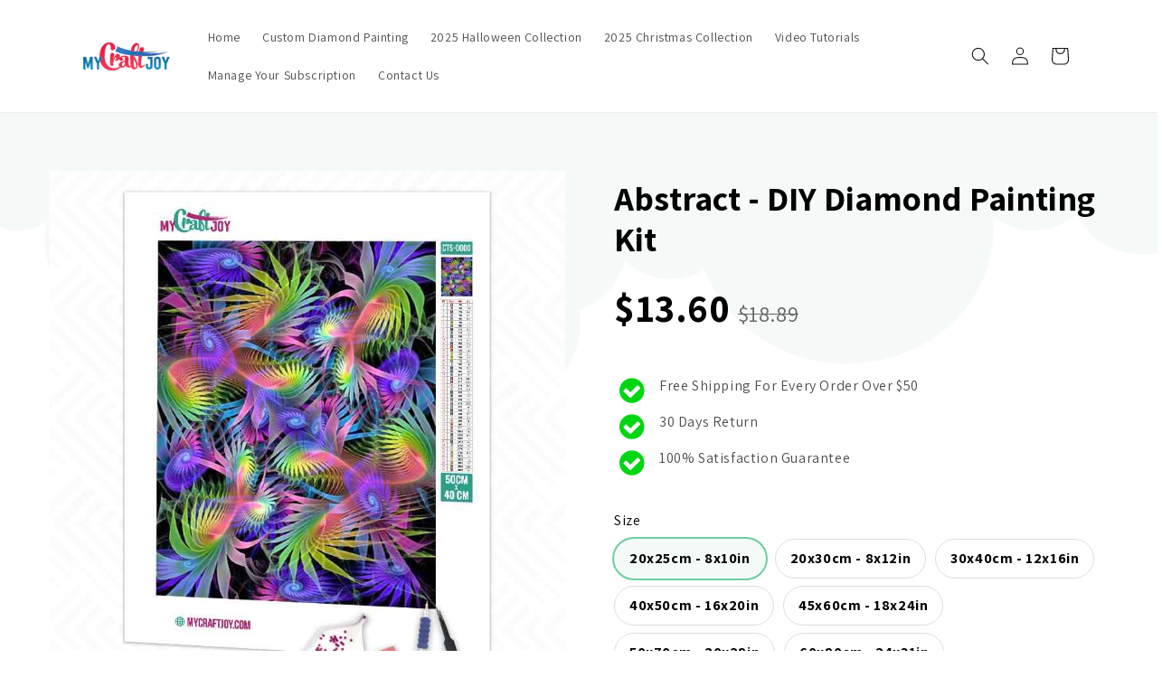

--- FILE ---
content_type: text/html; charset=utf-8
request_url: https://mycraftjoy.com/products/abstract-diy-diamond-painting-kit-15
body_size: 66366
content:
<!doctype html>
<html class="js" lang="en">
  <head>
<script src="https://sapi.negate.io/script/sZQ98kHUWE2JejnG4PC4tQ==?shop=0493aa-3.myshopify.com"></script>
    <meta charset="utf-8">
    <meta http-equiv="X-UA-Compatible" content="IE=edge">
    <meta name="viewport" content="width=device-width,initial-scale=1">
    <meta name="theme-color" content="">
    <link rel="canonical" href="https://mycraftjoy.com/products/abstract-diy-diamond-painting-kit-15"><link rel="icon" type="image/png" href="//mycraftjoy.com/cdn/shop/files/MCJ-short_2_trim.png?crop=center&height=32&v=1756321083&width=32"><link rel="preconnect" href="https://fonts.shopifycdn.com" crossorigin><title>
      Abstract - DIY Diamond Painting Kit
 &ndash; MyCraftJoy</title>

    
      <meta name="description" content="">
    

    

<meta property="og:site_name" content="MyCraftJoy">
<meta property="og:url" content="https://mycraftjoy.com/products/abstract-diy-diamond-painting-kit-15">
<meta property="og:title" content="Abstract - DIY Diamond Painting Kit">
<meta property="og:type" content="product">
<meta property="og:description" content="Unleash Creativity, Dive into DIY Delight, and Craft Your Way to Joy!"><meta property="og:image" content="http://mycraftjoy.com/cdn/shop/files/5181.jpg?v=1757526136">
  <meta property="og:image:secure_url" content="https://mycraftjoy.com/cdn/shop/files/5181.jpg?v=1757526136">
  <meta property="og:image:width" content="800">
  <meta property="og:image:height" content="800"><meta property="og:price:amount" content="13.60">
  <meta property="og:price:currency" content="USD"><meta name="twitter:card" content="summary_large_image">
<meta name="twitter:title" content="Abstract - DIY Diamond Painting Kit">
<meta name="twitter:description" content="Unleash Creativity, Dive into DIY Delight, and Craft Your Way to Joy!">


    <script src="//mycraftjoy.com/cdn/shop/t/3/assets/constants.js?v=132983761750457495441767593924" defer="defer"></script>
    <script src="//mycraftjoy.com/cdn/shop/t/3/assets/pubsub.js?v=25310214064522200911767593952" defer="defer"></script>
    <script src="//mycraftjoy.com/cdn/shop/t/3/assets/global.js?v=7301445359237545521767593926" defer="defer"></script>
    <script src="//mycraftjoy.com/cdn/shop/t/3/assets/details-disclosure.js?v=13653116266235556501767593925" defer="defer"></script>
    <script src="//mycraftjoy.com/cdn/shop/t/3/assets/details-modal.js?v=25581673532751508451767593925" defer="defer"></script>
    <script src="//mycraftjoy.com/cdn/shop/t/3/assets/search-form.js?v=133129549252120666541767593955" defer="defer"></script><script src="//mycraftjoy.com/cdn/shop/t/3/assets/animations.js?v=88693664871331136111767593911" defer="defer"></script><script>window.performance && window.performance.mark && window.performance.mark('shopify.content_for_header.start');</script><meta name="google-site-verification" content="K0fgUsGCOls49kDp-PDymUoyrz4kSlNb78jNNEKuP6Q">
<meta id="shopify-digital-wallet" name="shopify-digital-wallet" content="/61988241591/digital_wallets/dialog">
<meta name="shopify-checkout-api-token" content="ec5ba859c16f5f4ef9d0fe296f165599">
<meta id="in-context-paypal-metadata" data-shop-id="61988241591" data-venmo-supported="true" data-environment="production" data-locale="en_US" data-paypal-v4="true" data-currency="USD">
<link rel="alternate" type="application/json+oembed" href="https://mycraftjoy.com/products/abstract-diy-diamond-painting-kit-15.oembed">
<script async="async" src="/checkouts/internal/preloads.js?locale=en-US"></script>
<link rel="preconnect" href="https://shop.app" crossorigin="anonymous">
<script async="async" src="https://shop.app/checkouts/internal/preloads.js?locale=en-US&shop_id=61988241591" crossorigin="anonymous"></script>
<script id="apple-pay-shop-capabilities" type="application/json">{"shopId":61988241591,"countryCode":"US","currencyCode":"USD","merchantCapabilities":["supports3DS"],"merchantId":"gid:\/\/shopify\/Shop\/61988241591","merchantName":"MyCraftJoy","requiredBillingContactFields":["postalAddress","email","phone"],"requiredShippingContactFields":["postalAddress","email","phone"],"shippingType":"shipping","supportedNetworks":["visa","masterCard","amex","discover","elo","jcb"],"total":{"type":"pending","label":"MyCraftJoy","amount":"1.00"},"shopifyPaymentsEnabled":true,"supportsSubscriptions":true}</script>
<script id="shopify-features" type="application/json">{"accessToken":"ec5ba859c16f5f4ef9d0fe296f165599","betas":["rich-media-storefront-analytics"],"domain":"mycraftjoy.com","predictiveSearch":true,"shopId":61988241591,"locale":"en"}</script>
<script>var Shopify = Shopify || {};
Shopify.shop = "0493aa-3.myshopify.com";
Shopify.locale = "en";
Shopify.currency = {"active":"USD","rate":"1.0"};
Shopify.country = "US";
Shopify.theme = {"name":"Updated copy of Dawn","id":148571914423,"schema_name":"Dawn","schema_version":"15.4.1","theme_store_id":887,"role":"main"};
Shopify.theme.handle = "null";
Shopify.theme.style = {"id":null,"handle":null};
Shopify.cdnHost = "mycraftjoy.com/cdn";
Shopify.routes = Shopify.routes || {};
Shopify.routes.root = "/";</script>
<script type="module">!function(o){(o.Shopify=o.Shopify||{}).modules=!0}(window);</script>
<script>!function(o){function n(){var o=[];function n(){o.push(Array.prototype.slice.apply(arguments))}return n.q=o,n}var t=o.Shopify=o.Shopify||{};t.loadFeatures=n(),t.autoloadFeatures=n()}(window);</script>
<script>
  window.ShopifyPay = window.ShopifyPay || {};
  window.ShopifyPay.apiHost = "shop.app\/pay";
  window.ShopifyPay.redirectState = null;
</script>
<script id="shop-js-analytics" type="application/json">{"pageType":"product"}</script>
<script defer="defer" async type="module" src="//mycraftjoy.com/cdn/shopifycloud/shop-js/modules/v2/client.init-shop-cart-sync_C5BV16lS.en.esm.js"></script>
<script defer="defer" async type="module" src="//mycraftjoy.com/cdn/shopifycloud/shop-js/modules/v2/chunk.common_CygWptCX.esm.js"></script>
<script type="module">
  await import("//mycraftjoy.com/cdn/shopifycloud/shop-js/modules/v2/client.init-shop-cart-sync_C5BV16lS.en.esm.js");
await import("//mycraftjoy.com/cdn/shopifycloud/shop-js/modules/v2/chunk.common_CygWptCX.esm.js");

  window.Shopify.SignInWithShop?.initShopCartSync?.({"fedCMEnabled":true,"windoidEnabled":true});

</script>
<script>
  window.Shopify = window.Shopify || {};
  if (!window.Shopify.featureAssets) window.Shopify.featureAssets = {};
  window.Shopify.featureAssets['shop-js'] = {"shop-cart-sync":["modules/v2/client.shop-cart-sync_ZFArdW7E.en.esm.js","modules/v2/chunk.common_CygWptCX.esm.js"],"init-fed-cm":["modules/v2/client.init-fed-cm_CmiC4vf6.en.esm.js","modules/v2/chunk.common_CygWptCX.esm.js"],"shop-button":["modules/v2/client.shop-button_tlx5R9nI.en.esm.js","modules/v2/chunk.common_CygWptCX.esm.js"],"shop-cash-offers":["modules/v2/client.shop-cash-offers_DOA2yAJr.en.esm.js","modules/v2/chunk.common_CygWptCX.esm.js","modules/v2/chunk.modal_D71HUcav.esm.js"],"init-windoid":["modules/v2/client.init-windoid_sURxWdc1.en.esm.js","modules/v2/chunk.common_CygWptCX.esm.js"],"shop-toast-manager":["modules/v2/client.shop-toast-manager_ClPi3nE9.en.esm.js","modules/v2/chunk.common_CygWptCX.esm.js"],"init-shop-email-lookup-coordinator":["modules/v2/client.init-shop-email-lookup-coordinator_B8hsDcYM.en.esm.js","modules/v2/chunk.common_CygWptCX.esm.js"],"init-shop-cart-sync":["modules/v2/client.init-shop-cart-sync_C5BV16lS.en.esm.js","modules/v2/chunk.common_CygWptCX.esm.js"],"avatar":["modules/v2/client.avatar_BTnouDA3.en.esm.js"],"pay-button":["modules/v2/client.pay-button_FdsNuTd3.en.esm.js","modules/v2/chunk.common_CygWptCX.esm.js"],"init-customer-accounts":["modules/v2/client.init-customer-accounts_DxDtT_ad.en.esm.js","modules/v2/client.shop-login-button_C5VAVYt1.en.esm.js","modules/v2/chunk.common_CygWptCX.esm.js","modules/v2/chunk.modal_D71HUcav.esm.js"],"init-shop-for-new-customer-accounts":["modules/v2/client.init-shop-for-new-customer-accounts_ChsxoAhi.en.esm.js","modules/v2/client.shop-login-button_C5VAVYt1.en.esm.js","modules/v2/chunk.common_CygWptCX.esm.js","modules/v2/chunk.modal_D71HUcav.esm.js"],"shop-login-button":["modules/v2/client.shop-login-button_C5VAVYt1.en.esm.js","modules/v2/chunk.common_CygWptCX.esm.js","modules/v2/chunk.modal_D71HUcav.esm.js"],"init-customer-accounts-sign-up":["modules/v2/client.init-customer-accounts-sign-up_CPSyQ0Tj.en.esm.js","modules/v2/client.shop-login-button_C5VAVYt1.en.esm.js","modules/v2/chunk.common_CygWptCX.esm.js","modules/v2/chunk.modal_D71HUcav.esm.js"],"shop-follow-button":["modules/v2/client.shop-follow-button_Cva4Ekp9.en.esm.js","modules/v2/chunk.common_CygWptCX.esm.js","modules/v2/chunk.modal_D71HUcav.esm.js"],"checkout-modal":["modules/v2/client.checkout-modal_BPM8l0SH.en.esm.js","modules/v2/chunk.common_CygWptCX.esm.js","modules/v2/chunk.modal_D71HUcav.esm.js"],"lead-capture":["modules/v2/client.lead-capture_Bi8yE_yS.en.esm.js","modules/v2/chunk.common_CygWptCX.esm.js","modules/v2/chunk.modal_D71HUcav.esm.js"],"shop-login":["modules/v2/client.shop-login_D6lNrXab.en.esm.js","modules/v2/chunk.common_CygWptCX.esm.js","modules/v2/chunk.modal_D71HUcav.esm.js"],"payment-terms":["modules/v2/client.payment-terms_CZxnsJam.en.esm.js","modules/v2/chunk.common_CygWptCX.esm.js","modules/v2/chunk.modal_D71HUcav.esm.js"]};
</script>
<script>(function() {
  var isLoaded = false;
  function asyncLoad() {
    if (isLoaded) return;
    isLoaded = true;
    var urls = ["https:\/\/ufe.helixo.co\/scripts\/sdk.min.js?shop=0493aa-3.myshopify.com","https:\/\/admin.revenuehunt.com\/embed.js?shop=0493aa-3.myshopify.com"];
    for (var i = 0; i < urls.length; i++) {
      var s = document.createElement('script');
      s.type = 'text/javascript';
      s.async = true;
      s.src = urls[i];
      var x = document.getElementsByTagName('script')[0];
      x.parentNode.insertBefore(s, x);
    }
  };
  if(window.attachEvent) {
    window.attachEvent('onload', asyncLoad);
  } else {
    window.addEventListener('load', asyncLoad, false);
  }
})();</script>
<script id="__st">var __st={"a":61988241591,"offset":-18000,"reqid":"13e4c0f1-b3d6-406b-a9e3-df4a036ad5af-1768719015","pageurl":"mycraftjoy.com\/products\/abstract-diy-diamond-painting-kit-15","u":"af74eb5bcaa2","p":"product","rtyp":"product","rid":8240164864183};</script>
<script>window.ShopifyPaypalV4VisibilityTracking = true;</script>
<script id="captcha-bootstrap">!function(){'use strict';const t='contact',e='account',n='new_comment',o=[[t,t],['blogs',n],['comments',n],[t,'customer']],c=[[e,'customer_login'],[e,'guest_login'],[e,'recover_customer_password'],[e,'create_customer']],r=t=>t.map((([t,e])=>`form[action*='/${t}']:not([data-nocaptcha='true']) input[name='form_type'][value='${e}']`)).join(','),a=t=>()=>t?[...document.querySelectorAll(t)].map((t=>t.form)):[];function s(){const t=[...o],e=r(t);return a(e)}const i='password',u='form_key',d=['recaptcha-v3-token','g-recaptcha-response','h-captcha-response',i],f=()=>{try{return window.sessionStorage}catch{return}},m='__shopify_v',_=t=>t.elements[u];function p(t,e,n=!1){try{const o=window.sessionStorage,c=JSON.parse(o.getItem(e)),{data:r}=function(t){const{data:e,action:n}=t;return t[m]||n?{data:e,action:n}:{data:t,action:n}}(c);for(const[e,n]of Object.entries(r))t.elements[e]&&(t.elements[e].value=n);n&&o.removeItem(e)}catch(o){console.error('form repopulation failed',{error:o})}}const l='form_type',E='cptcha';function T(t){t.dataset[E]=!0}const w=window,h=w.document,L='Shopify',v='ce_forms',y='captcha';let A=!1;((t,e)=>{const n=(g='f06e6c50-85a8-45c8-87d0-21a2b65856fe',I='https://cdn.shopify.com/shopifycloud/storefront-forms-hcaptcha/ce_storefront_forms_captcha_hcaptcha.v1.5.2.iife.js',D={infoText:'Protected by hCaptcha',privacyText:'Privacy',termsText:'Terms'},(t,e,n)=>{const o=w[L][v],c=o.bindForm;if(c)return c(t,g,e,D).then(n);var r;o.q.push([[t,g,e,D],n]),r=I,A||(h.body.append(Object.assign(h.createElement('script'),{id:'captcha-provider',async:!0,src:r})),A=!0)});var g,I,D;w[L]=w[L]||{},w[L][v]=w[L][v]||{},w[L][v].q=[],w[L][y]=w[L][y]||{},w[L][y].protect=function(t,e){n(t,void 0,e),T(t)},Object.freeze(w[L][y]),function(t,e,n,w,h,L){const[v,y,A,g]=function(t,e,n){const i=e?o:[],u=t?c:[],d=[...i,...u],f=r(d),m=r(i),_=r(d.filter((([t,e])=>n.includes(e))));return[a(f),a(m),a(_),s()]}(w,h,L),I=t=>{const e=t.target;return e instanceof HTMLFormElement?e:e&&e.form},D=t=>v().includes(t);t.addEventListener('submit',(t=>{const e=I(t);if(!e)return;const n=D(e)&&!e.dataset.hcaptchaBound&&!e.dataset.recaptchaBound,o=_(e),c=g().includes(e)&&(!o||!o.value);(n||c)&&t.preventDefault(),c&&!n&&(function(t){try{if(!f())return;!function(t){const e=f();if(!e)return;const n=_(t);if(!n)return;const o=n.value;o&&e.removeItem(o)}(t);const e=Array.from(Array(32),(()=>Math.random().toString(36)[2])).join('');!function(t,e){_(t)||t.append(Object.assign(document.createElement('input'),{type:'hidden',name:u})),t.elements[u].value=e}(t,e),function(t,e){const n=f();if(!n)return;const o=[...t.querySelectorAll(`input[type='${i}']`)].map((({name:t})=>t)),c=[...d,...o],r={};for(const[a,s]of new FormData(t).entries())c.includes(a)||(r[a]=s);n.setItem(e,JSON.stringify({[m]:1,action:t.action,data:r}))}(t,e)}catch(e){console.error('failed to persist form',e)}}(e),e.submit())}));const S=(t,e)=>{t&&!t.dataset[E]&&(n(t,e.some((e=>e===t))),T(t))};for(const o of['focusin','change'])t.addEventListener(o,(t=>{const e=I(t);D(e)&&S(e,y())}));const B=e.get('form_key'),M=e.get(l),P=B&&M;t.addEventListener('DOMContentLoaded',(()=>{const t=y();if(P)for(const e of t)e.elements[l].value===M&&p(e,B);[...new Set([...A(),...v().filter((t=>'true'===t.dataset.shopifyCaptcha))])].forEach((e=>S(e,t)))}))}(h,new URLSearchParams(w.location.search),n,t,e,['guest_login'])})(!0,!0)}();</script>
<script integrity="sha256-4kQ18oKyAcykRKYeNunJcIwy7WH5gtpwJnB7kiuLZ1E=" data-source-attribution="shopify.loadfeatures" defer="defer" src="//mycraftjoy.com/cdn/shopifycloud/storefront/assets/storefront/load_feature-a0a9edcb.js" crossorigin="anonymous"></script>
<script crossorigin="anonymous" defer="defer" src="//mycraftjoy.com/cdn/shopifycloud/storefront/assets/shopify_pay/storefront-65b4c6d7.js?v=20250812"></script>
<script data-source-attribution="shopify.dynamic_checkout.dynamic.init">var Shopify=Shopify||{};Shopify.PaymentButton=Shopify.PaymentButton||{isStorefrontPortableWallets:!0,init:function(){window.Shopify.PaymentButton.init=function(){};var t=document.createElement("script");t.src="https://mycraftjoy.com/cdn/shopifycloud/portable-wallets/latest/portable-wallets.en.js",t.type="module",document.head.appendChild(t)}};
</script>
<script data-source-attribution="shopify.dynamic_checkout.buyer_consent">
  function portableWalletsHideBuyerConsent(e){var t=document.getElementById("shopify-buyer-consent"),n=document.getElementById("shopify-subscription-policy-button");t&&n&&(t.classList.add("hidden"),t.setAttribute("aria-hidden","true"),n.removeEventListener("click",e))}function portableWalletsShowBuyerConsent(e){var t=document.getElementById("shopify-buyer-consent"),n=document.getElementById("shopify-subscription-policy-button");t&&n&&(t.classList.remove("hidden"),t.removeAttribute("aria-hidden"),n.addEventListener("click",e))}window.Shopify?.PaymentButton&&(window.Shopify.PaymentButton.hideBuyerConsent=portableWalletsHideBuyerConsent,window.Shopify.PaymentButton.showBuyerConsent=portableWalletsShowBuyerConsent);
</script>
<script data-source-attribution="shopify.dynamic_checkout.cart.bootstrap">document.addEventListener("DOMContentLoaded",(function(){function t(){return document.querySelector("shopify-accelerated-checkout-cart, shopify-accelerated-checkout")}if(t())Shopify.PaymentButton.init();else{new MutationObserver((function(e,n){t()&&(Shopify.PaymentButton.init(),n.disconnect())})).observe(document.body,{childList:!0,subtree:!0})}}));
</script>
<link id="shopify-accelerated-checkout-styles" rel="stylesheet" media="screen" href="https://mycraftjoy.com/cdn/shopifycloud/portable-wallets/latest/accelerated-checkout-backwards-compat.css" crossorigin="anonymous">
<style id="shopify-accelerated-checkout-cart">
        #shopify-buyer-consent {
  margin-top: 1em;
  display: inline-block;
  width: 100%;
}

#shopify-buyer-consent.hidden {
  display: none;
}

#shopify-subscription-policy-button {
  background: none;
  border: none;
  padding: 0;
  text-decoration: underline;
  font-size: inherit;
  cursor: pointer;
}

#shopify-subscription-policy-button::before {
  box-shadow: none;
}

      </style>
<script id="sections-script" data-sections="header" defer="defer" src="//mycraftjoy.com/cdn/shop/t/3/compiled_assets/scripts.js?v=3913"></script>
<script>window.performance && window.performance.mark && window.performance.mark('shopify.content_for_header.end');</script>


    <style data-shopify>
      @font-face {
  font-family: Assistant;
  font-weight: 400;
  font-style: normal;
  font-display: swap;
  src: url("//mycraftjoy.com/cdn/fonts/assistant/assistant_n4.9120912a469cad1cc292572851508ca49d12e768.woff2") format("woff2"),
       url("//mycraftjoy.com/cdn/fonts/assistant/assistant_n4.6e9875ce64e0fefcd3f4446b7ec9036b3ddd2985.woff") format("woff");
}

      @font-face {
  font-family: Assistant;
  font-weight: 700;
  font-style: normal;
  font-display: swap;
  src: url("//mycraftjoy.com/cdn/fonts/assistant/assistant_n7.bf44452348ec8b8efa3aa3068825305886b1c83c.woff2") format("woff2"),
       url("//mycraftjoy.com/cdn/fonts/assistant/assistant_n7.0c887fee83f6b3bda822f1150b912c72da0f7b64.woff") format("woff");
}

      
      
      @font-face {
  font-family: Assistant;
  font-weight: 400;
  font-style: normal;
  font-display: swap;
  src: url("//mycraftjoy.com/cdn/fonts/assistant/assistant_n4.9120912a469cad1cc292572851508ca49d12e768.woff2") format("woff2"),
       url("//mycraftjoy.com/cdn/fonts/assistant/assistant_n4.6e9875ce64e0fefcd3f4446b7ec9036b3ddd2985.woff") format("woff");
}


      
        :root,
        .color-background-1 {
          --color-background: 255,255,255;
        
          --gradient-background: #ffffff;
        

        

        --color-foreground: 18,18,18;
        --color-background-contrast: 191,191,191;
        --color-shadow: 18,18,18;
        --color-button: 18,18,18;
        --color-button-text: 255,255,255;
        --color-secondary-button: 255,255,255;
        --color-secondary-button-text: 18,18,18;
        --color-link: 18,18,18;
        --color-badge-foreground: 18,18,18;
        --color-badge-background: 255,255,255;
        --color-badge-border: 18,18,18;
        --payment-terms-background-color: rgb(255 255 255);
      }
      
        
        .color-background-2 {
          --color-background: 243,243,243;
        
          --gradient-background: #f3f3f3;
        

        

        --color-foreground: 18,18,18;
        --color-background-contrast: 179,179,179;
        --color-shadow: 18,18,18;
        --color-button: 18,18,18;
        --color-button-text: 243,243,243;
        --color-secondary-button: 243,243,243;
        --color-secondary-button-text: 18,18,18;
        --color-link: 18,18,18;
        --color-badge-foreground: 18,18,18;
        --color-badge-background: 243,243,243;
        --color-badge-border: 18,18,18;
        --payment-terms-background-color: rgb(243 243 243);
      }
      
        
        .color-inverse {
          --color-background: 36,40,51;
        
          --gradient-background: #242833;
        

        

        --color-foreground: 255,255,255;
        --color-background-contrast: 47,52,66;
        --color-shadow: 18,18,18;
        --color-button: 255,255,255;
        --color-button-text: 0,0,0;
        --color-secondary-button: 36,40,51;
        --color-secondary-button-text: 255,255,255;
        --color-link: 255,255,255;
        --color-badge-foreground: 255,255,255;
        --color-badge-background: 36,40,51;
        --color-badge-border: 255,255,255;
        --payment-terms-background-color: rgb(36 40 51);
      }
      
        
        .color-accent-1 {
          --color-background: 18,18,18;
        
          --gradient-background: #121212;
        

        

        --color-foreground: 255,255,255;
        --color-background-contrast: 146,146,146;
        --color-shadow: 18,18,18;
        --color-button: 255,255,255;
        --color-button-text: 18,18,18;
        --color-secondary-button: 18,18,18;
        --color-secondary-button-text: 255,255,255;
        --color-link: 255,255,255;
        --color-badge-foreground: 255,255,255;
        --color-badge-background: 18,18,18;
        --color-badge-border: 255,255,255;
        --payment-terms-background-color: rgb(18 18 18);
      }
      
        
        .color-accent-2 {
          --color-background: 51,79,180;
        
          --gradient-background: #334fb4;
        

        

        --color-foreground: 255,255,255;
        --color-background-contrast: 23,35,81;
        --color-shadow: 18,18,18;
        --color-button: 255,255,255;
        --color-button-text: 51,79,180;
        --color-secondary-button: 51,79,180;
        --color-secondary-button-text: 255,255,255;
        --color-link: 255,255,255;
        --color-badge-foreground: 255,255,255;
        --color-badge-background: 51,79,180;
        --color-badge-border: 255,255,255;
        --payment-terms-background-color: rgb(51 79 180);
      }
      

      body, .color-background-1, .color-background-2, .color-inverse, .color-accent-1, .color-accent-2 {
        color: rgba(var(--color-foreground), 0.75);
        background-color: rgb(var(--color-background));
      }

      :root {
        --font-body-family: Assistant, sans-serif;
        --font-body-style: normal;
        --font-body-weight: 400;
        --font-body-weight-bold: 700;

        --font-heading-family: Assistant, sans-serif;
        --font-heading-style: normal;
        --font-heading-weight: 400;

        --font-body-scale: 1.0;
        --font-heading-scale: 1.0;

        --media-padding: px;
        --media-border-opacity: 0.05;
        --media-border-width: 1px;
        --media-radius: 0px;
        --media-shadow-opacity: 0.0;
        --media-shadow-horizontal-offset: 0px;
        --media-shadow-vertical-offset: 4px;
        --media-shadow-blur-radius: 5px;
        --media-shadow-visible: 0;

        --page-width: 120rem;
        --page-width-margin: 0rem;

        --product-card-image-padding: 0.0rem;
        --product-card-corner-radius: 0.0rem;
        --product-card-text-alignment: left;
        --product-card-border-width: 0.0rem;
        --product-card-border-opacity: 0.1;
        --product-card-shadow-opacity: 0.0;
        --product-card-shadow-visible: 0;
        --product-card-shadow-horizontal-offset: 0.0rem;
        --product-card-shadow-vertical-offset: 0.4rem;
        --product-card-shadow-blur-radius: 0.5rem;

        --collection-card-image-padding: 0.0rem;
        --collection-card-corner-radius: 0.0rem;
        --collection-card-text-alignment: left;
        --collection-card-border-width: 0.0rem;
        --collection-card-border-opacity: 0.1;
        --collection-card-shadow-opacity: 0.0;
        --collection-card-shadow-visible: 0;
        --collection-card-shadow-horizontal-offset: 0.0rem;
        --collection-card-shadow-vertical-offset: 0.4rem;
        --collection-card-shadow-blur-radius: 0.5rem;

        --blog-card-image-padding: 0.0rem;
        --blog-card-corner-radius: 0.0rem;
        --blog-card-text-alignment: left;
        --blog-card-border-width: 0.0rem;
        --blog-card-border-opacity: 0.1;
        --blog-card-shadow-opacity: 0.0;
        --blog-card-shadow-visible: 0;
        --blog-card-shadow-horizontal-offset: 0.0rem;
        --blog-card-shadow-vertical-offset: 0.4rem;
        --blog-card-shadow-blur-radius: 0.5rem;

        --badge-corner-radius: 4.0rem;

        --popup-border-width: 1px;
        --popup-border-opacity: 0.1;
        --popup-corner-radius: 0px;
        --popup-shadow-opacity: 0.05;
        --popup-shadow-horizontal-offset: 0px;
        --popup-shadow-vertical-offset: 4px;
        --popup-shadow-blur-radius: 5px;

        --drawer-border-width: 1px;
        --drawer-border-opacity: 0.1;
        --drawer-shadow-opacity: 0.0;
        --drawer-shadow-horizontal-offset: 0px;
        --drawer-shadow-vertical-offset: 4px;
        --drawer-shadow-blur-radius: 5px;

        --spacing-sections-desktop: 0px;
        --spacing-sections-mobile: 0px;

        --grid-desktop-vertical-spacing: 8px;
        --grid-desktop-horizontal-spacing: 8px;
        --grid-mobile-vertical-spacing: 4px;
        --grid-mobile-horizontal-spacing: 4px;

        --text-boxes-border-opacity: 0.1;
        --text-boxes-border-width: 0px;
        --text-boxes-radius: 0px;
        --text-boxes-shadow-opacity: 0.0;
        --text-boxes-shadow-visible: 0;
        --text-boxes-shadow-horizontal-offset: 0px;
        --text-boxes-shadow-vertical-offset: 4px;
        --text-boxes-shadow-blur-radius: 5px;

        --buttons-radius: 0px;
        --buttons-radius-outset: 0px;
        --buttons-border-width: 1px;
        --buttons-border-opacity: 1.0;
        --buttons-shadow-opacity: 0.0;
        --buttons-shadow-visible: 0;
        --buttons-shadow-horizontal-offset: 0px;
        --buttons-shadow-vertical-offset: 4px;
        --buttons-shadow-blur-radius: 5px;
        --buttons-border-offset: 0px;

        --inputs-radius: 0px;
        --inputs-border-width: 1px;
        --inputs-border-opacity: 0.55;
        --inputs-shadow-opacity: 0.0;
        --inputs-shadow-horizontal-offset: 0px;
        --inputs-margin-offset: 0px;
        --inputs-shadow-vertical-offset: 4px;
        --inputs-shadow-blur-radius: 5px;
        --inputs-radius-outset: 0px;

        --variant-pills-radius: 40px;
        --variant-pills-border-width: 1px;
        --variant-pills-border-opacity: 0.55;
        --variant-pills-shadow-opacity: 0.0;
        --variant-pills-shadow-horizontal-offset: 0px;
        --variant-pills-shadow-vertical-offset: 4px;
        --variant-pills-shadow-blur-radius: 5px;
      }

      *,
      *::before,
      *::after {
        box-sizing: inherit;
      }

      html {
        box-sizing: border-box;
        font-size: calc(var(--font-body-scale) * 62.5%);
        height: 100%;
      }

      body {
        display: grid;
        grid-template-rows: auto auto 1fr auto;
        grid-template-columns: 100%;
        min-height: 100%;
        margin: 0;
        font-size: 1.5rem;
        letter-spacing: 0.06rem;
        line-height: calc(1 + 0.8 / var(--font-body-scale));
        font-family: var(--font-body-family);
        font-style: var(--font-body-style);
        font-weight: var(--font-body-weight);
      }

      @media screen and (min-width: 750px) {
        body {
          font-size: 1.6rem;
        }
      }
    </style>

    <link href="//mycraftjoy.com/cdn/shop/t/3/assets/base.css?v=159841507637079171801767593911" rel="stylesheet" type="text/css" media="all" />
    <link rel="stylesheet" href="//mycraftjoy.com/cdn/shop/t/3/assets/component-cart-items.css?v=13033300910818915211767593914" media="print" onload="this.media='all'">
      <link rel="preload" as="font" href="//mycraftjoy.com/cdn/fonts/assistant/assistant_n4.9120912a469cad1cc292572851508ca49d12e768.woff2" type="font/woff2" crossorigin>
      

      <link rel="preload" as="font" href="//mycraftjoy.com/cdn/fonts/assistant/assistant_n4.9120912a469cad1cc292572851508ca49d12e768.woff2" type="font/woff2" crossorigin>
      
<link href="//mycraftjoy.com/cdn/shop/t/3/assets/component-localization-form.css?v=170315343355214948141767593917" rel="stylesheet" type="text/css" media="all" />
      <script src="//mycraftjoy.com/cdn/shop/t/3/assets/localization-form.js?v=144176611646395275351767593948" defer="defer"></script><link
        rel="stylesheet"
        href="//mycraftjoy.com/cdn/shop/t/3/assets/component-predictive-search.css?v=118923337488134913561767593920"
        media="print"
        onload="this.media='all'"
      ><script>
      if (Shopify.designMode) {
        document.documentElement.classList.add('shopify-design-mode');
      }
    </script>
  <!--Gem_Page_Header_Script-->
    


<!--End_Gem_Page_Header_Script-->
<!-- BEGIN app block: shopify://apps/klaviyo-email-marketing-sms/blocks/klaviyo-onsite-embed/2632fe16-c075-4321-a88b-50b567f42507 -->












  <script async src="https://static.klaviyo.com/onsite/js/XK4Zri/klaviyo.js?company_id=XK4Zri"></script>
  <script>!function(){if(!window.klaviyo){window._klOnsite=window._klOnsite||[];try{window.klaviyo=new Proxy({},{get:function(n,i){return"push"===i?function(){var n;(n=window._klOnsite).push.apply(n,arguments)}:function(){for(var n=arguments.length,o=new Array(n),w=0;w<n;w++)o[w]=arguments[w];var t="function"==typeof o[o.length-1]?o.pop():void 0,e=new Promise((function(n){window._klOnsite.push([i].concat(o,[function(i){t&&t(i),n(i)}]))}));return e}}})}catch(n){window.klaviyo=window.klaviyo||[],window.klaviyo.push=function(){var n;(n=window._klOnsite).push.apply(n,arguments)}}}}();</script>

  
    <script id="viewed_product">
      if (item == null) {
        var _learnq = _learnq || [];

        var MetafieldReviews = null
        var MetafieldYotpoRating = null
        var MetafieldYotpoCount = null
        var MetafieldLooxRating = null
        var MetafieldLooxCount = null
        var okendoProduct = null
        var okendoProductReviewCount = null
        var okendoProductReviewAverageValue = null
        try {
          // The following fields are used for Customer Hub recently viewed in order to add reviews.
          // This information is not part of __kla_viewed. Instead, it is part of __kla_viewed_reviewed_items
          MetafieldReviews = {};
          MetafieldYotpoRating = null
          MetafieldYotpoCount = null
          MetafieldLooxRating = null
          MetafieldLooxCount = null

          okendoProduct = null
          // If the okendo metafield is not legacy, it will error, which then requires the new json formatted data
          if (okendoProduct && 'error' in okendoProduct) {
            okendoProduct = null
          }
          okendoProductReviewCount = okendoProduct ? okendoProduct.reviewCount : null
          okendoProductReviewAverageValue = okendoProduct ? okendoProduct.reviewAverageValue : null
        } catch (error) {
          console.error('Error in Klaviyo onsite reviews tracking:', error);
        }

        var item = {
          Name: "Abstract - DIY Diamond Painting Kit",
          ProductID: 8240164864183,
          Categories: ["Abstract - Diamond Painting","Abstract - Paint By Numbers","America","Animals and Pets","Beautiful Nature","Cat and Kitties","Christmas Diamond Painting","Christmas Sale","Cities and Architectural","Diamond Painting Kits","Diamond Painting Kits","Dragons and Fairies","Famous Art Replicas","Fantasy - Diamond Painting","Flowers and Florals","Horses","Landscapes","Love","Mandalas","Owls","Peacocks","Religious and Spiritual","Trees","Wolves"],
          ImageURL: "https://mycraftjoy.com/cdn/shop/files/5181_grande.jpg?v=1757526136",
          URL: "https://mycraftjoy.com/products/abstract-diy-diamond-painting-kit-15",
          Brand: "SHUOSI",
          Price: "$13.60",
          Value: "13.60",
          CompareAtPrice: "$162.74"
        };
        _learnq.push(['track', 'Viewed Product', item]);
        _learnq.push(['trackViewedItem', {
          Title: item.Name,
          ItemId: item.ProductID,
          Categories: item.Categories,
          ImageUrl: item.ImageURL,
          Url: item.URL,
          Metadata: {
            Brand: item.Brand,
            Price: item.Price,
            Value: item.Value,
            CompareAtPrice: item.CompareAtPrice
          },
          metafields:{
            reviews: MetafieldReviews,
            yotpo:{
              rating: MetafieldYotpoRating,
              count: MetafieldYotpoCount,
            },
            loox:{
              rating: MetafieldLooxRating,
              count: MetafieldLooxCount,
            },
            okendo: {
              rating: okendoProductReviewAverageValue,
              count: okendoProductReviewCount,
            }
          }
        }]);
      }
    </script>
  




  <script>
    window.klaviyoReviewsProductDesignMode = false
  </script>







<!-- END app block --><!-- BEGIN app block: shopify://apps/blockify-fraud-filter/blocks/app_embed/2e3e0ba5-0e70-447a-9ec5-3bf76b5ef12e --> 
 
 
    <script>
        window.blockifyShopIdentifier = "0493aa-3.myshopify.com";
        window.ipBlockerMetafields = "{\"showOverlayByPass\":true,\"disableSpyExtensions\":false,\"blockUnknownBots\":false,\"activeApp\":true,\"blockByMetafield\":false,\"visitorAnalytic\":true,\"showWatermark\":true}";
        window.blockifyRules = "{\"whitelist\":[],\"blacklist\":[]}";
        window.ipblockerBlockTemplate = "{\"customCss\":\"#blockify---container{--bg-blockify: #fff;position:relative}#blockify---container::after{content:'';position:absolute;inset:0;background-repeat:no-repeat !important;background-size:cover !important;background:var(--bg-blockify);z-index:0}#blockify---container #blockify---container__inner{display:flex;flex-direction:column;align-items:center;position:relative;z-index:1}#blockify---container #blockify---container__inner #blockify-block-content{display:flex;flex-direction:column;align-items:center;text-align:center}#blockify---container #blockify---container__inner #blockify-block-content #blockify-block-superTitle{display:none !important}#blockify---container #blockify---container__inner #blockify-block-content #blockify-block-title{font-size:313%;font-weight:bold;margin-top:1em}@media only screen and (min-width: 768px) and (max-width: 1199px){#blockify---container #blockify---container__inner #blockify-block-content #blockify-block-title{font-size:188%}}@media only screen and (max-width: 767px){#blockify---container #blockify---container__inner #blockify-block-content #blockify-block-title{font-size:107%}}#blockify---container #blockify---container__inner #blockify-block-content #blockify-block-description{font-size:125%;margin:1.5em;line-height:1.5}@media only screen and (min-width: 768px) and (max-width: 1199px){#blockify---container #blockify---container__inner #blockify-block-content #blockify-block-description{font-size:88%}}@media only screen and (max-width: 767px){#blockify---container #blockify---container__inner #blockify-block-content #blockify-block-description{font-size:107%}}#blockify---container #blockify---container__inner #blockify-block-content #blockify-block-description #blockify-block-text-blink{display:none !important}#blockify---container #blockify---container__inner #blockify-logo-block-image{position:relative;width:400px;height:auto;max-height:300px}@media only screen and (max-width: 767px){#blockify---container #blockify---container__inner #blockify-logo-block-image{width:200px}}#blockify---container #blockify---container__inner #blockify-logo-block-image::before{content:'';display:block;padding-bottom:56.2%}#blockify---container #blockify---container__inner #blockify-logo-block-image img{position:absolute;top:0;left:0;width:100%;height:100%;object-fit:contain}\\n\",\"logoImage\":{\"active\":true,\"value\":\"https:\/\/fraud.blockifyapp.com\/s\/api\/public\/assets\/default-thumbnail.png\",\"altText\":\"Red octagonal stop sign with a black hand symbol in the center, indicating a warning or prohibition\"},\"superTitle\":{\"active\":false,\"text\":\"403\",\"color\":\"#899df1\"},\"title\":{\"active\":true,\"text\":\"Access Denied\",\"color\":\"#000\"},\"description\":{\"active\":true,\"text\":\"The site owner may have set restrictions that prevent you from accessing the site. Please contact the site owner for access.\",\"color\":\"#000\"},\"background\":{\"active\":true,\"value\":\"#fff\",\"type\":\"1\",\"colorFrom\":null,\"colorTo\":null}}";

        
            window.blockifyProductCollections = [311297605815,311299604663,311295115447,311295279287,311294951607,311296688311,311298490551,311293935799,311297441975,311293968567,321266876599,311298130103,311297474743,311297638583,311296196791,311298031799,311294820535,311295606967,311298162871,311298392247,311298326711,311297540279,311294918839,311295148215];
        
    </script>
<link href="https://cdn.shopify.com/extensions/019bc61e-5a2c-71e1-9b16-ae80802f2aca/blockify-shopify-287/assets/blockify-embed.min.js" as="script" type="text/javascript" rel="preload"><link href="https://cdn.shopify.com/extensions/019bc61e-5a2c-71e1-9b16-ae80802f2aca/blockify-shopify-287/assets/prevent-bypass-script.min.js" as="script" type="text/javascript" rel="preload">
<script type="text/javascript">
    window.blockifyBaseUrl = 'https://fraud.blockifyapp.com/s/api';
    window.blockifyPublicUrl = 'https://fraud.blockifyapp.com/s/api/public';
    window.bucketUrl = 'https://storage.synctrack.io/megamind-fraud';
    window.storefrontApiUrl  = 'https://fraud.blockifyapp.com/p/api';
</script>
<script type="text/javascript">
  window.blockifyChecking = true;
</script>
<script id="blockifyScriptByPass" type="text/javascript" src=https://cdn.shopify.com/extensions/019bc61e-5a2c-71e1-9b16-ae80802f2aca/blockify-shopify-287/assets/prevent-bypass-script.min.js async></script>
<script id="blockifyScriptTag" type="text/javascript" src=https://cdn.shopify.com/extensions/019bc61e-5a2c-71e1-9b16-ae80802f2aca/blockify-shopify-287/assets/blockify-embed.min.js async></script>


<!-- END app block --><!-- BEGIN app block: shopify://apps/gempages-builder/blocks/embed-gp-script-head/20b379d4-1b20-474c-a6ca-665c331919f3 -->








  







<!-- END app block --><!-- BEGIN app block: shopify://apps/judge-me-reviews/blocks/judgeme_core/61ccd3b1-a9f2-4160-9fe9-4fec8413e5d8 --><!-- Start of Judge.me Core -->






<link rel="dns-prefetch" href="https://cdnwidget.judge.me">
<link rel="dns-prefetch" href="https://cdn.judge.me">
<link rel="dns-prefetch" href="https://cdn1.judge.me">
<link rel="dns-prefetch" href="https://api.judge.me">

<script data-cfasync='false' class='jdgm-settings-script'>window.jdgmSettings={"pagination":5,"disable_web_reviews":false,"badge_no_review_text":"No reviews","badge_n_reviews_text":"{{ n }} review/reviews","badge_star_color":"#FBCD0A","hide_badge_preview_if_no_reviews":true,"badge_hide_text":false,"enforce_center_preview_badge":false,"widget_title":"Customer Reviews","widget_open_form_text":"Write a review","widget_close_form_text":"Cancel review","widget_refresh_page_text":"Refresh page","widget_summary_text":"Based on {{ number_of_reviews }} review/reviews","widget_no_review_text":"Be the first to write a review","widget_name_field_text":"Display name","widget_verified_name_field_text":"Verified Name (public)","widget_name_placeholder_text":"Display name","widget_required_field_error_text":"This field is required.","widget_email_field_text":"Email address","widget_verified_email_field_text":"Verified Email (private, can not be edited)","widget_email_placeholder_text":"Your email address","widget_email_field_error_text":"Please enter a valid email address.","widget_rating_field_text":"Rating","widget_review_title_field_text":"Review Title","widget_review_title_placeholder_text":"Give your review a title","widget_review_body_field_text":"Review content","widget_review_body_placeholder_text":"Start writing here...","widget_pictures_field_text":"Picture/Video (optional)","widget_submit_review_text":"Submit Review","widget_submit_verified_review_text":"Submit Verified Review","widget_submit_success_msg_with_auto_publish":"Thank you! Please refresh the page in a few moments to see your review. You can remove or edit your review by logging into \u003ca href='https://judge.me/login' target='_blank' rel='nofollow noopener'\u003eJudge.me\u003c/a\u003e","widget_submit_success_msg_no_auto_publish":"Thank you! Your review will be published as soon as it is approved by the shop admin. You can remove or edit your review by logging into \u003ca href='https://judge.me/login' target='_blank' rel='nofollow noopener'\u003eJudge.me\u003c/a\u003e","widget_show_default_reviews_out_of_total_text":"Showing {{ n_reviews_shown }} out of {{ n_reviews }} reviews.","widget_show_all_link_text":"Show all","widget_show_less_link_text":"Show less","widget_author_said_text":"{{ reviewer_name }} said:","widget_days_text":"{{ n }} days ago","widget_weeks_text":"{{ n }} week/weeks ago","widget_months_text":"{{ n }} month/months ago","widget_years_text":"{{ n }} year/years ago","widget_yesterday_text":"Yesterday","widget_today_text":"Today","widget_replied_text":"\u003e\u003e {{ shop_name }} replied:","widget_read_more_text":"Read more","widget_reviewer_name_as_initial":"","widget_rating_filter_color":"#fbcd0a","widget_rating_filter_see_all_text":"See all reviews","widget_sorting_most_recent_text":"Most Recent","widget_sorting_highest_rating_text":"Highest Rating","widget_sorting_lowest_rating_text":"Lowest Rating","widget_sorting_with_pictures_text":"Only Pictures","widget_sorting_most_helpful_text":"Most Helpful","widget_open_question_form_text":"Ask a question","widget_reviews_subtab_text":"Reviews","widget_questions_subtab_text":"Questions","widget_question_label_text":"Question","widget_answer_label_text":"Answer","widget_question_placeholder_text":"Write your question here","widget_submit_question_text":"Submit Question","widget_question_submit_success_text":"Thank you for your question! We will notify you once it gets answered.","widget_star_color":"#FBCD0A","verified_badge_text":"Verified","verified_badge_bg_color":"","verified_badge_text_color":"","verified_badge_placement":"left-of-reviewer-name","widget_review_max_height":"","widget_hide_border":false,"widget_social_share":false,"widget_thumb":false,"widget_review_location_show":false,"widget_location_format":"","all_reviews_include_out_of_store_products":true,"all_reviews_out_of_store_text":"(out of store)","all_reviews_pagination":100,"all_reviews_product_name_prefix_text":"about","enable_review_pictures":true,"enable_question_anwser":false,"widget_theme":"default","review_date_format":"mm/dd/yyyy","default_sort_method":"most-recent","widget_product_reviews_subtab_text":"Product Reviews","widget_shop_reviews_subtab_text":"Shop Reviews","widget_other_products_reviews_text":"Reviews for other products","widget_store_reviews_subtab_text":"Store reviews","widget_no_store_reviews_text":"This store hasn't received any reviews yet","widget_web_restriction_product_reviews_text":"This product hasn't received any reviews yet","widget_no_items_text":"No items found","widget_show_more_text":"Show more","widget_write_a_store_review_text":"Write a Store Review","widget_other_languages_heading":"Reviews in Other Languages","widget_translate_review_text":"Translate review to {{ language }}","widget_translating_review_text":"Translating...","widget_show_original_translation_text":"Show original ({{ language }})","widget_translate_review_failed_text":"Review couldn't be translated.","widget_translate_review_retry_text":"Retry","widget_translate_review_try_again_later_text":"Try again later","show_product_url_for_grouped_product":false,"widget_sorting_pictures_first_text":"Pictures First","show_pictures_on_all_rev_page_mobile":false,"show_pictures_on_all_rev_page_desktop":false,"floating_tab_hide_mobile_install_preference":false,"floating_tab_button_name":"★ Reviews","floating_tab_title":"Let customers speak for us","floating_tab_button_color":"","floating_tab_button_background_color":"","floating_tab_url":"","floating_tab_url_enabled":false,"floating_tab_tab_style":"text","all_reviews_text_badge_text":"Customers rate us {{ shop.metafields.judgeme.all_reviews_rating | round: 1 }}/5 based on {{ shop.metafields.judgeme.all_reviews_count }} reviews.","all_reviews_text_badge_text_branded_style":"{{ shop.metafields.judgeme.all_reviews_rating | round: 1 }} out of 5 stars based on {{ shop.metafields.judgeme.all_reviews_count }} reviews","is_all_reviews_text_badge_a_link":false,"show_stars_for_all_reviews_text_badge":false,"all_reviews_text_badge_url":"","all_reviews_text_style":"branded","all_reviews_text_color_style":"judgeme_brand_color","all_reviews_text_color":"#108474","all_reviews_text_show_jm_brand":true,"featured_carousel_show_header":true,"featured_carousel_title":"Let customers speak for us","testimonials_carousel_title":"Customers are saying","videos_carousel_title":"Real customer stories","cards_carousel_title":"Customers are saying","featured_carousel_count_text":"from {{ n }} reviews","featured_carousel_add_link_to_all_reviews_page":false,"featured_carousel_url":"","featured_carousel_show_images":true,"featured_carousel_autoslide_interval":5,"featured_carousel_arrows_on_the_sides":false,"featured_carousel_height":250,"featured_carousel_width":80,"featured_carousel_image_size":0,"featured_carousel_image_height":250,"featured_carousel_arrow_color":"#eeeeee","verified_count_badge_style":"branded","verified_count_badge_orientation":"horizontal","verified_count_badge_color_style":"judgeme_brand_color","verified_count_badge_color":"#108474","is_verified_count_badge_a_link":false,"verified_count_badge_url":"","verified_count_badge_show_jm_brand":true,"widget_rating_preset_default":5,"widget_first_sub_tab":"product-reviews","widget_show_histogram":true,"widget_histogram_use_custom_color":false,"widget_pagination_use_custom_color":false,"widget_star_use_custom_color":true,"widget_verified_badge_use_custom_color":false,"widget_write_review_use_custom_color":false,"picture_reminder_submit_button":"Upload Pictures","enable_review_videos":false,"mute_video_by_default":false,"widget_sorting_videos_first_text":"Videos First","widget_review_pending_text":"Pending","featured_carousel_items_for_large_screen":3,"social_share_options_order":"Facebook,Twitter","remove_microdata_snippet":true,"disable_json_ld":false,"enable_json_ld_products":false,"preview_badge_show_question_text":false,"preview_badge_no_question_text":"No questions","preview_badge_n_question_text":"{{ number_of_questions }} question/questions","qa_badge_show_icon":false,"qa_badge_position":"same-row","remove_judgeme_branding":false,"widget_add_search_bar":false,"widget_search_bar_placeholder":"Search","widget_sorting_verified_only_text":"Verified only","featured_carousel_theme":"default","featured_carousel_show_rating":true,"featured_carousel_show_title":true,"featured_carousel_show_body":true,"featured_carousel_show_date":false,"featured_carousel_show_reviewer":true,"featured_carousel_show_product":false,"featured_carousel_header_background_color":"#108474","featured_carousel_header_text_color":"#ffffff","featured_carousel_name_product_separator":"reviewed","featured_carousel_full_star_background":"#108474","featured_carousel_empty_star_background":"#dadada","featured_carousel_vertical_theme_background":"#f9fafb","featured_carousel_verified_badge_enable":true,"featured_carousel_verified_badge_color":"#FBCD0A","featured_carousel_border_style":"round","featured_carousel_review_line_length_limit":3,"featured_carousel_more_reviews_button_text":"Read more reviews","featured_carousel_view_product_button_text":"View product","all_reviews_page_load_reviews_on":"scroll","all_reviews_page_load_more_text":"Load More Reviews","disable_fb_tab_reviews":false,"enable_ajax_cdn_cache":false,"widget_advanced_speed_features":5,"widget_public_name_text":"displayed publicly like","default_reviewer_name":"John Smith","default_reviewer_name_has_non_latin":true,"widget_reviewer_anonymous":"Anonymous","medals_widget_title":"Judge.me Review Medals","medals_widget_background_color":"#f9fafb","medals_widget_position":"footer_all_pages","medals_widget_border_color":"#f9fafb","medals_widget_verified_text_position":"left","medals_widget_use_monochromatic_version":false,"medals_widget_elements_color":"#108474","show_reviewer_avatar":true,"widget_invalid_yt_video_url_error_text":"Not a YouTube video URL","widget_max_length_field_error_text":"Please enter no more than {0} characters.","widget_show_country_flag":false,"widget_show_collected_via_shop_app":true,"widget_verified_by_shop_badge_style":"light","widget_verified_by_shop_text":"Verified by Shop","widget_show_photo_gallery":false,"widget_load_with_code_splitting":true,"widget_ugc_install_preference":false,"widget_ugc_title":"Made by us, Shared by you","widget_ugc_subtitle":"Tag us to see your picture featured in our page","widget_ugc_arrows_color":"#ffffff","widget_ugc_primary_button_text":"Buy Now","widget_ugc_primary_button_background_color":"#108474","widget_ugc_primary_button_text_color":"#ffffff","widget_ugc_primary_button_border_width":"0","widget_ugc_primary_button_border_style":"none","widget_ugc_primary_button_border_color":"#108474","widget_ugc_primary_button_border_radius":"25","widget_ugc_secondary_button_text":"Load More","widget_ugc_secondary_button_background_color":"#ffffff","widget_ugc_secondary_button_text_color":"#108474","widget_ugc_secondary_button_border_width":"2","widget_ugc_secondary_button_border_style":"solid","widget_ugc_secondary_button_border_color":"#108474","widget_ugc_secondary_button_border_radius":"25","widget_ugc_reviews_button_text":"View Reviews","widget_ugc_reviews_button_background_color":"#ffffff","widget_ugc_reviews_button_text_color":"#108474","widget_ugc_reviews_button_border_width":"2","widget_ugc_reviews_button_border_style":"solid","widget_ugc_reviews_button_border_color":"#108474","widget_ugc_reviews_button_border_radius":"25","widget_ugc_reviews_button_link_to":"judgeme-reviews-page","widget_ugc_show_post_date":true,"widget_ugc_max_width":"800","widget_rating_metafield_value_type":true,"widget_primary_color":"#FBCD0A","widget_enable_secondary_color":false,"widget_secondary_color":"#edf5f5","widget_summary_average_rating_text":"{{ average_rating }} out of 5","widget_media_grid_title":"Customer photos \u0026 videos","widget_media_grid_see_more_text":"See more","widget_round_style":false,"widget_show_product_medals":true,"widget_verified_by_judgeme_text":"Verified by Judge.me","widget_show_store_medals":true,"widget_verified_by_judgeme_text_in_store_medals":"Verified by Judge.me","widget_media_field_exceed_quantity_message":"Sorry, we can only accept {{ max_media }} for one review.","widget_media_field_exceed_limit_message":"{{ file_name }} is too large, please select a {{ media_type }} less than {{ size_limit }}MB.","widget_review_submitted_text":"Review Submitted!","widget_question_submitted_text":"Question Submitted!","widget_close_form_text_question":"Cancel","widget_write_your_answer_here_text":"Write your answer here","widget_enabled_branded_link":true,"widget_show_collected_by_judgeme":true,"widget_reviewer_name_color":"","widget_write_review_text_color":"","widget_write_review_bg_color":"","widget_collected_by_judgeme_text":"collected by Judge.me","widget_pagination_type":"standard","widget_load_more_text":"Load More","widget_load_more_color":"#108474","widget_full_review_text":"Full Review","widget_read_more_reviews_text":"Read More Reviews","widget_read_questions_text":"Read Questions","widget_questions_and_answers_text":"Questions \u0026 Answers","widget_verified_by_text":"Verified by","widget_verified_text":"Verified","widget_number_of_reviews_text":"{{ number_of_reviews }} reviews","widget_back_button_text":"Back","widget_next_button_text":"Next","widget_custom_forms_filter_button":"Filters","custom_forms_style":"horizontal","widget_show_review_information":false,"how_reviews_are_collected":"How reviews are collected?","widget_show_review_keywords":false,"widget_gdpr_statement":"How we use your data: We'll only contact you about the review you left, and only if necessary. By submitting your review, you agree to Judge.me's \u003ca href='https://judge.me/terms' target='_blank' rel='nofollow noopener'\u003eterms\u003c/a\u003e, \u003ca href='https://judge.me/privacy' target='_blank' rel='nofollow noopener'\u003eprivacy\u003c/a\u003e and \u003ca href='https://judge.me/content-policy' target='_blank' rel='nofollow noopener'\u003econtent\u003c/a\u003e policies.","widget_multilingual_sorting_enabled":false,"widget_translate_review_content_enabled":false,"widget_translate_review_content_method":"manual","popup_widget_review_selection":"automatically_with_pictures","popup_widget_round_border_style":true,"popup_widget_show_title":true,"popup_widget_show_body":true,"popup_widget_show_reviewer":false,"popup_widget_show_product":true,"popup_widget_show_pictures":true,"popup_widget_use_review_picture":true,"popup_widget_show_on_home_page":true,"popup_widget_show_on_product_page":true,"popup_widget_show_on_collection_page":true,"popup_widget_show_on_cart_page":true,"popup_widget_position":"bottom_left","popup_widget_first_review_delay":5,"popup_widget_duration":5,"popup_widget_interval":5,"popup_widget_review_count":5,"popup_widget_hide_on_mobile":true,"review_snippet_widget_round_border_style":true,"review_snippet_widget_card_color":"#FFFFFF","review_snippet_widget_slider_arrows_background_color":"#FFFFFF","review_snippet_widget_slider_arrows_color":"#000000","review_snippet_widget_star_color":"#108474","show_product_variant":false,"all_reviews_product_variant_label_text":"Variant: ","widget_show_verified_branding":true,"widget_ai_summary_title":"Customers say","widget_ai_summary_disclaimer":"AI-powered review summary based on recent customer reviews","widget_show_ai_summary":false,"widget_show_ai_summary_bg":false,"widget_show_review_title_input":true,"redirect_reviewers_invited_via_email":"review_widget","request_store_review_after_product_review":false,"request_review_other_products_in_order":false,"review_form_color_scheme":"default","review_form_corner_style":"square","review_form_star_color":{},"review_form_text_color":"#333333","review_form_background_color":"#ffffff","review_form_field_background_color":"#fafafa","review_form_button_color":{},"review_form_button_text_color":"#ffffff","review_form_modal_overlay_color":"#000000","review_content_screen_title_text":"How would you rate this product?","review_content_introduction_text":"We would love it if you would share a bit about your experience.","store_review_form_title_text":"How would you rate this store?","store_review_form_introduction_text":"We would love it if you would share a bit about your experience.","show_review_guidance_text":true,"one_star_review_guidance_text":"Poor","five_star_review_guidance_text":"Great","customer_information_screen_title_text":"About you","customer_information_introduction_text":"Please tell us more about you.","custom_questions_screen_title_text":"Your experience in more detail","custom_questions_introduction_text":"Here are a few questions to help us understand more about your experience.","review_submitted_screen_title_text":"Thanks for your review!","review_submitted_screen_thank_you_text":"We are processing it and it will appear on the store soon.","review_submitted_screen_email_verification_text":"Please confirm your email by clicking the link we just sent you. This helps us keep reviews authentic.","review_submitted_request_store_review_text":"Would you like to share your experience of shopping with us?","review_submitted_review_other_products_text":"Would you like to review these products?","store_review_screen_title_text":"Would you like to share your experience of shopping with us?","store_review_introduction_text":"We value your feedback and use it to improve. Please share any thoughts or suggestions you have.","reviewer_media_screen_title_picture_text":"Share a picture","reviewer_media_introduction_picture_text":"Upload a photo to support your review.","reviewer_media_screen_title_video_text":"Share a video","reviewer_media_introduction_video_text":"Upload a video to support your review.","reviewer_media_screen_title_picture_or_video_text":"Share a picture or video","reviewer_media_introduction_picture_or_video_text":"Upload a photo or video to support your review.","reviewer_media_youtube_url_text":"Paste your Youtube URL here","advanced_settings_next_step_button_text":"Next","advanced_settings_close_review_button_text":"Close","modal_write_review_flow":false,"write_review_flow_required_text":"Required","write_review_flow_privacy_message_text":"We respect your privacy.","write_review_flow_anonymous_text":"Post review as anonymous","write_review_flow_visibility_text":"This won't be visible to other customers.","write_review_flow_multiple_selection_help_text":"Select as many as you like","write_review_flow_single_selection_help_text":"Select one option","write_review_flow_required_field_error_text":"This field is required","write_review_flow_invalid_email_error_text":"Please enter a valid email address","write_review_flow_max_length_error_text":"Max. {{ max_length }} characters.","write_review_flow_media_upload_text":"\u003cb\u003eClick to upload\u003c/b\u003e or drag and drop","write_review_flow_gdpr_statement":"We'll only contact you about your review if necessary. By submitting your review, you agree to our \u003ca href='https://judge.me/terms' target='_blank' rel='nofollow noopener'\u003eterms and conditions\u003c/a\u003e and \u003ca href='https://judge.me/privacy' target='_blank' rel='nofollow noopener'\u003eprivacy policy\u003c/a\u003e.","rating_only_reviews_enabled":false,"show_negative_reviews_help_screen":false,"new_review_flow_help_screen_rating_threshold":3,"negative_review_resolution_screen_title_text":"Tell us more","negative_review_resolution_text":"Your experience matters to us. If there were issues with your purchase, we're here to help. Feel free to reach out to us, we'd love the opportunity to make things right.","negative_review_resolution_button_text":"Contact us","negative_review_resolution_proceed_with_review_text":"Leave a review","negative_review_resolution_subject":"Issue with purchase from {{ shop_name }}.{{ order_name }}","preview_badge_collection_page_install_status":false,"widget_review_custom_css":"","preview_badge_custom_css":"","preview_badge_stars_count":"5-stars","featured_carousel_custom_css":"","floating_tab_custom_css":"","all_reviews_widget_custom_css":"","medals_widget_custom_css":"","verified_badge_custom_css":"","all_reviews_text_custom_css":"","transparency_badges_collected_via_store_invite":false,"transparency_badges_from_another_provider":false,"transparency_badges_collected_from_store_visitor":false,"transparency_badges_collected_by_verified_review_provider":false,"transparency_badges_earned_reward":false,"transparency_badges_collected_via_store_invite_text":"Review collected via store invitation","transparency_badges_from_another_provider_text":"Review collected from another provider","transparency_badges_collected_from_store_visitor_text":"Review collected from a store visitor","transparency_badges_written_in_google_text":"Review written in Google","transparency_badges_written_in_etsy_text":"Review written in Etsy","transparency_badges_written_in_shop_app_text":"Review written in Shop App","transparency_badges_earned_reward_text":"Review earned a reward for future purchase","product_review_widget_per_page":10,"widget_store_review_label_text":"Review about the store","checkout_comment_extension_title_on_product_page":"Customer Comments","checkout_comment_extension_num_latest_comment_show":5,"checkout_comment_extension_format":"name_and_timestamp","checkout_comment_customer_name":"last_initial","checkout_comment_comment_notification":true,"preview_badge_collection_page_install_preference":false,"preview_badge_home_page_install_preference":false,"preview_badge_product_page_install_preference":false,"review_widget_install_preference":"","review_carousel_install_preference":false,"floating_reviews_tab_install_preference":"none","verified_reviews_count_badge_install_preference":false,"all_reviews_text_install_preference":false,"review_widget_best_location":false,"judgeme_medals_install_preference":false,"review_widget_revamp_enabled":false,"review_widget_qna_enabled":false,"review_widget_header_theme":"minimal","review_widget_widget_title_enabled":true,"review_widget_header_text_size":"medium","review_widget_header_text_weight":"regular","review_widget_average_rating_style":"compact","review_widget_bar_chart_enabled":true,"review_widget_bar_chart_type":"numbers","review_widget_bar_chart_style":"standard","review_widget_expanded_media_gallery_enabled":false,"review_widget_reviews_section_theme":"standard","review_widget_image_style":"thumbnails","review_widget_review_image_ratio":"square","review_widget_stars_size":"medium","review_widget_verified_badge":"standard_text","review_widget_review_title_text_size":"medium","review_widget_review_text_size":"medium","review_widget_review_text_length":"medium","review_widget_number_of_columns_desktop":3,"review_widget_carousel_transition_speed":5,"review_widget_custom_questions_answers_display":"always","review_widget_button_text_color":"#FFFFFF","review_widget_text_color":"#000000","review_widget_lighter_text_color":"#7B7B7B","review_widget_corner_styling":"soft","review_widget_review_word_singular":"review","review_widget_review_word_plural":"reviews","review_widget_voting_label":"Helpful?","review_widget_shop_reply_label":"Reply from {{ shop_name }}:","review_widget_filters_title":"Filters","qna_widget_question_word_singular":"Question","qna_widget_question_word_plural":"Questions","qna_widget_answer_reply_label":"Answer from {{ answerer_name }}:","qna_content_screen_title_text":"Ask a question about this product","qna_widget_question_required_field_error_text":"Please enter your question.","qna_widget_flow_gdpr_statement":"We'll only contact you about your question if necessary. By submitting your question, you agree to our \u003ca href='https://judge.me/terms' target='_blank' rel='nofollow noopener'\u003eterms and conditions\u003c/a\u003e and \u003ca href='https://judge.me/privacy' target='_blank' rel='nofollow noopener'\u003eprivacy policy\u003c/a\u003e.","qna_widget_question_submitted_text":"Thanks for your question!","qna_widget_close_form_text_question":"Close","qna_widget_question_submit_success_text":"We’ll notify you by email when your question is answered.","all_reviews_widget_v2025_enabled":false,"all_reviews_widget_v2025_header_theme":"default","all_reviews_widget_v2025_widget_title_enabled":true,"all_reviews_widget_v2025_header_text_size":"medium","all_reviews_widget_v2025_header_text_weight":"regular","all_reviews_widget_v2025_average_rating_style":"compact","all_reviews_widget_v2025_bar_chart_enabled":true,"all_reviews_widget_v2025_bar_chart_type":"numbers","all_reviews_widget_v2025_bar_chart_style":"standard","all_reviews_widget_v2025_expanded_media_gallery_enabled":false,"all_reviews_widget_v2025_show_store_medals":true,"all_reviews_widget_v2025_show_photo_gallery":true,"all_reviews_widget_v2025_show_review_keywords":false,"all_reviews_widget_v2025_show_ai_summary":false,"all_reviews_widget_v2025_show_ai_summary_bg":false,"all_reviews_widget_v2025_add_search_bar":false,"all_reviews_widget_v2025_default_sort_method":"most-recent","all_reviews_widget_v2025_reviews_per_page":10,"all_reviews_widget_v2025_reviews_section_theme":"default","all_reviews_widget_v2025_image_style":"thumbnails","all_reviews_widget_v2025_review_image_ratio":"square","all_reviews_widget_v2025_stars_size":"medium","all_reviews_widget_v2025_verified_badge":"bold_badge","all_reviews_widget_v2025_review_title_text_size":"medium","all_reviews_widget_v2025_review_text_size":"medium","all_reviews_widget_v2025_review_text_length":"medium","all_reviews_widget_v2025_number_of_columns_desktop":3,"all_reviews_widget_v2025_carousel_transition_speed":5,"all_reviews_widget_v2025_custom_questions_answers_display":"always","all_reviews_widget_v2025_show_product_variant":false,"all_reviews_widget_v2025_show_reviewer_avatar":true,"all_reviews_widget_v2025_reviewer_name_as_initial":"","all_reviews_widget_v2025_review_location_show":false,"all_reviews_widget_v2025_location_format":"","all_reviews_widget_v2025_show_country_flag":false,"all_reviews_widget_v2025_verified_by_shop_badge_style":"light","all_reviews_widget_v2025_social_share":false,"all_reviews_widget_v2025_social_share_options_order":"Facebook,Twitter,LinkedIn,Pinterest","all_reviews_widget_v2025_pagination_type":"standard","all_reviews_widget_v2025_button_text_color":"#FFFFFF","all_reviews_widget_v2025_text_color":"#000000","all_reviews_widget_v2025_lighter_text_color":"#7B7B7B","all_reviews_widget_v2025_corner_styling":"soft","all_reviews_widget_v2025_title":"Customer reviews","all_reviews_widget_v2025_ai_summary_title":"Customers say about this store","all_reviews_widget_v2025_no_review_text":"Be the first to write a review","platform":"shopify","branding_url":"https://app.judge.me/reviews","branding_text":"Powered by Judge.me","locale":"en","reply_name":"MyCraftJoy","widget_version":"3.0","footer":true,"autopublish":false,"review_dates":false,"enable_custom_form":false,"shop_locale":"en","enable_multi_locales_translations":true,"show_review_title_input":true,"review_verification_email_status":"always","can_be_branded":false,"reply_name_text":"MyCraftJoy"};</script> <style class='jdgm-settings-style'>.jdgm-xx{left:0}:root{--jdgm-primary-color: #FBCD0A;--jdgm-secondary-color: rgba(251,205,10,0.1);--jdgm-star-color: #FBCD0A;--jdgm-write-review-text-color: white;--jdgm-write-review-bg-color: #FBCD0A;--jdgm-paginate-color: #FBCD0A;--jdgm-border-radius: 0;--jdgm-reviewer-name-color: #FBCD0A}.jdgm-histogram__bar-content{background-color:#FBCD0A}.jdgm-rev[data-verified-buyer=true] .jdgm-rev__icon.jdgm-rev__icon:after,.jdgm-rev__buyer-badge.jdgm-rev__buyer-badge{color:white;background-color:#FBCD0A}.jdgm-review-widget--small .jdgm-gallery.jdgm-gallery .jdgm-gallery__thumbnail-link:nth-child(8) .jdgm-gallery__thumbnail-wrapper.jdgm-gallery__thumbnail-wrapper:before{content:"See more"}@media only screen and (min-width: 768px){.jdgm-gallery.jdgm-gallery .jdgm-gallery__thumbnail-link:nth-child(8) .jdgm-gallery__thumbnail-wrapper.jdgm-gallery__thumbnail-wrapper:before{content:"See more"}}.jdgm-preview-badge .jdgm-star.jdgm-star{color:#FBCD0A}.jdgm-prev-badge[data-average-rating='0.00']{display:none !important}.jdgm-rev .jdgm-rev__timestamp,.jdgm-quest .jdgm-rev__timestamp,.jdgm-carousel-item__timestamp{display:none !important}.jdgm-author-all-initials{display:none !important}.jdgm-author-last-initial{display:none !important}.jdgm-rev-widg__title{visibility:hidden}.jdgm-rev-widg__summary-text{visibility:hidden}.jdgm-prev-badge__text{visibility:hidden}.jdgm-rev__prod-link-prefix:before{content:'about'}.jdgm-rev__variant-label:before{content:'Variant: '}.jdgm-rev__out-of-store-text:before{content:'(out of store)'}@media only screen and (min-width: 768px){.jdgm-rev__pics .jdgm-rev_all-rev-page-picture-separator,.jdgm-rev__pics .jdgm-rev__product-picture{display:none}}@media only screen and (max-width: 768px){.jdgm-rev__pics .jdgm-rev_all-rev-page-picture-separator,.jdgm-rev__pics .jdgm-rev__product-picture{display:none}}.jdgm-preview-badge[data-template="product"]{display:none !important}.jdgm-preview-badge[data-template="collection"]{display:none !important}.jdgm-preview-badge[data-template="index"]{display:none !important}.jdgm-review-widget[data-from-snippet="true"]{display:none !important}.jdgm-verified-count-badget[data-from-snippet="true"]{display:none !important}.jdgm-carousel-wrapper[data-from-snippet="true"]{display:none !important}.jdgm-all-reviews-text[data-from-snippet="true"]{display:none !important}.jdgm-medals-section[data-from-snippet="true"]{display:none !important}.jdgm-ugc-media-wrapper[data-from-snippet="true"]{display:none !important}.jdgm-rev__transparency-badge[data-badge-type="review_collected_via_store_invitation"]{display:none !important}.jdgm-rev__transparency-badge[data-badge-type="review_collected_from_another_provider"]{display:none !important}.jdgm-rev__transparency-badge[data-badge-type="review_collected_from_store_visitor"]{display:none !important}.jdgm-rev__transparency-badge[data-badge-type="review_written_in_etsy"]{display:none !important}.jdgm-rev__transparency-badge[data-badge-type="review_written_in_google_business"]{display:none !important}.jdgm-rev__transparency-badge[data-badge-type="review_written_in_shop_app"]{display:none !important}.jdgm-rev__transparency-badge[data-badge-type="review_earned_for_future_purchase"]{display:none !important}.jdgm-review-snippet-widget .jdgm-rev-snippet-widget__cards-container .jdgm-rev-snippet-card{border-radius:8px;background:#fff}.jdgm-review-snippet-widget .jdgm-rev-snippet-widget__cards-container .jdgm-rev-snippet-card__rev-rating .jdgm-star{color:#108474}.jdgm-review-snippet-widget .jdgm-rev-snippet-widget__prev-btn,.jdgm-review-snippet-widget .jdgm-rev-snippet-widget__next-btn{border-radius:50%;background:#fff}.jdgm-review-snippet-widget .jdgm-rev-snippet-widget__prev-btn>svg,.jdgm-review-snippet-widget .jdgm-rev-snippet-widget__next-btn>svg{fill:#000}.jdgm-full-rev-modal.rev-snippet-widget .jm-mfp-container .jm-mfp-content,.jdgm-full-rev-modal.rev-snippet-widget .jm-mfp-container .jdgm-full-rev__icon,.jdgm-full-rev-modal.rev-snippet-widget .jm-mfp-container .jdgm-full-rev__pic-img,.jdgm-full-rev-modal.rev-snippet-widget .jm-mfp-container .jdgm-full-rev__reply{border-radius:8px}.jdgm-full-rev-modal.rev-snippet-widget .jm-mfp-container .jdgm-full-rev[data-verified-buyer="true"] .jdgm-full-rev__icon::after{border-radius:8px}.jdgm-full-rev-modal.rev-snippet-widget .jm-mfp-container .jdgm-full-rev .jdgm-rev__buyer-badge{border-radius:calc( 8px / 2 )}.jdgm-full-rev-modal.rev-snippet-widget .jm-mfp-container .jdgm-full-rev .jdgm-full-rev__replier::before{content:'MyCraftJoy'}.jdgm-full-rev-modal.rev-snippet-widget .jm-mfp-container .jdgm-full-rev .jdgm-full-rev__product-button{border-radius:calc( 8px * 6 )}
</style> <style class='jdgm-settings-style'></style>

  
  
  
  <style class='jdgm-miracle-styles'>
  @-webkit-keyframes jdgm-spin{0%{-webkit-transform:rotate(0deg);-ms-transform:rotate(0deg);transform:rotate(0deg)}100%{-webkit-transform:rotate(359deg);-ms-transform:rotate(359deg);transform:rotate(359deg)}}@keyframes jdgm-spin{0%{-webkit-transform:rotate(0deg);-ms-transform:rotate(0deg);transform:rotate(0deg)}100%{-webkit-transform:rotate(359deg);-ms-transform:rotate(359deg);transform:rotate(359deg)}}@font-face{font-family:'JudgemeStar';src:url("[data-uri]") format("woff");font-weight:normal;font-style:normal}.jdgm-star{font-family:'JudgemeStar';display:inline !important;text-decoration:none !important;padding:0 4px 0 0 !important;margin:0 !important;font-weight:bold;opacity:1;-webkit-font-smoothing:antialiased;-moz-osx-font-smoothing:grayscale}.jdgm-star:hover{opacity:1}.jdgm-star:last-of-type{padding:0 !important}.jdgm-star.jdgm--on:before{content:"\e000"}.jdgm-star.jdgm--off:before{content:"\e001"}.jdgm-star.jdgm--half:before{content:"\e002"}.jdgm-widget *{margin:0;line-height:1.4;-webkit-box-sizing:border-box;-moz-box-sizing:border-box;box-sizing:border-box;-webkit-overflow-scrolling:touch}.jdgm-hidden{display:none !important;visibility:hidden !important}.jdgm-temp-hidden{display:none}.jdgm-spinner{width:40px;height:40px;margin:auto;border-radius:50%;border-top:2px solid #eee;border-right:2px solid #eee;border-bottom:2px solid #eee;border-left:2px solid #ccc;-webkit-animation:jdgm-spin 0.8s infinite linear;animation:jdgm-spin 0.8s infinite linear}.jdgm-prev-badge{display:block !important}

</style>


  
  
   


<script data-cfasync='false' class='jdgm-script'>
!function(e){window.jdgm=window.jdgm||{},jdgm.CDN_HOST="https://cdnwidget.judge.me/",jdgm.CDN_HOST_ALT="https://cdn2.judge.me/cdn/widget_frontend/",jdgm.API_HOST="https://api.judge.me/",jdgm.CDN_BASE_URL="https://cdn.shopify.com/extensions/019bc7fe-07a5-7fc5-85e3-4a4175980733/judgeme-extensions-296/assets/",
jdgm.docReady=function(d){(e.attachEvent?"complete"===e.readyState:"loading"!==e.readyState)?
setTimeout(d,0):e.addEventListener("DOMContentLoaded",d)},jdgm.loadCSS=function(d,t,o,a){
!o&&jdgm.loadCSS.requestedUrls.indexOf(d)>=0||(jdgm.loadCSS.requestedUrls.push(d),
(a=e.createElement("link")).rel="stylesheet",a.class="jdgm-stylesheet",a.media="nope!",
a.href=d,a.onload=function(){this.media="all",t&&setTimeout(t)},e.body.appendChild(a))},
jdgm.loadCSS.requestedUrls=[],jdgm.loadJS=function(e,d){var t=new XMLHttpRequest;
t.onreadystatechange=function(){4===t.readyState&&(Function(t.response)(),d&&d(t.response))},
t.open("GET",e),t.onerror=function(){if(e.indexOf(jdgm.CDN_HOST)===0&&jdgm.CDN_HOST_ALT!==jdgm.CDN_HOST){var f=e.replace(jdgm.CDN_HOST,jdgm.CDN_HOST_ALT);jdgm.loadJS(f,d)}},t.send()},jdgm.docReady((function(){(window.jdgmLoadCSS||e.querySelectorAll(
".jdgm-widget, .jdgm-all-reviews-page").length>0)&&(jdgmSettings.widget_load_with_code_splitting?
parseFloat(jdgmSettings.widget_version)>=3?jdgm.loadCSS(jdgm.CDN_HOST+"widget_v3/base.css"):
jdgm.loadCSS(jdgm.CDN_HOST+"widget/base.css"):jdgm.loadCSS(jdgm.CDN_HOST+"shopify_v2.css"),
jdgm.loadJS(jdgm.CDN_HOST+"loa"+"der.js"))}))}(document);
</script>
<noscript><link rel="stylesheet" type="text/css" media="all" href="https://cdnwidget.judge.me/shopify_v2.css"></noscript>

<!-- BEGIN app snippet: theme_fix_tags --><script>
  (function() {
    var jdgmThemeFixes = {"131787686071":{"html":"","css":".jdgm-review-widget {\nwidth: 80% !important;\n margin: 0 auto !important\n}","js":""}};
    if (!jdgmThemeFixes) return;
    var thisThemeFix = jdgmThemeFixes[Shopify.theme.id];
    if (!thisThemeFix) return;

    if (thisThemeFix.html) {
      document.addEventListener("DOMContentLoaded", function() {
        var htmlDiv = document.createElement('div');
        htmlDiv.classList.add('jdgm-theme-fix-html');
        htmlDiv.innerHTML = thisThemeFix.html;
        document.body.append(htmlDiv);
      });
    };

    if (thisThemeFix.css) {
      var styleTag = document.createElement('style');
      styleTag.classList.add('jdgm-theme-fix-style');
      styleTag.innerHTML = thisThemeFix.css;
      document.head.append(styleTag);
    };

    if (thisThemeFix.js) {
      var scriptTag = document.createElement('script');
      scriptTag.classList.add('jdgm-theme-fix-script');
      scriptTag.innerHTML = thisThemeFix.js;
      document.head.append(scriptTag);
    };
  })();
</script>
<!-- END app snippet -->
<!-- End of Judge.me Core -->



<!-- END app block --><script src="https://cdn.shopify.com/extensions/019bc7fe-07a5-7fc5-85e3-4a4175980733/judgeme-extensions-296/assets/loader.js" type="text/javascript" defer="defer"></script>
<link href="https://monorail-edge.shopifysvc.com" rel="dns-prefetch">
<script>(function(){if ("sendBeacon" in navigator && "performance" in window) {try {var session_token_from_headers = performance.getEntriesByType('navigation')[0].serverTiming.find(x => x.name == '_s').description;} catch {var session_token_from_headers = undefined;}var session_cookie_matches = document.cookie.match(/_shopify_s=([^;]*)/);var session_token_from_cookie = session_cookie_matches && session_cookie_matches.length === 2 ? session_cookie_matches[1] : "";var session_token = session_token_from_headers || session_token_from_cookie || "";function handle_abandonment_event(e) {var entries = performance.getEntries().filter(function(entry) {return /monorail-edge.shopifysvc.com/.test(entry.name);});if (!window.abandonment_tracked && entries.length === 0) {window.abandonment_tracked = true;var currentMs = Date.now();var navigation_start = performance.timing.navigationStart;var payload = {shop_id: 61988241591,url: window.location.href,navigation_start,duration: currentMs - navigation_start,session_token,page_type: "product"};window.navigator.sendBeacon("https://monorail-edge.shopifysvc.com/v1/produce", JSON.stringify({schema_id: "online_store_buyer_site_abandonment/1.1",payload: payload,metadata: {event_created_at_ms: currentMs,event_sent_at_ms: currentMs}}));}}window.addEventListener('pagehide', handle_abandonment_event);}}());</script>
<script id="web-pixels-manager-setup">(function e(e,d,r,n,o){if(void 0===o&&(o={}),!Boolean(null===(a=null===(i=window.Shopify)||void 0===i?void 0:i.analytics)||void 0===a?void 0:a.replayQueue)){var i,a;window.Shopify=window.Shopify||{};var t=window.Shopify;t.analytics=t.analytics||{};var s=t.analytics;s.replayQueue=[],s.publish=function(e,d,r){return s.replayQueue.push([e,d,r]),!0};try{self.performance.mark("wpm:start")}catch(e){}var l=function(){var e={modern:/Edge?\/(1{2}[4-9]|1[2-9]\d|[2-9]\d{2}|\d{4,})\.\d+(\.\d+|)|Firefox\/(1{2}[4-9]|1[2-9]\d|[2-9]\d{2}|\d{4,})\.\d+(\.\d+|)|Chrom(ium|e)\/(9{2}|\d{3,})\.\d+(\.\d+|)|(Maci|X1{2}).+ Version\/(15\.\d+|(1[6-9]|[2-9]\d|\d{3,})\.\d+)([,.]\d+|)( \(\w+\)|)( Mobile\/\w+|) Safari\/|Chrome.+OPR\/(9{2}|\d{3,})\.\d+\.\d+|(CPU[ +]OS|iPhone[ +]OS|CPU[ +]iPhone|CPU IPhone OS|CPU iPad OS)[ +]+(15[._]\d+|(1[6-9]|[2-9]\d|\d{3,})[._]\d+)([._]\d+|)|Android:?[ /-](13[3-9]|1[4-9]\d|[2-9]\d{2}|\d{4,})(\.\d+|)(\.\d+|)|Android.+Firefox\/(13[5-9]|1[4-9]\d|[2-9]\d{2}|\d{4,})\.\d+(\.\d+|)|Android.+Chrom(ium|e)\/(13[3-9]|1[4-9]\d|[2-9]\d{2}|\d{4,})\.\d+(\.\d+|)|SamsungBrowser\/([2-9]\d|\d{3,})\.\d+/,legacy:/Edge?\/(1[6-9]|[2-9]\d|\d{3,})\.\d+(\.\d+|)|Firefox\/(5[4-9]|[6-9]\d|\d{3,})\.\d+(\.\d+|)|Chrom(ium|e)\/(5[1-9]|[6-9]\d|\d{3,})\.\d+(\.\d+|)([\d.]+$|.*Safari\/(?![\d.]+ Edge\/[\d.]+$))|(Maci|X1{2}).+ Version\/(10\.\d+|(1[1-9]|[2-9]\d|\d{3,})\.\d+)([,.]\d+|)( \(\w+\)|)( Mobile\/\w+|) Safari\/|Chrome.+OPR\/(3[89]|[4-9]\d|\d{3,})\.\d+\.\d+|(CPU[ +]OS|iPhone[ +]OS|CPU[ +]iPhone|CPU IPhone OS|CPU iPad OS)[ +]+(10[._]\d+|(1[1-9]|[2-9]\d|\d{3,})[._]\d+)([._]\d+|)|Android:?[ /-](13[3-9]|1[4-9]\d|[2-9]\d{2}|\d{4,})(\.\d+|)(\.\d+|)|Mobile Safari.+OPR\/([89]\d|\d{3,})\.\d+\.\d+|Android.+Firefox\/(13[5-9]|1[4-9]\d|[2-9]\d{2}|\d{4,})\.\d+(\.\d+|)|Android.+Chrom(ium|e)\/(13[3-9]|1[4-9]\d|[2-9]\d{2}|\d{4,})\.\d+(\.\d+|)|Android.+(UC? ?Browser|UCWEB|U3)[ /]?(15\.([5-9]|\d{2,})|(1[6-9]|[2-9]\d|\d{3,})\.\d+)\.\d+|SamsungBrowser\/(5\.\d+|([6-9]|\d{2,})\.\d+)|Android.+MQ{2}Browser\/(14(\.(9|\d{2,})|)|(1[5-9]|[2-9]\d|\d{3,})(\.\d+|))(\.\d+|)|K[Aa][Ii]OS\/(3\.\d+|([4-9]|\d{2,})\.\d+)(\.\d+|)/},d=e.modern,r=e.legacy,n=navigator.userAgent;return n.match(d)?"modern":n.match(r)?"legacy":"unknown"}(),u="modern"===l?"modern":"legacy",c=(null!=n?n:{modern:"",legacy:""})[u],f=function(e){return[e.baseUrl,"/wpm","/b",e.hashVersion,"modern"===e.buildTarget?"m":"l",".js"].join("")}({baseUrl:d,hashVersion:r,buildTarget:u}),m=function(e){var d=e.version,r=e.bundleTarget,n=e.surface,o=e.pageUrl,i=e.monorailEndpoint;return{emit:function(e){var a=e.status,t=e.errorMsg,s=(new Date).getTime(),l=JSON.stringify({metadata:{event_sent_at_ms:s},events:[{schema_id:"web_pixels_manager_load/3.1",payload:{version:d,bundle_target:r,page_url:o,status:a,surface:n,error_msg:t},metadata:{event_created_at_ms:s}}]});if(!i)return console&&console.warn&&console.warn("[Web Pixels Manager] No Monorail endpoint provided, skipping logging."),!1;try{return self.navigator.sendBeacon.bind(self.navigator)(i,l)}catch(e){}var u=new XMLHttpRequest;try{return u.open("POST",i,!0),u.setRequestHeader("Content-Type","text/plain"),u.send(l),!0}catch(e){return console&&console.warn&&console.warn("[Web Pixels Manager] Got an unhandled error while logging to Monorail."),!1}}}}({version:r,bundleTarget:l,surface:e.surface,pageUrl:self.location.href,monorailEndpoint:e.monorailEndpoint});try{o.browserTarget=l,function(e){var d=e.src,r=e.async,n=void 0===r||r,o=e.onload,i=e.onerror,a=e.sri,t=e.scriptDataAttributes,s=void 0===t?{}:t,l=document.createElement("script"),u=document.querySelector("head"),c=document.querySelector("body");if(l.async=n,l.src=d,a&&(l.integrity=a,l.crossOrigin="anonymous"),s)for(var f in s)if(Object.prototype.hasOwnProperty.call(s,f))try{l.dataset[f]=s[f]}catch(e){}if(o&&l.addEventListener("load",o),i&&l.addEventListener("error",i),u)u.appendChild(l);else{if(!c)throw new Error("Did not find a head or body element to append the script");c.appendChild(l)}}({src:f,async:!0,onload:function(){if(!function(){var e,d;return Boolean(null===(d=null===(e=window.Shopify)||void 0===e?void 0:e.analytics)||void 0===d?void 0:d.initialized)}()){var d=window.webPixelsManager.init(e)||void 0;if(d){var r=window.Shopify.analytics;r.replayQueue.forEach((function(e){var r=e[0],n=e[1],o=e[2];d.publishCustomEvent(r,n,o)})),r.replayQueue=[],r.publish=d.publishCustomEvent,r.visitor=d.visitor,r.initialized=!0}}},onerror:function(){return m.emit({status:"failed",errorMsg:"".concat(f," has failed to load")})},sri:function(e){var d=/^sha384-[A-Za-z0-9+/=]+$/;return"string"==typeof e&&d.test(e)}(c)?c:"",scriptDataAttributes:o}),m.emit({status:"loading"})}catch(e){m.emit({status:"failed",errorMsg:(null==e?void 0:e.message)||"Unknown error"})}}})({shopId: 61988241591,storefrontBaseUrl: "https://mycraftjoy.com",extensionsBaseUrl: "https://extensions.shopifycdn.com/cdn/shopifycloud/web-pixels-manager",monorailEndpoint: "https://monorail-edge.shopifysvc.com/unstable/produce_batch",surface: "storefront-renderer",enabledBetaFlags: ["2dca8a86"],webPixelsConfigList: [{"id":"1561985207","configuration":"{\"accountID\":\"BLOCKIFY_TRACKING-123\"}","eventPayloadVersion":"v1","runtimeContext":"STRICT","scriptVersion":"840d7e0c0a1f642e5638cfaa32e249d7","type":"APP","apiClientId":2309454,"privacyPurposes":["ANALYTICS","SALE_OF_DATA"],"dataSharingAdjustments":{"protectedCustomerApprovalScopes":["read_customer_address","read_customer_email","read_customer_name","read_customer_personal_data","read_customer_phone"]}},{"id":"1404502199","configuration":"{\"pixel_id\":\"1334616321312118\",\"pixel_type\":\"facebook_pixel\"}","eventPayloadVersion":"v1","runtimeContext":"OPEN","scriptVersion":"ca16bc87fe92b6042fbaa3acc2fbdaa6","type":"APP","apiClientId":2329312,"privacyPurposes":["ANALYTICS","MARKETING","SALE_OF_DATA"],"dataSharingAdjustments":{"protectedCustomerApprovalScopes":["read_customer_address","read_customer_email","read_customer_name","read_customer_personal_data","read_customer_phone"]}},{"id":"1316487351","configuration":"{\"accountID\":\"XK4Zri\",\"webPixelConfig\":\"eyJlbmFibGVBZGRlZFRvQ2FydEV2ZW50cyI6IHRydWV9\"}","eventPayloadVersion":"v1","runtimeContext":"STRICT","scriptVersion":"524f6c1ee37bacdca7657a665bdca589","type":"APP","apiClientId":123074,"privacyPurposes":["ANALYTICS","MARKETING"],"dataSharingAdjustments":{"protectedCustomerApprovalScopes":["read_customer_address","read_customer_email","read_customer_name","read_customer_personal_data","read_customer_phone"]}},{"id":"1219002551","configuration":"{\"config\":\"{\\\"google_tag_ids\\\":[\\\"G-Q4RDJHXPQH\\\",\\\"AW-11460094653\\\",\\\"GT-WVCJ3NLQ\\\",\\\"G-HJDGRBBC6E\\\"],\\\"target_country\\\":\\\"ZZ\\\",\\\"gtag_events\\\":[{\\\"type\\\":\\\"search\\\",\\\"action_label\\\":[\\\"G-Q4RDJHXPQH\\\",\\\"AW-11460094653\\\/LQAHCNf32qAbEL3VzNgq\\\",\\\"G-HJDGRBBC6E\\\"]},{\\\"type\\\":\\\"begin_checkout\\\",\\\"action_label\\\":[\\\"G-Q4RDJHXPQH\\\",\\\"AW-11460094653\\\/BF7PCN6z1qAbEL3VzNgq\\\",\\\"G-HJDGRBBC6E\\\"]},{\\\"type\\\":\\\"view_item\\\",\\\"action_label\\\":[\\\"G-Q4RDJHXPQH\\\",\\\"AW-11460094653\\\/0YX5CNT32qAbEL3VzNgq\\\",\\\"MC-FFKBXMJEPJ\\\",\\\"G-HJDGRBBC6E\\\"]},{\\\"type\\\":\\\"purchase\\\",\\\"action_label\\\":[\\\"G-Q4RDJHXPQH\\\",\\\"AW-11460094653\\\/28nKCNuz1qAbEL3VzNgq\\\",\\\"MC-FFKBXMJEPJ\\\",\\\"G-HJDGRBBC6E\\\"]},{\\\"type\\\":\\\"page_view\\\",\\\"action_label\\\":[\\\"G-Q4RDJHXPQH\\\",\\\"AW-11460094653\\\/HmS2CNH32qAbEL3VzNgq\\\",\\\"MC-FFKBXMJEPJ\\\",\\\"G-HJDGRBBC6E\\\"]},{\\\"type\\\":\\\"add_payment_info\\\",\\\"action_label\\\":[\\\"G-Q4RDJHXPQH\\\",\\\"AW-11460094653\\\/OkLzCNr32qAbEL3VzNgq\\\",\\\"G-HJDGRBBC6E\\\"]},{\\\"type\\\":\\\"add_to_cart\\\",\\\"action_label\\\":[\\\"G-Q4RDJHXPQH\\\",\\\"AW-11460094653\\\/ZyVsCOGz1qAbEL3VzNgq\\\",\\\"G-HJDGRBBC6E\\\"]}],\\\"enable_monitoring_mode\\\":false}\"}","eventPayloadVersion":"v1","runtimeContext":"OPEN","scriptVersion":"b2a88bafab3e21179ed38636efcd8a93","type":"APP","apiClientId":1780363,"privacyPurposes":[],"dataSharingAdjustments":{"protectedCustomerApprovalScopes":["read_customer_address","read_customer_email","read_customer_name","read_customer_personal_data","read_customer_phone"]}},{"id":"929169591","configuration":"{\"webPixelName\":\"Judge.me\"}","eventPayloadVersion":"v1","runtimeContext":"STRICT","scriptVersion":"34ad157958823915625854214640f0bf","type":"APP","apiClientId":683015,"privacyPurposes":["ANALYTICS"],"dataSharingAdjustments":{"protectedCustomerApprovalScopes":["read_customer_email","read_customer_name","read_customer_personal_data","read_customer_phone"]}},{"id":"733118647","configuration":"{\"pixelCode\":\"CV40H43C77U2F1313NR0\"}","eventPayloadVersion":"v1","runtimeContext":"STRICT","scriptVersion":"22e92c2ad45662f435e4801458fb78cc","type":"APP","apiClientId":4383523,"privacyPurposes":["ANALYTICS","MARKETING","SALE_OF_DATA"],"dataSharingAdjustments":{"protectedCustomerApprovalScopes":["read_customer_address","read_customer_email","read_customer_name","read_customer_personal_data","read_customer_phone"]}},{"id":"shopify-app-pixel","configuration":"{}","eventPayloadVersion":"v1","runtimeContext":"STRICT","scriptVersion":"0450","apiClientId":"shopify-pixel","type":"APP","privacyPurposes":["ANALYTICS","MARKETING"]},{"id":"shopify-custom-pixel","eventPayloadVersion":"v1","runtimeContext":"LAX","scriptVersion":"0450","apiClientId":"shopify-pixel","type":"CUSTOM","privacyPurposes":["ANALYTICS","MARKETING"]}],isMerchantRequest: false,initData: {"shop":{"name":"MyCraftJoy","paymentSettings":{"currencyCode":"USD"},"myshopifyDomain":"0493aa-3.myshopify.com","countryCode":"US","storefrontUrl":"https:\/\/mycraftjoy.com"},"customer":null,"cart":null,"checkout":null,"productVariants":[{"price":{"amount":13.6,"currencyCode":"USD"},"product":{"title":"Abstract - DIY Diamond Painting Kit","vendor":"SHUOSI","id":"8240164864183","untranslatedTitle":"Abstract - DIY Diamond Painting Kit","url":"\/products\/abstract-diy-diamond-painting-kit-15","type":"STDDP"},"id":"45258738827447","image":{"src":"\/\/mycraftjoy.com\/cdn\/shop\/files\/5181.jpg?v=1757526136"},"sku":"CTS-5181-20*25","title":"20x25cm - 8x10in \/ Square","untranslatedTitle":"20x25cm - 8x10in \/ Square"},{"price":{"amount":13.6,"currencyCode":"USD"},"product":{"title":"Abstract - DIY Diamond Painting Kit","vendor":"SHUOSI","id":"8240164864183","untranslatedTitle":"Abstract - DIY Diamond Painting Kit","url":"\/products\/abstract-diy-diamond-painting-kit-15","type":"STDDP"},"id":"45258738860215","image":{"src":"\/\/mycraftjoy.com\/cdn\/shop\/files\/5181.jpg?v=1757526136"},"sku":"CTR-5181-20*25","title":"20x25cm - 8x10in \/ Round","untranslatedTitle":"20x25cm - 8x10in \/ Round"},{"price":{"amount":13.6,"currencyCode":"USD"},"product":{"title":"Abstract - DIY Diamond Painting Kit","vendor":"SHUOSI","id":"8240164864183","untranslatedTitle":"Abstract - DIY Diamond Painting Kit","url":"\/products\/abstract-diy-diamond-painting-kit-15","type":"STDDP"},"id":"45258738892983","image":{"src":"\/\/mycraftjoy.com\/cdn\/shop\/files\/5181.jpg?v=1757526136"},"sku":"CTS-5181-20*30","title":"20x30cm - 8x12in \/ Square","untranslatedTitle":"20x30cm - 8x12in \/ Square"},{"price":{"amount":13.6,"currencyCode":"USD"},"product":{"title":"Abstract - DIY Diamond Painting Kit","vendor":"SHUOSI","id":"8240164864183","untranslatedTitle":"Abstract - DIY Diamond Painting Kit","url":"\/products\/abstract-diy-diamond-painting-kit-15","type":"STDDP"},"id":"45258738925751","image":{"src":"\/\/mycraftjoy.com\/cdn\/shop\/files\/5181.jpg?v=1757526136"},"sku":"CTR-5181-20*30","title":"20x30cm - 8x12in \/ Round","untranslatedTitle":"20x30cm - 8x12in \/ Round"},{"price":{"amount":20.95,"currencyCode":"USD"},"product":{"title":"Abstract - DIY Diamond Painting Kit","vendor":"SHUOSI","id":"8240164864183","untranslatedTitle":"Abstract - DIY Diamond Painting Kit","url":"\/products\/abstract-diy-diamond-painting-kit-15","type":"STDDP"},"id":"45258738958519","image":{"src":"\/\/mycraftjoy.com\/cdn\/shop\/files\/5181.jpg?v=1757526136"},"sku":"CTS-5181-30*40","title":"30x40cm - 12x16in \/ Square","untranslatedTitle":"30x40cm - 12x16in \/ Square"},{"price":{"amount":20.95,"currencyCode":"USD"},"product":{"title":"Abstract - DIY Diamond Painting Kit","vendor":"SHUOSI","id":"8240164864183","untranslatedTitle":"Abstract - DIY Diamond Painting Kit","url":"\/products\/abstract-diy-diamond-painting-kit-15","type":"STDDP"},"id":"45258738991287","image":{"src":"\/\/mycraftjoy.com\/cdn\/shop\/files\/5181.jpg?v=1757526136"},"sku":"CTR-5181-30*40","title":"30x40cm - 12x16in \/ Round","untranslatedTitle":"30x40cm - 12x16in \/ Round"},{"price":{"amount":31.45,"currencyCode":"USD"},"product":{"title":"Abstract - DIY Diamond Painting Kit","vendor":"SHUOSI","id":"8240164864183","untranslatedTitle":"Abstract - DIY Diamond Painting Kit","url":"\/products\/abstract-diy-diamond-painting-kit-15","type":"STDDP"},"id":"45258739024055","image":{"src":"\/\/mycraftjoy.com\/cdn\/shop\/files\/5181.jpg?v=1757526136"},"sku":"CTS-5181-40*50","title":"40x50cm - 16x20in \/ Square","untranslatedTitle":"40x50cm - 16x20in \/ Square"},{"price":{"amount":31.45,"currencyCode":"USD"},"product":{"title":"Abstract - DIY Diamond Painting Kit","vendor":"SHUOSI","id":"8240164864183","untranslatedTitle":"Abstract - DIY Diamond Painting Kit","url":"\/products\/abstract-diy-diamond-painting-kit-15","type":"STDDP"},"id":"45258739056823","image":{"src":"\/\/mycraftjoy.com\/cdn\/shop\/files\/5181.jpg?v=1757526136"},"sku":"CTR-5181-40*50","title":"40x50cm - 16x20in \/ Round","untranslatedTitle":"40x50cm - 16x20in \/ Round"},{"price":{"amount":36.7,"currencyCode":"USD"},"product":{"title":"Abstract - DIY Diamond Painting Kit","vendor":"SHUOSI","id":"8240164864183","untranslatedTitle":"Abstract - DIY Diamond Painting Kit","url":"\/products\/abstract-diy-diamond-painting-kit-15","type":"STDDP"},"id":"45258739089591","image":{"src":"\/\/mycraftjoy.com\/cdn\/shop\/files\/5181.jpg?v=1757526136"},"sku":"CTS-5181-45*60","title":"45x60cm - 18x24in \/ Square","untranslatedTitle":"45x60cm - 18x24in \/ Square"},{"price":{"amount":36.7,"currencyCode":"USD"},"product":{"title":"Abstract - DIY Diamond Painting Kit","vendor":"SHUOSI","id":"8240164864183","untranslatedTitle":"Abstract - DIY Diamond Painting Kit","url":"\/products\/abstract-diy-diamond-painting-kit-15","type":"STDDP"},"id":"45258739122359","image":{"src":"\/\/mycraftjoy.com\/cdn\/shop\/files\/5181.jpg?v=1757526136"},"sku":"CTR-5181-45*60","title":"45x60cm - 18x24in \/ Round","untranslatedTitle":"45x60cm - 18x24in \/ Round"},{"price":{"amount":47.2,"currencyCode":"USD"},"product":{"title":"Abstract - DIY Diamond Painting Kit","vendor":"SHUOSI","id":"8240164864183","untranslatedTitle":"Abstract - DIY Diamond Painting Kit","url":"\/products\/abstract-diy-diamond-painting-kit-15","type":"STDDP"},"id":"45258739155127","image":{"src":"\/\/mycraftjoy.com\/cdn\/shop\/files\/5181.jpg?v=1757526136"},"sku":"CTS-5181-50*70","title":"50x70cm - 20x28in \/ Square","untranslatedTitle":"50x70cm - 20x28in \/ Square"},{"price":{"amount":47.2,"currencyCode":"USD"},"product":{"title":"Abstract - DIY Diamond Painting Kit","vendor":"SHUOSI","id":"8240164864183","untranslatedTitle":"Abstract - DIY Diamond Painting Kit","url":"\/products\/abstract-diy-diamond-painting-kit-15","type":"STDDP"},"id":"45258739187895","image":{"src":"\/\/mycraftjoy.com\/cdn\/shop\/files\/5181.jpg?v=1757526136"},"sku":"CTR-5181-50*70","title":"50x70cm - 20x28in \/ Round","untranslatedTitle":"50x70cm - 20x28in \/ Round"},{"price":{"amount":72.4,"currencyCode":"USD"},"product":{"title":"Abstract - DIY Diamond Painting Kit","vendor":"SHUOSI","id":"8240164864183","untranslatedTitle":"Abstract - DIY Diamond Painting Kit","url":"\/products\/abstract-diy-diamond-painting-kit-15","type":"STDDP"},"id":"45258739220663","image":{"src":"\/\/mycraftjoy.com\/cdn\/shop\/files\/5181.jpg?v=1757526136"},"sku":"CTS-5181-60*80","title":"60x80cm - 24x31in \/ Square","untranslatedTitle":"60x80cm - 24x31in \/ Square"},{"price":{"amount":72.4,"currencyCode":"USD"},"product":{"title":"Abstract - DIY Diamond Painting Kit","vendor":"SHUOSI","id":"8240164864183","untranslatedTitle":"Abstract - DIY Diamond Painting Kit","url":"\/products\/abstract-diy-diamond-painting-kit-15","type":"STDDP"},"id":"45258739253431","image":{"src":"\/\/mycraftjoy.com\/cdn\/shop\/files\/5181.jpg?v=1757526136"},"sku":"CTR-5181-60*80","title":"60x80cm - 24x31in \/ Round","untranslatedTitle":"60x80cm - 24x31in \/ Round"},{"price":{"amount":109.15,"currencyCode":"USD"},"product":{"title":"Abstract - DIY Diamond Painting Kit","vendor":"SHUOSI","id":"8240164864183","untranslatedTitle":"Abstract - DIY Diamond Painting Kit","url":"\/products\/abstract-diy-diamond-painting-kit-15","type":"STDDP"},"id":"45258739286199","image":{"src":"\/\/mycraftjoy.com\/cdn\/shop\/files\/5181.jpg?v=1757526136"},"sku":"CTS-5181-80*100","title":"80x100cm - 31x39in \/ Square","untranslatedTitle":"80x100cm - 31x39in \/ Square"},{"price":{"amount":109.15,"currencyCode":"USD"},"product":{"title":"Abstract - DIY Diamond Painting Kit","vendor":"SHUOSI","id":"8240164864183","untranslatedTitle":"Abstract - DIY Diamond Painting Kit","url":"\/products\/abstract-diy-diamond-painting-kit-15","type":"STDDP"},"id":"45258739318967","image":{"src":"\/\/mycraftjoy.com\/cdn\/shop\/files\/5181.jpg?v=1757526136"},"sku":"CTR-5181-80*100","title":"80x100cm - 31x39in \/ Round","untranslatedTitle":"80x100cm - 31x39in \/ Round"}],"purchasingCompany":null},},"https://mycraftjoy.com/cdn","fcfee988w5aeb613cpc8e4bc33m6693e112",{"modern":"","legacy":""},{"shopId":"61988241591","storefrontBaseUrl":"https:\/\/mycraftjoy.com","extensionBaseUrl":"https:\/\/extensions.shopifycdn.com\/cdn\/shopifycloud\/web-pixels-manager","surface":"storefront-renderer","enabledBetaFlags":"[\"2dca8a86\"]","isMerchantRequest":"false","hashVersion":"fcfee988w5aeb613cpc8e4bc33m6693e112","publish":"custom","events":"[[\"page_viewed\",{}],[\"product_viewed\",{\"productVariant\":{\"price\":{\"amount\":13.6,\"currencyCode\":\"USD\"},\"product\":{\"title\":\"Abstract - DIY Diamond Painting Kit\",\"vendor\":\"SHUOSI\",\"id\":\"8240164864183\",\"untranslatedTitle\":\"Abstract - DIY Diamond Painting Kit\",\"url\":\"\/products\/abstract-diy-diamond-painting-kit-15\",\"type\":\"STDDP\"},\"id\":\"45258738827447\",\"image\":{\"src\":\"\/\/mycraftjoy.com\/cdn\/shop\/files\/5181.jpg?v=1757526136\"},\"sku\":\"CTS-5181-20*25\",\"title\":\"20x25cm - 8x10in \/ Square\",\"untranslatedTitle\":\"20x25cm - 8x10in \/ Square\"}}]]"});</script><script>
  window.ShopifyAnalytics = window.ShopifyAnalytics || {};
  window.ShopifyAnalytics.meta = window.ShopifyAnalytics.meta || {};
  window.ShopifyAnalytics.meta.currency = 'USD';
  var meta = {"product":{"id":8240164864183,"gid":"gid:\/\/shopify\/Product\/8240164864183","vendor":"SHUOSI","type":"STDDP","handle":"abstract-diy-diamond-painting-kit-15","variants":[{"id":45258738827447,"price":1360,"name":"Abstract - DIY Diamond Painting Kit - 20x25cm - 8x10in \/ Square","public_title":"20x25cm - 8x10in \/ Square","sku":"CTS-5181-20*25"},{"id":45258738860215,"price":1360,"name":"Abstract - DIY Diamond Painting Kit - 20x25cm - 8x10in \/ Round","public_title":"20x25cm - 8x10in \/ Round","sku":"CTR-5181-20*25"},{"id":45258738892983,"price":1360,"name":"Abstract - DIY Diamond Painting Kit - 20x30cm - 8x12in \/ Square","public_title":"20x30cm - 8x12in \/ Square","sku":"CTS-5181-20*30"},{"id":45258738925751,"price":1360,"name":"Abstract - DIY Diamond Painting Kit - 20x30cm - 8x12in \/ Round","public_title":"20x30cm - 8x12in \/ Round","sku":"CTR-5181-20*30"},{"id":45258738958519,"price":2095,"name":"Abstract - DIY Diamond Painting Kit - 30x40cm - 12x16in \/ Square","public_title":"30x40cm - 12x16in \/ Square","sku":"CTS-5181-30*40"},{"id":45258738991287,"price":2095,"name":"Abstract - DIY Diamond Painting Kit - 30x40cm - 12x16in \/ Round","public_title":"30x40cm - 12x16in \/ Round","sku":"CTR-5181-30*40"},{"id":45258739024055,"price":3145,"name":"Abstract - DIY Diamond Painting Kit - 40x50cm - 16x20in \/ Square","public_title":"40x50cm - 16x20in \/ Square","sku":"CTS-5181-40*50"},{"id":45258739056823,"price":3145,"name":"Abstract - DIY Diamond Painting Kit - 40x50cm - 16x20in \/ Round","public_title":"40x50cm - 16x20in \/ Round","sku":"CTR-5181-40*50"},{"id":45258739089591,"price":3670,"name":"Abstract - DIY Diamond Painting Kit - 45x60cm - 18x24in \/ Square","public_title":"45x60cm - 18x24in \/ Square","sku":"CTS-5181-45*60"},{"id":45258739122359,"price":3670,"name":"Abstract - DIY Diamond Painting Kit - 45x60cm - 18x24in \/ Round","public_title":"45x60cm - 18x24in \/ Round","sku":"CTR-5181-45*60"},{"id":45258739155127,"price":4720,"name":"Abstract - DIY Diamond Painting Kit - 50x70cm - 20x28in \/ Square","public_title":"50x70cm - 20x28in \/ Square","sku":"CTS-5181-50*70"},{"id":45258739187895,"price":4720,"name":"Abstract - DIY Diamond Painting Kit - 50x70cm - 20x28in \/ Round","public_title":"50x70cm - 20x28in \/ Round","sku":"CTR-5181-50*70"},{"id":45258739220663,"price":7240,"name":"Abstract - DIY Diamond Painting Kit - 60x80cm - 24x31in \/ Square","public_title":"60x80cm - 24x31in \/ Square","sku":"CTS-5181-60*80"},{"id":45258739253431,"price":7240,"name":"Abstract - DIY Diamond Painting Kit - 60x80cm - 24x31in \/ Round","public_title":"60x80cm - 24x31in \/ Round","sku":"CTR-5181-60*80"},{"id":45258739286199,"price":10915,"name":"Abstract - DIY Diamond Painting Kit - 80x100cm - 31x39in \/ Square","public_title":"80x100cm - 31x39in \/ Square","sku":"CTS-5181-80*100"},{"id":45258739318967,"price":10915,"name":"Abstract - DIY Diamond Painting Kit - 80x100cm - 31x39in \/ Round","public_title":"80x100cm - 31x39in \/ Round","sku":"CTR-5181-80*100"}],"remote":false},"page":{"pageType":"product","resourceType":"product","resourceId":8240164864183,"requestId":"13e4c0f1-b3d6-406b-a9e3-df4a036ad5af-1768719015"}};
  for (var attr in meta) {
    window.ShopifyAnalytics.meta[attr] = meta[attr];
  }
</script>
<script class="analytics">
  (function () {
    var customDocumentWrite = function(content) {
      var jquery = null;

      if (window.jQuery) {
        jquery = window.jQuery;
      } else if (window.Checkout && window.Checkout.$) {
        jquery = window.Checkout.$;
      }

      if (jquery) {
        jquery('body').append(content);
      }
    };

    var hasLoggedConversion = function(token) {
      if (token) {
        return document.cookie.indexOf('loggedConversion=' + token) !== -1;
      }
      return false;
    }

    var setCookieIfConversion = function(token) {
      if (token) {
        var twoMonthsFromNow = new Date(Date.now());
        twoMonthsFromNow.setMonth(twoMonthsFromNow.getMonth() + 2);

        document.cookie = 'loggedConversion=' + token + '; expires=' + twoMonthsFromNow;
      }
    }

    var trekkie = window.ShopifyAnalytics.lib = window.trekkie = window.trekkie || [];
    if (trekkie.integrations) {
      return;
    }
    trekkie.methods = [
      'identify',
      'page',
      'ready',
      'track',
      'trackForm',
      'trackLink'
    ];
    trekkie.factory = function(method) {
      return function() {
        var args = Array.prototype.slice.call(arguments);
        args.unshift(method);
        trekkie.push(args);
        return trekkie;
      };
    };
    for (var i = 0; i < trekkie.methods.length; i++) {
      var key = trekkie.methods[i];
      trekkie[key] = trekkie.factory(key);
    }
    trekkie.load = function(config) {
      trekkie.config = config || {};
      trekkie.config.initialDocumentCookie = document.cookie;
      var first = document.getElementsByTagName('script')[0];
      var script = document.createElement('script');
      script.type = 'text/javascript';
      script.onerror = function(e) {
        var scriptFallback = document.createElement('script');
        scriptFallback.type = 'text/javascript';
        scriptFallback.onerror = function(error) {
                var Monorail = {
      produce: function produce(monorailDomain, schemaId, payload) {
        var currentMs = new Date().getTime();
        var event = {
          schema_id: schemaId,
          payload: payload,
          metadata: {
            event_created_at_ms: currentMs,
            event_sent_at_ms: currentMs
          }
        };
        return Monorail.sendRequest("https://" + monorailDomain + "/v1/produce", JSON.stringify(event));
      },
      sendRequest: function sendRequest(endpointUrl, payload) {
        // Try the sendBeacon API
        if (window && window.navigator && typeof window.navigator.sendBeacon === 'function' && typeof window.Blob === 'function' && !Monorail.isIos12()) {
          var blobData = new window.Blob([payload], {
            type: 'text/plain'
          });

          if (window.navigator.sendBeacon(endpointUrl, blobData)) {
            return true;
          } // sendBeacon was not successful

        } // XHR beacon

        var xhr = new XMLHttpRequest();

        try {
          xhr.open('POST', endpointUrl);
          xhr.setRequestHeader('Content-Type', 'text/plain');
          xhr.send(payload);
        } catch (e) {
          console.log(e);
        }

        return false;
      },
      isIos12: function isIos12() {
        return window.navigator.userAgent.lastIndexOf('iPhone; CPU iPhone OS 12_') !== -1 || window.navigator.userAgent.lastIndexOf('iPad; CPU OS 12_') !== -1;
      }
    };
    Monorail.produce('monorail-edge.shopifysvc.com',
      'trekkie_storefront_load_errors/1.1',
      {shop_id: 61988241591,
      theme_id: 148571914423,
      app_name: "storefront",
      context_url: window.location.href,
      source_url: "//mycraftjoy.com/cdn/s/trekkie.storefront.cd680fe47e6c39ca5d5df5f0a32d569bc48c0f27.min.js"});

        };
        scriptFallback.async = true;
        scriptFallback.src = '//mycraftjoy.com/cdn/s/trekkie.storefront.cd680fe47e6c39ca5d5df5f0a32d569bc48c0f27.min.js';
        first.parentNode.insertBefore(scriptFallback, first);
      };
      script.async = true;
      script.src = '//mycraftjoy.com/cdn/s/trekkie.storefront.cd680fe47e6c39ca5d5df5f0a32d569bc48c0f27.min.js';
      first.parentNode.insertBefore(script, first);
    };
    trekkie.load(
      {"Trekkie":{"appName":"storefront","development":false,"defaultAttributes":{"shopId":61988241591,"isMerchantRequest":null,"themeId":148571914423,"themeCityHash":"1510659872268540095","contentLanguage":"en","currency":"USD","eventMetadataId":"6d28d9c1-7b8b-4182-a46a-195efe407159"},"isServerSideCookieWritingEnabled":true,"monorailRegion":"shop_domain","enabledBetaFlags":["65f19447","bdb960ec"]},"Session Attribution":{},"S2S":{"facebookCapiEnabled":true,"source":"trekkie-storefront-renderer","apiClientId":580111}}
    );

    var loaded = false;
    trekkie.ready(function() {
      if (loaded) return;
      loaded = true;

      window.ShopifyAnalytics.lib = window.trekkie;

      var originalDocumentWrite = document.write;
      document.write = customDocumentWrite;
      try { window.ShopifyAnalytics.merchantGoogleAnalytics.call(this); } catch(error) {};
      document.write = originalDocumentWrite;

      window.ShopifyAnalytics.lib.page(null,{"pageType":"product","resourceType":"product","resourceId":8240164864183,"requestId":"13e4c0f1-b3d6-406b-a9e3-df4a036ad5af-1768719015","shopifyEmitted":true});

      var match = window.location.pathname.match(/checkouts\/(.+)\/(thank_you|post_purchase)/)
      var token = match? match[1]: undefined;
      if (!hasLoggedConversion(token)) {
        setCookieIfConversion(token);
        window.ShopifyAnalytics.lib.track("Viewed Product",{"currency":"USD","variantId":45258738827447,"productId":8240164864183,"productGid":"gid:\/\/shopify\/Product\/8240164864183","name":"Abstract - DIY Diamond Painting Kit - 20x25cm - 8x10in \/ Square","price":"13.60","sku":"CTS-5181-20*25","brand":"SHUOSI","variant":"20x25cm - 8x10in \/ Square","category":"STDDP","nonInteraction":true,"remote":false},undefined,undefined,{"shopifyEmitted":true});
      window.ShopifyAnalytics.lib.track("monorail:\/\/trekkie_storefront_viewed_product\/1.1",{"currency":"USD","variantId":45258738827447,"productId":8240164864183,"productGid":"gid:\/\/shopify\/Product\/8240164864183","name":"Abstract - DIY Diamond Painting Kit - 20x25cm - 8x10in \/ Square","price":"13.60","sku":"CTS-5181-20*25","brand":"SHUOSI","variant":"20x25cm - 8x10in \/ Square","category":"STDDP","nonInteraction":true,"remote":false,"referer":"https:\/\/mycraftjoy.com\/products\/abstract-diy-diamond-painting-kit-15"});
      }
    });


        var eventsListenerScript = document.createElement('script');
        eventsListenerScript.async = true;
        eventsListenerScript.src = "//mycraftjoy.com/cdn/shopifycloud/storefront/assets/shop_events_listener-3da45d37.js";
        document.getElementsByTagName('head')[0].appendChild(eventsListenerScript);

})();</script>
<script
  defer
  src="https://mycraftjoy.com/cdn/shopifycloud/perf-kit/shopify-perf-kit-3.0.4.min.js"
  data-application="storefront-renderer"
  data-shop-id="61988241591"
  data-render-region="gcp-us-central1"
  data-page-type="product"
  data-theme-instance-id="148571914423"
  data-theme-name="Dawn"
  data-theme-version="15.4.1"
  data-monorail-region="shop_domain"
  data-resource-timing-sampling-rate="10"
  data-shs="true"
  data-shs-beacon="true"
  data-shs-export-with-fetch="true"
  data-shs-logs-sample-rate="1"
  data-shs-beacon-endpoint="https://mycraftjoy.com/api/collect"
></script>
</head>

  <body class="gradient">
    <a class="skip-to-content-link button visually-hidden" href="#MainContent">
      Skip to content
    </a><!-- BEGIN sections: header-group -->
<div id="shopify-section-sections--19531001168055__header" class="shopify-section shopify-section-group-header-group section-header"><link rel="stylesheet" href="//mycraftjoy.com/cdn/shop/t/3/assets/component-list-menu.css?v=151968516119678728991767593917" media="print" onload="this.media='all'">
<link rel="stylesheet" href="//mycraftjoy.com/cdn/shop/t/3/assets/component-search.css?v=165164710990765432851767593921" media="print" onload="this.media='all'">
<link rel="stylesheet" href="//mycraftjoy.com/cdn/shop/t/3/assets/component-menu-drawer.css?v=147478906057189667651767593918" media="print" onload="this.media='all'">
<link
  rel="stylesheet"
  href="//mycraftjoy.com/cdn/shop/t/3/assets/component-cart-notification.css?v=54116361853792938221767593914"
  media="print"
  onload="this.media='all'"
><link rel="stylesheet" href="//mycraftjoy.com/cdn/shop/t/3/assets/component-price.css?v=47596247576480123001767593920" media="print" onload="this.media='all'"><style>
  header-drawer {
    justify-self: start;
    margin-left: -1.2rem;
  }@media screen and (min-width: 990px) {
      header-drawer {
        display: none;
      }
    }.menu-drawer-container {
    display: flex;
  }

  .list-menu {
    list-style: none;
    padding: 0;
    margin: 0;
  }

  .list-menu--inline {
    display: inline-flex;
    flex-wrap: wrap;
  }

  summary.list-menu__item {
    padding-right: 2.7rem;
  }

  .list-menu__item {
    display: flex;
    align-items: center;
    line-height: calc(1 + 0.3 / var(--font-body-scale));
  }

  .list-menu__item--link {
    text-decoration: none;
    padding-bottom: 1rem;
    padding-top: 1rem;
    line-height: calc(1 + 0.8 / var(--font-body-scale));
  }

  @media screen and (min-width: 750px) {
    .list-menu__item--link {
      padding-bottom: 0.5rem;
      padding-top: 0.5rem;
    }
  }
</style><style data-shopify>.header {
    padding: 10px 3rem 10px 3rem;
  }

  .section-header {
    position: sticky; /* This is for fixing a Safari z-index issue. PR #2147 */
    margin-bottom: 0px;
  }

  @media screen and (min-width: 750px) {
    .section-header {
      margin-bottom: 0px;
    }
  }

  @media screen and (min-width: 990px) {
    .header {
      padding-top: 20px;
      padding-bottom: 20px;
    }
  }</style><script src="//mycraftjoy.com/cdn/shop/t/3/assets/cart-notification.js?v=133508293167896966491767593912" defer="defer"></script>

<sticky-header
  
    data-sticky-type="on-scroll-up"
  
  class="header-wrapper color-background-1 gradient header-wrapper--border-bottom"
><header class="header header--middle-left header--mobile-center page-width header--has-menu header--has-account">

<header-drawer data-breakpoint="tablet">
  <details id="Details-menu-drawer-container" class="menu-drawer-container">
    <summary
      class="header__icon header__icon--menu header__icon--summary link focus-inset"
      aria-label="Menu"
    >
      <span><svg xmlns="http://www.w3.org/2000/svg" fill="none" class="icon icon-hamburger" viewBox="0 0 18 16"><path fill="currentColor" d="M1 .5a.5.5 0 1 0 0 1h15.71a.5.5 0 0 0 0-1zM.5 8a.5.5 0 0 1 .5-.5h15.71a.5.5 0 0 1 0 1H1A.5.5 0 0 1 .5 8m0 7a.5.5 0 0 1 .5-.5h15.71a.5.5 0 0 1 0 1H1a.5.5 0 0 1-.5-.5"/></svg>
<svg xmlns="http://www.w3.org/2000/svg" fill="none" class="icon icon-close" viewBox="0 0 18 17"><path fill="currentColor" d="M.865 15.978a.5.5 0 0 0 .707.707l7.433-7.431 7.579 7.282a.501.501 0 0 0 .846-.37.5.5 0 0 0-.153-.351L9.712 8.546l7.417-7.416a.5.5 0 1 0-.707-.708L8.991 7.853 1.413.573a.5.5 0 1 0-.693.72l7.563 7.268z"/></svg>
</span>
    </summary>
    <div id="menu-drawer" class="gradient menu-drawer motion-reduce color-background-1">
      <div class="menu-drawer__inner-container">
        <div class="menu-drawer__navigation-container">
          <nav class="menu-drawer__navigation">
            <ul class="menu-drawer__menu has-submenu list-menu" role="list"><li><a
                      id="HeaderDrawer-home"
                      href="/"
                      class="menu-drawer__menu-item list-menu__item link link--text focus-inset"
                      
                    >
                      Home
                    </a></li><li><a
                      id="HeaderDrawer-custom-diamond-painting"
                      href="/products/custom-project-make-your-own-diamond-painting"
                      class="menu-drawer__menu-item list-menu__item link link--text focus-inset"
                      
                    >
                      Custom Diamond Painting
                    </a></li><li><a
                      id="HeaderDrawer-2025-halloween-collection"
                      href="https://mycraftjoy.com/collections/halloween-2025-collection"
                      class="menu-drawer__menu-item list-menu__item link link--text focus-inset"
                      
                    >
                      2025 Halloween Collection
                    </a></li><li><a
                      id="HeaderDrawer-2025-christmas-collection"
                      href="https://mycraftjoy.com/collections/christmas-and-holidays"
                      class="menu-drawer__menu-item list-menu__item link link--text focus-inset"
                      
                    >
                      2025 Christmas Collection
                    </a></li><li><a
                      id="HeaderDrawer-video-tutorials"
                      href="https://mycraftjoy.com/pages/video-tutorials-2025"
                      class="menu-drawer__menu-item list-menu__item link link--text focus-inset"
                      
                    >
                      Video Tutorials
                    </a></li><li><a
                      id="HeaderDrawer-manage-your-subscription"
                      href="https://mycraftclub.co/apps/subscriptions/cp/dummy"
                      class="menu-drawer__menu-item list-menu__item link link--text focus-inset"
                      
                    >
                      Manage Your Subscription
                    </a></li><li><a
                      id="HeaderDrawer-contact-us"
                      href="/pages/contact-us"
                      class="menu-drawer__menu-item list-menu__item link link--text focus-inset"
                      
                    >
                      Contact Us
                    </a></li></ul>
          </nav>
          <div class="menu-drawer__utility-links"><a
                href="https://mycraftjoy.com/customer_authentication/redirect?locale=en&region_country=US"
                class="menu-drawer__account link focus-inset h5 medium-hide large-up-hide"
                rel="nofollow"
              ><account-icon><span class="svg-wrapper"><svg xmlns="http://www.w3.org/2000/svg" fill="none" class="icon icon-account" viewBox="0 0 18 19"><path fill="currentColor" fill-rule="evenodd" d="M6 4.5a3 3 0 1 1 6 0 3 3 0 0 1-6 0m3-4a4 4 0 1 0 0 8 4 4 0 0 0 0-8m5.58 12.15c1.12.82 1.83 2.24 1.91 4.85H1.51c.08-2.6.79-4.03 1.9-4.85C4.66 11.75 6.5 11.5 9 11.5s4.35.26 5.58 1.15M9 10.5c-2.5 0-4.65.24-6.17 1.35C1.27 12.98.5 14.93.5 18v.5h17V18c0-3.07-.77-5.02-2.33-6.15-1.52-1.1-3.67-1.35-6.17-1.35" clip-rule="evenodd"/></svg>
</span></account-icon>Log in</a><div class="menu-drawer__localization header-localization"><localization-form><form method="post" action="/localization" id="HeaderCountryMobileForm" accept-charset="UTF-8" class="localization-form" enctype="multipart/form-data"><input type="hidden" name="form_type" value="localization" /><input type="hidden" name="utf8" value="✓" /><input type="hidden" name="_method" value="put" /><input type="hidden" name="return_to" value="/products/abstract-diy-diamond-painting-kit-15" /><div>
                        <h2 class="visually-hidden" id="HeaderCountryMobileLabel">
                          Country/region
                        </h2>

<div class="disclosure">
  <button
    type="button"
    class="disclosure__button localization-form__select localization-selector link link--text caption-large"
    aria-expanded="false"
    aria-controls="HeaderCountryMobile-country-results"
    aria-describedby="HeaderCountryMobileLabel"
  >
    <span>United States |
      USD
      $</span>
    <svg class="icon icon-caret" viewBox="0 0 10 6"><path fill="currentColor" fill-rule="evenodd" d="M9.354.646a.5.5 0 0 0-.708 0L5 4.293 1.354.646a.5.5 0 0 0-.708.708l4 4a.5.5 0 0 0 .708 0l4-4a.5.5 0 0 0 0-.708" clip-rule="evenodd"/></svg>

  </button>
  <div class="disclosure__list-wrapper country-selector" hidden>
    <div class="country-filter">
      
        <div class="field">
          <input
            class="country-filter__input field__input"
            id="country-filter-input"
            type="search"
            name="country_filter"
            value=""
            placeholder="Search"
            role="combobox"
            aria-owns="country-results"
            aria-controls="country-results"
            aria-haspopup="listbox"
            aria-autocomplete="list"
            autocorrect="off"
            autocomplete="off"
            autocapitalize="off"
            spellcheck="false"
          >
          <label class="field__label" for="country-filter-input">Search</label>
          <button
            type="reset"
            class="country-filter__reset-button field__button hidden"
            aria-label="Clear search term"
          ><svg fill="none" stroke="currentColor" class="icon icon-close" viewBox="0 0 18 18"><circle cx="9" cy="9" r="8.5" stroke-opacity=".2"/><path stroke-linecap="round" stroke-linejoin="round" d="M11.83 11.83 6.172 6.17M6.229 11.885l5.544-5.77"/></svg>
</button>
          <div class="country-filter__search-icon field__button motion-reduce"><svg fill="none" class="icon icon-search" viewBox="0 0 18 19"><path fill="currentColor" fill-rule="evenodd" d="M11.03 11.68A5.784 5.784 0 1 1 2.85 3.5a5.784 5.784 0 0 1 8.18 8.18m.26 1.12a6.78 6.78 0 1 1 .72-.7l5.4 5.4a.5.5 0 1 1-.71.7z" clip-rule="evenodd"/></svg>
</div>
        </div>
      
      <button
        class="country-selector__close-button button--small link"
        type="button"
        aria-label="Close"
      ><svg xmlns="http://www.w3.org/2000/svg" fill="none" class="icon icon-close" viewBox="0 0 18 17"><path fill="currentColor" d="M.865 15.978a.5.5 0 0 0 .707.707l7.433-7.431 7.579 7.282a.501.501 0 0 0 .846-.37.5.5 0 0 0-.153-.351L9.712 8.546l7.417-7.416a.5.5 0 1 0-.707-.708L8.991 7.853 1.413.573a.5.5 0 1 0-.693.72l7.563 7.268z"/></svg>
</button>
    </div>
    <div id="sr-country-search-results" class="visually-hidden" aria-live="polite"></div>
    <div
      class="disclosure__list country-selector__list country-selector__list--with-multiple-currencies"
      id="HeaderCountryMobile-country-results"
    >
      
        <ul
          role="list"
          class="list-unstyled popular-countries"
          aria-label="Popular countries/regions"
        ><li class="disclosure__item" tabindex="-1">
              <a
                class="link link--text disclosure__link caption-large focus-inset"
                href="#"
                
                data-value="AU"
                id="Australia"
              >
                <span
                  
                    class="visibility-hidden"
                  
                ><svg xmlns="http://www.w3.org/2000/svg" fill="none" class="icon icon-checkmark" viewBox="0 0 12 9"><path fill="currentColor" fill-rule="evenodd" d="M11.35.643a.5.5 0 0 1 .006.707l-6.77 6.886a.5.5 0 0 1-.719-.006L.638 4.845a.5.5 0 1 1 .724-.69l2.872 3.011 6.41-6.517a.5.5 0 0 1 .707-.006z" clip-rule="evenodd"/></svg>
</span>
                <span class="country">Australia</span>
                <span class="localization-form__currency motion-reduce">
                  AUD
                  $</span>
              </a>
            </li><li class="disclosure__item" tabindex="-1">
              <a
                class="link link--text disclosure__link caption-large focus-inset"
                href="#"
                
                data-value="CA"
                id="Canada"
              >
                <span
                  
                    class="visibility-hidden"
                  
                ><svg xmlns="http://www.w3.org/2000/svg" fill="none" class="icon icon-checkmark" viewBox="0 0 12 9"><path fill="currentColor" fill-rule="evenodd" d="M11.35.643a.5.5 0 0 1 .006.707l-6.77 6.886a.5.5 0 0 1-.719-.006L.638 4.845a.5.5 0 1 1 .724-.69l2.872 3.011 6.41-6.517a.5.5 0 0 1 .707-.006z" clip-rule="evenodd"/></svg>
</span>
                <span class="country">Canada</span>
                <span class="localization-form__currency motion-reduce">
                  CAD
                  $</span>
              </a>
            </li><li class="disclosure__item" tabindex="-1">
              <a
                class="link link--text disclosure__link caption-large focus-inset"
                href="#"
                
                data-value="GB"
                id="United Kingdom"
              >
                <span
                  
                    class="visibility-hidden"
                  
                ><svg xmlns="http://www.w3.org/2000/svg" fill="none" class="icon icon-checkmark" viewBox="0 0 12 9"><path fill="currentColor" fill-rule="evenodd" d="M11.35.643a.5.5 0 0 1 .006.707l-6.77 6.886a.5.5 0 0 1-.719-.006L.638 4.845a.5.5 0 1 1 .724-.69l2.872 3.011 6.41-6.517a.5.5 0 0 1 .707-.006z" clip-rule="evenodd"/></svg>
</span>
                <span class="country">United Kingdom</span>
                <span class="localization-form__currency motion-reduce">
                  GBP
                  £</span>
              </a>
            </li><li class="disclosure__item" tabindex="-1">
              <a
                class="link link--text disclosure__link caption-large focus-inset"
                href="#"
                
                  aria-current="true"
                
                data-value="US"
                id="United States"
              >
                <span
                  
                ><svg xmlns="http://www.w3.org/2000/svg" fill="none" class="icon icon-checkmark" viewBox="0 0 12 9"><path fill="currentColor" fill-rule="evenodd" d="M11.35.643a.5.5 0 0 1 .006.707l-6.77 6.886a.5.5 0 0 1-.719-.006L.638 4.845a.5.5 0 1 1 .724-.69l2.872 3.011 6.41-6.517a.5.5 0 0 1 .707-.006z" clip-rule="evenodd"/></svg>
</span>
                <span class="country">United States</span>
                <span class="localization-form__currency motion-reduce">
                  USD
                  $</span>
              </a>
            </li></ul>
      
      <ul role="list" class="list-unstyled countries"><li class="disclosure__item" tabindex="-1">
            <a
              class="link link--text disclosure__link caption-large focus-inset"
              href="#"
              
              data-value="AX"
              id="Åland Islands"
            >
              <span
                
                  class="visibility-hidden"
                
              ><svg xmlns="http://www.w3.org/2000/svg" fill="none" class="icon icon-checkmark" viewBox="0 0 12 9"><path fill="currentColor" fill-rule="evenodd" d="M11.35.643a.5.5 0 0 1 .006.707l-6.77 6.886a.5.5 0 0 1-.719-.006L.638 4.845a.5.5 0 1 1 .724-.69l2.872 3.011 6.41-6.517a.5.5 0 0 1 .707-.006z" clip-rule="evenodd"/></svg>
</span>
              <span class="country">Åland Islands</span>
              <span class="localization-form__currency motion-reduce">
                EUR
                €</span>
            </a>
          </li><li class="disclosure__item" tabindex="-1">
            <a
              class="link link--text disclosure__link caption-large focus-inset"
              href="#"
              
              data-value="AL"
              id="Albania"
            >
              <span
                
                  class="visibility-hidden"
                
              ><svg xmlns="http://www.w3.org/2000/svg" fill="none" class="icon icon-checkmark" viewBox="0 0 12 9"><path fill="currentColor" fill-rule="evenodd" d="M11.35.643a.5.5 0 0 1 .006.707l-6.77 6.886a.5.5 0 0 1-.719-.006L.638 4.845a.5.5 0 1 1 .724-.69l2.872 3.011 6.41-6.517a.5.5 0 0 1 .707-.006z" clip-rule="evenodd"/></svg>
</span>
              <span class="country">Albania</span>
              <span class="localization-form__currency motion-reduce">
                ALL
                L</span>
            </a>
          </li><li class="disclosure__item" tabindex="-1">
            <a
              class="link link--text disclosure__link caption-large focus-inset"
              href="#"
              
              data-value="AD"
              id="Andorra"
            >
              <span
                
                  class="visibility-hidden"
                
              ><svg xmlns="http://www.w3.org/2000/svg" fill="none" class="icon icon-checkmark" viewBox="0 0 12 9"><path fill="currentColor" fill-rule="evenodd" d="M11.35.643a.5.5 0 0 1 .006.707l-6.77 6.886a.5.5 0 0 1-.719-.006L.638 4.845a.5.5 0 1 1 .724-.69l2.872 3.011 6.41-6.517a.5.5 0 0 1 .707-.006z" clip-rule="evenodd"/></svg>
</span>
              <span class="country">Andorra</span>
              <span class="localization-form__currency motion-reduce">
                EUR
                €</span>
            </a>
          </li><li class="disclosure__item" tabindex="-1">
            <a
              class="link link--text disclosure__link caption-large focus-inset"
              href="#"
              
              data-value="AR"
              id="Argentina"
            >
              <span
                
                  class="visibility-hidden"
                
              ><svg xmlns="http://www.w3.org/2000/svg" fill="none" class="icon icon-checkmark" viewBox="0 0 12 9"><path fill="currentColor" fill-rule="evenodd" d="M11.35.643a.5.5 0 0 1 .006.707l-6.77 6.886a.5.5 0 0 1-.719-.006L.638 4.845a.5.5 0 1 1 .724-.69l2.872 3.011 6.41-6.517a.5.5 0 0 1 .707-.006z" clip-rule="evenodd"/></svg>
</span>
              <span class="country">Argentina</span>
              <span class="localization-form__currency motion-reduce">
                USD
                $</span>
            </a>
          </li><li class="disclosure__item" tabindex="-1">
            <a
              class="link link--text disclosure__link caption-large focus-inset"
              href="#"
              
              data-value="AM"
              id="Armenia"
            >
              <span
                
                  class="visibility-hidden"
                
              ><svg xmlns="http://www.w3.org/2000/svg" fill="none" class="icon icon-checkmark" viewBox="0 0 12 9"><path fill="currentColor" fill-rule="evenodd" d="M11.35.643a.5.5 0 0 1 .006.707l-6.77 6.886a.5.5 0 0 1-.719-.006L.638 4.845a.5.5 0 1 1 .724-.69l2.872 3.011 6.41-6.517a.5.5 0 0 1 .707-.006z" clip-rule="evenodd"/></svg>
</span>
              <span class="country">Armenia</span>
              <span class="localization-form__currency motion-reduce">
                AMD
                դր.</span>
            </a>
          </li><li class="disclosure__item" tabindex="-1">
            <a
              class="link link--text disclosure__link caption-large focus-inset"
              href="#"
              
              data-value="AU"
              id="Australia"
            >
              <span
                
                  class="visibility-hidden"
                
              ><svg xmlns="http://www.w3.org/2000/svg" fill="none" class="icon icon-checkmark" viewBox="0 0 12 9"><path fill="currentColor" fill-rule="evenodd" d="M11.35.643a.5.5 0 0 1 .006.707l-6.77 6.886a.5.5 0 0 1-.719-.006L.638 4.845a.5.5 0 1 1 .724-.69l2.872 3.011 6.41-6.517a.5.5 0 0 1 .707-.006z" clip-rule="evenodd"/></svg>
</span>
              <span class="country">Australia</span>
              <span class="localization-form__currency motion-reduce">
                AUD
                $</span>
            </a>
          </li><li class="disclosure__item" tabindex="-1">
            <a
              class="link link--text disclosure__link caption-large focus-inset"
              href="#"
              
              data-value="AT"
              id="Austria"
            >
              <span
                
                  class="visibility-hidden"
                
              ><svg xmlns="http://www.w3.org/2000/svg" fill="none" class="icon icon-checkmark" viewBox="0 0 12 9"><path fill="currentColor" fill-rule="evenodd" d="M11.35.643a.5.5 0 0 1 .006.707l-6.77 6.886a.5.5 0 0 1-.719-.006L.638 4.845a.5.5 0 1 1 .724-.69l2.872 3.011 6.41-6.517a.5.5 0 0 1 .707-.006z" clip-rule="evenodd"/></svg>
</span>
              <span class="country">Austria</span>
              <span class="localization-form__currency motion-reduce">
                EUR
                €</span>
            </a>
          </li><li class="disclosure__item" tabindex="-1">
            <a
              class="link link--text disclosure__link caption-large focus-inset"
              href="#"
              
              data-value="BY"
              id="Belarus"
            >
              <span
                
                  class="visibility-hidden"
                
              ><svg xmlns="http://www.w3.org/2000/svg" fill="none" class="icon icon-checkmark" viewBox="0 0 12 9"><path fill="currentColor" fill-rule="evenodd" d="M11.35.643a.5.5 0 0 1 .006.707l-6.77 6.886a.5.5 0 0 1-.719-.006L.638 4.845a.5.5 0 1 1 .724-.69l2.872 3.011 6.41-6.517a.5.5 0 0 1 .707-.006z" clip-rule="evenodd"/></svg>
</span>
              <span class="country">Belarus</span>
              <span class="localization-form__currency motion-reduce">
                USD
                $</span>
            </a>
          </li><li class="disclosure__item" tabindex="-1">
            <a
              class="link link--text disclosure__link caption-large focus-inset"
              href="#"
              
              data-value="BE"
              id="Belgium"
            >
              <span
                
                  class="visibility-hidden"
                
              ><svg xmlns="http://www.w3.org/2000/svg" fill="none" class="icon icon-checkmark" viewBox="0 0 12 9"><path fill="currentColor" fill-rule="evenodd" d="M11.35.643a.5.5 0 0 1 .006.707l-6.77 6.886a.5.5 0 0 1-.719-.006L.638 4.845a.5.5 0 1 1 .724-.69l2.872 3.011 6.41-6.517a.5.5 0 0 1 .707-.006z" clip-rule="evenodd"/></svg>
</span>
              <span class="country">Belgium</span>
              <span class="localization-form__currency motion-reduce">
                EUR
                €</span>
            </a>
          </li><li class="disclosure__item" tabindex="-1">
            <a
              class="link link--text disclosure__link caption-large focus-inset"
              href="#"
              
              data-value="BA"
              id="Bosnia &amp; Herzegovina"
            >
              <span
                
                  class="visibility-hidden"
                
              ><svg xmlns="http://www.w3.org/2000/svg" fill="none" class="icon icon-checkmark" viewBox="0 0 12 9"><path fill="currentColor" fill-rule="evenodd" d="M11.35.643a.5.5 0 0 1 .006.707l-6.77 6.886a.5.5 0 0 1-.719-.006L.638 4.845a.5.5 0 1 1 .724-.69l2.872 3.011 6.41-6.517a.5.5 0 0 1 .707-.006z" clip-rule="evenodd"/></svg>
</span>
              <span class="country">Bosnia &amp; Herzegovina</span>
              <span class="localization-form__currency motion-reduce">
                BAM
                КМ</span>
            </a>
          </li><li class="disclosure__item" tabindex="-1">
            <a
              class="link link--text disclosure__link caption-large focus-inset"
              href="#"
              
              data-value="BR"
              id="Brazil"
            >
              <span
                
                  class="visibility-hidden"
                
              ><svg xmlns="http://www.w3.org/2000/svg" fill="none" class="icon icon-checkmark" viewBox="0 0 12 9"><path fill="currentColor" fill-rule="evenodd" d="M11.35.643a.5.5 0 0 1 .006.707l-6.77 6.886a.5.5 0 0 1-.719-.006L.638 4.845a.5.5 0 1 1 .724-.69l2.872 3.011 6.41-6.517a.5.5 0 0 1 .707-.006z" clip-rule="evenodd"/></svg>
</span>
              <span class="country">Brazil</span>
              <span class="localization-form__currency motion-reduce">
                USD
                $</span>
            </a>
          </li><li class="disclosure__item" tabindex="-1">
            <a
              class="link link--text disclosure__link caption-large focus-inset"
              href="#"
              
              data-value="BG"
              id="Bulgaria"
            >
              <span
                
                  class="visibility-hidden"
                
              ><svg xmlns="http://www.w3.org/2000/svg" fill="none" class="icon icon-checkmark" viewBox="0 0 12 9"><path fill="currentColor" fill-rule="evenodd" d="M11.35.643a.5.5 0 0 1 .006.707l-6.77 6.886a.5.5 0 0 1-.719-.006L.638 4.845a.5.5 0 1 1 .724-.69l2.872 3.011 6.41-6.517a.5.5 0 0 1 .707-.006z" clip-rule="evenodd"/></svg>
</span>
              <span class="country">Bulgaria</span>
              <span class="localization-form__currency motion-reduce">
                EUR
                €</span>
            </a>
          </li><li class="disclosure__item" tabindex="-1">
            <a
              class="link link--text disclosure__link caption-large focus-inset"
              href="#"
              
              data-value="CA"
              id="Canada"
            >
              <span
                
                  class="visibility-hidden"
                
              ><svg xmlns="http://www.w3.org/2000/svg" fill="none" class="icon icon-checkmark" viewBox="0 0 12 9"><path fill="currentColor" fill-rule="evenodd" d="M11.35.643a.5.5 0 0 1 .006.707l-6.77 6.886a.5.5 0 0 1-.719-.006L.638 4.845a.5.5 0 1 1 .724-.69l2.872 3.011 6.41-6.517a.5.5 0 0 1 .707-.006z" clip-rule="evenodd"/></svg>
</span>
              <span class="country">Canada</span>
              <span class="localization-form__currency motion-reduce">
                CAD
                $</span>
            </a>
          </li><li class="disclosure__item" tabindex="-1">
            <a
              class="link link--text disclosure__link caption-large focus-inset"
              href="#"
              
              data-value="CO"
              id="Colombia"
            >
              <span
                
                  class="visibility-hidden"
                
              ><svg xmlns="http://www.w3.org/2000/svg" fill="none" class="icon icon-checkmark" viewBox="0 0 12 9"><path fill="currentColor" fill-rule="evenodd" d="M11.35.643a.5.5 0 0 1 .006.707l-6.77 6.886a.5.5 0 0 1-.719-.006L.638 4.845a.5.5 0 1 1 .724-.69l2.872 3.011 6.41-6.517a.5.5 0 0 1 .707-.006z" clip-rule="evenodd"/></svg>
</span>
              <span class="country">Colombia</span>
              <span class="localization-form__currency motion-reduce">
                USD
                $</span>
            </a>
          </li><li class="disclosure__item" tabindex="-1">
            <a
              class="link link--text disclosure__link caption-large focus-inset"
              href="#"
              
              data-value="HR"
              id="Croatia"
            >
              <span
                
                  class="visibility-hidden"
                
              ><svg xmlns="http://www.w3.org/2000/svg" fill="none" class="icon icon-checkmark" viewBox="0 0 12 9"><path fill="currentColor" fill-rule="evenodd" d="M11.35.643a.5.5 0 0 1 .006.707l-6.77 6.886a.5.5 0 0 1-.719-.006L.638 4.845a.5.5 0 1 1 .724-.69l2.872 3.011 6.41-6.517a.5.5 0 0 1 .707-.006z" clip-rule="evenodd"/></svg>
</span>
              <span class="country">Croatia</span>
              <span class="localization-form__currency motion-reduce">
                EUR
                €</span>
            </a>
          </li><li class="disclosure__item" tabindex="-1">
            <a
              class="link link--text disclosure__link caption-large focus-inset"
              href="#"
              
              data-value="CY"
              id="Cyprus"
            >
              <span
                
                  class="visibility-hidden"
                
              ><svg xmlns="http://www.w3.org/2000/svg" fill="none" class="icon icon-checkmark" viewBox="0 0 12 9"><path fill="currentColor" fill-rule="evenodd" d="M11.35.643a.5.5 0 0 1 .006.707l-6.77 6.886a.5.5 0 0 1-.719-.006L.638 4.845a.5.5 0 1 1 .724-.69l2.872 3.011 6.41-6.517a.5.5 0 0 1 .707-.006z" clip-rule="evenodd"/></svg>
</span>
              <span class="country">Cyprus</span>
              <span class="localization-form__currency motion-reduce">
                EUR
                €</span>
            </a>
          </li><li class="disclosure__item" tabindex="-1">
            <a
              class="link link--text disclosure__link caption-large focus-inset"
              href="#"
              
              data-value="CZ"
              id="Czechia"
            >
              <span
                
                  class="visibility-hidden"
                
              ><svg xmlns="http://www.w3.org/2000/svg" fill="none" class="icon icon-checkmark" viewBox="0 0 12 9"><path fill="currentColor" fill-rule="evenodd" d="M11.35.643a.5.5 0 0 1 .006.707l-6.77 6.886a.5.5 0 0 1-.719-.006L.638 4.845a.5.5 0 1 1 .724-.69l2.872 3.011 6.41-6.517a.5.5 0 0 1 .707-.006z" clip-rule="evenodd"/></svg>
</span>
              <span class="country">Czechia</span>
              <span class="localization-form__currency motion-reduce">
                CZK
                Kč</span>
            </a>
          </li><li class="disclosure__item" tabindex="-1">
            <a
              class="link link--text disclosure__link caption-large focus-inset"
              href="#"
              
              data-value="DK"
              id="Denmark"
            >
              <span
                
                  class="visibility-hidden"
                
              ><svg xmlns="http://www.w3.org/2000/svg" fill="none" class="icon icon-checkmark" viewBox="0 0 12 9"><path fill="currentColor" fill-rule="evenodd" d="M11.35.643a.5.5 0 0 1 .006.707l-6.77 6.886a.5.5 0 0 1-.719-.006L.638 4.845a.5.5 0 1 1 .724-.69l2.872 3.011 6.41-6.517a.5.5 0 0 1 .707-.006z" clip-rule="evenodd"/></svg>
</span>
              <span class="country">Denmark</span>
              <span class="localization-form__currency motion-reduce">
                DKK
                kr.</span>
            </a>
          </li><li class="disclosure__item" tabindex="-1">
            <a
              class="link link--text disclosure__link caption-large focus-inset"
              href="#"
              
              data-value="EE"
              id="Estonia"
            >
              <span
                
                  class="visibility-hidden"
                
              ><svg xmlns="http://www.w3.org/2000/svg" fill="none" class="icon icon-checkmark" viewBox="0 0 12 9"><path fill="currentColor" fill-rule="evenodd" d="M11.35.643a.5.5 0 0 1 .006.707l-6.77 6.886a.5.5 0 0 1-.719-.006L.638 4.845a.5.5 0 1 1 .724-.69l2.872 3.011 6.41-6.517a.5.5 0 0 1 .707-.006z" clip-rule="evenodd"/></svg>
</span>
              <span class="country">Estonia</span>
              <span class="localization-form__currency motion-reduce">
                EUR
                €</span>
            </a>
          </li><li class="disclosure__item" tabindex="-1">
            <a
              class="link link--text disclosure__link caption-large focus-inset"
              href="#"
              
              data-value="FO"
              id="Faroe Islands"
            >
              <span
                
                  class="visibility-hidden"
                
              ><svg xmlns="http://www.w3.org/2000/svg" fill="none" class="icon icon-checkmark" viewBox="0 0 12 9"><path fill="currentColor" fill-rule="evenodd" d="M11.35.643a.5.5 0 0 1 .006.707l-6.77 6.886a.5.5 0 0 1-.719-.006L.638 4.845a.5.5 0 1 1 .724-.69l2.872 3.011 6.41-6.517a.5.5 0 0 1 .707-.006z" clip-rule="evenodd"/></svg>
</span>
              <span class="country">Faroe Islands</span>
              <span class="localization-form__currency motion-reduce">
                DKK
                kr.</span>
            </a>
          </li><li class="disclosure__item" tabindex="-1">
            <a
              class="link link--text disclosure__link caption-large focus-inset"
              href="#"
              
              data-value="FI"
              id="Finland"
            >
              <span
                
                  class="visibility-hidden"
                
              ><svg xmlns="http://www.w3.org/2000/svg" fill="none" class="icon icon-checkmark" viewBox="0 0 12 9"><path fill="currentColor" fill-rule="evenodd" d="M11.35.643a.5.5 0 0 1 .006.707l-6.77 6.886a.5.5 0 0 1-.719-.006L.638 4.845a.5.5 0 1 1 .724-.69l2.872 3.011 6.41-6.517a.5.5 0 0 1 .707-.006z" clip-rule="evenodd"/></svg>
</span>
              <span class="country">Finland</span>
              <span class="localization-form__currency motion-reduce">
                EUR
                €</span>
            </a>
          </li><li class="disclosure__item" tabindex="-1">
            <a
              class="link link--text disclosure__link caption-large focus-inset"
              href="#"
              
              data-value="FR"
              id="France"
            >
              <span
                
                  class="visibility-hidden"
                
              ><svg xmlns="http://www.w3.org/2000/svg" fill="none" class="icon icon-checkmark" viewBox="0 0 12 9"><path fill="currentColor" fill-rule="evenodd" d="M11.35.643a.5.5 0 0 1 .006.707l-6.77 6.886a.5.5 0 0 1-.719-.006L.638 4.845a.5.5 0 1 1 .724-.69l2.872 3.011 6.41-6.517a.5.5 0 0 1 .707-.006z" clip-rule="evenodd"/></svg>
</span>
              <span class="country">France</span>
              <span class="localization-form__currency motion-reduce">
                EUR
                €</span>
            </a>
          </li><li class="disclosure__item" tabindex="-1">
            <a
              class="link link--text disclosure__link caption-large focus-inset"
              href="#"
              
              data-value="GE"
              id="Georgia"
            >
              <span
                
                  class="visibility-hidden"
                
              ><svg xmlns="http://www.w3.org/2000/svg" fill="none" class="icon icon-checkmark" viewBox="0 0 12 9"><path fill="currentColor" fill-rule="evenodd" d="M11.35.643a.5.5 0 0 1 .006.707l-6.77 6.886a.5.5 0 0 1-.719-.006L.638 4.845a.5.5 0 1 1 .724-.69l2.872 3.011 6.41-6.517a.5.5 0 0 1 .707-.006z" clip-rule="evenodd"/></svg>
</span>
              <span class="country">Georgia</span>
              <span class="localization-form__currency motion-reduce">
                USD
                $</span>
            </a>
          </li><li class="disclosure__item" tabindex="-1">
            <a
              class="link link--text disclosure__link caption-large focus-inset"
              href="#"
              
              data-value="DE"
              id="Germany"
            >
              <span
                
                  class="visibility-hidden"
                
              ><svg xmlns="http://www.w3.org/2000/svg" fill="none" class="icon icon-checkmark" viewBox="0 0 12 9"><path fill="currentColor" fill-rule="evenodd" d="M11.35.643a.5.5 0 0 1 .006.707l-6.77 6.886a.5.5 0 0 1-.719-.006L.638 4.845a.5.5 0 1 1 .724-.69l2.872 3.011 6.41-6.517a.5.5 0 0 1 .707-.006z" clip-rule="evenodd"/></svg>
</span>
              <span class="country">Germany</span>
              <span class="localization-form__currency motion-reduce">
                EUR
                €</span>
            </a>
          </li><li class="disclosure__item" tabindex="-1">
            <a
              class="link link--text disclosure__link caption-large focus-inset"
              href="#"
              
              data-value="GI"
              id="Gibraltar"
            >
              <span
                
                  class="visibility-hidden"
                
              ><svg xmlns="http://www.w3.org/2000/svg" fill="none" class="icon icon-checkmark" viewBox="0 0 12 9"><path fill="currentColor" fill-rule="evenodd" d="M11.35.643a.5.5 0 0 1 .006.707l-6.77 6.886a.5.5 0 0 1-.719-.006L.638 4.845a.5.5 0 1 1 .724-.69l2.872 3.011 6.41-6.517a.5.5 0 0 1 .707-.006z" clip-rule="evenodd"/></svg>
</span>
              <span class="country">Gibraltar</span>
              <span class="localization-form__currency motion-reduce">
                GBP
                £</span>
            </a>
          </li><li class="disclosure__item" tabindex="-1">
            <a
              class="link link--text disclosure__link caption-large focus-inset"
              href="#"
              
              data-value="GR"
              id="Greece"
            >
              <span
                
                  class="visibility-hidden"
                
              ><svg xmlns="http://www.w3.org/2000/svg" fill="none" class="icon icon-checkmark" viewBox="0 0 12 9"><path fill="currentColor" fill-rule="evenodd" d="M11.35.643a.5.5 0 0 1 .006.707l-6.77 6.886a.5.5 0 0 1-.719-.006L.638 4.845a.5.5 0 1 1 .724-.69l2.872 3.011 6.41-6.517a.5.5 0 0 1 .707-.006z" clip-rule="evenodd"/></svg>
</span>
              <span class="country">Greece</span>
              <span class="localization-form__currency motion-reduce">
                EUR
                €</span>
            </a>
          </li><li class="disclosure__item" tabindex="-1">
            <a
              class="link link--text disclosure__link caption-large focus-inset"
              href="#"
              
              data-value="GL"
              id="Greenland"
            >
              <span
                
                  class="visibility-hidden"
                
              ><svg xmlns="http://www.w3.org/2000/svg" fill="none" class="icon icon-checkmark" viewBox="0 0 12 9"><path fill="currentColor" fill-rule="evenodd" d="M11.35.643a.5.5 0 0 1 .006.707l-6.77 6.886a.5.5 0 0 1-.719-.006L.638 4.845a.5.5 0 1 1 .724-.69l2.872 3.011 6.41-6.517a.5.5 0 0 1 .707-.006z" clip-rule="evenodd"/></svg>
</span>
              <span class="country">Greenland</span>
              <span class="localization-form__currency motion-reduce">
                DKK
                kr.</span>
            </a>
          </li><li class="disclosure__item" tabindex="-1">
            <a
              class="link link--text disclosure__link caption-large focus-inset"
              href="#"
              
              data-value="GP"
              id="Guadeloupe"
            >
              <span
                
                  class="visibility-hidden"
                
              ><svg xmlns="http://www.w3.org/2000/svg" fill="none" class="icon icon-checkmark" viewBox="0 0 12 9"><path fill="currentColor" fill-rule="evenodd" d="M11.35.643a.5.5 0 0 1 .006.707l-6.77 6.886a.5.5 0 0 1-.719-.006L.638 4.845a.5.5 0 1 1 .724-.69l2.872 3.011 6.41-6.517a.5.5 0 0 1 .707-.006z" clip-rule="evenodd"/></svg>
</span>
              <span class="country">Guadeloupe</span>
              <span class="localization-form__currency motion-reduce">
                EUR
                €</span>
            </a>
          </li><li class="disclosure__item" tabindex="-1">
            <a
              class="link link--text disclosure__link caption-large focus-inset"
              href="#"
              
              data-value="GG"
              id="Guernsey"
            >
              <span
                
                  class="visibility-hidden"
                
              ><svg xmlns="http://www.w3.org/2000/svg" fill="none" class="icon icon-checkmark" viewBox="0 0 12 9"><path fill="currentColor" fill-rule="evenodd" d="M11.35.643a.5.5 0 0 1 .006.707l-6.77 6.886a.5.5 0 0 1-.719-.006L.638 4.845a.5.5 0 1 1 .724-.69l2.872 3.011 6.41-6.517a.5.5 0 0 1 .707-.006z" clip-rule="evenodd"/></svg>
</span>
              <span class="country">Guernsey</span>
              <span class="localization-form__currency motion-reduce">
                GBP
                £</span>
            </a>
          </li><li class="disclosure__item" tabindex="-1">
            <a
              class="link link--text disclosure__link caption-large focus-inset"
              href="#"
              
              data-value="HK"
              id="Hong Kong SAR"
            >
              <span
                
                  class="visibility-hidden"
                
              ><svg xmlns="http://www.w3.org/2000/svg" fill="none" class="icon icon-checkmark" viewBox="0 0 12 9"><path fill="currentColor" fill-rule="evenodd" d="M11.35.643a.5.5 0 0 1 .006.707l-6.77 6.886a.5.5 0 0 1-.719-.006L.638 4.845a.5.5 0 1 1 .724-.69l2.872 3.011 6.41-6.517a.5.5 0 0 1 .707-.006z" clip-rule="evenodd"/></svg>
</span>
              <span class="country">Hong Kong SAR</span>
              <span class="localization-form__currency motion-reduce">
                HKD
                $</span>
            </a>
          </li><li class="disclosure__item" tabindex="-1">
            <a
              class="link link--text disclosure__link caption-large focus-inset"
              href="#"
              
              data-value="HU"
              id="Hungary"
            >
              <span
                
                  class="visibility-hidden"
                
              ><svg xmlns="http://www.w3.org/2000/svg" fill="none" class="icon icon-checkmark" viewBox="0 0 12 9"><path fill="currentColor" fill-rule="evenodd" d="M11.35.643a.5.5 0 0 1 .006.707l-6.77 6.886a.5.5 0 0 1-.719-.006L.638 4.845a.5.5 0 1 1 .724-.69l2.872 3.011 6.41-6.517a.5.5 0 0 1 .707-.006z" clip-rule="evenodd"/></svg>
</span>
              <span class="country">Hungary</span>
              <span class="localization-form__currency motion-reduce">
                HUF
                Ft</span>
            </a>
          </li><li class="disclosure__item" tabindex="-1">
            <a
              class="link link--text disclosure__link caption-large focus-inset"
              href="#"
              
              data-value="IS"
              id="Iceland"
            >
              <span
                
                  class="visibility-hidden"
                
              ><svg xmlns="http://www.w3.org/2000/svg" fill="none" class="icon icon-checkmark" viewBox="0 0 12 9"><path fill="currentColor" fill-rule="evenodd" d="M11.35.643a.5.5 0 0 1 .006.707l-6.77 6.886a.5.5 0 0 1-.719-.006L.638 4.845a.5.5 0 1 1 .724-.69l2.872 3.011 6.41-6.517a.5.5 0 0 1 .707-.006z" clip-rule="evenodd"/></svg>
</span>
              <span class="country">Iceland</span>
              <span class="localization-form__currency motion-reduce">
                ISK
                kr</span>
            </a>
          </li><li class="disclosure__item" tabindex="-1">
            <a
              class="link link--text disclosure__link caption-large focus-inset"
              href="#"
              
              data-value="IE"
              id="Ireland"
            >
              <span
                
                  class="visibility-hidden"
                
              ><svg xmlns="http://www.w3.org/2000/svg" fill="none" class="icon icon-checkmark" viewBox="0 0 12 9"><path fill="currentColor" fill-rule="evenodd" d="M11.35.643a.5.5 0 0 1 .006.707l-6.77 6.886a.5.5 0 0 1-.719-.006L.638 4.845a.5.5 0 1 1 .724-.69l2.872 3.011 6.41-6.517a.5.5 0 0 1 .707-.006z" clip-rule="evenodd"/></svg>
</span>
              <span class="country">Ireland</span>
              <span class="localization-form__currency motion-reduce">
                EUR
                €</span>
            </a>
          </li><li class="disclosure__item" tabindex="-1">
            <a
              class="link link--text disclosure__link caption-large focus-inset"
              href="#"
              
              data-value="IM"
              id="Isle of Man"
            >
              <span
                
                  class="visibility-hidden"
                
              ><svg xmlns="http://www.w3.org/2000/svg" fill="none" class="icon icon-checkmark" viewBox="0 0 12 9"><path fill="currentColor" fill-rule="evenodd" d="M11.35.643a.5.5 0 0 1 .006.707l-6.77 6.886a.5.5 0 0 1-.719-.006L.638 4.845a.5.5 0 1 1 .724-.69l2.872 3.011 6.41-6.517a.5.5 0 0 1 .707-.006z" clip-rule="evenodd"/></svg>
</span>
              <span class="country">Isle of Man</span>
              <span class="localization-form__currency motion-reduce">
                GBP
                £</span>
            </a>
          </li><li class="disclosure__item" tabindex="-1">
            <a
              class="link link--text disclosure__link caption-large focus-inset"
              href="#"
              
              data-value="IL"
              id="Israel"
            >
              <span
                
                  class="visibility-hidden"
                
              ><svg xmlns="http://www.w3.org/2000/svg" fill="none" class="icon icon-checkmark" viewBox="0 0 12 9"><path fill="currentColor" fill-rule="evenodd" d="M11.35.643a.5.5 0 0 1 .006.707l-6.77 6.886a.5.5 0 0 1-.719-.006L.638 4.845a.5.5 0 1 1 .724-.69l2.872 3.011 6.41-6.517a.5.5 0 0 1 .707-.006z" clip-rule="evenodd"/></svg>
</span>
              <span class="country">Israel</span>
              <span class="localization-form__currency motion-reduce">
                ILS
                ₪</span>
            </a>
          </li><li class="disclosure__item" tabindex="-1">
            <a
              class="link link--text disclosure__link caption-large focus-inset"
              href="#"
              
              data-value="IT"
              id="Italy"
            >
              <span
                
                  class="visibility-hidden"
                
              ><svg xmlns="http://www.w3.org/2000/svg" fill="none" class="icon icon-checkmark" viewBox="0 0 12 9"><path fill="currentColor" fill-rule="evenodd" d="M11.35.643a.5.5 0 0 1 .006.707l-6.77 6.886a.5.5 0 0 1-.719-.006L.638 4.845a.5.5 0 1 1 .724-.69l2.872 3.011 6.41-6.517a.5.5 0 0 1 .707-.006z" clip-rule="evenodd"/></svg>
</span>
              <span class="country">Italy</span>
              <span class="localization-form__currency motion-reduce">
                EUR
                €</span>
            </a>
          </li><li class="disclosure__item" tabindex="-1">
            <a
              class="link link--text disclosure__link caption-large focus-inset"
              href="#"
              
              data-value="JP"
              id="Japan"
            >
              <span
                
                  class="visibility-hidden"
                
              ><svg xmlns="http://www.w3.org/2000/svg" fill="none" class="icon icon-checkmark" viewBox="0 0 12 9"><path fill="currentColor" fill-rule="evenodd" d="M11.35.643a.5.5 0 0 1 .006.707l-6.77 6.886a.5.5 0 0 1-.719-.006L.638 4.845a.5.5 0 1 1 .724-.69l2.872 3.011 6.41-6.517a.5.5 0 0 1 .707-.006z" clip-rule="evenodd"/></svg>
</span>
              <span class="country">Japan</span>
              <span class="localization-form__currency motion-reduce">
                JPY
                ¥</span>
            </a>
          </li><li class="disclosure__item" tabindex="-1">
            <a
              class="link link--text disclosure__link caption-large focus-inset"
              href="#"
              
              data-value="JE"
              id="Jersey"
            >
              <span
                
                  class="visibility-hidden"
                
              ><svg xmlns="http://www.w3.org/2000/svg" fill="none" class="icon icon-checkmark" viewBox="0 0 12 9"><path fill="currentColor" fill-rule="evenodd" d="M11.35.643a.5.5 0 0 1 .006.707l-6.77 6.886a.5.5 0 0 1-.719-.006L.638 4.845a.5.5 0 1 1 .724-.69l2.872 3.011 6.41-6.517a.5.5 0 0 1 .707-.006z" clip-rule="evenodd"/></svg>
</span>
              <span class="country">Jersey</span>
              <span class="localization-form__currency motion-reduce">
                USD
                $</span>
            </a>
          </li><li class="disclosure__item" tabindex="-1">
            <a
              class="link link--text disclosure__link caption-large focus-inset"
              href="#"
              
              data-value="XK"
              id="Kosovo"
            >
              <span
                
                  class="visibility-hidden"
                
              ><svg xmlns="http://www.w3.org/2000/svg" fill="none" class="icon icon-checkmark" viewBox="0 0 12 9"><path fill="currentColor" fill-rule="evenodd" d="M11.35.643a.5.5 0 0 1 .006.707l-6.77 6.886a.5.5 0 0 1-.719-.006L.638 4.845a.5.5 0 1 1 .724-.69l2.872 3.011 6.41-6.517a.5.5 0 0 1 .707-.006z" clip-rule="evenodd"/></svg>
</span>
              <span class="country">Kosovo</span>
              <span class="localization-form__currency motion-reduce">
                EUR
                €</span>
            </a>
          </li><li class="disclosure__item" tabindex="-1">
            <a
              class="link link--text disclosure__link caption-large focus-inset"
              href="#"
              
              data-value="LV"
              id="Latvia"
            >
              <span
                
                  class="visibility-hidden"
                
              ><svg xmlns="http://www.w3.org/2000/svg" fill="none" class="icon icon-checkmark" viewBox="0 0 12 9"><path fill="currentColor" fill-rule="evenodd" d="M11.35.643a.5.5 0 0 1 .006.707l-6.77 6.886a.5.5 0 0 1-.719-.006L.638 4.845a.5.5 0 1 1 .724-.69l2.872 3.011 6.41-6.517a.5.5 0 0 1 .707-.006z" clip-rule="evenodd"/></svg>
</span>
              <span class="country">Latvia</span>
              <span class="localization-form__currency motion-reduce">
                EUR
                €</span>
            </a>
          </li><li class="disclosure__item" tabindex="-1">
            <a
              class="link link--text disclosure__link caption-large focus-inset"
              href="#"
              
              data-value="LI"
              id="Liechtenstein"
            >
              <span
                
                  class="visibility-hidden"
                
              ><svg xmlns="http://www.w3.org/2000/svg" fill="none" class="icon icon-checkmark" viewBox="0 0 12 9"><path fill="currentColor" fill-rule="evenodd" d="M11.35.643a.5.5 0 0 1 .006.707l-6.77 6.886a.5.5 0 0 1-.719-.006L.638 4.845a.5.5 0 1 1 .724-.69l2.872 3.011 6.41-6.517a.5.5 0 0 1 .707-.006z" clip-rule="evenodd"/></svg>
</span>
              <span class="country">Liechtenstein</span>
              <span class="localization-form__currency motion-reduce">
                CHF
                CHF</span>
            </a>
          </li><li class="disclosure__item" tabindex="-1">
            <a
              class="link link--text disclosure__link caption-large focus-inset"
              href="#"
              
              data-value="LT"
              id="Lithuania"
            >
              <span
                
                  class="visibility-hidden"
                
              ><svg xmlns="http://www.w3.org/2000/svg" fill="none" class="icon icon-checkmark" viewBox="0 0 12 9"><path fill="currentColor" fill-rule="evenodd" d="M11.35.643a.5.5 0 0 1 .006.707l-6.77 6.886a.5.5 0 0 1-.719-.006L.638 4.845a.5.5 0 1 1 .724-.69l2.872 3.011 6.41-6.517a.5.5 0 0 1 .707-.006z" clip-rule="evenodd"/></svg>
</span>
              <span class="country">Lithuania</span>
              <span class="localization-form__currency motion-reduce">
                EUR
                €</span>
            </a>
          </li><li class="disclosure__item" tabindex="-1">
            <a
              class="link link--text disclosure__link caption-large focus-inset"
              href="#"
              
              data-value="LU"
              id="Luxembourg"
            >
              <span
                
                  class="visibility-hidden"
                
              ><svg xmlns="http://www.w3.org/2000/svg" fill="none" class="icon icon-checkmark" viewBox="0 0 12 9"><path fill="currentColor" fill-rule="evenodd" d="M11.35.643a.5.5 0 0 1 .006.707l-6.77 6.886a.5.5 0 0 1-.719-.006L.638 4.845a.5.5 0 1 1 .724-.69l2.872 3.011 6.41-6.517a.5.5 0 0 1 .707-.006z" clip-rule="evenodd"/></svg>
</span>
              <span class="country">Luxembourg</span>
              <span class="localization-form__currency motion-reduce">
                EUR
                €</span>
            </a>
          </li><li class="disclosure__item" tabindex="-1">
            <a
              class="link link--text disclosure__link caption-large focus-inset"
              href="#"
              
              data-value="MY"
              id="Malaysia"
            >
              <span
                
                  class="visibility-hidden"
                
              ><svg xmlns="http://www.w3.org/2000/svg" fill="none" class="icon icon-checkmark" viewBox="0 0 12 9"><path fill="currentColor" fill-rule="evenodd" d="M11.35.643a.5.5 0 0 1 .006.707l-6.77 6.886a.5.5 0 0 1-.719-.006L.638 4.845a.5.5 0 1 1 .724-.69l2.872 3.011 6.41-6.517a.5.5 0 0 1 .707-.006z" clip-rule="evenodd"/></svg>
</span>
              <span class="country">Malaysia</span>
              <span class="localization-form__currency motion-reduce">
                MYR
                RM</span>
            </a>
          </li><li class="disclosure__item" tabindex="-1">
            <a
              class="link link--text disclosure__link caption-large focus-inset"
              href="#"
              
              data-value="MT"
              id="Malta"
            >
              <span
                
                  class="visibility-hidden"
                
              ><svg xmlns="http://www.w3.org/2000/svg" fill="none" class="icon icon-checkmark" viewBox="0 0 12 9"><path fill="currentColor" fill-rule="evenodd" d="M11.35.643a.5.5 0 0 1 .006.707l-6.77 6.886a.5.5 0 0 1-.719-.006L.638 4.845a.5.5 0 1 1 .724-.69l2.872 3.011 6.41-6.517a.5.5 0 0 1 .707-.006z" clip-rule="evenodd"/></svg>
</span>
              <span class="country">Malta</span>
              <span class="localization-form__currency motion-reduce">
                EUR
                €</span>
            </a>
          </li><li class="disclosure__item" tabindex="-1">
            <a
              class="link link--text disclosure__link caption-large focus-inset"
              href="#"
              
              data-value="YT"
              id="Mayotte"
            >
              <span
                
                  class="visibility-hidden"
                
              ><svg xmlns="http://www.w3.org/2000/svg" fill="none" class="icon icon-checkmark" viewBox="0 0 12 9"><path fill="currentColor" fill-rule="evenodd" d="M11.35.643a.5.5 0 0 1 .006.707l-6.77 6.886a.5.5 0 0 1-.719-.006L.638 4.845a.5.5 0 1 1 .724-.69l2.872 3.011 6.41-6.517a.5.5 0 0 1 .707-.006z" clip-rule="evenodd"/></svg>
</span>
              <span class="country">Mayotte</span>
              <span class="localization-form__currency motion-reduce">
                EUR
                €</span>
            </a>
          </li><li class="disclosure__item" tabindex="-1">
            <a
              class="link link--text disclosure__link caption-large focus-inset"
              href="#"
              
              data-value="MX"
              id="Mexico"
            >
              <span
                
                  class="visibility-hidden"
                
              ><svg xmlns="http://www.w3.org/2000/svg" fill="none" class="icon icon-checkmark" viewBox="0 0 12 9"><path fill="currentColor" fill-rule="evenodd" d="M11.35.643a.5.5 0 0 1 .006.707l-6.77 6.886a.5.5 0 0 1-.719-.006L.638 4.845a.5.5 0 1 1 .724-.69l2.872 3.011 6.41-6.517a.5.5 0 0 1 .707-.006z" clip-rule="evenodd"/></svg>
</span>
              <span class="country">Mexico</span>
              <span class="localization-form__currency motion-reduce">
                USD
                $</span>
            </a>
          </li><li class="disclosure__item" tabindex="-1">
            <a
              class="link link--text disclosure__link caption-large focus-inset"
              href="#"
              
              data-value="MD"
              id="Moldova"
            >
              <span
                
                  class="visibility-hidden"
                
              ><svg xmlns="http://www.w3.org/2000/svg" fill="none" class="icon icon-checkmark" viewBox="0 0 12 9"><path fill="currentColor" fill-rule="evenodd" d="M11.35.643a.5.5 0 0 1 .006.707l-6.77 6.886a.5.5 0 0 1-.719-.006L.638 4.845a.5.5 0 1 1 .724-.69l2.872 3.011 6.41-6.517a.5.5 0 0 1 .707-.006z" clip-rule="evenodd"/></svg>
</span>
              <span class="country">Moldova</span>
              <span class="localization-form__currency motion-reduce">
                MDL
                L</span>
            </a>
          </li><li class="disclosure__item" tabindex="-1">
            <a
              class="link link--text disclosure__link caption-large focus-inset"
              href="#"
              
              data-value="MC"
              id="Monaco"
            >
              <span
                
                  class="visibility-hidden"
                
              ><svg xmlns="http://www.w3.org/2000/svg" fill="none" class="icon icon-checkmark" viewBox="0 0 12 9"><path fill="currentColor" fill-rule="evenodd" d="M11.35.643a.5.5 0 0 1 .006.707l-6.77 6.886a.5.5 0 0 1-.719-.006L.638 4.845a.5.5 0 1 1 .724-.69l2.872 3.011 6.41-6.517a.5.5 0 0 1 .707-.006z" clip-rule="evenodd"/></svg>
</span>
              <span class="country">Monaco</span>
              <span class="localization-form__currency motion-reduce">
                EUR
                €</span>
            </a>
          </li><li class="disclosure__item" tabindex="-1">
            <a
              class="link link--text disclosure__link caption-large focus-inset"
              href="#"
              
              data-value="ME"
              id="Montenegro"
            >
              <span
                
                  class="visibility-hidden"
                
              ><svg xmlns="http://www.w3.org/2000/svg" fill="none" class="icon icon-checkmark" viewBox="0 0 12 9"><path fill="currentColor" fill-rule="evenodd" d="M11.35.643a.5.5 0 0 1 .006.707l-6.77 6.886a.5.5 0 0 1-.719-.006L.638 4.845a.5.5 0 1 1 .724-.69l2.872 3.011 6.41-6.517a.5.5 0 0 1 .707-.006z" clip-rule="evenodd"/></svg>
</span>
              <span class="country">Montenegro</span>
              <span class="localization-form__currency motion-reduce">
                EUR
                €</span>
            </a>
          </li><li class="disclosure__item" tabindex="-1">
            <a
              class="link link--text disclosure__link caption-large focus-inset"
              href="#"
              
              data-value="NL"
              id="Netherlands"
            >
              <span
                
                  class="visibility-hidden"
                
              ><svg xmlns="http://www.w3.org/2000/svg" fill="none" class="icon icon-checkmark" viewBox="0 0 12 9"><path fill="currentColor" fill-rule="evenodd" d="M11.35.643a.5.5 0 0 1 .006.707l-6.77 6.886a.5.5 0 0 1-.719-.006L.638 4.845a.5.5 0 1 1 .724-.69l2.872 3.011 6.41-6.517a.5.5 0 0 1 .707-.006z" clip-rule="evenodd"/></svg>
</span>
              <span class="country">Netherlands</span>
              <span class="localization-form__currency motion-reduce">
                EUR
                €</span>
            </a>
          </li><li class="disclosure__item" tabindex="-1">
            <a
              class="link link--text disclosure__link caption-large focus-inset"
              href="#"
              
              data-value="NZ"
              id="New Zealand"
            >
              <span
                
                  class="visibility-hidden"
                
              ><svg xmlns="http://www.w3.org/2000/svg" fill="none" class="icon icon-checkmark" viewBox="0 0 12 9"><path fill="currentColor" fill-rule="evenodd" d="M11.35.643a.5.5 0 0 1 .006.707l-6.77 6.886a.5.5 0 0 1-.719-.006L.638 4.845a.5.5 0 1 1 .724-.69l2.872 3.011 6.41-6.517a.5.5 0 0 1 .707-.006z" clip-rule="evenodd"/></svg>
</span>
              <span class="country">New Zealand</span>
              <span class="localization-form__currency motion-reduce">
                NZD
                $</span>
            </a>
          </li><li class="disclosure__item" tabindex="-1">
            <a
              class="link link--text disclosure__link caption-large focus-inset"
              href="#"
              
              data-value="MK"
              id="North Macedonia"
            >
              <span
                
                  class="visibility-hidden"
                
              ><svg xmlns="http://www.w3.org/2000/svg" fill="none" class="icon icon-checkmark" viewBox="0 0 12 9"><path fill="currentColor" fill-rule="evenodd" d="M11.35.643a.5.5 0 0 1 .006.707l-6.77 6.886a.5.5 0 0 1-.719-.006L.638 4.845a.5.5 0 1 1 .724-.69l2.872 3.011 6.41-6.517a.5.5 0 0 1 .707-.006z" clip-rule="evenodd"/></svg>
</span>
              <span class="country">North Macedonia</span>
              <span class="localization-form__currency motion-reduce">
                MKD
                ден</span>
            </a>
          </li><li class="disclosure__item" tabindex="-1">
            <a
              class="link link--text disclosure__link caption-large focus-inset"
              href="#"
              
              data-value="NO"
              id="Norway"
            >
              <span
                
                  class="visibility-hidden"
                
              ><svg xmlns="http://www.w3.org/2000/svg" fill="none" class="icon icon-checkmark" viewBox="0 0 12 9"><path fill="currentColor" fill-rule="evenodd" d="M11.35.643a.5.5 0 0 1 .006.707l-6.77 6.886a.5.5 0 0 1-.719-.006L.638 4.845a.5.5 0 1 1 .724-.69l2.872 3.011 6.41-6.517a.5.5 0 0 1 .707-.006z" clip-rule="evenodd"/></svg>
</span>
              <span class="country">Norway</span>
              <span class="localization-form__currency motion-reduce">
                USD
                $</span>
            </a>
          </li><li class="disclosure__item" tabindex="-1">
            <a
              class="link link--text disclosure__link caption-large focus-inset"
              href="#"
              
              data-value="PL"
              id="Poland"
            >
              <span
                
                  class="visibility-hidden"
                
              ><svg xmlns="http://www.w3.org/2000/svg" fill="none" class="icon icon-checkmark" viewBox="0 0 12 9"><path fill="currentColor" fill-rule="evenodd" d="M11.35.643a.5.5 0 0 1 .006.707l-6.77 6.886a.5.5 0 0 1-.719-.006L.638 4.845a.5.5 0 1 1 .724-.69l2.872 3.011 6.41-6.517a.5.5 0 0 1 .707-.006z" clip-rule="evenodd"/></svg>
</span>
              <span class="country">Poland</span>
              <span class="localization-form__currency motion-reduce">
                PLN
                zł</span>
            </a>
          </li><li class="disclosure__item" tabindex="-1">
            <a
              class="link link--text disclosure__link caption-large focus-inset"
              href="#"
              
              data-value="PT"
              id="Portugal"
            >
              <span
                
                  class="visibility-hidden"
                
              ><svg xmlns="http://www.w3.org/2000/svg" fill="none" class="icon icon-checkmark" viewBox="0 0 12 9"><path fill="currentColor" fill-rule="evenodd" d="M11.35.643a.5.5 0 0 1 .006.707l-6.77 6.886a.5.5 0 0 1-.719-.006L.638 4.845a.5.5 0 1 1 .724-.69l2.872 3.011 6.41-6.517a.5.5 0 0 1 .707-.006z" clip-rule="evenodd"/></svg>
</span>
              <span class="country">Portugal</span>
              <span class="localization-form__currency motion-reduce">
                EUR
                €</span>
            </a>
          </li><li class="disclosure__item" tabindex="-1">
            <a
              class="link link--text disclosure__link caption-large focus-inset"
              href="#"
              
              data-value="QA"
              id="Qatar"
            >
              <span
                
                  class="visibility-hidden"
                
              ><svg xmlns="http://www.w3.org/2000/svg" fill="none" class="icon icon-checkmark" viewBox="0 0 12 9"><path fill="currentColor" fill-rule="evenodd" d="M11.35.643a.5.5 0 0 1 .006.707l-6.77 6.886a.5.5 0 0 1-.719-.006L.638 4.845a.5.5 0 1 1 .724-.69l2.872 3.011 6.41-6.517a.5.5 0 0 1 .707-.006z" clip-rule="evenodd"/></svg>
</span>
              <span class="country">Qatar</span>
              <span class="localization-form__currency motion-reduce">
                QAR
                ر.ق</span>
            </a>
          </li><li class="disclosure__item" tabindex="-1">
            <a
              class="link link--text disclosure__link caption-large focus-inset"
              href="#"
              
              data-value="RE"
              id="Réunion"
            >
              <span
                
                  class="visibility-hidden"
                
              ><svg xmlns="http://www.w3.org/2000/svg" fill="none" class="icon icon-checkmark" viewBox="0 0 12 9"><path fill="currentColor" fill-rule="evenodd" d="M11.35.643a.5.5 0 0 1 .006.707l-6.77 6.886a.5.5 0 0 1-.719-.006L.638 4.845a.5.5 0 1 1 .724-.69l2.872 3.011 6.41-6.517a.5.5 0 0 1 .707-.006z" clip-rule="evenodd"/></svg>
</span>
              <span class="country">Réunion</span>
              <span class="localization-form__currency motion-reduce">
                EUR
                €</span>
            </a>
          </li><li class="disclosure__item" tabindex="-1">
            <a
              class="link link--text disclosure__link caption-large focus-inset"
              href="#"
              
              data-value="RO"
              id="Romania"
            >
              <span
                
                  class="visibility-hidden"
                
              ><svg xmlns="http://www.w3.org/2000/svg" fill="none" class="icon icon-checkmark" viewBox="0 0 12 9"><path fill="currentColor" fill-rule="evenodd" d="M11.35.643a.5.5 0 0 1 .006.707l-6.77 6.886a.5.5 0 0 1-.719-.006L.638 4.845a.5.5 0 1 1 .724-.69l2.872 3.011 6.41-6.517a.5.5 0 0 1 .707-.006z" clip-rule="evenodd"/></svg>
</span>
              <span class="country">Romania</span>
              <span class="localization-form__currency motion-reduce">
                RON
                Lei</span>
            </a>
          </li><li class="disclosure__item" tabindex="-1">
            <a
              class="link link--text disclosure__link caption-large focus-inset"
              href="#"
              
              data-value="SM"
              id="San Marino"
            >
              <span
                
                  class="visibility-hidden"
                
              ><svg xmlns="http://www.w3.org/2000/svg" fill="none" class="icon icon-checkmark" viewBox="0 0 12 9"><path fill="currentColor" fill-rule="evenodd" d="M11.35.643a.5.5 0 0 1 .006.707l-6.77 6.886a.5.5 0 0 1-.719-.006L.638 4.845a.5.5 0 1 1 .724-.69l2.872 3.011 6.41-6.517a.5.5 0 0 1 .707-.006z" clip-rule="evenodd"/></svg>
</span>
              <span class="country">San Marino</span>
              <span class="localization-form__currency motion-reduce">
                EUR
                €</span>
            </a>
          </li><li class="disclosure__item" tabindex="-1">
            <a
              class="link link--text disclosure__link caption-large focus-inset"
              href="#"
              
              data-value="SA"
              id="Saudi Arabia"
            >
              <span
                
                  class="visibility-hidden"
                
              ><svg xmlns="http://www.w3.org/2000/svg" fill="none" class="icon icon-checkmark" viewBox="0 0 12 9"><path fill="currentColor" fill-rule="evenodd" d="M11.35.643a.5.5 0 0 1 .006.707l-6.77 6.886a.5.5 0 0 1-.719-.006L.638 4.845a.5.5 0 1 1 .724-.69l2.872 3.011 6.41-6.517a.5.5 0 0 1 .707-.006z" clip-rule="evenodd"/></svg>
</span>
              <span class="country">Saudi Arabia</span>
              <span class="localization-form__currency motion-reduce">
                SAR
                ر.س</span>
            </a>
          </li><li class="disclosure__item" tabindex="-1">
            <a
              class="link link--text disclosure__link caption-large focus-inset"
              href="#"
              
              data-value="RS"
              id="Serbia"
            >
              <span
                
                  class="visibility-hidden"
                
              ><svg xmlns="http://www.w3.org/2000/svg" fill="none" class="icon icon-checkmark" viewBox="0 0 12 9"><path fill="currentColor" fill-rule="evenodd" d="M11.35.643a.5.5 0 0 1 .006.707l-6.77 6.886a.5.5 0 0 1-.719-.006L.638 4.845a.5.5 0 1 1 .724-.69l2.872 3.011 6.41-6.517a.5.5 0 0 1 .707-.006z" clip-rule="evenodd"/></svg>
</span>
              <span class="country">Serbia</span>
              <span class="localization-form__currency motion-reduce">
                RSD
                РСД</span>
            </a>
          </li><li class="disclosure__item" tabindex="-1">
            <a
              class="link link--text disclosure__link caption-large focus-inset"
              href="#"
              
              data-value="SG"
              id="Singapore"
            >
              <span
                
                  class="visibility-hidden"
                
              ><svg xmlns="http://www.w3.org/2000/svg" fill="none" class="icon icon-checkmark" viewBox="0 0 12 9"><path fill="currentColor" fill-rule="evenodd" d="M11.35.643a.5.5 0 0 1 .006.707l-6.77 6.886a.5.5 0 0 1-.719-.006L.638 4.845a.5.5 0 1 1 .724-.69l2.872 3.011 6.41-6.517a.5.5 0 0 1 .707-.006z" clip-rule="evenodd"/></svg>
</span>
              <span class="country">Singapore</span>
              <span class="localization-form__currency motion-reduce">
                SGD
                $</span>
            </a>
          </li><li class="disclosure__item" tabindex="-1">
            <a
              class="link link--text disclosure__link caption-large focus-inset"
              href="#"
              
              data-value="SK"
              id="Slovakia"
            >
              <span
                
                  class="visibility-hidden"
                
              ><svg xmlns="http://www.w3.org/2000/svg" fill="none" class="icon icon-checkmark" viewBox="0 0 12 9"><path fill="currentColor" fill-rule="evenodd" d="M11.35.643a.5.5 0 0 1 .006.707l-6.77 6.886a.5.5 0 0 1-.719-.006L.638 4.845a.5.5 0 1 1 .724-.69l2.872 3.011 6.41-6.517a.5.5 0 0 1 .707-.006z" clip-rule="evenodd"/></svg>
</span>
              <span class="country">Slovakia</span>
              <span class="localization-form__currency motion-reduce">
                EUR
                €</span>
            </a>
          </li><li class="disclosure__item" tabindex="-1">
            <a
              class="link link--text disclosure__link caption-large focus-inset"
              href="#"
              
              data-value="SI"
              id="Slovenia"
            >
              <span
                
                  class="visibility-hidden"
                
              ><svg xmlns="http://www.w3.org/2000/svg" fill="none" class="icon icon-checkmark" viewBox="0 0 12 9"><path fill="currentColor" fill-rule="evenodd" d="M11.35.643a.5.5 0 0 1 .006.707l-6.77 6.886a.5.5 0 0 1-.719-.006L.638 4.845a.5.5 0 1 1 .724-.69l2.872 3.011 6.41-6.517a.5.5 0 0 1 .707-.006z" clip-rule="evenodd"/></svg>
</span>
              <span class="country">Slovenia</span>
              <span class="localization-form__currency motion-reduce">
                EUR
                €</span>
            </a>
          </li><li class="disclosure__item" tabindex="-1">
            <a
              class="link link--text disclosure__link caption-large focus-inset"
              href="#"
              
              data-value="KR"
              id="South Korea"
            >
              <span
                
                  class="visibility-hidden"
                
              ><svg xmlns="http://www.w3.org/2000/svg" fill="none" class="icon icon-checkmark" viewBox="0 0 12 9"><path fill="currentColor" fill-rule="evenodd" d="M11.35.643a.5.5 0 0 1 .006.707l-6.77 6.886a.5.5 0 0 1-.719-.006L.638 4.845a.5.5 0 1 1 .724-.69l2.872 3.011 6.41-6.517a.5.5 0 0 1 .707-.006z" clip-rule="evenodd"/></svg>
</span>
              <span class="country">South Korea</span>
              <span class="localization-form__currency motion-reduce">
                KRW
                ₩</span>
            </a>
          </li><li class="disclosure__item" tabindex="-1">
            <a
              class="link link--text disclosure__link caption-large focus-inset"
              href="#"
              
              data-value="ES"
              id="Spain"
            >
              <span
                
                  class="visibility-hidden"
                
              ><svg xmlns="http://www.w3.org/2000/svg" fill="none" class="icon icon-checkmark" viewBox="0 0 12 9"><path fill="currentColor" fill-rule="evenodd" d="M11.35.643a.5.5 0 0 1 .006.707l-6.77 6.886a.5.5 0 0 1-.719-.006L.638 4.845a.5.5 0 1 1 .724-.69l2.872 3.011 6.41-6.517a.5.5 0 0 1 .707-.006z" clip-rule="evenodd"/></svg>
</span>
              <span class="country">Spain</span>
              <span class="localization-form__currency motion-reduce">
                EUR
                €</span>
            </a>
          </li><li class="disclosure__item" tabindex="-1">
            <a
              class="link link--text disclosure__link caption-large focus-inset"
              href="#"
              
              data-value="SJ"
              id="Svalbard &amp; Jan Mayen"
            >
              <span
                
                  class="visibility-hidden"
                
              ><svg xmlns="http://www.w3.org/2000/svg" fill="none" class="icon icon-checkmark" viewBox="0 0 12 9"><path fill="currentColor" fill-rule="evenodd" d="M11.35.643a.5.5 0 0 1 .006.707l-6.77 6.886a.5.5 0 0 1-.719-.006L.638 4.845a.5.5 0 1 1 .724-.69l2.872 3.011 6.41-6.517a.5.5 0 0 1 .707-.006z" clip-rule="evenodd"/></svg>
</span>
              <span class="country">Svalbard &amp; Jan Mayen</span>
              <span class="localization-form__currency motion-reduce">
                USD
                $</span>
            </a>
          </li><li class="disclosure__item" tabindex="-1">
            <a
              class="link link--text disclosure__link caption-large focus-inset"
              href="#"
              
              data-value="SE"
              id="Sweden"
            >
              <span
                
                  class="visibility-hidden"
                
              ><svg xmlns="http://www.w3.org/2000/svg" fill="none" class="icon icon-checkmark" viewBox="0 0 12 9"><path fill="currentColor" fill-rule="evenodd" d="M11.35.643a.5.5 0 0 1 .006.707l-6.77 6.886a.5.5 0 0 1-.719-.006L.638 4.845a.5.5 0 1 1 .724-.69l2.872 3.011 6.41-6.517a.5.5 0 0 1 .707-.006z" clip-rule="evenodd"/></svg>
</span>
              <span class="country">Sweden</span>
              <span class="localization-form__currency motion-reduce">
                SEK
                kr</span>
            </a>
          </li><li class="disclosure__item" tabindex="-1">
            <a
              class="link link--text disclosure__link caption-large focus-inset"
              href="#"
              
              data-value="CH"
              id="Switzerland"
            >
              <span
                
                  class="visibility-hidden"
                
              ><svg xmlns="http://www.w3.org/2000/svg" fill="none" class="icon icon-checkmark" viewBox="0 0 12 9"><path fill="currentColor" fill-rule="evenodd" d="M11.35.643a.5.5 0 0 1 .006.707l-6.77 6.886a.5.5 0 0 1-.719-.006L.638 4.845a.5.5 0 1 1 .724-.69l2.872 3.011 6.41-6.517a.5.5 0 0 1 .707-.006z" clip-rule="evenodd"/></svg>
</span>
              <span class="country">Switzerland</span>
              <span class="localization-form__currency motion-reduce">
                CHF
                CHF</span>
            </a>
          </li><li class="disclosure__item" tabindex="-1">
            <a
              class="link link--text disclosure__link caption-large focus-inset"
              href="#"
              
              data-value="TR"
              id="Türkiye"
            >
              <span
                
                  class="visibility-hidden"
                
              ><svg xmlns="http://www.w3.org/2000/svg" fill="none" class="icon icon-checkmark" viewBox="0 0 12 9"><path fill="currentColor" fill-rule="evenodd" d="M11.35.643a.5.5 0 0 1 .006.707l-6.77 6.886a.5.5 0 0 1-.719-.006L.638 4.845a.5.5 0 1 1 .724-.69l2.872 3.011 6.41-6.517a.5.5 0 0 1 .707-.006z" clip-rule="evenodd"/></svg>
</span>
              <span class="country">Türkiye</span>
              <span class="localization-form__currency motion-reduce">
                USD
                $</span>
            </a>
          </li><li class="disclosure__item" tabindex="-1">
            <a
              class="link link--text disclosure__link caption-large focus-inset"
              href="#"
              
              data-value="UA"
              id="Ukraine"
            >
              <span
                
                  class="visibility-hidden"
                
              ><svg xmlns="http://www.w3.org/2000/svg" fill="none" class="icon icon-checkmark" viewBox="0 0 12 9"><path fill="currentColor" fill-rule="evenodd" d="M11.35.643a.5.5 0 0 1 .006.707l-6.77 6.886a.5.5 0 0 1-.719-.006L.638 4.845a.5.5 0 1 1 .724-.69l2.872 3.011 6.41-6.517a.5.5 0 0 1 .707-.006z" clip-rule="evenodd"/></svg>
</span>
              <span class="country">Ukraine</span>
              <span class="localization-form__currency motion-reduce">
                UAH
                ₴</span>
            </a>
          </li><li class="disclosure__item" tabindex="-1">
            <a
              class="link link--text disclosure__link caption-large focus-inset"
              href="#"
              
              data-value="AE"
              id="United Arab Emirates"
            >
              <span
                
                  class="visibility-hidden"
                
              ><svg xmlns="http://www.w3.org/2000/svg" fill="none" class="icon icon-checkmark" viewBox="0 0 12 9"><path fill="currentColor" fill-rule="evenodd" d="M11.35.643a.5.5 0 0 1 .006.707l-6.77 6.886a.5.5 0 0 1-.719-.006L.638 4.845a.5.5 0 1 1 .724-.69l2.872 3.011 6.41-6.517a.5.5 0 0 1 .707-.006z" clip-rule="evenodd"/></svg>
</span>
              <span class="country">United Arab Emirates</span>
              <span class="localization-form__currency motion-reduce">
                AED
                د.إ</span>
            </a>
          </li><li class="disclosure__item" tabindex="-1">
            <a
              class="link link--text disclosure__link caption-large focus-inset"
              href="#"
              
              data-value="GB"
              id="United Kingdom"
            >
              <span
                
                  class="visibility-hidden"
                
              ><svg xmlns="http://www.w3.org/2000/svg" fill="none" class="icon icon-checkmark" viewBox="0 0 12 9"><path fill="currentColor" fill-rule="evenodd" d="M11.35.643a.5.5 0 0 1 .006.707l-6.77 6.886a.5.5 0 0 1-.719-.006L.638 4.845a.5.5 0 1 1 .724-.69l2.872 3.011 6.41-6.517a.5.5 0 0 1 .707-.006z" clip-rule="evenodd"/></svg>
</span>
              <span class="country">United Kingdom</span>
              <span class="localization-form__currency motion-reduce">
                GBP
                £</span>
            </a>
          </li><li class="disclosure__item" tabindex="-1">
            <a
              class="link link--text disclosure__link caption-large focus-inset"
              href="#"
              
                aria-current="true"
              
              data-value="US"
              id="United States"
            >
              <span
                
              ><svg xmlns="http://www.w3.org/2000/svg" fill="none" class="icon icon-checkmark" viewBox="0 0 12 9"><path fill="currentColor" fill-rule="evenodd" d="M11.35.643a.5.5 0 0 1 .006.707l-6.77 6.886a.5.5 0 0 1-.719-.006L.638 4.845a.5.5 0 1 1 .724-.69l2.872 3.011 6.41-6.517a.5.5 0 0 1 .707-.006z" clip-rule="evenodd"/></svg>
</span>
              <span class="country">United States</span>
              <span class="localization-form__currency motion-reduce">
                USD
                $</span>
            </a>
          </li><li class="disclosure__item" tabindex="-1">
            <a
              class="link link--text disclosure__link caption-large focus-inset"
              href="#"
              
              data-value="VA"
              id="Vatican City"
            >
              <span
                
                  class="visibility-hidden"
                
              ><svg xmlns="http://www.w3.org/2000/svg" fill="none" class="icon icon-checkmark" viewBox="0 0 12 9"><path fill="currentColor" fill-rule="evenodd" d="M11.35.643a.5.5 0 0 1 .006.707l-6.77 6.886a.5.5 0 0 1-.719-.006L.638 4.845a.5.5 0 1 1 .724-.69l2.872 3.011 6.41-6.517a.5.5 0 0 1 .707-.006z" clip-rule="evenodd"/></svg>
</span>
              <span class="country">Vatican City</span>
              <span class="localization-form__currency motion-reduce">
                EUR
                €</span>
            </a>
          </li></ul>
    </div>
  </div>
  <div class="country-selector__overlay"></div>
</div>
<input type="hidden" name="country_code" value="US">
</div></form></localization-form>
                
</div><ul class="list list-social list-unstyled" role="list"></ul>
          </div>
        </div>
      </div>
    </div>
  </details>
</header-drawer>
<a href="/" class="header__heading-link link link--text focus-inset"><div class="header__heading-logo-wrapper">
            
            <img src="//mycraftjoy.com/cdn/shop/files/MCJ-long_2_copy_47d343d5-9dee-4f0e-b8ca-64940c090a69.png?v=1756321015&amp;width=600" alt="MyCraftJoy" srcset="//mycraftjoy.com/cdn/shop/files/MCJ-long_2_copy_47d343d5-9dee-4f0e-b8ca-64940c090a69.png?v=1756321015&amp;width=100 100w, //mycraftjoy.com/cdn/shop/files/MCJ-long_2_copy_47d343d5-9dee-4f0e-b8ca-64940c090a69.png?v=1756321015&amp;width=150 150w, //mycraftjoy.com/cdn/shop/files/MCJ-long_2_copy_47d343d5-9dee-4f0e-b8ca-64940c090a69.png?v=1756321015&amp;width=200 200w" width="100" height="35.36745406824147" loading="eager" class="header__heading-logo motion-reduce" sizes="(max-width: 200px) 50vw, 100px">
          </div></a>

<nav class="header__inline-menu">
  <ul class="list-menu list-menu--inline" role="list"><li><a
            id="HeaderMenu-home"
            href="/"
            class="header__menu-item list-menu__item link link--text focus-inset"
            
          >
            <span
            >Home</span>
          </a></li><li><a
            id="HeaderMenu-custom-diamond-painting"
            href="/products/custom-project-make-your-own-diamond-painting"
            class="header__menu-item list-menu__item link link--text focus-inset"
            
          >
            <span
            >Custom Diamond Painting</span>
          </a></li><li><a
            id="HeaderMenu-2025-halloween-collection"
            href="https://mycraftjoy.com/collections/halloween-2025-collection"
            class="header__menu-item list-menu__item link link--text focus-inset"
            
          >
            <span
            >2025 Halloween Collection</span>
          </a></li><li><a
            id="HeaderMenu-2025-christmas-collection"
            href="https://mycraftjoy.com/collections/christmas-and-holidays"
            class="header__menu-item list-menu__item link link--text focus-inset"
            
          >
            <span
            >2025 Christmas Collection</span>
          </a></li><li><a
            id="HeaderMenu-video-tutorials"
            href="https://mycraftjoy.com/pages/video-tutorials-2025"
            class="header__menu-item list-menu__item link link--text focus-inset"
            
          >
            <span
            >Video Tutorials</span>
          </a></li><li><a
            id="HeaderMenu-manage-your-subscription"
            href="https://mycraftclub.co/apps/subscriptions/cp/dummy"
            class="header__menu-item list-menu__item link link--text focus-inset"
            
          >
            <span
            >Manage Your Subscription</span>
          </a></li><li><a
            id="HeaderMenu-contact-us"
            href="/pages/contact-us"
            class="header__menu-item list-menu__item link link--text focus-inset"
            
          >
            <span
            >Contact Us</span>
          </a></li></ul>
</nav>

<div class="header__icons">
      <div class="desktop-localization-wrapper">
</div>
      

<details-modal class="header__search">
  <details>
    <summary
      class="header__icon header__icon--search header__icon--summary link focus-inset modal__toggle"
      aria-haspopup="dialog"
      aria-label="Search"
    >
      <span>
        <span class="svg-wrapper"><svg fill="none" class="icon icon-search" viewBox="0 0 18 19"><path fill="currentColor" fill-rule="evenodd" d="M11.03 11.68A5.784 5.784 0 1 1 2.85 3.5a5.784 5.784 0 0 1 8.18 8.18m.26 1.12a6.78 6.78 0 1 1 .72-.7l5.4 5.4a.5.5 0 1 1-.71.7z" clip-rule="evenodd"/></svg>
</span>
        <span class="svg-wrapper header__icon-close"><svg xmlns="http://www.w3.org/2000/svg" fill="none" class="icon icon-close" viewBox="0 0 18 17"><path fill="currentColor" d="M.865 15.978a.5.5 0 0 0 .707.707l7.433-7.431 7.579 7.282a.501.501 0 0 0 .846-.37.5.5 0 0 0-.153-.351L9.712 8.546l7.417-7.416a.5.5 0 1 0-.707-.708L8.991 7.853 1.413.573a.5.5 0 1 0-.693.72l7.563 7.268z"/></svg>
</span>
      </span>
    </summary>
    <div
      class="search-modal modal__content gradient"
      role="dialog"
      aria-modal="true"
      aria-label="Search"
    >
      <div class="modal-overlay"></div>
      <div
        class="search-modal__content search-modal__content-bottom"
        tabindex="-1"
      ><predictive-search class="search-modal__form" data-loading-text="Loading..."><form action="/search" method="get" role="search" class="search search-modal__form">
          <div class="field">
            <input
              class="search__input field__input"
              id="Search-In-Modal"
              type="search"
              name="q"
              value=""
              placeholder="Search"role="combobox"
                aria-expanded="false"
                aria-owns="predictive-search-results"
                aria-controls="predictive-search-results"
                aria-haspopup="listbox"
                aria-autocomplete="list"
                autocorrect="off"
                autocomplete="off"
                autocapitalize="off"
                spellcheck="false">
            <label class="field__label" for="Search-In-Modal">Search</label>
            <input type="hidden" name="options[prefix]" value="last">
            <button
              type="reset"
              class="reset__button field__button hidden"
              aria-label="Clear search term"
            >
              <span class="svg-wrapper"><svg fill="none" stroke="currentColor" class="icon icon-close" viewBox="0 0 18 18"><circle cx="9" cy="9" r="8.5" stroke-opacity=".2"/><path stroke-linecap="round" stroke-linejoin="round" d="M11.83 11.83 6.172 6.17M6.229 11.885l5.544-5.77"/></svg>
</span>
            </button>
            <button class="search__button field__button" aria-label="Search">
              <span class="svg-wrapper"><svg fill="none" class="icon icon-search" viewBox="0 0 18 19"><path fill="currentColor" fill-rule="evenodd" d="M11.03 11.68A5.784 5.784 0 1 1 2.85 3.5a5.784 5.784 0 0 1 8.18 8.18m.26 1.12a6.78 6.78 0 1 1 .72-.7l5.4 5.4a.5.5 0 1 1-.71.7z" clip-rule="evenodd"/></svg>
</span>
            </button>
          </div><div class="predictive-search predictive-search--header" tabindex="-1" data-predictive-search>

<div class="predictive-search__loading-state">
  <svg xmlns="http://www.w3.org/2000/svg" class="spinner" viewBox="0 0 66 66"><circle stroke-width="6" cx="33" cy="33" r="30" fill="none" class="path"/></svg>

</div>
</div>

            <span class="predictive-search-status visually-hidden" role="status" aria-hidden="true"></span></form></predictive-search><button
          type="button"
          class="search-modal__close-button modal__close-button link link--text focus-inset"
          aria-label="Close"
        >
          <span class="svg-wrapper"><svg xmlns="http://www.w3.org/2000/svg" fill="none" class="icon icon-close" viewBox="0 0 18 17"><path fill="currentColor" d="M.865 15.978a.5.5 0 0 0 .707.707l7.433-7.431 7.579 7.282a.501.501 0 0 0 .846-.37.5.5 0 0 0-.153-.351L9.712 8.546l7.417-7.416a.5.5 0 1 0-.707-.708L8.991 7.853 1.413.573a.5.5 0 1 0-.693.72l7.563 7.268z"/></svg>
</span>
        </button>
      </div>
    </div>
  </details>
</details-modal>

<a
          href="https://mycraftjoy.com/customer_authentication/redirect?locale=en&region_country=US"
          class="header__icon header__icon--account link focus-inset small-hide"
          rel="nofollow"
        ><account-icon><span class="svg-wrapper"><svg xmlns="http://www.w3.org/2000/svg" fill="none" class="icon icon-account" viewBox="0 0 18 19"><path fill="currentColor" fill-rule="evenodd" d="M6 4.5a3 3 0 1 1 6 0 3 3 0 0 1-6 0m3-4a4 4 0 1 0 0 8 4 4 0 0 0 0-8m5.58 12.15c1.12.82 1.83 2.24 1.91 4.85H1.51c.08-2.6.79-4.03 1.9-4.85C4.66 11.75 6.5 11.5 9 11.5s4.35.26 5.58 1.15M9 10.5c-2.5 0-4.65.24-6.17 1.35C1.27 12.98.5 14.93.5 18v.5h17V18c0-3.07-.77-5.02-2.33-6.15-1.52-1.1-3.67-1.35-6.17-1.35" clip-rule="evenodd"/></svg>
</span></account-icon><span class="visually-hidden">Log in</span>
        </a><a href="/cart" class="header__icon header__icon--cart link focus-inset" id="cart-icon-bubble">
        
          <span class="svg-wrapper"><svg xmlns="http://www.w3.org/2000/svg" fill="none" class="icon icon-cart-empty" viewBox="0 0 40 40"><path fill="currentColor" fill-rule="evenodd" d="M15.75 11.8h-3.16l-.77 11.6a5 5 0 0 0 4.99 5.34h7.38a5 5 0 0 0 4.99-5.33L28.4 11.8zm0 1h-2.22l-.71 10.67a4 4 0 0 0 3.99 4.27h7.38a4 4 0 0 0 4-4.27l-.72-10.67h-2.22v.63a4.75 4.75 0 1 1-9.5 0zm8.5 0h-7.5v.63a3.75 3.75 0 1 0 7.5 0z"/></svg>
</span>
        
        <span class="visually-hidden">Cart</span></a>
    </div>
  </header>
</sticky-header>

<cart-notification>
  <div class="cart-notification-wrapper page-width">
    <div
      id="cart-notification"
      class="cart-notification focus-inset color-background-1 gradient"
      aria-modal="true"
      aria-label="Item added to your cart"
      role="dialog"
      tabindex="-1"
    >
      <div class="cart-notification__header">
        <h2 class="cart-notification__heading caption-large text-body"><svg xmlns="http://www.w3.org/2000/svg" fill="none" class="icon icon-checkmark" viewBox="0 0 12 9"><path fill="currentColor" fill-rule="evenodd" d="M11.35.643a.5.5 0 0 1 .006.707l-6.77 6.886a.5.5 0 0 1-.719-.006L.638 4.845a.5.5 0 1 1 .724-.69l2.872 3.011 6.41-6.517a.5.5 0 0 1 .707-.006z" clip-rule="evenodd"/></svg>
Item added to your cart
        </h2>
        <button
          type="button"
          class="cart-notification__close modal__close-button link link--text focus-inset"
          aria-label="Close"
        >
          <span class="svg-wrapper"><svg xmlns="http://www.w3.org/2000/svg" fill="none" class="icon icon-close" viewBox="0 0 18 17"><path fill="currentColor" d="M.865 15.978a.5.5 0 0 0 .707.707l7.433-7.431 7.579 7.282a.501.501 0 0 0 .846-.37.5.5 0 0 0-.153-.351L9.712 8.546l7.417-7.416a.5.5 0 1 0-.707-.708L8.991 7.853 1.413.573a.5.5 0 1 0-.693.72l7.563 7.268z"/></svg>
</span>
        </button>
      </div>
      <div id="cart-notification-product" class="cart-notification-product"></div>
      <div class="cart-notification__links">
        <a
          href="/cart"
          id="cart-notification-button"
          class="button button--secondary button--full-width"
        >View cart</a>
        <form action="/cart" method="post" id="cart-notification-form">
          <button class="button button--primary button--full-width" name="checkout">
            Check out
          </button>
        </form>
        <button type="button" class="link button-label">Continue shopping</button>
      </div>
    </div>
  </div>
</cart-notification>
<style data-shopify>
  .cart-notification {
    display: none;
  }
</style>


<script type="application/ld+json">
  {
    "@context": "http://schema.org",
    "@type": "Organization",
    "name": "MyCraftJoy",
    
      "logo": "https:\/\/mycraftjoy.com\/cdn\/shop\/files\/MCJ-long_2_copy_47d343d5-9dee-4f0e-b8ca-64940c090a69.png?v=1756321015\u0026width=500",
    
    "sameAs": [
      "",
      "",
      "",
      "",
      "",
      "",
      "",
      "",
      ""
    ],
    "url": "https:\/\/mycraftjoy.com"
  }
</script>
</div>
<!-- END sections: header-group -->

    <main id="MainContent" class="content-for-layout focus-none" role="main" tabindex="-1">
      
<!--GEM_HEADER-->


<link rel="stylesheet" type="text/css" href="https://assets.gemcommerce.com/v6/libs/css/fontawesome-4.6.3.1.min.css" class="gf-style">
<link data-instant-track rel="stylesheet" type="text/css" href="https://assets.gemcommerce.com/v6/files/vendor.css?refresh=1" class="gf-style" />
<link data-instant-track rel="stylesheet" type="text/css" href="//mycraftjoy.com/cdn/shop/t/3/assets/gem-page-product-1763973520.css?v=150805507275862229291767594064" class="gf_page_style">
<link data-instant-track class="gf_fonts" data-fonts="Assistant" href="//fonts.googleapis.com/css2?family=Assistant:ital,wght@0,100;0,200;0,300;0,400;0,500;0,600;0,700;0,800;0,900;1,100;1,200;1,300;1,400;1,500;1,600;1,700;1,800;1,900" rel="stylesheet" type="text/css" />
<link data-instant-track rel="stylesheet" type="text/css" href= "https://assets.gemcommerce.com/v6/libs/css/owl.carousel.min.css" class="gf_libs">
<!--GEM_HEADER_END-->
<!--Gem_Page_Main_Editor--><div class="clearfix"></div><div class="gryffeditor"><div data-label="Row" data-key="row" id="r-1746393281388" class="gf_row gf_row-fluid gf_row-no-padding" data-icon="gpicon-row" data-id="1746393281388" data-extraclass=""><div class="gf_column gf_col-lg-12 gf_col-md-12 gf_col-sm-12 gf_col-xs-12" id="c-1624696378346" data-id="1624696378346"><div data-label="Product" data-key="product" id="m-1746393281473" class="module-wrap" data-icon="gpicon-product" data-ver="3.1" data-id="1746393281473" style="min-height: auto; position: relative;" data-assigned-ver="4" data-status="dynamic"><div class="module" data-variant="auto" style="" data-current-variant="45538833268919"><form method="post" action="/cart/add" id="" accept-charset="UTF-8" class="AddToCartForm " enctype="multipart/form-data" data-productid="8240164864183"><input type="hidden" name="form_type" value="product" /><input type="hidden" name="utf8" value="✓" /><input name="id" type="hidden" value="45258738827447" data-productid="8240164864183"><div data-index="1" class="item-content"><div data-label="Row" data-key="row" id="r-1746393281342" class="gf_row gf_row-gap-15" data-icon="gpicon-row" data-id="1746393281342" data-layout-lg="6+6" data-extraclass="" data-layout-md="6+6" data-layout-sm="6+6" data-layout-xs="12+12" data-row-gap="15px"><div class="gf_column gf_col-lg-6 gf_col-md-6 gf_col-sm-6 gf_col-xs-12" id="c-1624703556893" data-id="1624703556893"><div data-label="(P) Image" data-key="p-image" data-atomgroup="child-product" id="m-1746393281420" class="module-wrap" data-icon="gpicon-product-image" data-ver="1.1" data-id="1746393281420" data-status="dynamic"><div class="module gf_module-center gf_module-center-lg gf_module--md gf_module--sm gf_module--xs" data-effect="default" data-pid="8240164864183" data-image-type="variant" data-default-variant="" data-select-text="" data-zoom-level="1.2" data-ori-size="1024x1024" data-displaytype="percentage" data-displayunit="%" data-badgemod="0"><div class="img-holder"><div class="gf_product-badge-anchor gf_pb_top-right hide"><div class="gf_badge-text-wrap gf_pb_sheild gf_gs-text-paragraph-2"><span>Sale Off </span></div></div><img class="gf_product-image gf_featured-image" src="//mycraftjoy.com/cdn/shop/files/5181_1024x1024.jpg?v=1757526136" data-zoom="//mycraftjoy.com/cdn/shop/files/5181_2048x2048.jpg?v=1757526136" alt="Abstract - DIY Diamond Painting Kit" natural-width="800" natural-height="800" width="800" height="800" data-width="100%" data-height="auto" style="width: 100%; height: auto"></div></div></div><div data-label="(P) Image List" data-key="p-image-list" id="m-1746393281451" class="module-wrap" data-icon="gpicon-product-image" data-ver="1.0" data-id="1746393281451" data-status="dynamic"><div class="module gf_module-center gf_module-center-lg gf_module-center-md gf_module-center-sm gf_module-center-xs  style-slider " data-pid="8240164864183" data-style="slider" data-spacing="0px" data-collg="1" data-colmd="1" data-colsm="1" data-colxs="5" data-dotslg="1" data-dotsmd="1" data-dotssm="1" data-dotsxs="1" data-navlg="1" data-navmd="1" data-navsm="1" data-navxs="1" data-navspeed="" data-loop="0" data-mlg="0px" data-mmd="0px" data-msm="0px" data-mxs="2px" data-gallery="0" data-galleryicon="0" data-borderactive="0" data-support-video="0" data-video-inline="0" data-sync-il="" data-sync-il-xs=""><div class="gf-carousel-loading"><div class="gf-caousel-ripple"><div></div><div></div></div></div><div class="gf_product-images-list gf_product-slider owl-carousel owl-theme"><a class="item" href="javascript:void(0)"><div class="gf_product-image-thumb" data-id="33666150957239" data-index="1" data-image="//mycraftjoy.com/cdn/shop/files/5181_1024x1024.jpg?v=1757526136" data-zoom="//mycraftjoy.com/cdn/shop/files/5181_2048x2048.jpg?v=1757526136"><img src="//mycraftjoy.com/cdn/shop/files/5181_480x480.jpg?v=1757526136" alt="Abstract - DIY Diamond Painting Kit"></div></a><a class="item" href="javascript:void(0)"><div class="gf_product-image-thumb" data-id="33666150990007" data-index="2" data-image="//mycraftjoy.com/cdn/shop/files/5181w_1024x1024.jpg?v=1757526136" data-zoom="//mycraftjoy.com/cdn/shop/files/5181w_2048x2048.jpg?v=1757526136"><img src="//mycraftjoy.com/cdn/shop/files/5181w_480x480.jpg?v=1757526136" alt="Abstract - DIY Diamond Painting Kit"></div></a><a class="item" href="javascript:void(0)"><div class="gf_product-image-thumb" data-id="33666151055543" data-index="3" data-image="//mycraftjoy.com/cdn/shop/files/The-larger-2_dfbff6cc-e67c-4311-a175-5490fde3e53e_1024x1024.jpg?v=1757526136" data-zoom="//mycraftjoy.com/cdn/shop/files/The-larger-2_dfbff6cc-e67c-4311-a175-5490fde3e53e_2048x2048.jpg?v=1757526136"><img src="//mycraftjoy.com/cdn/shop/files/The-larger-2_dfbff6cc-e67c-4311-a175-5490fde3e53e_480x480.jpg?v=1757526136" alt="Abstract - DIY Diamond Painting Kit"></div></a><a class="item" href="javascript:void(0)"><div class="gf_product-image-thumb" data-id="33666151088311" data-index="4" data-image="//mycraftjoy.com/cdn/shop/files/Pasting-Area-2_103e06ea-0012-4401-9964-0f36b1e0c375_1024x1024.jpg?v=1757526137" data-zoom="//mycraftjoy.com/cdn/shop/files/Pasting-Area-2_103e06ea-0012-4401-9964-0f36b1e0c375_2048x2048.jpg?v=1757526137"><img src="//mycraftjoy.com/cdn/shop/files/Pasting-Area-2_103e06ea-0012-4401-9964-0f36b1e0c375_480x480.jpg?v=1757526137" alt="Abstract - DIY Diamond Painting Kit"></div></a><a class="item" href="javascript:void(0)"><div class="gf_product-image-thumb" data-id="33666151121079" data-index="5" data-image="//mycraftjoy.com/cdn/shop/files/Money-Back-banner-2_e10ab3f2-2b36-4d04-8efc-8f764479af09_1024x1024.jpg?v=1757526136" data-zoom="//mycraftjoy.com/cdn/shop/files/Money-Back-banner-2_e10ab3f2-2b36-4d04-8efc-8f764479af09_2048x2048.jpg?v=1757526136"><img src="//mycraftjoy.com/cdn/shop/files/Money-Back-banner-2_e10ab3f2-2b36-4d04-8efc-8f764479af09_480x480.jpg?v=1757526136" alt="Abstract - DIY Diamond Painting Kit"></div></a><a class="item" href="javascript:void(0)"><div class="gf_product-image-thumb" data-id="33666151153847" data-index="6" data-image="//mycraftjoy.com/cdn/shop/files/MCJ-Instruction-Sheet-with-box_68a0f31b-f9b9-40a1-8760-cb8ca347e9c9_1024x1024.jpg?v=1757526136" data-zoom="//mycraftjoy.com/cdn/shop/files/MCJ-Instruction-Sheet-with-box_68a0f31b-f9b9-40a1-8760-cb8ca347e9c9_2048x2048.jpg?v=1757526136"><img src="//mycraftjoy.com/cdn/shop/files/MCJ-Instruction-Sheet-with-box_68a0f31b-f9b9-40a1-8760-cb8ca347e9c9_480x480.jpg?v=1757526136" alt="Abstract - DIY Diamond Painting Kit"></div></a><a class="item" href="javascript:void(0)"><div class="gf_product-image-thumb" data-id="33666151186615" data-index="7" data-image="//mycraftjoy.com/cdn/shop/files/6-Steps-2_da330f5e-2ce6-4228-8a21-e28d179fa429_1024x1024.jpg?v=1757526136" data-zoom="//mycraftjoy.com/cdn/shop/files/6-Steps-2_da330f5e-2ce6-4228-8a21-e28d179fa429_2048x2048.jpg?v=1757526136"><img src="//mycraftjoy.com/cdn/shop/files/6-Steps-2_da330f5e-2ce6-4228-8a21-e28d179fa429_480x480.jpg?v=1757526136" alt="Abstract - DIY Diamond Painting Kit"></div></a></div></div></div><div data-label="(P) Image List" data-key="p-image-list" id="m-1746393281441" class="module-wrap" data-icon="gpicon-product-image" data-ver="1.0" data-id="1746393281441" data-status="dynamic"><div class="module gf_module-center gf_module-center-lg gf_module--md gf_module--sm gf_module--xs  style-slider " data-pid="8240164864183" data-style="slider" data-spacing="0px" data-collg="5" data-colmd="4" data-colsm="3" data-colxs="3" data-dotslg="1" data-dotsmd="0" data-dotssm="1" data-dotsxs="1" data-navlg="1" data-navmd="1" data-navsm="0" data-navxs="0" data-navspeed="" data-loop="1" data-mlg="7px" data-mmd="5px" data-msm="5px" data-mxs="5px" data-gallery="0" data-galleryicon="1" data-borderactive="0" data-support-video="0" data-video-inline="0" data-sync-il="" data-sync-il-xs=""><div class="gf-carousel-loading"><div class="gf-caousel-ripple"><div></div><div></div></div></div><div class="gf_product-images-list gf_product-slider owl-carousel owl-theme"><a class="item" href="javascript:void(0)"><div class="gf_product-image-thumb" data-id="33666150957239" data-index="1" data-image="//mycraftjoy.com/cdn/shop/files/5181_1024x1024.jpg?v=1757526136" data-zoom="//mycraftjoy.com/cdn/shop/files/5181_2048x2048.jpg?v=1757526136"><img src="//mycraftjoy.com/cdn/shop/files/5181_1024x1024.jpg?v=1757526136" alt="Abstract - DIY Diamond Painting Kit"></div></a><a class="item" href="javascript:void(0)"><div class="gf_product-image-thumb" data-id="33666150990007" data-index="2" data-image="//mycraftjoy.com/cdn/shop/files/5181w_1024x1024.jpg?v=1757526136" data-zoom="//mycraftjoy.com/cdn/shop/files/5181w_2048x2048.jpg?v=1757526136"><img src="//mycraftjoy.com/cdn/shop/files/5181w_1024x1024.jpg?v=1757526136" alt="Abstract - DIY Diamond Painting Kit"></div></a><a class="item" href="javascript:void(0)"><div class="gf_product-image-thumb" data-id="33666151055543" data-index="3" data-image="//mycraftjoy.com/cdn/shop/files/The-larger-2_dfbff6cc-e67c-4311-a175-5490fde3e53e_1024x1024.jpg?v=1757526136" data-zoom="//mycraftjoy.com/cdn/shop/files/The-larger-2_dfbff6cc-e67c-4311-a175-5490fde3e53e_2048x2048.jpg?v=1757526136"><img src="//mycraftjoy.com/cdn/shop/files/The-larger-2_dfbff6cc-e67c-4311-a175-5490fde3e53e_1024x1024.jpg?v=1757526136" alt="Abstract - DIY Diamond Painting Kit"></div></a><a class="item" href="javascript:void(0)"><div class="gf_product-image-thumb" data-id="33666151088311" data-index="4" data-image="//mycraftjoy.com/cdn/shop/files/Pasting-Area-2_103e06ea-0012-4401-9964-0f36b1e0c375_1024x1024.jpg?v=1757526137" data-zoom="//mycraftjoy.com/cdn/shop/files/Pasting-Area-2_103e06ea-0012-4401-9964-0f36b1e0c375_2048x2048.jpg?v=1757526137"><img src="//mycraftjoy.com/cdn/shop/files/Pasting-Area-2_103e06ea-0012-4401-9964-0f36b1e0c375_1024x1024.jpg?v=1757526137" alt="Abstract - DIY Diamond Painting Kit"></div></a><a class="item" href="javascript:void(0)"><div class="gf_product-image-thumb" data-id="33666151121079" data-index="5" data-image="//mycraftjoy.com/cdn/shop/files/Money-Back-banner-2_e10ab3f2-2b36-4d04-8efc-8f764479af09_1024x1024.jpg?v=1757526136" data-zoom="//mycraftjoy.com/cdn/shop/files/Money-Back-banner-2_e10ab3f2-2b36-4d04-8efc-8f764479af09_2048x2048.jpg?v=1757526136"><img src="//mycraftjoy.com/cdn/shop/files/Money-Back-banner-2_e10ab3f2-2b36-4d04-8efc-8f764479af09_1024x1024.jpg?v=1757526136" alt="Abstract - DIY Diamond Painting Kit"></div></a><a class="item" href="javascript:void(0)"><div class="gf_product-image-thumb" data-id="33666151153847" data-index="6" data-image="//mycraftjoy.com/cdn/shop/files/MCJ-Instruction-Sheet-with-box_68a0f31b-f9b9-40a1-8760-cb8ca347e9c9_1024x1024.jpg?v=1757526136" data-zoom="//mycraftjoy.com/cdn/shop/files/MCJ-Instruction-Sheet-with-box_68a0f31b-f9b9-40a1-8760-cb8ca347e9c9_2048x2048.jpg?v=1757526136"><img src="//mycraftjoy.com/cdn/shop/files/MCJ-Instruction-Sheet-with-box_68a0f31b-f9b9-40a1-8760-cb8ca347e9c9_1024x1024.jpg?v=1757526136" alt="Abstract - DIY Diamond Painting Kit"></div></a><a class="item" href="javascript:void(0)"><div class="gf_product-image-thumb" data-id="33666151186615" data-index="7" data-image="//mycraftjoy.com/cdn/shop/files/6-Steps-2_da330f5e-2ce6-4228-8a21-e28d179fa429_1024x1024.jpg?v=1757526136" data-zoom="//mycraftjoy.com/cdn/shop/files/6-Steps-2_da330f5e-2ce6-4228-8a21-e28d179fa429_2048x2048.jpg?v=1757526136"><img src="//mycraftjoy.com/cdn/shop/files/6-Steps-2_da330f5e-2ce6-4228-8a21-e28d179fa429_1024x1024.jpg?v=1757526136" alt="Abstract - DIY Diamond Painting Kit"></div></a></div></div></div></div><div class="gf_column gf_col-lg-6 gf_col-md-6 gf_col-sm-6 gf_col-xs-12" id="c-1624854979202" data-id="1624854979202"><div data-label="Row" data-key="row" id="r-1746393281381" class="gf_row gf_row-gap-0" data-icon="gpicon-row" data-id="1746393281381" data-row-gap="0px" data-extraclass=""><div class="gf_column gf_col-lg-12 gf_col-md-12 gf_col-sm-12 gf_col-xs-12" id="c-1624864449909" data-id="1624864449909"><div data-label="(P) Title" data-key="p-title" id="m-1746393281377" class="module-wrap" data-icon="gpicon-product-title" data-ver="1.0" data-id="1746393281377" data-status="dynamic"><div class="module gf_module-left gf_module-left-lg gf_module--md gf_module--sm gf_module--xs " data-pid="8240164864183"><h2 itemprop="name" class="product-single__title"><a href="/products/abstract-diy-diamond-painting-kit-15" class="gf_product-title gf_gs-text-heading-3">Abstract - DIY Diamond Painting Kit</span></a></h2></div></div><div data-label="(P) Price" data-key="p-price" id="m-1746393281458" class="module-wrap" data-icon="gpicon-product-price" data-ver="1.3" data-id="1746393281458" data-status="dynamic"><div class="module gf_module-left gf_module-left-lg gf_module--md gf_module--sm gf_module--xs " data-pid="8240164864183" data-round-decimals="0" data-round-to="99"><div class="gf_product-prices" data-oldformat="${{amount}}" data-oldcurrency="USD"><span class="gf_product-price money gf_gs-text-paragraph-1" itemprop="price" data-price="">$13.60</span><span class="gf_product-compare-price money gf_gs-text-paragraph-1" style="margin-left: 8px!important;" itemprop="price" data-price-compare-at="">$18.89</span></span></span></span></div></div></div><div data-label="Icon List" data-key="icon-list" data-atomgroup="module" id="m-1746393281406" class="module-wrap" data-icon="gpicon-iconlist" data-ver="1.0" data-id="1746393281406"><div class="module gf_module-left gf_module-left-lg gf_module--md gf_module--sm gf_module--xs "><ul class="gf_icon-list"><li style="margin-bottom: 15px"><span class="gf-il-icon item-content" data-index="1" data-key="content" style="width: 45px"><div data-label="Icon" id="e-1746393281406-1" class="element-wrap" data-id="1746393281406-1"><div class="elm gf-elm-center gf-elm-center-lg gf-elm-center-md gf-elm-center-sm gf-elm-center-xs" data-exc=""><div class="gf_icon-wrap" style="font-size: 20px;"><i class="gf_icon fa fa-check-circle"></i></div></div></div></span><div class="gf-il-content item-content" data-index="1" data-key="content1" style="padding-left: 45px"><div data-label="Text Block" id="e-1746393281406-2" class="element-wrap" data-id="1746393281406-2"><div class="elm text-edit gf_gs-text-paragraph-1 gf-elm-left"><p style="text-align: inherit!important;">Free Shipping For Every Order Over $50</p></div></div></div></li><li style="margin-bottom: 15px"><span class="gf-il-icon item-content" data-index="2" data-key="content" style="width: 45px"><div data-label="Icon" id="e-1746393281406-3" class="element-wrap" data-id="1746393281406-3"><div class="elm gf-elm-center gf-elm-center-lg gf-elm-center-md gf-elm-center-sm gf-elm-center-xs" data-exc=""><div class="gf_icon-wrap" style="font-size: 20px;"><i class="gf_icon fa fa-check-circle"></i></div></div></div></span><div class="gf-il-content item-content" data-index="2" data-key="content1" style="padding-left: 45px"><div data-label="Text Block" id="e-1746393281406-4" class="element-wrap" data-id="1746393281406-4"><div class="elm text-edit gf_gs-text-paragraph-1 gf-elm-left"><p style="text-align: inherit!important;">30 Days Return</p></div></div></div></li><li style="margin-bottom: 15px"><span class="gf-il-icon item-content" data-index="3" data-key="content" style="width: 45px"><div data-label="Icon" id="e-1746393281406-5" class="element-wrap" data-id="1746393281406-5"><div class="elm gf-elm-center gf-elm-center-lg gf-elm-center-md gf-elm-center-sm gf-elm-center-xs" data-exc=""><div class="gf_icon-wrap" style="font-size: 20px;"><i class="gf_icon fa fa-check-circle"></i></div></div></div></span><div class="gf-il-content item-content" data-index="3" data-key="content1" style="padding-left: 45px"><div data-label="Text Block" id="e-1746393281406-6" class="element-wrap" data-id="1746393281406-6"><div class="elm text-edit gf_gs-text-paragraph-1 gf-elm-left"><p style="text-align: inherit!important;">100% Satisfaction Guarantee</p></div></div></div></li></ul></div></div><div data-label="(P) Swatches" data-key="p-swatches" id="m-1746393281426" class="module-wrap" data-icon="gpicon-product-swatches" data-ver="1.0" data-id="1746393281426" data-status="dynamic"><div class="module gf_module-left gf_module-left-lg gf_module--md gf_module--sm gf_module--xs " data-group="" data-swatch-text="1" data-pid="8240164864183" data-swatcher-hide="All" data-swatcher-hideother="" data-none-option="" data-soldout="0" data-soldout-color="#000000" data-background="e30=" data-gp-product-handle="abstract-diy-diamond-painting-kit-15"><div class="gf_swatches gf_row-no-padding gf_row gf_row_no_tools" data-type=""><div class="gf_column gf_col_no_tools gf_col-md-12 gf_swatches-selector" data-name="Size"><label>Size</label><span class="gf_swatch gf_selected" data-group="" data-price="0" style="margin-bottom: 8px;margin-right: 10px" data-value="20x25cm - 8x10in" data-gp-option-value-id="3416773001399"><span>20x25cm - 8x10in</span></span><span class="gf_swatch " data-group="" data-price="0" style="margin-bottom: 8px;margin-right: 10px" data-value="20x30cm - 8x12in" data-gp-option-value-id="3416773034167"><span>20x30cm - 8x12in</span></span><span class="gf_swatch " data-group="" data-price="0" style="margin-bottom: 8px;margin-right: 10px" data-value="30x40cm - 12x16in" data-gp-option-value-id="3416773066935"><span>30x40cm - 12x16in</span></span><span class="gf_swatch " data-group="" data-price="0" style="margin-bottom: 8px;margin-right: 10px" data-value="40x50cm - 16x20in" data-gp-option-value-id="3416773099703"><span>40x50cm - 16x20in</span></span><span class="gf_swatch " data-group="" data-price="0" style="margin-bottom: 8px;margin-right: 10px" data-value="45x60cm - 18x24in" data-gp-option-value-id="3416773132471"><span>45x60cm - 18x24in</span></span><span class="gf_swatch " data-group="" data-price="0" style="margin-bottom: 8px;margin-right: 10px" data-value="50x70cm - 20x28in" data-gp-option-value-id="3416773165239"><span>50x70cm - 20x28in</span></span><span class="gf_swatch " data-group="" data-price="0" style="margin-bottom: 8px;margin-right: 10px" data-value="60x80cm - 24x31in" data-gp-option-value-id="3416773198007"><span>60x80cm - 24x31in</span></span><span class="gf_swatch " data-group="" data-price="0" style="margin-bottom: 8px;margin-right: 10px" data-value="80x100cm - 31x39in" data-gp-option-value-id="3416773230775"><span>80x100cm - 31x39in</span></span></div><div class="gf_column gf_col_no_tools gf_col-md-12 gf_swatches-selector" data-name="Diamond Shape"><label>Diamond Shape</label><span class="gf_swatch gf_selected" data-group="" data-price="0" style="margin-bottom: 8px;margin-right: 10px" data-value="Square" data-gp-option-value-id="3416773263543"><span>Square</span></span><span class="gf_swatch " data-group="" data-price="0" style="margin-bottom: 8px;margin-right: 10px" data-value="Round" data-gp-option-value-id="3416773296311"><span>Round</span></span></div></div><code class="gf_swatches-data" style="display: none!important;"></code></div></div><div data-label="Row" data-key="row" id="r-1746393281440" class="gf_row gf_row-gap-0" data-icon="gpicon-row" data-id="1746393281440" data-row-gap="0px" data-extraclass="" data-layout-lg="4+8" data-layout-md="4+8" data-layout-sm="5+7" data-layout-xs="12+12"><div class="gf_column gf_col-lg-4 gf_col-md-4 gf_col-xs-12 gf_col-sm-5" id="c-1624868347949" data-id="1624868347949"><div data-label="(P) Quantity" data-key="p-quantity" id="m-1746393281482" class="module-wrap" data-icon="gpicon-product-quantity" data-ver="1" data-id="1746393281482" data-status="dynamic"><div class="module gf_module-left gf_module-left-lg gf_module--md gf_module--sm gf_module--xs " data-pid="8240164864183" data-style="default" data-updateprice="1"><label>Quantity</label><div class="gf_product-quantity "><a class="gf_product-quantity-minus" style="width: 45px"><span class="gf_product-icon-minus"><svg fill="#585858" height="12px" viewBox="0 0 12 12"><path d="M11.5,7h-11C0.2,7,0,6.8,0,6.5v-1C0,5.2,0.2,5,0.5,5h11C11.8,5,12,5.2,12,5.5v1C12,6.8,11.8,7,11.5,7z"></path></svg></span></a><input type="text" name="quantity" value="1" class="gf_pq_qty"><a class="gf_product-quantity-plus" style="width: 45px"><span class="gf_product-icon-plus"><svg fill="#585858" height="12px" viewBox="0 0 12 12"><path d="M12,5.5v1C12,6.8,11.8,7,11.5,7H7v4.5C7,11.8,6.8,12,6.5,12h-1C5.2,12,5,11.8,5,11.5V7H0.5C0.2,7,0,6.8,0,6.5 v-1C0,5.2,0.2,5,0.5,5H5V0.5C5,0.2,5.2,0,5.5,0h1C6.8,0,7,0.2,7,0.5V5h4.5C11.8,5,12,5.2,12,5.5z"></path></svg></span></a></div></div></div></div><div class="gf_column gf_col-lg-8 gf_col-md-8 gf_col-xs-12 gf_col-sm-7" id="c-1624868386553" data-id="1624868386553"><div data-label="Icon List" data-key="icon-list" id="m-1746393281460" class="module-wrap" data-icon="gpicon-iconlist" data-ver="1.0" data-id="1746393281460"><div class="module gf_module-left gf_module-left-lg gf_module--md gf_module--sm gf_module--xs "><ul class="gf_icon-list"><li style="margin-bottom: 0px"><span class="gf-il-icon item-content" data-index="1" data-key="content" style="width: 30px"><div data-label="Image" data-key="image" id="e-1746393281384" class="element-wrap" data-icon="gpicon-image" data-ver="1.0" data-id="1746393281384"><div class="elm gf-elm-center gf_elm-left-xs gf-elm-center-lg gf-elm-center-md gf-elm-center-sm gf-elm-center-xs" data-exc=""><img src="https://ucarecdn.com/e3f42b7b-7ee9-4aef-88cf-d16141c60435/Bell.svg" alt="" class="gf_image" data-gemlang="en" data-width="27px" data-height="auto" title="" natural-width="27" natural-height="25"></div></div></span><div class="gf-il-content item-content" data-index="1" data-key="content1" style="padding-left: 30px"><div data-label="Text Block" id="e-1746393281460-2" class="element-wrap" data-id="1746393281460-2"><div class="elm text-edit gf-elm-left gf-elm-left-lg gf-elm-left-md gf-elm-left-sm gf-elm-left-xs gf_gs-text-paragraph-1" data-exc=""><p style="text-align: inherit!important;"><strong>Hurry, Only A Few Left!</strong></p></div></div></div></li></ul></div></div></div></div><div data-label="(P) Cart Button" data-key="p-cart-button" id="m-1746393281454" class="module-wrap" data-icon="gpicon-product-cartbutton" data-ver="1" data-id="1746393281454" data-status="dynamic"><div class="module gf_module-center gf_module-center-lg gf_module--md gf_module--sm gf_module--xs gf_check-position" data-pid="8240164864183" data-text="Add To Cart" data-soldouttext="Sold Out" data-ajaxcart="1" data-cbto="checkout" data-editlink="" data-ajaxtext="Adding..." data-thankyoutext="Thank you!" data-successmessage="Added to cart! [cart label=View Cart] or [continue label=Continue Shopping]." data-continue="" data-effect="" data-ani="gf_ani-shakeLeftRight" data-interval="4000" data-stretch-lg="1" data-stretch-md="1" data-stretch-sm="1" data-stretch-xs="1"></button><button type="submit" name="add" class="gf_add-to-cart product-form-product-template button btn gf_check-position gf_gs-button-cart-button gf_gs-button---large"><span class="AddToCartText">Add To Cart</span></button></div></div><div data-label="Heading" data-key="heading" id="e-1746393281497" class="element-wrap" data-icon="gpicon-heading" data-ver="1" data-id="1746393281497"><div class="elm text-edit gf-elm-center gf-elm-left-lg gf-elm-left-md gf-elm-left-sm gf-elm-left-xs" data-gemlang="en" data-exc=""><h4 class="gf_gs-text-heading-2"><strong>Guaranteed SAFE Checkout</strong></h4></div></div><div data-label="Carousel" data-key="carousel" id="m-1746393281515" class="module-wrap" data-icon="gpicon-carousel" data-ver="1.0" data-id="1746393281515"><div class="module main-slider owl-carousel owl-theme " data-collg="6" data-colmd="6" data-colsm="6" data-colxs="6" data-marginlg="10px" data-marginmd="10px" data-marginsm="6px" data-marginxs="6px" data-dotslg="0" data-dotsmd="0" data-dotssm="0" data-dotsxs="0" data-navlg="0" data-navmd="0" data-navsm="0" data-navxs="0" data-navspeed="1200" data-autoplay="0" data-autoplaytimeout="5000" data-autoplayhoverpause="1" data-loop="0"><div class="item"><div data-index="1" class="item-content"><div data-label="Image" data-key="image" id="e-1746393281478" class="element-wrap" data-icon="gpicon-image" data-ver="1.0" data-id="1746393281478" data-resolution="100x100"><div class="elm gf-elm-center gf_elm-left-xs gf-elm-center-lg gf-elm-center-md gf-elm-center-sm gf-elm-center-xs" data-exc=""><img src="https://ucarecdn.com/5afef5ba-cbe1-4016-965c-a36b02a0c11c/-/format/auto/-/preview/100x100/-/quality/lighter/PayPal.png" alt="" class="gf_image" data-gemlang="en" data-width="100%" data-height="auto" title="" natural-width="100" natural-height="61"></div></div></div></div><div class="item"><div data-index="2" class="item-content"><div data-label="Image" data-key="image" id="e-1746393281404" class="element-wrap" data-icon="gpicon-image" data-ver="1.0" data-id="1746393281404" data-resolution="100x100"><div class="elm gf-elm-center gf_elm-left-xs gf-elm-center-md gf-elm-center-sm gf-elm-center-xs gf-elm-center-lg" data-exc=""><img src="https://ucarecdn.com/30e73166-61c3-4241-b563-cd0df4203e49/-/format/auto/-/preview/100x100/-/quality/lighter/AE.png" alt="" class="gf_image" data-gemlang="en" data-width="100%" data-height="auto" title="" natural-width="100" natural-height="59"></div></div></div></div><div class="item"><div data-index="3" class="item-content"><div data-label="Image" data-key="image" id="e-1746393281461" class="element-wrap" data-icon="gpicon-image" data-ver="1.0" data-id="1746393281461" data-resolution="100x100"><div class="elm gf-elm-center gf_elm-left-xs gf-elm-center-md gf-elm-center-sm gf-elm-center-xs gf-elm-center-lg" data-exc=""><img src="https://ucarecdn.com/51e99a8c-e66a-4b69-af2e-e915a7fa4320/-/format/auto/-/preview/100x100/-/quality/lighter/Visa.png" alt="" class="gf_image" data-gemlang="en" data-width="100%" data-height="auto" title="" natural-width="100" natural-height="61"></div></div></div></div><div class="item"><div data-index="4" class="item-content"><div data-label="Image" data-key="image" id="e-1746393281438" class="element-wrap" data-icon="gpicon-image" data-ver="1.0" data-id="1746393281438" data-resolution="100x100"><div class="elm gf-elm-center gf_elm-left-xs gf-elm-center-md gf-elm-center-sm gf-elm-center-xs gf-elm-center-lg" data-exc=""><img src="https://ucarecdn.com/20b411de-2bd8-4f79-9607-5de9f3ce8d2e/-/format/auto/-/preview/100x100/-/quality/lighter/Master.png" alt="" class="gf_image" data-gemlang="en" data-width="100%" data-height="auto" title="" natural-width="100" natural-height="59"></div></div></div></div><div class="item"><div data-index="5" class="item-content"><div data-label="Image" data-key="image" id="e-1746393281433" class="element-wrap" data-icon="gpicon-image" data-ver="1.0" data-id="1746393281433" data-resolution="100x100"><div class="elm gf-elm-center gf_elm-left-xs gf-elm-center-md gf-elm-center-sm gf-elm-center-xs gf-elm-center-lg" data-exc=""><img src="https://ucarecdn.com/8ec2c0ef-0a28-4a4d-8e75-dae137a3d698/-/format/auto/-/preview/100x100/-/quality/lighter/Apple.png" alt="" class="gf_image" data-gemlang="en" data-width="100%" data-height="auto" title="" natural-width="100" natural-height="59"></div></div></div></div><div class="item"><div data-index="6" class="item-content"><div data-label="Image" data-key="image" id="e-1746393281468" class="element-wrap" data-icon="gpicon-image" data-ver="1.0" data-id="1746393281468" data-resolution="100x100"><div class="elm gf-elm-center gf_elm-left-xs gf-elm-center-md gf-elm-center-sm gf-elm-center-xs gf-elm-center-lg" data-exc=""><img src="https://ucarecdn.com/299a455a-1809-458a-9770-e129bc9896d2/-/format/auto/-/preview/100x100/-/quality/lighter/Google.png" alt="" class="gf_image" data-gemlang="en" data-width="100%" data-height="auto" title="" natural-width="100" natural-height="59"></div></div></div></div></div><div class="gf-carousel-loading"><div class="gf-caousel-ripple"><div></div><div></div></div></div></div></div></div></div></div><div data-label="Liquid" data-key="liquid" id="m-1746393281431" class="module-wrap" data-icon="gpicon-liquid" data-ver="1.1" data-id="1746393281431" data-name="GP sticky"><div class="module gf_module- gf_module--lg gf_module--md gf_module--sm gf_module--xs "></div></div></div><div class="gf_clearfix"></div><script type="text/plain" class="product-json" id="product-json8240164864183">{"id":8240164864183,"title":"Abstract - DIY Diamond Painting Kit","handle":"abstract-diy-diamond-painting-kit-15","description":"\u003cp\u003e\u003c\/p\u003e","published_at":"2025-09-10T13:42:13-04:00","created_at":"2025-09-10T13:42:13-04:00","vendor":"SHUOSI","type":"STDDP","tags":["abstract","batch004","DPupload22"],"price":1360,"price_min":1360,"price_max":10915,"available":true,"price_varies":true,"compare_at_price":1889,"compare_at_price_min":1889,"compare_at_price_max":16274,"compare_at_price_varies":true,"variants":[{"id":45258738827447,"title":"20x25cm - 8x10in \/ Square","option1":"20x25cm - 8x10in","option2":"Square","option3":null,"sku":"CTS-5181-20*25","requires_shipping":true,"taxable":true,"featured_image":null,"available":true,"name":"Abstract - DIY Diamond Painting Kit - 20x25cm - 8x10in \/ Square","public_title":"20x25cm - 8x10in \/ Square","options":["20x25cm - 8x10in","Square"],"price":1360,"weight":1000,"compare_at_price":1889,"inventory_management":"shopify","barcode":null,"requires_selling_plan":false,"selling_plan_allocations":[]},{"id":45258738860215,"title":"20x25cm - 8x10in \/ Round","option1":"20x25cm - 8x10in","option2":"Round","option3":null,"sku":"CTR-5181-20*25","requires_shipping":true,"taxable":true,"featured_image":null,"available":true,"name":"Abstract - DIY Diamond Painting Kit - 20x25cm - 8x10in \/ Round","public_title":"20x25cm - 8x10in \/ Round","options":["20x25cm - 8x10in","Round"],"price":1360,"weight":1000,"compare_at_price":1889,"inventory_management":"shopify","barcode":null,"requires_selling_plan":false,"selling_plan_allocations":[]},{"id":45258738892983,"title":"20x30cm - 8x12in \/ Square","option1":"20x30cm - 8x12in","option2":"Square","option3":null,"sku":"CTS-5181-20*30","requires_shipping":true,"taxable":true,"featured_image":null,"available":true,"name":"Abstract - DIY Diamond Painting Kit - 20x30cm - 8x12in \/ Square","public_title":"20x30cm - 8x12in \/ Square","options":["20x30cm - 8x12in","Square"],"price":1360,"weight":1000,"compare_at_price":2305,"inventory_management":"shopify","barcode":null,"requires_selling_plan":false,"selling_plan_allocations":[]},{"id":45258738925751,"title":"20x30cm - 8x12in \/ Round","option1":"20x30cm - 8x12in","option2":"Round","option3":null,"sku":"CTR-5181-20*30","requires_shipping":true,"taxable":true,"featured_image":null,"available":true,"name":"Abstract - DIY Diamond Painting Kit - 20x30cm - 8x12in \/ Round","public_title":"20x30cm - 8x12in \/ Round","options":["20x30cm - 8x12in","Round"],"price":1360,"weight":1000,"compare_at_price":2305,"inventory_management":"shopify","barcode":null,"requires_selling_plan":false,"selling_plan_allocations":[]},{"id":45258738958519,"title":"30x40cm - 12x16in \/ Square","option1":"30x40cm - 12x16in","option2":"Square","option3":null,"sku":"CTS-5181-30*40","requires_shipping":true,"taxable":true,"featured_image":null,"available":true,"name":"Abstract - DIY Diamond Painting Kit - 30x40cm - 12x16in \/ Square","public_title":"30x40cm - 12x16in \/ Square","options":["30x40cm - 12x16in","Square"],"price":2095,"weight":1000,"compare_at_price":2935,"inventory_management":"shopify","barcode":null,"requires_selling_plan":false,"selling_plan_allocations":[]},{"id":45258738991287,"title":"30x40cm - 12x16in \/ Round","option1":"30x40cm - 12x16in","option2":"Round","option3":null,"sku":"CTR-5181-30*40","requires_shipping":true,"taxable":true,"featured_image":null,"available":true,"name":"Abstract - DIY Diamond Painting Kit - 30x40cm - 12x16in \/ Round","public_title":"30x40cm - 12x16in \/ Round","options":["30x40cm - 12x16in","Round"],"price":2095,"weight":1000,"compare_at_price":2935,"inventory_management":"shopify","barcode":null,"requires_selling_plan":false,"selling_plan_allocations":[]},{"id":45258739024055,"title":"40x50cm - 16x20in \/ Square","option1":"40x50cm - 16x20in","option2":"Square","option3":null,"sku":"CTS-5181-40*50","requires_shipping":true,"taxable":true,"featured_image":null,"available":true,"name":"Abstract - DIY Diamond Painting Kit - 40x50cm - 16x20in \/ Square","public_title":"40x50cm - 16x20in \/ Square","options":["40x50cm - 16x20in","Square"],"price":3145,"weight":1000,"compare_at_price":4300,"inventory_management":"shopify","barcode":null,"requires_selling_plan":false,"selling_plan_allocations":[]},{"id":45258739056823,"title":"40x50cm - 16x20in \/ Round","option1":"40x50cm - 16x20in","option2":"Round","option3":null,"sku":"CTR-5181-40*50","requires_shipping":true,"taxable":true,"featured_image":null,"available":true,"name":"Abstract - DIY Diamond Painting Kit - 40x50cm - 16x20in \/ Round","public_title":"40x50cm - 16x20in \/ Round","options":["40x50cm - 16x20in","Round"],"price":3145,"weight":1000,"compare_at_price":4300,"inventory_management":"shopify","barcode":null,"requires_selling_plan":false,"selling_plan_allocations":[]},{"id":45258739089591,"title":"45x60cm - 18x24in \/ Square","option1":"45x60cm - 18x24in","option2":"Square","option3":null,"sku":"CTS-5181-45*60","requires_shipping":true,"taxable":true,"featured_image":null,"available":true,"name":"Abstract - DIY Diamond Painting Kit - 45x60cm - 18x24in \/ Square","public_title":"45x60cm - 18x24in \/ Square","options":["45x60cm - 18x24in","Square"],"price":3670,"weight":1000,"compare_at_price":6509,"inventory_management":"shopify","barcode":null,"requires_selling_plan":false,"selling_plan_allocations":[]},{"id":45258739122359,"title":"45x60cm - 18x24in \/ Round","option1":"45x60cm - 18x24in","option2":"Round","option3":null,"sku":"CTR-5181-45*60","requires_shipping":true,"taxable":true,"featured_image":null,"available":true,"name":"Abstract - DIY Diamond Painting Kit - 45x60cm - 18x24in \/ Round","public_title":"45x60cm - 18x24in \/ Round","options":["45x60cm - 18x24in","Round"],"price":3670,"weight":1000,"compare_at_price":6509,"inventory_management":"shopify","barcode":null,"requires_selling_plan":false,"selling_plan_allocations":[]},{"id":45258739155127,"title":"50x70cm - 20x28in \/ Square","option1":"50x70cm - 20x28in","option2":"Square","option3":null,"sku":"CTS-5181-50*70","requires_shipping":true,"taxable":true,"featured_image":null,"available":true,"name":"Abstract - DIY Diamond Painting Kit - 50x70cm - 20x28in \/ Square","public_title":"50x70cm - 20x28in \/ Square","options":["50x70cm - 20x28in","Square"],"price":4720,"weight":1000,"compare_at_price":8399,"inventory_management":"shopify","barcode":null,"requires_selling_plan":false,"selling_plan_allocations":[]},{"id":45258739187895,"title":"50x70cm - 20x28in \/ Round","option1":"50x70cm - 20x28in","option2":"Round","option3":null,"sku":"CTR-5181-50*70","requires_shipping":true,"taxable":true,"featured_image":null,"available":true,"name":"Abstract - DIY Diamond Painting Kit - 50x70cm - 20x28in \/ Round","public_title":"50x70cm - 20x28in \/ Round","options":["50x70cm - 20x28in","Round"],"price":4720,"weight":1000,"compare_at_price":8399,"inventory_management":"shopify","barcode":null,"requires_selling_plan":false,"selling_plan_allocations":[]},{"id":45258739220663,"title":"60x80cm - 24x31in \/ Square","option1":"60x80cm - 24x31in","option2":"Square","option3":null,"sku":"CTS-5181-60*80","requires_shipping":true,"taxable":true,"featured_image":null,"available":true,"name":"Abstract - DIY Diamond Painting Kit - 60x80cm - 24x31in \/ Square","public_title":"60x80cm - 24x31in \/ Square","options":["60x80cm - 24x31in","Square"],"price":7240,"weight":1000,"compare_at_price":10709,"inventory_management":"shopify","barcode":null,"requires_selling_plan":false,"selling_plan_allocations":[]},{"id":45258739253431,"title":"60x80cm - 24x31in \/ Round","option1":"60x80cm - 24x31in","option2":"Round","option3":null,"sku":"CTR-5181-60*80","requires_shipping":true,"taxable":true,"featured_image":null,"available":true,"name":"Abstract - DIY Diamond Painting Kit - 60x80cm - 24x31in \/ Round","public_title":"60x80cm - 24x31in \/ Round","options":["60x80cm - 24x31in","Round"],"price":7240,"weight":1000,"compare_at_price":10709,"inventory_management":"shopify","barcode":null,"requires_selling_plan":false,"selling_plan_allocations":[]},{"id":45258739286199,"title":"80x100cm - 31x39in \/ Square","option1":"80x100cm - 31x39in","option2":"Square","option3":null,"sku":"CTS-5181-80*100","requires_shipping":true,"taxable":true,"featured_image":null,"available":true,"name":"Abstract - DIY Diamond Painting Kit - 80x100cm - 31x39in \/ Square","public_title":"80x100cm - 31x39in \/ Square","options":["80x100cm - 31x39in","Square"],"price":10915,"weight":1000,"compare_at_price":16274,"inventory_management":"shopify","barcode":null,"requires_selling_plan":false,"selling_plan_allocations":[]},{"id":45258739318967,"title":"80x100cm - 31x39in \/ Round","option1":"80x100cm - 31x39in","option2":"Round","option3":null,"sku":"CTR-5181-80*100","requires_shipping":true,"taxable":true,"featured_image":null,"available":true,"name":"Abstract - DIY Diamond Painting Kit - 80x100cm - 31x39in \/ Round","public_title":"80x100cm - 31x39in \/ Round","options":["80x100cm - 31x39in","Round"],"price":10915,"weight":1000,"compare_at_price":16274,"inventory_management":"shopify","barcode":null,"requires_selling_plan":false,"selling_plan_allocations":[]}],"images":["\/\/mycraftjoy.com\/cdn\/shop\/files\/5181.jpg?v=1757526136","\/\/mycraftjoy.com\/cdn\/shop\/files\/5181w.jpg?v=1757526136","\/\/mycraftjoy.com\/cdn\/shop\/files\/The-larger-2_dfbff6cc-e67c-4311-a175-5490fde3e53e.jpg?v=1757526136","\/\/mycraftjoy.com\/cdn\/shop\/files\/Pasting-Area-2_103e06ea-0012-4401-9964-0f36b1e0c375.jpg?v=1757526137","\/\/mycraftjoy.com\/cdn\/shop\/files\/Money-Back-banner-2_e10ab3f2-2b36-4d04-8efc-8f764479af09.jpg?v=1757526136","\/\/mycraftjoy.com\/cdn\/shop\/files\/MCJ-Instruction-Sheet-with-box_68a0f31b-f9b9-40a1-8760-cb8ca347e9c9.jpg?v=1757526136","\/\/mycraftjoy.com\/cdn\/shop\/files\/6-Steps-2_da330f5e-2ce6-4228-8a21-e28d179fa429.jpg?v=1757526136"],"featured_image":"\/\/mycraftjoy.com\/cdn\/shop\/files\/5181.jpg?v=1757526136","options":["Size","Diamond Shape"],"media":[{"alt":null,"id":33666150957239,"position":1,"preview_image":{"aspect_ratio":1.0,"height":800,"width":800,"src":"\/\/mycraftjoy.com\/cdn\/shop\/files\/5181.jpg?v=1757526136"},"aspect_ratio":1.0,"height":800,"media_type":"image","src":"\/\/mycraftjoy.com\/cdn\/shop\/files\/5181.jpg?v=1757526136","width":800},{"alt":null,"id":33666150990007,"position":2,"preview_image":{"aspect_ratio":1.25,"height":800,"width":1000,"src":"\/\/mycraftjoy.com\/cdn\/shop\/files\/5181w.jpg?v=1757526136"},"aspect_ratio":1.25,"height":800,"media_type":"image","src":"\/\/mycraftjoy.com\/cdn\/shop\/files\/5181w.jpg?v=1757526136","width":1000},{"alt":null,"id":33666151055543,"position":3,"preview_image":{"aspect_ratio":1.0,"height":1000,"width":1000,"src":"\/\/mycraftjoy.com\/cdn\/shop\/files\/The-larger-2_dfbff6cc-e67c-4311-a175-5490fde3e53e.jpg?v=1757526136"},"aspect_ratio":1.0,"height":1000,"media_type":"image","src":"\/\/mycraftjoy.com\/cdn\/shop\/files\/The-larger-2_dfbff6cc-e67c-4311-a175-5490fde3e53e.jpg?v=1757526136","width":1000},{"alt":null,"id":33666151088311,"position":4,"preview_image":{"aspect_ratio":1.0,"height":3002,"width":3002,"src":"\/\/mycraftjoy.com\/cdn\/shop\/files\/Pasting-Area-2_103e06ea-0012-4401-9964-0f36b1e0c375.jpg?v=1757526137"},"aspect_ratio":1.0,"height":3002,"media_type":"image","src":"\/\/mycraftjoy.com\/cdn\/shop\/files\/Pasting-Area-2_103e06ea-0012-4401-9964-0f36b1e0c375.jpg?v=1757526137","width":3002},{"alt":null,"id":33666151121079,"position":5,"preview_image":{"aspect_ratio":1.0,"height":1500,"width":1500,"src":"\/\/mycraftjoy.com\/cdn\/shop\/files\/Money-Back-banner-2_e10ab3f2-2b36-4d04-8efc-8f764479af09.jpg?v=1757526136"},"aspect_ratio":1.0,"height":1500,"media_type":"image","src":"\/\/mycraftjoy.com\/cdn\/shop\/files\/Money-Back-banner-2_e10ab3f2-2b36-4d04-8efc-8f764479af09.jpg?v=1757526136","width":1500},{"alt":null,"id":33666151153847,"position":6,"preview_image":{"aspect_ratio":1.0,"height":1000,"width":1000,"src":"\/\/mycraftjoy.com\/cdn\/shop\/files\/MCJ-Instruction-Sheet-with-box_68a0f31b-f9b9-40a1-8760-cb8ca347e9c9.jpg?v=1757526136"},"aspect_ratio":1.0,"height":1000,"media_type":"image","src":"\/\/mycraftjoy.com\/cdn\/shop\/files\/MCJ-Instruction-Sheet-with-box_68a0f31b-f9b9-40a1-8760-cb8ca347e9c9.jpg?v=1757526136","width":1000},{"alt":null,"id":33666151186615,"position":7,"preview_image":{"aspect_ratio":1.0,"height":1000,"width":1000,"src":"\/\/mycraftjoy.com\/cdn\/shop\/files\/6-Steps-2_da330f5e-2ce6-4228-8a21-e28d179fa429.jpg?v=1757526136"},"aspect_ratio":1.0,"height":1000,"media_type":"image","src":"\/\/mycraftjoy.com\/cdn\/shop\/files\/6-Steps-2_da330f5e-2ce6-4228-8a21-e28d179fa429.jpg?v=1757526136","width":1000}],"requires_selling_plan":false,"selling_plan_groups":[],"content":"\u003cp\u003e\u003c\/p\u003e"}</script><input class="selected_option" type="hidden" value="undefined"><input type="hidden" name="product-id" value="8240164864183" /></form></div></div></div></div><!--gfsplit--><div data-label="Row" data-key="row" data-atomgroup="row" id="r-1746393281373" class="gf_row" data-icon="gpicon-row" data-id="1746393281373" data-layout-lg="6+6" data-extraclass="" data-layout-md="6+6" data-layout-sm="12+12" data-layout-xs="12+12"><div class="gf_column gf_col-lg-6 gf_col-md-6 gf_col-xs-12 gf_col-sm-12" id="c-1663942881284" data-id="1663942881284"><div data-label="Image" data-key="image" data-atomgroup="element" id="e-1760453035540" class="element-wrap" data-icon="gpicon-image" data-ver="1.0" data-id="1760453035540"><div class="elm gf-elm-center gf_elm-left-xs gf-elm-center-md gf-elm-center-sm gf-elm-center-xs gf-elm-center-lg" data-exc=""><img src="https://ucarecdn.com/488f8030-ab1b-47e6-b64b-f6c91ab512c5/Adobe_Express_-_MCJ_Email_marketing__1_.gif" alt="" class="gf_image" data-gemlang="en" width="196" height="196" data-width="100%" data-height="auto" title="" natural-width="196" natural-height="196"></div></div></div><div class="gf_column gf_col-lg-6 gf_col-md-6 gf_col-xs-12 gf_col-sm-12" id="c-1663942882780" data-id="1663942882780"><div data-label="Heading" data-key="heading" id="e-1763973584853" class="element-wrap" data-icon="gpicon-heading" data-ver="1" data-id="1763973584853"><div class="elm text-edit gf-elm-center gf-elm-center-lg gf-elm-center-md gf-elm-center-sm gf-elm-center-xs" data-gemlang="en" data-exc=""><h2 class="gf_gs-text-heading-2"><b>Relax, Create, and Shine</b></h2></div></div><div data-label="Text Block" data-key="text-block" data-atomgroup="element" id="e-1746393281429" class="element-wrap" data-icon="gpicon-textblock" data-ver="1" data-id="1746393281429" style=""><div class="elm text-edit gf-elm-left gf_gs-text-paragraph-1 gf-elm-center-md gf-elm-center-sm gf-elm-center-xs gf-elm-center-lg" data-gemlang="en" data-exc=""><p data-start="79" data-end="171"></p><p data-start="175" data-end="477" data-is-last-node="" data-is-only-node=""></p><p></p><p data-start="74" data-end="173"><strong data-start="74" data-end="173"></strong></p><p data-start="135" data-end="437" data-is-last-node="" data-is-only-node=""></p><p></p><p data-start="75" data-end="153"><strong>Expand your creativity with sparkling and relaxing diamond-painting designs!</strong></p><p data-start="75" data-end="153"><br></p><p data-start="57" data-end="133"></p><p data-start="155" data-end="449" data-is-last-node="" data-is-only-node="">Experience the satisfying rhythm of placing each tiny gem as your artwork slowly transforms into a shimmering masterpiece. It’s calming, addictive, and oh-so-rewarding — and the best part? You’ll end up with a stunning finished piece that adds a cozy, handmade sparkle to any room or workspace!</p><article class="text-token-text-primary w-full focus:outline-none [--shadow-height:45px] has-data-writing-block:pointer-events-none has-data-writing-block:-mt-(--shadow-height) has-data-writing-block:pt-(--shadow-height) [&:has([data-writing-block])>*]:pointer-events-auto [content-visibility:auto] supports-[content-visibility:auto]:[contain-intrinsic-size:auto_100lvh] scroll-mt-[calc(var(--header-height)+min(200px,max(70px,20svh)))]" tabindex="-1" dir="auto" data-turn-id="request-WEB:f5bf6f9a-4c76-4bbc-addb-424711d579cb-3" data-testid="conversation-turn-8" data-scroll-anchor="true" data-turn="assistant"><div class="text-base my-auto mx-auto pb-10 [--thread-content-margin:--spacing(4)] thread-sm:[--thread-content-margin:--spacing(6)] thread-lg:[--thread-content-margin:--spacing(16)] px-(--thread-content-margin)"><div class="[--thread-content-max-width:40rem] thread-lg:[--thread-content-max-width:48rem] mx-auto max-w-(--thread-content-max-width) flex-1 group/turn-messages focus-visible:outline-hidden relative flex w-full min-w-0 flex-col agent-turn" tabindex="-1"><div class="flex max-w-full flex-col grow"><div data-message-author-role="assistant" data-message-id="81d4dd3b-7318-4b92-928d-13f96db4501f" dir="auto" class="min-h-8 text-message relative flex w-full flex-col items-end gap-2 text-start break-words whitespace-normal [.text-message+&]:mt-1" data-message-model-slug="gpt-5-1"><div class="flex w-full flex-col gap-1 empty:hidden first:pt-[1px]"><div class="markdown prose dark:prose-invert w-full break-words light markdown-new-styling"><article class="text-token-text-primary w-full focus:outline-none [--shadow-height:45px] has-data-writing-block:pointer-events-none has-data-writing-block:-mt-(--shadow-height) has-data-writing-block:pt-(--shadow-height) [&:has([data-writing-block])>*]:pointer-events-auto [content-visibility:auto] supports-[content-visibility:auto]:[contain-intrinsic-size:auto_100lvh] scroll-mt-[calc(var(--header-height)+min(200px,max(70px,20svh)))]" tabindex="-1" dir="auto" data-turn-id="request-WEB:f5bf6f9a-4c76-4bbc-addb-424711d579cb-4" data-testid="conversation-turn-10" data-scroll-anchor="true" data-turn="assistant"><div class="text-base my-auto mx-auto pb-10 [--thread-content-margin:--spacing(4)] thread-sm:[--thread-content-margin:--spacing(6)] thread-lg:[--thread-content-margin:--spacing(16)] px-(--thread-content-margin)"><div class="[--thread-content-max-width:40rem] thread-lg:[--thread-content-max-width:48rem] mx-auto max-w-(--thread-content-max-width) flex-1 group/turn-messages focus-visible:outline-hidden relative flex w-full min-w-0 flex-col agent-turn" tabindex="-1"><div class="z-0 flex min-h-[46px] justify-start"></div><div class="mt-3 w-full empty:hidden"><div class="text-center"></div></div></div></div></article></div></div></div></div><div class="z-0 flex min-h-[46px] justify-start"></div><div class="mt-3 w-full empty:hidden"><div class="text-center"></div></div></div></div></article></div></div></div></div><!--gfsplit--><div data-label="Row" data-key="row" data-atomgroup="row" id="r-1746393281421" class="gf_row" data-icon="gpicon-row" data-id="1746393281421" data-layout-lg="6+6" data-extraclass="" data-layout-md="6+6" data-layout-sm="6+6" data-layout-xs="12+12"><div class="gf_column gf_col-lg-6 gf_col-md-6 gf_col-sm-6 gf_col-xs-12" id="c-1663942881284" data-id="1663942881284"><div data-label="Heading" data-key="heading" id="e-1746393281499" class="element-wrap" data-icon="gpicon-heading" data-ver="1" data-id="1746393281499"><div class="elm text-edit gf-elm-center gf-elm-center-lg gf-elm-center-md gf-elm-center-sm gf-elm-center-xs" data-gemlang="en" data-exc=""><h2 class="gf_gs-text-heading-2"><b>Perfect For Beginners</b></h2></div></div><div data-label="Text Block" data-key="text-block" data-atomgroup="element" id="e-1746393281508" class="element-wrap" data-icon="gpicon-textblock" data-ver="1" data-id="1746393281508"><div class="elm text-edit gf-elm-left gf_gs-text-paragraph-1 gf-elm-center-md gf-elm-center-sm gf-elm-center-xs gf-elm-center-lg" data-gemlang="en" data-exc=""><p data-start="40" data-end="313">The guide is clearly printed on the canvas, so don’t worry if you’re a beginner—you’ll pick up diamond painting in minutes! Get the whole family involved and enjoy this relaxing, sparkling craft together. All you have to do is follow the pattern and start placing the gems!</p><p data-start="40" data-end="313"><br></p><p data-start="75" data-end="345"></p><p data-start="315" data-end="590" data-is-last-node="" data-is-only-node="">The possibilities with our Diamond Painting Kits are endless. Turn your finished designs into stunning wall decor for your living room, bedroom, or any space that needs a cozy, eye-catching sparkle. You’ll fall in love with this calming, creative, and oh-so-satisfying craft!</p></div></div></div><div class="gf_column gf_col-lg-6 gf_col-md-6 gf_col-sm-6 gf_col-xs-12" id="c-1663942882780" data-id="1663942882780"><div data-label="Image" data-key="image" data-atomgroup="element" id="e-1746393281405" class="element-wrap" data-icon="gpicon-image" data-ver="1.0" data-id="1746393281405" data-resolution="3000x3000"><div class="elm gf-elm-center gf_elm-left-xs gf-elm-center-md gf-elm-center-sm gf-elm-center-xs gf-elm-center-lg" data-exc=""><img src="https://ucarecdn.com/eac7036a-3e1a-42cb-8c92-01cbddee0e2f/Adobe_Express_-_ssstik.io_@feelookartofficial_1763974982444.gif" alt="" class="gf_image" data-gemlang="en" width="196" height="196" data-width="100%" data-height="auto" title="" natural-width="196" natural-height="196"></div></div></div></div><!--gfsplit--><div data-label="Row" data-key="row" data-atomgroup="row" id="r-1746393281485" class="gf_row" data-icon="gpicon-row" data-id="1746393281485" data-layout-lg="6+6" data-extraclass="" data-layout-md="6+6" data-layout-sm="12+12" data-layout-xs="12+12"><div class="gf_column gf_col-lg-6 gf_col-md-6 gf_col-xs-12 gf_col-sm-12" id="c-1663942881284" data-id="1663942881284"><div data-label="Image" data-key="image" data-atomgroup="element" id="e-1746393281368" class="element-wrap" data-icon="gpicon-image" data-ver="1.0" data-id="1746393281368" data-resolution="3000x3000"><div class="elm gf-elm-center gf_elm-left-xs gf-elm-center-lg gf-elm-center-md gf-elm-center-xs gf-elm-center-sm" data-exc=""><img src="https://ucarecdn.com/46db9bbb-b6bc-41ee-83f2-48f4164ddad2/-/format/auto/-/preview/3000x3000/-/quality/lighter/imgpsh_fullsize_anim_2_600x600.jpg" alt="" class="gf_image" data-gemlang="en" width="600" height="600" data-width="100%" data-height="auto" title="" natural-width="600" natural-height="600"></div></div></div><div class="gf_column gf_col-lg-6 gf_col-md-6 gf_col-xs-12 gf_col-sm-12" id="c-1663942882780" data-id="1663942882780"><div data-label="Heading" data-key="heading" id="e-1746393281425" class="element-wrap" data-icon="gpicon-heading" data-ver="1" data-id="1746393281425"><div class="elm text-edit gf-elm-center gf-elm-center-lg gf-elm-center-md gf-elm-center-sm gf-elm-center-xs" data-gemlang="en" data-exc=""><h2 class="gf_gs-text-heading-2"><b>Perfect For Beginners</b></h2></div></div><div data-label="Text Block" data-key="text-block" data-atomgroup="element" id="e-1746393281391" class="element-wrap" data-icon="gpicon-textblock" data-ver="1" data-id="1746393281391"><div class="elm text-edit gf-elm-left gf_gs-text-paragraph-1 gf-elm-center-lg gf-elm-center-md gf-elm-center-sm gf-elm-center-xs" data-gemlang="en" data-exc=""><p style="margin-bottom: 1em; font-size: 14px; font-family: -apple-system, &quot;system-ui&quot;, &quot;San Francisco&quot;, &quot;Segoe UI&quot;, Roboto, &quot;Helvetica Neue&quot;, sans-serif; line-height: 1.4; text-align: start; color: rgb(33, 43, 54);">The canvas features&nbsp;<span style="font-weight: 700;">larger holes</span>, so don't worry if you're a beginner, you'll pick up the technique in minutes! Get the&nbsp;<span style="font-weight: 700;">whole family involved</span>&nbsp;and enjoy this new craft together. All you have to do is follow the patterns of the printed canvas.&nbsp;</p><p style="margin-bottom: 1em; font-size: 14px; font-family: -apple-system, &quot;system-ui&quot;, &quot;San Francisco&quot;, &quot;Segoe UI&quot;, Roboto, &quot;Helvetica Neue&quot;, sans-serif; line-height: 1.4; text-align: start; color: rgb(33, 43, 54);"><br></p><p style="margin-bottom: 1em; font-size: 14px; font-family: -apple-system, &quot;system-ui&quot;, &quot;San Francisco&quot;, &quot;Segoe UI&quot;, Roboto, &quot;Helvetica Neue&quot;, sans-serif; line-height: 1.4; text-align: start; color: rgb(33, 43, 54);">The&nbsp;<span style="font-weight: 700;">possibilities with this&nbsp;</span><span style="font-weight: 700;">Latch Hook Kit are astounding,</span>&nbsp;you can use them on the&nbsp;<span style="font-weight: 700;">floor, wall, sofa, bed, window, or even make them into pillows, nap-mats, and seat cushions.</span>&nbsp;You'll fall in love with this craft!</p></div></div></div></div><!--gfsplit--><div data-label="Row" data-key="row" id="r-1746393281519" class="gf_row gf_row-fluid gf_row-no-padding" data-icon="gpicon-row" data-id="1746393281519" data-extraclass="" style="display: block;"><div class="gf_column gf_col-lg-12 gf_col-md-12 gf_col-sm-12 gf_col-xs-12" id="c-1624696378346" data-id="1624696378346"><div data-label="Row" data-key="row" id="r-1746393281378" class="gf_row" data-icon="gpicon-row" data-id="1746393281378"><div class="gf_column gf_col-lg-12 gf_col-md-12 gf_col-sm-12 gf_col-xs-12" id="c-1624699507625" data-id="1624699507625"><div data-label="Heading" data-key="heading" id="e-1746393281498" class="element-wrap" data-icon="gpicon-heading" data-ver="1" data-id="1746393281498"><div class="elm text-edit gf-elm-center gf-elm-center-lg gf-elm-center-md gf-elm-center-sm gf-elm-center-xs" data-gemlang="en" data-exc=""><h2 class="gf_gs-text-heading-2"><b>Hours Of Enjoyment</b></h2></div></div></div></div><div data-label="Row" data-key="row" data-atomgroup="row" id="r-1746393281436" class="gf_row" data-icon="gpicon-row" data-id="1746393281436" data-layout-lg="6+6" data-extraclass="" data-layout-md="6+6" data-layout-sm="6+6" data-layout-xs="12+12"><div class="gf_column gf_col-lg-6 gf_col-md-6 gf_col-sm-6 gf_col-xs-12" id="c-1663320525330" data-id="1663320525330"><div data-label="Image" data-key="image" data-atomgroup="element" id="e-1746393281385" class="element-wrap" data-icon="gpicon-image" data-ver="1.0" data-id="1746393281385" data-resolution="3000x3000"><div class="elm gf-elm-center gf_elm-left-xs gf-elm-center-md gf-elm-center-sm gf-elm-center-xs gf-elm-center-lg" data-exc=""><img src="https://ucarecdn.com/89036697-1133-45db-8d42-3cf6a1e6d684/-/format/auto/-/preview/3000x3000/-/quality/lighter/DM_20251124173326_001.jpg" alt="" class="gf_image" data-gemlang="en" data-width="100%" data-height="auto" title="" width="1000" height="1000" natural-width="1000" natural-height="1000"></div></div></div><div class="gf_column gf_col-lg-6 gf_col-md-6 gf_col-sm-6 gf_col-xs-12" id="c-1663320531897" data-id="1663320531897"><div data-label="Icon List" data-key="icon-list" id="m-1746393281389" class="module-wrap" data-icon="gpicon-iconlist" data-ver="1.0" data-id="1746393281389"><div class="module gf_module-left gf_module-left-lg gf_module--md gf_module--sm gf_module--xs "><ul class="gf_icon-list"><li style="margin-bottom: 16px"><span class="gf-il-icon item-content" data-index="1" data-key="content" style="width: 18px"><div data-label="Image" data-key="image" id="e-1746393281407" class="element-wrap" data-icon="gpicon-image" data-ver="1.0" data-id="1746393281407"><div class="elm gf-elm-center gf_elm-left-xs gf-elm-left-lg gf-elm-left-md gf-elm-left-sm gf-elm-left-xs" data-exc=""><img src="https://ucarecdn.com/561efcc8-7727-42a1-9372-ad54039399ec/Check.svg" alt="" class="gf_image" data-gemlang="en" data-width="15px" data-height="auto" title="" natural-width="15" natural-height="15"></div></div></span><div class="gf-il-content item-content" data-index="1" data-key="content1" style="padding-left: 18px"><div data-label="Text Block" id="e-1746393281389-2" class="element-wrap" data-id="1746393281389-2"><div class="elm text-edit gf-elm-left gf-elm-left-lg gf-elm-left-md gf-elm-left-sm gf-elm-left-xs gf_gs-text-paragraph-1" data-exc=""><p style="text-align: inherit!important;"><strong>CREATIVE AND FUN:&nbsp;</strong><span style="letter-spacing: 0px;">Start a new hobby with our Diamond Painting Kit. It’s the perfect craft to enjoy anytime, anywhere — and a super fun way to create sparkling, eye-catching designs on the go.</span></p><article class="text-token-text-primary w-full focus:outline-none [--shadow-height:45px] has-data-writing-block:pointer-events-none has-data-writing-block:-mt-(--shadow-height) has-data-writing-block:pt-(--shadow-height) [&:has([data-writing-block])>*]:pointer-events-auto [content-visibility:auto] supports-[content-visibility:auto]:[contain-intrinsic-size:auto_100lvh] scroll-mt-[calc(var(--header-height)+min(200px,max(70px,20svh)))]" tabindex="-1" dir="auto" data-turn-id="request-WEB:f5bf6f9a-4c76-4bbc-addb-424711d579cb-6" data-testid="conversation-turn-14" data-scroll-anchor="true" data-turn="assistant"><div class="text-base my-auto mx-auto pb-10 [--thread-content-margin:--spacing(4)] thread-sm:[--thread-content-margin:--spacing(6)] thread-lg:[--thread-content-margin:--spacing(16)] px-(--thread-content-margin)"><div class="[--thread-content-max-width:40rem] thread-lg:[--thread-content-max-width:48rem] mx-auto max-w-(--thread-content-max-width) flex-1 group/turn-messages focus-visible:outline-hidden relative flex w-full min-w-0 flex-col agent-turn" tabindex="-1"><div class="z-0 flex min-h-[46px] justify-start"></div><div class="mt-3 w-full empty:hidden"><div class="text-center"></div></div></div></div></article><div aria-hidden="true" data-edge="true" class="pointer-events-none h-px w-px"></div></div></div></div></li><li style="margin-bottom: 16px"><span class="gf-il-icon item-content" data-index="2" data-key="content" style="width: 18px"><div data-label="Image" data-key="image" id="e-1746393281416" class="element-wrap" data-icon="gpicon-image" data-ver="1.0" data-id="1746393281416"><div class="elm gf-elm-center gf_elm-left-xs gf-elm-left-lg gf-elm-left-md gf-elm-left-sm gf-elm-left-xs" data-exc=""><img src="https://ucarecdn.com/561efcc8-7727-42a1-9372-ad54039399ec/Check.svg" alt="" class="gf_image" data-gemlang="en" data-width="15px" data-height="auto" title="" natural-width="15" natural-height="15"></div></div></span><div class="gf-il-content item-content" data-index="2" data-key="content1" style="padding-left: 18px"><div data-label="Text Block" id="e-1746393281386" class="element-wrap" data-id="1746393281386"><div class="elm text-edit gf-elm-left gf-elm-left-lg gf-elm-left-md gf-elm-left-xs gf-elm-left-sm gf_gs-text-paragraph-1" data-exc=""><p style="text-align: inherit!important;"><strong>EASY TO USE:&nbsp;</strong><span style="letter-spacing: 0px;">Our Diamond Painting Kit includes simple, illustrated instructions that make it easy for both kids and adults. With clear step-by-step guidance, creating your own sparkling, colorful artwork is effortless.</span></p></div></div></div></li><li style="margin-bottom: 16px"><span class="gf-il-icon item-content" data-index="3" data-key="content" style="width: 18px"><div data-label="Image" data-key="image" id="e-1746393281394" class="element-wrap" data-icon="gpicon-image" data-ver="1.0" data-id="1746393281394"><div class="elm gf-elm-center gf_elm-left-xs gf-elm-left-lg gf-elm-left-md gf-elm-left-sm gf-elm-left-xs" data-exc=""><img src="https://ucarecdn.com/561efcc8-7727-42a1-9372-ad54039399ec/Check.svg" alt="" class="gf_image" data-gemlang="en" data-width="15px" data-height="auto" title="" natural-width="15" natural-height="15"></div></div></span><div class="gf-il-content item-content" data-index="3" data-key="content1" style="padding-left: 18px"><div data-label="Text Block" id="e-1746393281443" class="element-wrap" data-id="1746393281443" style="display: block;"><div class="elm text-edit gf-elm-left gf-elm-left-lg gf-elm-left-md gf-elm-left-xs gf-elm-left-sm gf_gs-text-paragraph-1" data-exc=""><p style="text-align: inherit!important;"><strong>ENDLESS POSSIBILITIES:&nbsp;</strong><span style="letter-spacing: 0px;">This DIY Diamond Painting Kit lets you create beautiful, colorful, and shimmering designs for your home. Turn your finished artwork into eye-catching wall decor, adorable display pieces, or unique gifts that brighten up any space. Let your creativity sparkle!</span></p></div></div></div></li><li style="margin-bottom: 16px"><span class="gf-il-icon item-content" data-index="4" data-key="content" style="width: 18px"><div data-label="Image" data-key="image" id="e-1746393281479" class="element-wrap" data-icon="gpicon-image" data-ver="1.0" data-id="1746393281479"><div class="elm gf-elm-center gf_elm-left-xs gf-elm-left-lg gf-elm-left-md gf-elm-left-sm gf-elm-left-xs" data-exc=""><img src="https://ucarecdn.com/561efcc8-7727-42a1-9372-ad54039399ec/Check.svg" alt="" class="gf_image" data-gemlang="en" data-width="15px" data-height="auto" title="" natural-width="15" natural-height="15"></div></div></span><div class="gf-il-content item-content" data-index="4" data-key="content1" style="padding-left: 18px"><div data-label="Text Block" id="e-1746393281410" class="element-wrap" data-id="1746393281410"><div class="elm text-edit gf-elm-left gf-elm-left-lg gf-elm-left-md gf-elm-left-xs gf-elm-left-sm gf_gs-text-paragraph-1" data-exc=""><p style="text-align: inherit!important;"></p><p style="text-align: inherit!important;"><strong>INCLUDES EVERYTHING:&nbsp;</strong><span style="letter-spacing: 0px;">We’ve provided you with everything you need to create stunning diamond-painting designs. With a printed canvas, vibrant resin diamonds, an applicator pen, wax, tray, and easy-to-follow instructions, you can start crafting right away and bring your sparkling artwork to life!</span></p><article class="text-token-text-primary w-full focus:outline-none [--shadow-height:45px] has-data-writing-block:pointer-events-none has-data-writing-block:-mt-(--shadow-height) has-data-writing-block:pt-(--shadow-height) [&:has([data-writing-block])>*]:pointer-events-auto [content-visibility:auto] supports-[content-visibility:auto]:[contain-intrinsic-size:auto_100lvh] scroll-mt-[calc(var(--header-height)+min(200px,max(70px,20svh)))]" tabindex="-1" dir="auto" data-turn-id="request-WEB:3bd7ac3b-92ea-4050-8d5c-b79e8d6e40d6-29" data-testid="conversation-turn-16" data-scroll-anchor="true" data-turn="assistant"><div class="text-base my-auto mx-auto pb-10 [--thread-content-margin:--spacing(4)] thread-sm:[--thread-content-margin:--spacing(6)] thread-lg:[--thread-content-margin:--spacing(16)] px-(--thread-content-margin)"><div class="[--thread-content-max-width:40rem] thread-lg:[--thread-content-max-width:48rem] mx-auto max-w-(--thread-content-max-width) flex-1 group/turn-messages focus-visible:outline-hidden relative flex w-full min-w-0 flex-col agent-turn" tabindex="-1"><div class="z-0 flex min-h-[46px] justify-start"></div><div class="mt-3 w-full empty:hidden"><div class="text-center"></div></div></div></div></article><div aria-hidden="true" data-edge="true" class="pointer-events-none h-px w-px"></div><article class="text-token-text-primary w-full focus:outline-none [--shadow-height:45px] has-data-writing-block:pointer-events-none has-data-writing-block:-mt-(--shadow-height) has-data-writing-block:pt-(--shadow-height) [&:has([data-writing-block])>*]:pointer-events-auto [content-visibility:auto] supports-[content-visibility:auto]:[contain-intrinsic-size:auto_100lvh] scroll-mt-[calc(var(--header-height)+min(200px,max(70px,20svh)))]" tabindex="-1" dir="auto" data-turn-id="request-WEB:3bd7ac3b-92ea-4050-8d5c-b79e8d6e40d6-28" data-testid="conversation-turn-14" data-scroll-anchor="true" data-turn="assistant"><div class="text-base my-auto mx-auto pb-10 [--thread-content-margin:--spacing(4)] thread-sm:[--thread-content-margin:--spacing(6)] thread-lg:[--thread-content-margin:--spacing(16)] px-(--thread-content-margin)"><div class="[--thread-content-max-width:40rem] thread-lg:[--thread-content-max-width:48rem] mx-auto max-w-(--thread-content-max-width) flex-1 group/turn-messages focus-visible:outline-hidden relative flex w-full min-w-0 flex-col agent-turn" tabindex="-1"><div class="z-0 flex min-h-[46px] justify-start"></div><div class="mt-3 w-full empty:hidden"><div class="text-center"></div></div></div></div></article><div aria-hidden="true" data-edge="true" class="pointer-events-none h-px w-px"></div></div></div></div></li><li style="margin-bottom: 16px"><span class="gf-il-icon item-content" data-index="5" data-key="content" style="width: 18px"><div data-label="Image" data-key="image" id="e-1746393281488" class="element-wrap" data-icon="gpicon-image" data-ver="1.0" data-id="1746393281488"><div class="elm gf-elm-center gf_elm-left-xs gf-elm-left-lg gf-elm-left-md gf-elm-left-sm gf-elm-left-xs" data-exc=""><img src="https://ucarecdn.com/561efcc8-7727-42a1-9372-ad54039399ec/Check.svg" alt="" class="gf_image" data-gemlang="en" data-width="15px" data-height="auto" title="" natural-width="15" natural-height="15"></div></div></span><div class="gf-il-content item-content" data-index="5" data-key="content1" style="padding-left: 18px"><div data-label="Text Block" id="e-1746393281472" class="element-wrap" data-id="1746393281472"><div class="elm text-edit gf-elm-left gf-elm-left-lg gf-elm-left-md gf-elm-left-xs gf-elm-left-sm gf_gs-text-paragraph-1" data-exc=""><p style="text-align: inherit!important;"><strong>MAKES A GREAT GIFT: </strong>It's the perfect present for birthdays, holidays, anniversaries, mother's day, and more!</p></div></div></div></li><li style="margin-bottom: 16px"><span class="gf-il-icon item-content" data-index="6" data-key="content" style="width: 18px"><div data-label="Image" data-key="image" id="e-1746393281471" class="element-wrap" data-icon="gpicon-image" data-ver="1.0" data-id="1746393281471"><div class="elm gf-elm-center gf_elm-left-xs gf-elm-left-lg gf-elm-left-md gf-elm-left-sm gf-elm-left-xs" data-exc=""><img src="https://ucarecdn.com/561efcc8-7727-42a1-9372-ad54039399ec/Check.svg" alt="" class="gf_image" data-gemlang="en" data-width="15px" data-height="auto" title="" natural-width="15" natural-height="15"></div></div></span><div class="gf-il-content item-content" data-index="6" data-key="content1" style="padding-left: 18px"><div data-label="Text Block" id="e-1746393281520" class="element-wrap" data-id="1746393281520"><div class="elm text-edit gf-elm-left gf-elm-left-lg gf-elm-left-md gf-elm-left-xs gf-elm-left-sm gf_gs-text-paragraph-1" data-exc=""><p style="text-align: inherit!important;"><strong>WHAT'S INCLUDED?</strong></p><p data-pm-slice="1 1 []"></p><div aria-hidden="true" data-edge="true" class="pointer-events-none h-px w-px"></div><p></p><article class="text-token-text-primary w-full focus:outline-none [--shadow-height:45px] has-data-writing-block:pointer-events-none has-data-writing-block:-mt-(--shadow-height) has-data-writing-block:pt-(--shadow-height) [&:has([data-writing-block])>*]:pointer-events-auto [content-visibility:auto] supports-[content-visibility:auto]:[contain-intrinsic-size:auto_100lvh] scroll-mt-[calc(var(--header-height)+min(200px,max(70px,20svh)))]" tabindex="-1" dir="auto" data-turn-id="request-WEB:3bd7ac3b-92ea-4050-8d5c-b79e8d6e40d6-31" data-testid="conversation-turn-20" data-scroll-anchor="true" data-turn="assistant"><div class="text-base my-auto mx-auto pb-10 [--thread-content-margin:--spacing(4)] thread-sm:[--thread-content-margin:--spacing(6)] thread-lg:[--thread-content-margin:--spacing(16)] px-(--thread-content-margin)"><div class="[--thread-content-max-width:40rem] thread-lg:[--thread-content-max-width:48rem] mx-auto max-w-(--thread-content-max-width) flex-1 group/turn-messages focus-visible:outline-hidden relative flex w-full min-w-0 flex-col agent-turn" tabindex="-1"><div class="flex max-w-full flex-col grow"><div data-message-author-role="assistant" data-message-id="2897151e-29b0-4541-801e-5cdce2e603d6" dir="auto" class="min-h-8 text-message relative flex w-full flex-col items-end gap-2 text-start break-words whitespace-normal [.text-message+&]:mt-1" data-message-model-slug="gpt-5-1"><div class="flex w-full flex-col gap-1 empty:hidden first:pt-[1px]"><div class="markdown prose dark:prose-invert w-full break-words light markdown-new-styling"><p data-start="35" data-end="238" data-is-last-node="" data-is-only-node="">Diamonds in Labeled Zip Bags<br data-start="63" data-end="66">Crease-Free Canvas<br data-start="84" data-end="87">Funnel Tray for Diamonds<br data-start="111" data-end="114">Applicator Pen with Grip<br data-start="138" data-end="141">Multi-placer Attachment<br data-start="164" data-end="167">Precision Tweezers<br data-start="185" data-end="188">Pink Wax (x2)<br data-start="201" data-end="204">Instruction Sheet with Color Chart</p></div></div></div></div><div class="z-0 flex min-h-[46px] justify-start"></div><div class="mt-3 w-full empty:hidden"><div class="text-center"></div></div></div></div></article></div></div></div></li></ul></div></div></div></div><div data-label="Row" data-key="row" data-atomgroup="row" id="r-1766965769144" class="gf_row" data-icon="gpicon-row" data-id="1766965769144"><div class="gf_column gf_col-lg-12 gf_col-md-12 gf_col-sm-12 gf_col-xs-12" id="c-1766965769111" data-id="1766965769111"><div data-label="Heading" data-key="heading" id="e-1766966071669" class="element-wrap" data-icon="gpicon-heading" data-ver="1" data-id="1766966071669"><div class="elm text-edit gf-elm-center gf-elm-center-lg gf-elm-center-md gf-elm-center-sm gf-elm-center-xs" data-gemlang="en" data-exc=""><h2 class="gf_gs-text-heading-2"><b>Take your diamond paintings to the next level&nbsp;</b></h2></div></div><div data-label="Carousel" data-key="carousel" data-atomgroup="module" id="m-1766965802061" class="module-wrap" data-icon="gpicon-carousel" data-ver="1.0" data-id="1766965802061"><div class="module main-slider owl-carousel owl-theme " data-collg="3" data-colmd="3" data-colsm="3" data-colxs="1" data-marginlg="5" data-marginmd="5" data-marginsm="5" data-marginxs="5" data-dotslg="1" data-dotsmd="1" data-dotssm="1" data-dotsxs="1" data-navlg="1" data-navmd="1" data-navsm="0" data-navxs="0" data-navspeed="1200" data-autoplay="0" data-autoplaytimeout="5000" data-autoplayhoverpause="1" data-loop="0"><div class="item"><div data-index="1" class="item-content"><div data-label="Product" data-key="product" data-atomgroup="product" id="m-1766965816207" class="module-wrap" data-icon="gpicon-product" data-ver="3.1" data-id="1766965816207" data-assigned-ver="4" style="min-height: auto;"><div class="module" data-variant="auto" style="" data-current-variant="45258995761335"><product-form><form method="post" action="/cart/add" id="" accept-charset="UTF-8" class="AddToCartForm " enctype="multipart/form-data" data-productid="8240201629879"><input type="hidden" name="form_type" value="product" /><input type="hidden" name="utf8" value="✓" /><input name="id" type="hidden" value="45258995761335" data-productid="8240201629879"><div data-index="1" class="item-content"><div class="module-wrap" id="m-1766965816207-0" data-id="1766965816207-0" data-label="(P) Image"><div class="module gf_module-center gf_module-center-lg gf_module--md gf_module--sm gf_module--xs" data-effect="default" data-pid="8240201629879" data-image-type="variant" data-default-variant="" data-select-text="" data-zoom-level="1.2" data-ori-size="1024x1024" data-displaytype="percentage" data-displayunit="%" data-badgemod="0"><div class="img-holder"><div class="gf_product-badge-anchor gf_pb_top-right hide"><div class="gf_badge-text-wrap gf_pb_sheild gf_gs-text-paragraph-2"><span>Sale Off </span></div></div><img class="gf_product-image gf_featured-image" src="//mycraftjoy.com/cdn/shop/files/stretchers_2_1024x1024.png?v=1757528723" data-zoom="//mycraftjoy.com/cdn/shop/files/stretchers_2_2048x2048.png?v=1757528723" alt="Diamond Painting Stretcher Bars" natural-width="1000" natural-height="1000" width="1000" height="1000" data-width="80%" data-height="auto" style="width: 80%; height: auto"></div></div></div><div class="module-wrap" id="m-1766965816207-1" data-id="1766965816207-1" data-label="(P) Title"><div class="module gf_module-center gf_module-center-lg gf_module--md gf_module--sm gf_module--xs " data-pid="8240201629879"><h3 itemprop="name" class="product-single__title"><a href="/products/stretcher-bars" class="gf_product-title gf_gs-text-heading-3">Diamond Painting Stretcher Bars</a></h3></div></div><div class="module-wrap" id="m-1766965816207-2" data-id="1766965816207-2" data-label="(P) Price"><div class="module gf_module-center gf_module-center-lg gf_module--md gf_module--sm gf_module--xs " data-pid="8240201629879" data-round-decimals="0" data-round-to="99"><div class="gf_product-prices" data-oldformat="${{amount}}" data-oldcurrency="USD"><span class="gf_product-compare-price money gf_gs-text-paragraph-1" style="margin-right: 5px!important;" itemprop="price" data-price-compare-at="">$26.24</span><span class="gf_product-price money gf_gs-text-paragraph-1" itemprop="price" data-price="">$19.94</span></div></div></div><div class="module-wrap" id="m-1766965816207-3" data-id="1766965816207-3" data-label="(P) Cart Button"><div class="module gf_module-center gf_module-center-lg gf_module--md gf_module--sm gf_module--xs " data-pid="8240201629879" data-text="Add To Cart" data-soldouttext="Sold Out" data-ajaxcart="0" data-cbto="custom" data-editlink="" data-ajaxtext="Adding..." data-thankyoutext="Thank you!" data-successmessage="Added to cart! [cart label=View Cart] or [continue label=Continue Shopping]." data-continue="" data-effect="" data-ani="gf_ani-shakeLeftRight" data-interval="4000" data-stretch-lg="0" data-stretch-md="0" data-stretch-sm="0" data-stretch-xs="0"></button><button type="submit" name="add" class="gf_add-to-cart product-form-product-template button btn  gf_gs-button-cart-button gf_gs-button---large"><span class="AddToCartText">Add To Cart</span></button></div></div></div><div class="gf_clearfix"></div><script type="text/plain" class="product-json" id="product-json8240201629879">{"id":8240201629879,"title":"Diamond Painting Stretcher Bars","handle":"stretcher-bars","description":"\u003cdiv style=\"text-align: center;\"\u003e\u003cmeta charset=\"utf-8\"\u003e\u003c\/div\u003e\n\u003ch3 style=\"text-align: center;\" data-mce-fragment=\"1\"\u003eIntroducing our \u003cstrong\u003ehigh-quality stretcher bars\u003c\/strong\u003e, the perfect solution for stretching your diamond painting canvases. These bars are a \u003cstrong\u003ecost-effective alternative\u003c\/strong\u003e to purchasing a full frame from a frame shop. They are \u003cstrong\u003eeasy to assemble\u003c\/strong\u003e and come with all the necessary hardware to get your canvas stretched and ready to display.\u003c\/h3\u003e\n\u003cdiv style=\"text-align: center;\" data-mce-fragment=\"1\"\u003e  \u003c\/div\u003e\n\u003cdiv style=\"text-align: center;\" data-mce-fragment=\"1\"\u003e\u003cimg alt=\"\" src=\"https:\/\/cdn.shopify.com\/s\/files\/1\/0657\/8651\/1583\/products\/stretchers_2_1024x1024.png?v=1670785551\" style=\"display: block; margin-left: auto; margin-right: auto;\"\u003e\u003c\/div\u003e\n\u003cdiv style=\"text-align: center;\" data-mce-fragment=\"1\"\u003e\u003c\/div\u003e\n\u003ch3 style=\"text-align: center;\" data-mce-fragment=\"1\"\u003e       \u003c\/h3\u003e\n\u003ch3 style=\"text-align: center;\" data-mce-fragment=\"1\"\u003eOur stretcher bars are \u003cstrong\u003emade from high-quality materials\u003c\/strong\u003e to ensure that they can support your canvas and keep it stretched tight. They are also \u003cstrong\u003elightweight and easy to handle, making them the perfect choice for DIYers\u003c\/strong\u003e.\u003cbr\u003e\n\u003c\/h3\u003e\n\u003cp\u003e       \u003c\/p\u003e\n\u003cdiv style=\"text-align: center;\" data-mce-fragment=\"1\"\u003e\u003cimg alt=\"\" src=\"https:\/\/cdn.shopify.com\/s\/files\/1\/0657\/8651\/1583\/products\/stretchers_6_1024x1024.png?v=1670785551\"\u003e\u003c\/div\u003e\n\u003cdiv style=\"text-align: center;\" data-mce-fragment=\"1\"\u003e  \u003c\/div\u003e\n\u003ch3 style=\"text-align: center;\" data-mce-fragment=\"1\"\u003eWith our stretcher bars, you can \u003cstrong\u003esave money and still get professional-looking results\u003c\/strong\u003e. Simply assemble the bars, stretch your canvas over them, and you're ready to display your finished diamond painting. \u003cstrong\u003eOrder now and take the first step towards beautifully stretched canvases.\u003c\/strong\u003e\n\u003c\/h3\u003e\n\u003cdiv style=\"text-align: center;\" data-mce-fragment=\"1\"\u003e\u003cstrong\u003e  \u003c\/strong\u003e\u003c\/div\u003e\n\u003cdiv style=\"text-align: center;\" data-mce-fragment=\"1\"\u003e\u003cstrong\u003e\u003cimg alt=\"\" src=\"https:\/\/cdn.shopify.com\/s\/files\/1\/0657\/8651\/1583\/products\/stretchers_3_1024x1024.png?v=1670785551\"\u003e\u003c\/strong\u003e\u003c\/div\u003e\n\u003cdiv style=\"text-align: center;\"\u003e\u003c\/div\u003e","published_at":"2025-09-10T14:25:19-04:00","created_at":"2025-09-10T14:25:19-04:00","vendor":"Hengtai","type":"DP Tools","tags":["frames"],"price":1994,"price_min":1994,"price_max":3254,"available":true,"price_varies":true,"compare_at_price":2624,"compare_at_price_min":2624,"compare_at_price_max":4409,"compare_at_price_varies":true,"variants":[{"id":45258995761335,"title":"20cm - 7.8in \/ 20cm - 7.8in","option1":"20cm - 7.8in","option2":"20cm - 7.8in","option3":null,"sku":"CT005LUB012-359-20*20","requires_shipping":true,"taxable":true,"featured_image":null,"available":true,"name":"Diamond Painting Stretcher Bars - 20cm - 7.8in \/ 20cm - 7.8in","public_title":"20cm - 7.8in \/ 20cm - 7.8in","options":["20cm - 7.8in","20cm - 7.8in"],"price":1994,"weight":1000,"compare_at_price":2624,"inventory_management":"shopify","barcode":null,"requires_selling_plan":false,"selling_plan_allocations":[]},{"id":45258995794103,"title":"20cm - 7.8in \/ 25cm - 9.8in","option1":"20cm - 7.8in","option2":"25cm - 9.8in","option3":null,"sku":"CT005LUB012-359-20*25","requires_shipping":true,"taxable":true,"featured_image":null,"available":true,"name":"Diamond Painting Stretcher Bars - 20cm - 7.8in \/ 25cm - 9.8in","public_title":"20cm - 7.8in \/ 25cm - 9.8in","options":["20cm - 7.8in","25cm - 9.8in"],"price":1994,"weight":1000,"compare_at_price":2624,"inventory_management":"shopify","barcode":null,"requires_selling_plan":false,"selling_plan_allocations":[]},{"id":45258995826871,"title":"20cm - 7.8in \/ 30cm - 11.8in","option1":"20cm - 7.8in","option2":"30cm - 11.8in","option3":null,"sku":"CT005LUB012-359-20*30","requires_shipping":true,"taxable":true,"featured_image":null,"available":true,"name":"Diamond Painting Stretcher Bars - 20cm - 7.8in \/ 30cm - 11.8in","public_title":"20cm - 7.8in \/ 30cm - 11.8in","options":["20cm - 7.8in","30cm - 11.8in"],"price":2204,"weight":1000,"compare_at_price":2939,"inventory_management":"shopify","barcode":null,"requires_selling_plan":false,"selling_plan_allocations":[]},{"id":45258995859639,"title":"20cm - 7.8in \/ 35cm - 13.7in","option1":"20cm - 7.8in","option2":"35cm - 13.7in","option3":null,"sku":"CT005LUB012-359-20*35","requires_shipping":true,"taxable":true,"featured_image":null,"available":true,"name":"Diamond Painting Stretcher Bars - 20cm - 7.8in \/ 35cm - 13.7in","public_title":"20cm - 7.8in \/ 35cm - 13.7in","options":["20cm - 7.8in","35cm - 13.7in"],"price":2309,"weight":1000,"compare_at_price":3044,"inventory_management":"shopify","barcode":null,"requires_selling_plan":false,"selling_plan_allocations":[]},{"id":45258995892407,"title":"20cm - 7.8in \/ 40cm - 15.7in","option1":"20cm - 7.8in","option2":"40cm - 15.7in","option3":null,"sku":"CT005LUB012-359-20*40","requires_shipping":true,"taxable":true,"featured_image":null,"available":true,"name":"Diamond Painting Stretcher Bars - 20cm - 7.8in \/ 40cm - 15.7in","public_title":"20cm - 7.8in \/ 40cm - 15.7in","options":["20cm - 7.8in","40cm - 15.7in"],"price":2519,"weight":1000,"compare_at_price":3359,"inventory_management":"shopify","barcode":null,"requires_selling_plan":false,"selling_plan_allocations":[]},{"id":45258995925175,"title":"20cm - 7.8in \/ 45cm - 17.7in","option1":"20cm - 7.8in","option2":"45cm - 17.7in","option3":null,"sku":"CT005LUB012-359-20*45","requires_shipping":true,"taxable":true,"featured_image":null,"available":true,"name":"Diamond Painting Stretcher Bars - 20cm - 7.8in \/ 45cm - 17.7in","public_title":"20cm - 7.8in \/ 45cm - 17.7in","options":["20cm - 7.8in","45cm - 17.7in"],"price":2624,"weight":1000,"compare_at_price":3464,"inventory_management":"shopify","barcode":null,"requires_selling_plan":false,"selling_plan_allocations":[]},{"id":45258995957943,"title":"20cm - 7.8in \/ 50cm - 19.6in","option1":"20cm - 7.8in","option2":"50cm - 19.6in","option3":null,"sku":"CT005LUB012-359-20*50","requires_shipping":true,"taxable":true,"featured_image":null,"available":true,"name":"Diamond Painting Stretcher Bars - 20cm - 7.8in \/ 50cm - 19.6in","public_title":"20cm - 7.8in \/ 50cm - 19.6in","options":["20cm - 7.8in","50cm - 19.6in"],"price":2624,"weight":1000,"compare_at_price":3569,"inventory_management":"shopify","barcode":null,"requires_selling_plan":false,"selling_plan_allocations":[]},{"id":45258995990711,"title":"20cm - 7.8in \/ 55cm - 21.6in","option1":"20cm - 7.8in","option2":"55cm - 21.6in","option3":null,"sku":"CT005LUB012-359-20*55","requires_shipping":true,"taxable":true,"featured_image":null,"available":true,"name":"Diamond Painting Stretcher Bars - 20cm - 7.8in \/ 55cm - 21.6in","public_title":"20cm - 7.8in \/ 55cm - 21.6in","options":["20cm - 7.8in","55cm - 21.6in"],"price":2729,"weight":1000,"compare_at_price":3569,"inventory_management":"shopify","barcode":null,"requires_selling_plan":false,"selling_plan_allocations":[]},{"id":45258996023479,"title":"20cm - 7.8in \/ 60cm - 23.6in","option1":"20cm - 7.8in","option2":"60cm - 23.6in","option3":null,"sku":"CT005LUB012-359-20*60","requires_shipping":true,"taxable":true,"featured_image":null,"available":true,"name":"Diamond Painting Stretcher Bars - 20cm - 7.8in \/ 60cm - 23.6in","public_title":"20cm - 7.8in \/ 60cm - 23.6in","options":["20cm - 7.8in","60cm - 23.6in"],"price":2729,"weight":1000,"compare_at_price":3674,"inventory_management":"shopify","barcode":null,"requires_selling_plan":false,"selling_plan_allocations":[]},{"id":45258996056247,"title":"25cm - 9.8in \/ 20cm - 7.8in","option1":"25cm - 9.8in","option2":"20cm - 7.8in","option3":null,"sku":"CT005LUB012-359-25*20","requires_shipping":true,"taxable":true,"featured_image":null,"available":true,"name":"Diamond Painting Stretcher Bars - 25cm - 9.8in \/ 20cm - 7.8in","public_title":"25cm - 9.8in \/ 20cm - 7.8in","options":["25cm - 9.8in","20cm - 7.8in"],"price":1994,"weight":1000,"compare_at_price":2624,"inventory_management":"shopify","barcode":null,"requires_selling_plan":false,"selling_plan_allocations":[]},{"id":45258996089015,"title":"25cm - 9.8in \/ 25cm - 9.8in","option1":"25cm - 9.8in","option2":"25cm - 9.8in","option3":null,"sku":"CT005LUB012-359-25*25","requires_shipping":true,"taxable":true,"featured_image":null,"available":true,"name":"Diamond Painting Stretcher Bars - 25cm - 9.8in \/ 25cm - 9.8in","public_title":"25cm - 9.8in \/ 25cm - 9.8in","options":["25cm - 9.8in","25cm - 9.8in"],"price":2204,"weight":1000,"compare_at_price":2939,"inventory_management":"shopify","barcode":null,"requires_selling_plan":false,"selling_plan_allocations":[]},{"id":45258996121783,"title":"25cm - 9.8in \/ 30cm - 11.8in","option1":"25cm - 9.8in","option2":"30cm - 11.8in","option3":null,"sku":"CT005LUB012-359-25*30","requires_shipping":true,"taxable":true,"featured_image":null,"available":true,"name":"Diamond Painting Stretcher Bars - 25cm - 9.8in \/ 30cm - 11.8in","public_title":"25cm - 9.8in \/ 30cm - 11.8in","options":["25cm - 9.8in","30cm - 11.8in"],"price":2309,"weight":1000,"compare_at_price":3044,"inventory_management":"shopify","barcode":null,"requires_selling_plan":false,"selling_plan_allocations":[]},{"id":45258996154551,"title":"25cm - 9.8in \/ 35cm - 13.7in","option1":"25cm - 9.8in","option2":"35cm - 13.7in","option3":null,"sku":"CT005LUB012-359-25*35","requires_shipping":true,"taxable":true,"featured_image":null,"available":true,"name":"Diamond Painting Stretcher Bars - 25cm - 9.8in \/ 35cm - 13.7in","public_title":"25cm - 9.8in \/ 35cm - 13.7in","options":["25cm - 9.8in","35cm - 13.7in"],"price":2309,"weight":1000,"compare_at_price":3149,"inventory_management":"shopify","barcode":null,"requires_selling_plan":false,"selling_plan_allocations":[]},{"id":45258996187319,"title":"25cm - 9.8in \/ 40cm - 15.7in","option1":"25cm - 9.8in","option2":"40cm - 15.7in","option3":null,"sku":"CT005LUB012-359-25*40","requires_shipping":true,"taxable":true,"featured_image":null,"available":true,"name":"Diamond Painting Stretcher Bars - 25cm - 9.8in \/ 40cm - 15.7in","public_title":"25cm - 9.8in \/ 40cm - 15.7in","options":["25cm - 9.8in","40cm - 15.7in"],"price":2414,"weight":1000,"compare_at_price":3254,"inventory_management":"shopify","barcode":null,"requires_selling_plan":false,"selling_plan_allocations":[]},{"id":45258996220087,"title":"25cm - 9.8in \/ 45cm - 17.7in","option1":"25cm - 9.8in","option2":"45cm - 17.7in","option3":null,"sku":"CT005LUB012-359-25*45","requires_shipping":true,"taxable":true,"featured_image":null,"available":true,"name":"Diamond Painting Stretcher Bars - 25cm - 9.8in \/ 45cm - 17.7in","public_title":"25cm - 9.8in \/ 45cm - 17.7in","options":["25cm - 9.8in","45cm - 17.7in"],"price":2624,"weight":1000,"compare_at_price":3569,"inventory_management":"shopify","barcode":null,"requires_selling_plan":false,"selling_plan_allocations":[]},{"id":45258996252855,"title":"25cm - 9.8in \/ 50cm - 19.6in","option1":"25cm - 9.8in","option2":"50cm - 19.6in","option3":null,"sku":"CT005LUB012-359-25*50","requires_shipping":true,"taxable":true,"featured_image":null,"available":true,"name":"Diamond Painting Stretcher Bars - 25cm - 9.8in \/ 50cm - 19.6in","public_title":"25cm - 9.8in \/ 50cm - 19.6in","options":["25cm - 9.8in","50cm - 19.6in"],"price":2729,"weight":1000,"compare_at_price":3674,"inventory_management":"shopify","barcode":null,"requires_selling_plan":false,"selling_plan_allocations":[]},{"id":45258996285623,"title":"25cm - 9.8in \/ 55cm - 21.6in","option1":"25cm - 9.8in","option2":"55cm - 21.6in","option3":null,"sku":"CT005LUB012-359-25*55","requires_shipping":true,"taxable":true,"featured_image":null,"available":true,"name":"Diamond Painting Stretcher Bars - 25cm - 9.8in \/ 55cm - 21.6in","public_title":"25cm - 9.8in \/ 55cm - 21.6in","options":["25cm - 9.8in","55cm - 21.6in"],"price":2729,"weight":1000,"compare_at_price":3674,"inventory_management":"shopify","barcode":null,"requires_selling_plan":false,"selling_plan_allocations":[]},{"id":45258996318391,"title":"25cm - 9.8in \/ 60cm - 23.6in","option1":"25cm - 9.8in","option2":"60cm - 23.6in","option3":null,"sku":"CT005LUB012-359-25*60","requires_shipping":true,"taxable":true,"featured_image":null,"available":true,"name":"Diamond Painting Stretcher Bars - 25cm - 9.8in \/ 60cm - 23.6in","public_title":"25cm - 9.8in \/ 60cm - 23.6in","options":["25cm - 9.8in","60cm - 23.6in"],"price":2834,"weight":1000,"compare_at_price":3779,"inventory_management":"shopify","barcode":null,"requires_selling_plan":false,"selling_plan_allocations":[]},{"id":45258996351159,"title":"30cm - 11.8in \/ 20cm - 7.8in","option1":"30cm - 11.8in","option2":"20cm - 7.8in","option3":null,"sku":"CT005LUB012-359-30*20","requires_shipping":true,"taxable":true,"featured_image":null,"available":true,"name":"Diamond Painting Stretcher Bars - 30cm - 11.8in \/ 20cm - 7.8in","public_title":"30cm - 11.8in \/ 20cm - 7.8in","options":["30cm - 11.8in","20cm - 7.8in"],"price":2204,"weight":1000,"compare_at_price":2939,"inventory_management":"shopify","barcode":null,"requires_selling_plan":false,"selling_plan_allocations":[]},{"id":45258996383927,"title":"30cm - 11.8in \/ 25cm - 9.8in","option1":"30cm - 11.8in","option2":"25cm - 9.8in","option3":null,"sku":"CT005LUB012-359-30*25","requires_shipping":true,"taxable":true,"featured_image":null,"available":true,"name":"Diamond Painting Stretcher Bars - 30cm - 11.8in \/ 25cm - 9.8in","public_title":"30cm - 11.8in \/ 25cm - 9.8in","options":["30cm - 11.8in","25cm - 9.8in"],"price":2309,"weight":1000,"compare_at_price":3044,"inventory_management":"shopify","barcode":null,"requires_selling_plan":false,"selling_plan_allocations":[]},{"id":45258996416695,"title":"30cm - 11.8in \/ 30cm - 11.8in","option1":"30cm - 11.8in","option2":"30cm - 11.8in","option3":null,"sku":"CT005LUB012-359-30*30","requires_shipping":true,"taxable":true,"featured_image":null,"available":true,"name":"Diamond Painting Stretcher Bars - 30cm - 11.8in \/ 30cm - 11.8in","public_title":"30cm - 11.8in \/ 30cm - 11.8in","options":["30cm - 11.8in","30cm - 11.8in"],"price":2414,"weight":1000,"compare_at_price":3149,"inventory_management":"shopify","barcode":null,"requires_selling_plan":false,"selling_plan_allocations":[]},{"id":45258996449463,"title":"30cm - 11.8in \/ 35cm - 13.7in","option1":"30cm - 11.8in","option2":"35cm - 13.7in","option3":null,"sku":"CT005LUB012-359-30*35","requires_shipping":true,"taxable":true,"featured_image":null,"available":true,"name":"Diamond Painting Stretcher Bars - 30cm - 11.8in \/ 35cm - 13.7in","public_title":"30cm - 11.8in \/ 35cm - 13.7in","options":["30cm - 11.8in","35cm - 13.7in"],"price":2414,"weight":1000,"compare_at_price":3254,"inventory_management":"shopify","barcode":null,"requires_selling_plan":false,"selling_plan_allocations":[]},{"id":45258996482231,"title":"30cm - 11.8in \/ 40cm - 15.7in","option1":"30cm - 11.8in","option2":"40cm - 15.7in","option3":null,"sku":"CT005LUB012-359-30*40","requires_shipping":true,"taxable":true,"featured_image":null,"available":true,"name":"Diamond Painting Stretcher Bars - 30cm - 11.8in \/ 40cm - 15.7in","public_title":"30cm - 11.8in \/ 40cm - 15.7in","options":["30cm - 11.8in","40cm - 15.7in"],"price":2519,"weight":1000,"compare_at_price":3464,"inventory_management":"shopify","barcode":null,"requires_selling_plan":false,"selling_plan_allocations":[]},{"id":45258996514999,"title":"30cm - 11.8in \/ 45cm - 17.7in","option1":"30cm - 11.8in","option2":"45cm - 17.7in","option3":null,"sku":"CT005LUB012-359-30*45","requires_shipping":true,"taxable":true,"featured_image":null,"available":true,"name":"Diamond Painting Stretcher Bars - 30cm - 11.8in \/ 45cm - 17.7in","public_title":"30cm - 11.8in \/ 45cm - 17.7in","options":["30cm - 11.8in","45cm - 17.7in"],"price":2624,"weight":1000,"compare_at_price":3569,"inventory_management":"shopify","barcode":null,"requires_selling_plan":false,"selling_plan_allocations":[]},{"id":45258996547767,"title":"30cm - 11.8in \/ 50cm - 19.6in","option1":"30cm - 11.8in","option2":"50cm - 19.6in","option3":null,"sku":"CT005LUB012-359-30*50","requires_shipping":true,"taxable":true,"featured_image":null,"available":true,"name":"Diamond Painting Stretcher Bars - 30cm - 11.8in \/ 50cm - 19.6in","public_title":"30cm - 11.8in \/ 50cm - 19.6in","options":["30cm - 11.8in","50cm - 19.6in"],"price":2729,"weight":1000,"compare_at_price":3569,"inventory_management":"shopify","barcode":null,"requires_selling_plan":false,"selling_plan_allocations":[]},{"id":45258996580535,"title":"30cm - 11.8in \/ 55cm - 21.6in","option1":"30cm - 11.8in","option2":"55cm - 21.6in","option3":null,"sku":"CT005LUB012-359-30*55","requires_shipping":true,"taxable":true,"featured_image":null,"available":true,"name":"Diamond Painting Stretcher Bars - 30cm - 11.8in \/ 55cm - 21.6in","public_title":"30cm - 11.8in \/ 55cm - 21.6in","options":["30cm - 11.8in","55cm - 21.6in"],"price":2834,"weight":1000,"compare_at_price":3779,"inventory_management":"shopify","barcode":null,"requires_selling_plan":false,"selling_plan_allocations":[]},{"id":45258996613303,"title":"30cm - 11.8in \/ 60cm - 23.6in","option1":"30cm - 11.8in","option2":"60cm - 23.6in","option3":null,"sku":"CT005LUB012-359-30*60","requires_shipping":true,"taxable":true,"featured_image":null,"available":true,"name":"Diamond Painting Stretcher Bars - 30cm - 11.8in \/ 60cm - 23.6in","public_title":"30cm - 11.8in \/ 60cm - 23.6in","options":["30cm - 11.8in","60cm - 23.6in"],"price":2939,"weight":1000,"compare_at_price":3884,"inventory_management":"shopify","barcode":null,"requires_selling_plan":false,"selling_plan_allocations":[]},{"id":45258996646071,"title":"35cm - 13.7in \/ 20cm - 7.8in","option1":"35cm - 13.7in","option2":"20cm - 7.8in","option3":null,"sku":"CT005LUB012-359-35*20","requires_shipping":true,"taxable":true,"featured_image":null,"available":true,"name":"Diamond Painting Stretcher Bars - 35cm - 13.7in \/ 20cm - 7.8in","public_title":"35cm - 13.7in \/ 20cm - 7.8in","options":["35cm - 13.7in","20cm - 7.8in"],"price":2309,"weight":1000,"compare_at_price":3044,"inventory_management":"shopify","barcode":null,"requires_selling_plan":false,"selling_plan_allocations":[]},{"id":45258996678839,"title":"35cm - 13.7in \/ 25cm - 9.8in","option1":"35cm - 13.7in","option2":"25cm - 9.8in","option3":null,"sku":"CT005LUB012-359-35*25","requires_shipping":true,"taxable":true,"featured_image":null,"available":true,"name":"Diamond Painting Stretcher Bars - 35cm - 13.7in \/ 25cm - 9.8in","public_title":"35cm - 13.7in \/ 25cm - 9.8in","options":["35cm - 13.7in","25cm - 9.8in"],"price":2309,"weight":1000,"compare_at_price":3149,"inventory_management":"shopify","barcode":null,"requires_selling_plan":false,"selling_plan_allocations":[]},{"id":45258996711607,"title":"35cm - 13.7in \/ 30cm - 11.8in","option1":"35cm - 13.7in","option2":"30cm - 11.8in","option3":null,"sku":"CT005LUB012-359-35*30","requires_shipping":true,"taxable":true,"featured_image":null,"available":true,"name":"Diamond Painting Stretcher Bars - 35cm - 13.7in \/ 30cm - 11.8in","public_title":"35cm - 13.7in \/ 30cm - 11.8in","options":["35cm - 13.7in","30cm - 11.8in"],"price":2414,"weight":1000,"compare_at_price":3254,"inventory_management":"shopify","barcode":null,"requires_selling_plan":false,"selling_plan_allocations":[]},{"id":45258996744375,"title":"35cm - 13.7in \/ 35cm - 13.7in","option1":"35cm - 13.7in","option2":"35cm - 13.7in","option3":null,"sku":"CT005LUB012-359-35*35","requires_shipping":true,"taxable":true,"featured_image":null,"available":true,"name":"Diamond Painting Stretcher Bars - 35cm - 13.7in \/ 35cm - 13.7in","public_title":"35cm - 13.7in \/ 35cm - 13.7in","options":["35cm - 13.7in","35cm - 13.7in"],"price":2414,"weight":1000,"compare_at_price":3254,"inventory_management":"shopify","barcode":null,"requires_selling_plan":false,"selling_plan_allocations":[]},{"id":45258996777143,"title":"35cm - 13.7in \/ 40cm - 15.7in","option1":"35cm - 13.7in","option2":"40cm - 15.7in","option3":null,"sku":"CT005LUB012-359-35*40","requires_shipping":true,"taxable":true,"featured_image":null,"available":true,"name":"Diamond Painting Stretcher Bars - 35cm - 13.7in \/ 40cm - 15.7in","public_title":"35cm - 13.7in \/ 40cm - 15.7in","options":["35cm - 13.7in","40cm - 15.7in"],"price":2624,"weight":1000,"compare_at_price":3464,"inventory_management":"shopify","barcode":null,"requires_selling_plan":false,"selling_plan_allocations":[]},{"id":45258996809911,"title":"35cm - 13.7in \/ 45cm - 17.7in","option1":"35cm - 13.7in","option2":"45cm - 17.7in","option3":null,"sku":"CT005LUB012-359-35*45","requires_shipping":true,"taxable":true,"featured_image":null,"available":true,"name":"Diamond Painting Stretcher Bars - 35cm - 13.7in \/ 45cm - 17.7in","public_title":"35cm - 13.7in \/ 45cm - 17.7in","options":["35cm - 13.7in","45cm - 17.7in"],"price":2624,"weight":1000,"compare_at_price":3569,"inventory_management":"shopify","barcode":null,"requires_selling_plan":false,"selling_plan_allocations":[]},{"id":45258996842679,"title":"35cm - 13.7in \/ 50cm - 19.6in","option1":"35cm - 13.7in","option2":"50cm - 19.6in","option3":null,"sku":"CT005LUB012-359-35*50","requires_shipping":true,"taxable":true,"featured_image":null,"available":true,"name":"Diamond Painting Stretcher Bars - 35cm - 13.7in \/ 50cm - 19.6in","public_title":"35cm - 13.7in \/ 50cm - 19.6in","options":["35cm - 13.7in","50cm - 19.6in"],"price":2729,"weight":1000,"compare_at_price":3674,"inventory_management":"shopify","barcode":null,"requires_selling_plan":false,"selling_plan_allocations":[]},{"id":45258996875447,"title":"35cm - 13.7in \/ 55cm - 21.6in","option1":"35cm - 13.7in","option2":"55cm - 21.6in","option3":null,"sku":"CT005LUB012-359-35*55","requires_shipping":true,"taxable":true,"featured_image":null,"available":true,"name":"Diamond Painting Stretcher Bars - 35cm - 13.7in \/ 55cm - 21.6in","public_title":"35cm - 13.7in \/ 55cm - 21.6in","options":["35cm - 13.7in","55cm - 21.6in"],"price":2834,"weight":1000,"compare_at_price":3779,"inventory_management":"shopify","barcode":null,"requires_selling_plan":false,"selling_plan_allocations":[]},{"id":45258996908215,"title":"35cm - 13.7in \/ 60cm - 23.6in","option1":"35cm - 13.7in","option2":"60cm - 23.6in","option3":null,"sku":"CT005LUB012-359-35*60","requires_shipping":true,"taxable":true,"featured_image":null,"available":true,"name":"Diamond Painting Stretcher Bars - 35cm - 13.7in \/ 60cm - 23.6in","public_title":"35cm - 13.7in \/ 60cm - 23.6in","options":["35cm - 13.7in","60cm - 23.6in"],"price":2939,"weight":1000,"compare_at_price":3989,"inventory_management":"shopify","barcode":null,"requires_selling_plan":false,"selling_plan_allocations":[]},{"id":45258996940983,"title":"40cm - 15.7in \/ 20cm - 7.8in","option1":"40cm - 15.7in","option2":"20cm - 7.8in","option3":null,"sku":"CT005LUB012-359-40*20","requires_shipping":true,"taxable":true,"featured_image":null,"available":true,"name":"Diamond Painting Stretcher Bars - 40cm - 15.7in \/ 20cm - 7.8in","public_title":"40cm - 15.7in \/ 20cm - 7.8in","options":["40cm - 15.7in","20cm - 7.8in"],"price":2519,"weight":1000,"compare_at_price":3359,"inventory_management":"shopify","barcode":null,"requires_selling_plan":false,"selling_plan_allocations":[]},{"id":45258996973751,"title":"40cm - 15.7in \/ 25cm - 9.8in","option1":"40cm - 15.7in","option2":"25cm - 9.8in","option3":null,"sku":"CT005LUB012-359-40*25","requires_shipping":true,"taxable":true,"featured_image":null,"available":true,"name":"Diamond Painting Stretcher Bars - 40cm - 15.7in \/ 25cm - 9.8in","public_title":"40cm - 15.7in \/ 25cm - 9.8in","options":["40cm - 15.7in","25cm - 9.8in"],"price":2414,"weight":1000,"compare_at_price":3254,"inventory_management":"shopify","barcode":null,"requires_selling_plan":false,"selling_plan_allocations":[]},{"id":45258997006519,"title":"40cm - 15.7in \/ 30cm - 11.8in","option1":"40cm - 15.7in","option2":"30cm - 11.8in","option3":null,"sku":"CT005LUB012-359-40*30","requires_shipping":true,"taxable":true,"featured_image":null,"available":true,"name":"Diamond Painting Stretcher Bars - 40cm - 15.7in \/ 30cm - 11.8in","public_title":"40cm - 15.7in \/ 30cm - 11.8in","options":["40cm - 15.7in","30cm - 11.8in"],"price":2519,"weight":1000,"compare_at_price":3464,"inventory_management":"shopify","barcode":null,"requires_selling_plan":false,"selling_plan_allocations":[]},{"id":45258997039287,"title":"40cm - 15.7in \/ 35cm - 13.7in","option1":"40cm - 15.7in","option2":"35cm - 13.7in","option3":null,"sku":"CT005LUB012-359-40*35","requires_shipping":true,"taxable":true,"featured_image":null,"available":true,"name":"Diamond Painting Stretcher Bars - 40cm - 15.7in \/ 35cm - 13.7in","public_title":"40cm - 15.7in \/ 35cm - 13.7in","options":["40cm - 15.7in","35cm - 13.7in"],"price":2624,"weight":1000,"compare_at_price":3464,"inventory_management":"shopify","barcode":null,"requires_selling_plan":false,"selling_plan_allocations":[]},{"id":45258997072055,"title":"40cm - 15.7in \/ 40cm - 15.7in","option1":"40cm - 15.7in","option2":"40cm - 15.7in","option3":null,"sku":"CT005LUB012-359-40*40","requires_shipping":true,"taxable":true,"featured_image":null,"available":true,"name":"Diamond Painting Stretcher Bars - 40cm - 15.7in \/ 40cm - 15.7in","public_title":"40cm - 15.7in \/ 40cm - 15.7in","options":["40cm - 15.7in","40cm - 15.7in"],"price":2624,"weight":1000,"compare_at_price":3569,"inventory_management":"shopify","barcode":null,"requires_selling_plan":false,"selling_plan_allocations":[]},{"id":45258997104823,"title":"40cm - 15.7in \/ 45cm - 17.7in","option1":"40cm - 15.7in","option2":"45cm - 17.7in","option3":null,"sku":"CT005LUB012-359-40*45","requires_shipping":true,"taxable":true,"featured_image":null,"available":true,"name":"Diamond Painting Stretcher Bars - 40cm - 15.7in \/ 45cm - 17.7in","public_title":"40cm - 15.7in \/ 45cm - 17.7in","options":["40cm - 15.7in","45cm - 17.7in"],"price":2729,"weight":1000,"compare_at_price":3674,"inventory_management":"shopify","barcode":null,"requires_selling_plan":false,"selling_plan_allocations":[]},{"id":45258997137591,"title":"40cm - 15.7in \/ 50cm - 19.6in","option1":"40cm - 15.7in","option2":"50cm - 19.6in","option3":null,"sku":"CT005LUB012-359-40*50","requires_shipping":true,"taxable":true,"featured_image":null,"available":true,"name":"Diamond Painting Stretcher Bars - 40cm - 15.7in \/ 50cm - 19.6in","public_title":"40cm - 15.7in \/ 50cm - 19.6in","options":["40cm - 15.7in","50cm - 19.6in"],"price":2834,"weight":1000,"compare_at_price":3779,"inventory_management":"shopify","barcode":null,"requires_selling_plan":false,"selling_plan_allocations":[]},{"id":45258997170359,"title":"40cm - 15.7in \/ 55cm - 21.6in","option1":"40cm - 15.7in","option2":"55cm - 21.6in","option3":null,"sku":"CT005LUB012-359-40*55","requires_shipping":true,"taxable":true,"featured_image":null,"available":true,"name":"Diamond Painting Stretcher Bars - 40cm - 15.7in \/ 55cm - 21.6in","public_title":"40cm - 15.7in \/ 55cm - 21.6in","options":["40cm - 15.7in","55cm - 21.6in"],"price":2939,"weight":1000,"compare_at_price":3884,"inventory_management":"shopify","barcode":null,"requires_selling_plan":false,"selling_plan_allocations":[]},{"id":45258997203127,"title":"40cm - 15.7in \/ 60cm - 23.6in","option1":"40cm - 15.7in","option2":"60cm - 23.6in","option3":null,"sku":"CT005LUB012-359-40*60","requires_shipping":true,"taxable":true,"featured_image":null,"available":true,"name":"Diamond Painting Stretcher Bars - 40cm - 15.7in \/ 60cm - 23.6in","public_title":"40cm - 15.7in \/ 60cm - 23.6in","options":["40cm - 15.7in","60cm - 23.6in"],"price":2939,"weight":1000,"compare_at_price":3989,"inventory_management":"shopify","barcode":null,"requires_selling_plan":false,"selling_plan_allocations":[]},{"id":45258997235895,"title":"45cm - 17.7in \/ 20cm - 7.8in","option1":"45cm - 17.7in","option2":"20cm - 7.8in","option3":null,"sku":"CT005LUB012-359-45*20","requires_shipping":true,"taxable":true,"featured_image":null,"available":true,"name":"Diamond Painting Stretcher Bars - 45cm - 17.7in \/ 20cm - 7.8in","public_title":"45cm - 17.7in \/ 20cm - 7.8in","options":["45cm - 17.7in","20cm - 7.8in"],"price":2624,"weight":1000,"compare_at_price":3464,"inventory_management":"shopify","barcode":null,"requires_selling_plan":false,"selling_plan_allocations":[]},{"id":45258997268663,"title":"45cm - 17.7in \/ 25cm - 9.8in","option1":"45cm - 17.7in","option2":"25cm - 9.8in","option3":null,"sku":"CT005LUB012-359-45*25","requires_shipping":true,"taxable":true,"featured_image":null,"available":true,"name":"Diamond Painting Stretcher Bars - 45cm - 17.7in \/ 25cm - 9.8in","public_title":"45cm - 17.7in \/ 25cm - 9.8in","options":["45cm - 17.7in","25cm - 9.8in"],"price":2624,"weight":1000,"compare_at_price":3569,"inventory_management":"shopify","barcode":null,"requires_selling_plan":false,"selling_plan_allocations":[]},{"id":45258997301431,"title":"45cm - 17.7in \/ 30cm - 11.8in","option1":"45cm - 17.7in","option2":"30cm - 11.8in","option3":null,"sku":"CT005LUB012-359-45*30","requires_shipping":true,"taxable":true,"featured_image":null,"available":true,"name":"Diamond Painting Stretcher Bars - 45cm - 17.7in \/ 30cm - 11.8in","public_title":"45cm - 17.7in \/ 30cm - 11.8in","options":["45cm - 17.7in","30cm - 11.8in"],"price":2624,"weight":1000,"compare_at_price":3569,"inventory_management":"shopify","barcode":null,"requires_selling_plan":false,"selling_plan_allocations":[]},{"id":45258997334199,"title":"45cm - 17.7in \/ 35cm - 13.7in","option1":"45cm - 17.7in","option2":"35cm - 13.7in","option3":null,"sku":"CT005LUB012-359-45*35","requires_shipping":true,"taxable":true,"featured_image":null,"available":true,"name":"Diamond Painting Stretcher Bars - 45cm - 17.7in \/ 35cm - 13.7in","public_title":"45cm - 17.7in \/ 35cm - 13.7in","options":["45cm - 17.7in","35cm - 13.7in"],"price":2624,"weight":1000,"compare_at_price":3569,"inventory_management":"shopify","barcode":null,"requires_selling_plan":false,"selling_plan_allocations":[]},{"id":45258997366967,"title":"45cm - 17.7in \/ 40cm - 15.7in","option1":"45cm - 17.7in","option2":"40cm - 15.7in","option3":null,"sku":"CT005LUB012-359-45*40","requires_shipping":true,"taxable":true,"featured_image":null,"available":true,"name":"Diamond Painting Stretcher Bars - 45cm - 17.7in \/ 40cm - 15.7in","public_title":"45cm - 17.7in \/ 40cm - 15.7in","options":["45cm - 17.7in","40cm - 15.7in"],"price":2729,"weight":1000,"compare_at_price":3674,"inventory_management":"shopify","barcode":null,"requires_selling_plan":false,"selling_plan_allocations":[]},{"id":45258997399735,"title":"45cm - 17.7in \/ 45cm - 17.7in","option1":"45cm - 17.7in","option2":"45cm - 17.7in","option3":null,"sku":"CT005LUB012-359-45*45","requires_shipping":true,"taxable":true,"featured_image":null,"available":true,"name":"Diamond Painting Stretcher Bars - 45cm - 17.7in \/ 45cm - 17.7in","public_title":"45cm - 17.7in \/ 45cm - 17.7in","options":["45cm - 17.7in","45cm - 17.7in"],"price":2834,"weight":1000,"compare_at_price":3779,"inventory_management":"shopify","barcode":null,"requires_selling_plan":false,"selling_plan_allocations":[]},{"id":45258997432503,"title":"45cm - 17.7in \/ 50cm - 19.6in","option1":"45cm - 17.7in","option2":"50cm - 19.6in","option3":null,"sku":"CT005LUB012-359-45*50","requires_shipping":true,"taxable":true,"featured_image":null,"available":true,"name":"Diamond Painting Stretcher Bars - 45cm - 17.7in \/ 50cm - 19.6in","public_title":"45cm - 17.7in \/ 50cm - 19.6in","options":["45cm - 17.7in","50cm - 19.6in"],"price":2939,"weight":1000,"compare_at_price":3989,"inventory_management":"shopify","barcode":null,"requires_selling_plan":false,"selling_plan_allocations":[]},{"id":45258997465271,"title":"45cm - 17.7in \/ 55cm - 21.6in","option1":"45cm - 17.7in","option2":"55cm - 21.6in","option3":null,"sku":"CT005LUB012-359-45*55","requires_shipping":true,"taxable":true,"featured_image":null,"available":true,"name":"Diamond Painting Stretcher Bars - 45cm - 17.7in \/ 55cm - 21.6in","public_title":"45cm - 17.7in \/ 55cm - 21.6in","options":["45cm - 17.7in","55cm - 21.6in"],"price":3044,"weight":1000,"compare_at_price":4094,"inventory_management":"shopify","barcode":null,"requires_selling_plan":false,"selling_plan_allocations":[]},{"id":45258997498039,"title":"45cm - 17.7in \/ 60cm - 23.6in","option1":"45cm - 17.7in","option2":"60cm - 23.6in","option3":null,"sku":"CT005LUB012-359-45*60","requires_shipping":true,"taxable":true,"featured_image":null,"available":true,"name":"Diamond Painting Stretcher Bars - 45cm - 17.7in \/ 60cm - 23.6in","public_title":"45cm - 17.7in \/ 60cm - 23.6in","options":["45cm - 17.7in","60cm - 23.6in"],"price":3044,"weight":1000,"compare_at_price":4199,"inventory_management":"shopify","barcode":null,"requires_selling_plan":false,"selling_plan_allocations":[]},{"id":45258997530807,"title":"50cm - 19.6in \/ 20cm - 7.8in","option1":"50cm - 19.6in","option2":"20cm - 7.8in","option3":null,"sku":"CT005LUB012-359-50*20","requires_shipping":true,"taxable":true,"featured_image":null,"available":true,"name":"Diamond Painting Stretcher Bars - 50cm - 19.6in \/ 20cm - 7.8in","public_title":"50cm - 19.6in \/ 20cm - 7.8in","options":["50cm - 19.6in","20cm - 7.8in"],"price":2624,"weight":1000,"compare_at_price":3569,"inventory_management":"shopify","barcode":null,"requires_selling_plan":false,"selling_plan_allocations":[]},{"id":45258997563575,"title":"50cm - 19.6in \/ 25cm - 9.8in","option1":"50cm - 19.6in","option2":"25cm - 9.8in","option3":null,"sku":"CT005LUB012-359-50*25","requires_shipping":true,"taxable":true,"featured_image":null,"available":true,"name":"Diamond Painting Stretcher Bars - 50cm - 19.6in \/ 25cm - 9.8in","public_title":"50cm - 19.6in \/ 25cm - 9.8in","options":["50cm - 19.6in","25cm - 9.8in"],"price":2729,"weight":1000,"compare_at_price":3674,"inventory_management":"shopify","barcode":null,"requires_selling_plan":false,"selling_plan_allocations":[]},{"id":45258997596343,"title":"50cm - 19.6in \/ 30cm - 11.8in","option1":"50cm - 19.6in","option2":"30cm - 11.8in","option3":null,"sku":"CT005LUB012-359-50*30","requires_shipping":true,"taxable":true,"featured_image":null,"available":true,"name":"Diamond Painting Stretcher Bars - 50cm - 19.6in \/ 30cm - 11.8in","public_title":"50cm - 19.6in \/ 30cm - 11.8in","options":["50cm - 19.6in","30cm - 11.8in"],"price":2729,"weight":1000,"compare_at_price":3569,"inventory_management":"shopify","barcode":null,"requires_selling_plan":false,"selling_plan_allocations":[]},{"id":45258997629111,"title":"50cm - 19.6in \/ 35cm - 13.7in","option1":"50cm - 19.6in","option2":"35cm - 13.7in","option3":null,"sku":"CT005LUB012-359-50*35","requires_shipping":true,"taxable":true,"featured_image":null,"available":true,"name":"Diamond Painting Stretcher Bars - 50cm - 19.6in \/ 35cm - 13.7in","public_title":"50cm - 19.6in \/ 35cm - 13.7in","options":["50cm - 19.6in","35cm - 13.7in"],"price":2729,"weight":1000,"compare_at_price":3674,"inventory_management":"shopify","barcode":null,"requires_selling_plan":false,"selling_plan_allocations":[]},{"id":45258997661879,"title":"50cm - 19.6in \/ 40cm - 15.7in","option1":"50cm - 19.6in","option2":"40cm - 15.7in","option3":null,"sku":"CT005LUB012-359-50*40","requires_shipping":true,"taxable":true,"featured_image":null,"available":true,"name":"Diamond Painting Stretcher Bars - 50cm - 19.6in \/ 40cm - 15.7in","public_title":"50cm - 19.6in \/ 40cm - 15.7in","options":["50cm - 19.6in","40cm - 15.7in"],"price":2834,"weight":1000,"compare_at_price":3779,"inventory_management":"shopify","barcode":null,"requires_selling_plan":false,"selling_plan_allocations":[]},{"id":45258997694647,"title":"50cm - 19.6in \/ 45cm - 17.7in","option1":"50cm - 19.6in","option2":"45cm - 17.7in","option3":null,"sku":"CT005LUB012-359-50*45","requires_shipping":true,"taxable":true,"featured_image":null,"available":true,"name":"Diamond Painting Stretcher Bars - 50cm - 19.6in \/ 45cm - 17.7in","public_title":"50cm - 19.6in \/ 45cm - 17.7in","options":["50cm - 19.6in","45cm - 17.7in"],"price":2939,"weight":1000,"compare_at_price":3989,"inventory_management":"shopify","barcode":null,"requires_selling_plan":false,"selling_plan_allocations":[]},{"id":45258997727415,"title":"50cm - 19.6in \/ 50cm - 19.6in","option1":"50cm - 19.6in","option2":"50cm - 19.6in","option3":null,"sku":"CT005LUB012-359-50*50","requires_shipping":true,"taxable":true,"featured_image":null,"available":true,"name":"Diamond Painting Stretcher Bars - 50cm - 19.6in \/ 50cm - 19.6in","public_title":"50cm - 19.6in \/ 50cm - 19.6in","options":["50cm - 19.6in","50cm - 19.6in"],"price":2939,"weight":1000,"compare_at_price":3884,"inventory_management":"shopify","barcode":null,"requires_selling_plan":false,"selling_plan_allocations":[]},{"id":45258997760183,"title":"50cm - 19.6in \/ 55cm - 21.6in","option1":"50cm - 19.6in","option2":"55cm - 21.6in","option3":null,"sku":"CT005LUB012-359-50*55","requires_shipping":true,"taxable":true,"featured_image":null,"available":true,"name":"Diamond Painting Stretcher Bars - 50cm - 19.6in \/ 55cm - 21.6in","public_title":"50cm - 19.6in \/ 55cm - 21.6in","options":["50cm - 19.6in","55cm - 21.6in"],"price":3044,"weight":1000,"compare_at_price":4094,"inventory_management":"shopify","barcode":null,"requires_selling_plan":false,"selling_plan_allocations":[]},{"id":45258997792951,"title":"50cm - 19.6in \/ 60cm - 23.6in","option1":"50cm - 19.6in","option2":"60cm - 23.6in","option3":null,"sku":"CT005LUB012-359-50*60","requires_shipping":true,"taxable":true,"featured_image":null,"available":true,"name":"Diamond Painting Stretcher Bars - 50cm - 19.6in \/ 60cm - 23.6in","public_title":"50cm - 19.6in \/ 60cm - 23.6in","options":["50cm - 19.6in","60cm - 23.6in"],"price":3149,"weight":1000,"compare_at_price":4304,"inventory_management":"shopify","barcode":null,"requires_selling_plan":false,"selling_plan_allocations":[]},{"id":45258997825719,"title":"55cm - 21.6in \/ 20cm - 7.8in","option1":"55cm - 21.6in","option2":"20cm - 7.8in","option3":null,"sku":"CT005LUB012-359-55*20","requires_shipping":true,"taxable":true,"featured_image":null,"available":true,"name":"Diamond Painting Stretcher Bars - 55cm - 21.6in \/ 20cm - 7.8in","public_title":"55cm - 21.6in \/ 20cm - 7.8in","options":["55cm - 21.6in","20cm - 7.8in"],"price":2729,"weight":1000,"compare_at_price":3569,"inventory_management":"shopify","barcode":null,"requires_selling_plan":false,"selling_plan_allocations":[]},{"id":45258997858487,"title":"55cm - 21.6in \/ 25cm - 9.8in","option1":"55cm - 21.6in","option2":"25cm - 9.8in","option3":null,"sku":"CT005LUB012-359-55*25","requires_shipping":true,"taxable":true,"featured_image":null,"available":true,"name":"Diamond Painting Stretcher Bars - 55cm - 21.6in \/ 25cm - 9.8in","public_title":"55cm - 21.6in \/ 25cm - 9.8in","options":["55cm - 21.6in","25cm - 9.8in"],"price":2729,"weight":1000,"compare_at_price":3674,"inventory_management":"shopify","barcode":null,"requires_selling_plan":false,"selling_plan_allocations":[]},{"id":45258997891255,"title":"55cm - 21.6in \/ 30cm - 11.8in","option1":"55cm - 21.6in","option2":"30cm - 11.8in","option3":null,"sku":"CT005LUB012-359-55*30","requires_shipping":true,"taxable":true,"featured_image":null,"available":true,"name":"Diamond Painting Stretcher Bars - 55cm - 21.6in \/ 30cm - 11.8in","public_title":"55cm - 21.6in \/ 30cm - 11.8in","options":["55cm - 21.6in","30cm - 11.8in"],"price":2834,"weight":1000,"compare_at_price":3779,"inventory_management":"shopify","barcode":null,"requires_selling_plan":false,"selling_plan_allocations":[]},{"id":45258997924023,"title":"55cm - 21.6in \/ 35cm - 13.7in","option1":"55cm - 21.6in","option2":"35cm - 13.7in","option3":null,"sku":"CT005LUB012-359-55*35","requires_shipping":true,"taxable":true,"featured_image":null,"available":true,"name":"Diamond Painting Stretcher Bars - 55cm - 21.6in \/ 35cm - 13.7in","public_title":"55cm - 21.6in \/ 35cm - 13.7in","options":["55cm - 21.6in","35cm - 13.7in"],"price":2834,"weight":1000,"compare_at_price":3779,"inventory_management":"shopify","barcode":null,"requires_selling_plan":false,"selling_plan_allocations":[]},{"id":45258997956791,"title":"55cm - 21.6in \/ 40cm - 15.7in","option1":"55cm - 21.6in","option2":"40cm - 15.7in","option3":null,"sku":"CT005LUB012-359-55*40","requires_shipping":true,"taxable":true,"featured_image":null,"available":true,"name":"Diamond Painting Stretcher Bars - 55cm - 21.6in \/ 40cm - 15.7in","public_title":"55cm - 21.6in \/ 40cm - 15.7in","options":["55cm - 21.6in","40cm - 15.7in"],"price":2939,"weight":1000,"compare_at_price":3884,"inventory_management":"shopify","barcode":null,"requires_selling_plan":false,"selling_plan_allocations":[]},{"id":45258997989559,"title":"55cm - 21.6in \/ 45cm - 17.7in","option1":"55cm - 21.6in","option2":"45cm - 17.7in","option3":null,"sku":"CT005LUB012-359-55*45","requires_shipping":true,"taxable":true,"featured_image":null,"available":true,"name":"Diamond Painting Stretcher Bars - 55cm - 21.6in \/ 45cm - 17.7in","public_title":"55cm - 21.6in \/ 45cm - 17.7in","options":["55cm - 21.6in","45cm - 17.7in"],"price":3044,"weight":1000,"compare_at_price":4094,"inventory_management":"shopify","barcode":null,"requires_selling_plan":false,"selling_plan_allocations":[]},{"id":45258998022327,"title":"55cm - 21.6in \/ 50cm - 19.6in","option1":"55cm - 21.6in","option2":"50cm - 19.6in","option3":null,"sku":"CT005LUB012-359-55*50","requires_shipping":true,"taxable":true,"featured_image":null,"available":true,"name":"Diamond Painting Stretcher Bars - 55cm - 21.6in \/ 50cm - 19.6in","public_title":"55cm - 21.6in \/ 50cm - 19.6in","options":["55cm - 21.6in","50cm - 19.6in"],"price":3044,"weight":1000,"compare_at_price":4094,"inventory_management":"shopify","barcode":null,"requires_selling_plan":false,"selling_plan_allocations":[]},{"id":45258998055095,"title":"55cm - 21.6in \/ 55cm - 21.6in","option1":"55cm - 21.6in","option2":"55cm - 21.6in","option3":null,"sku":"CT005LUB012-359-55*55","requires_shipping":true,"taxable":true,"featured_image":null,"available":true,"name":"Diamond Painting Stretcher Bars - 55cm - 21.6in \/ 55cm - 21.6in","public_title":"55cm - 21.6in \/ 55cm - 21.6in","options":["55cm - 21.6in","55cm - 21.6in"],"price":3149,"weight":1000,"compare_at_price":4304,"inventory_management":"shopify","barcode":null,"requires_selling_plan":false,"selling_plan_allocations":[]},{"id":45258998087863,"title":"55cm - 21.6in \/ 60cm - 23.6in","option1":"55cm - 21.6in","option2":"60cm - 23.6in","option3":null,"sku":"CT005LUB012-359-55*60","requires_shipping":true,"taxable":true,"featured_image":null,"available":true,"name":"Diamond Painting Stretcher Bars - 55cm - 21.6in \/ 60cm - 23.6in","public_title":"55cm - 21.6in \/ 60cm - 23.6in","options":["55cm - 21.6in","60cm - 23.6in"],"price":3149,"weight":1000,"compare_at_price":4304,"inventory_management":"shopify","barcode":null,"requires_selling_plan":false,"selling_plan_allocations":[]},{"id":45258998120631,"title":"60cm - 23.6in \/ 20cm - 7.8in","option1":"60cm - 23.6in","option2":"20cm - 7.8in","option3":null,"sku":"CT005LUB012-359-60*20","requires_shipping":true,"taxable":true,"featured_image":null,"available":true,"name":"Diamond Painting Stretcher Bars - 60cm - 23.6in \/ 20cm - 7.8in","public_title":"60cm - 23.6in \/ 20cm - 7.8in","options":["60cm - 23.6in","20cm - 7.8in"],"price":2729,"weight":1000,"compare_at_price":3674,"inventory_management":"shopify","barcode":null,"requires_selling_plan":false,"selling_plan_allocations":[]},{"id":45258998153399,"title":"60cm - 23.6in \/ 25cm - 9.8in","option1":"60cm - 23.6in","option2":"25cm - 9.8in","option3":null,"sku":"CT005LUB012-359-60*25","requires_shipping":true,"taxable":true,"featured_image":null,"available":true,"name":"Diamond Painting Stretcher Bars - 60cm - 23.6in \/ 25cm - 9.8in","public_title":"60cm - 23.6in \/ 25cm - 9.8in","options":["60cm - 23.6in","25cm - 9.8in"],"price":2834,"weight":1000,"compare_at_price":3779,"inventory_management":"shopify","barcode":null,"requires_selling_plan":false,"selling_plan_allocations":[]},{"id":45258998186167,"title":"60cm - 23.6in \/ 30cm - 11.8in","option1":"60cm - 23.6in","option2":"30cm - 11.8in","option3":null,"sku":"CT005LUB012-359-60*30","requires_shipping":true,"taxable":true,"featured_image":null,"available":true,"name":"Diamond Painting Stretcher Bars - 60cm - 23.6in \/ 30cm - 11.8in","public_title":"60cm - 23.6in \/ 30cm - 11.8in","options":["60cm - 23.6in","30cm - 11.8in"],"price":2939,"weight":1000,"compare_at_price":3884,"inventory_management":"shopify","barcode":null,"requires_selling_plan":false,"selling_plan_allocations":[]},{"id":45258998218935,"title":"60cm - 23.6in \/ 35cm - 13.7in","option1":"60cm - 23.6in","option2":"35cm - 13.7in","option3":null,"sku":"CT005LUB012-359-60*35","requires_shipping":true,"taxable":true,"featured_image":null,"available":true,"name":"Diamond Painting Stretcher Bars - 60cm - 23.6in \/ 35cm - 13.7in","public_title":"60cm - 23.6in \/ 35cm - 13.7in","options":["60cm - 23.6in","35cm - 13.7in"],"price":2939,"weight":1000,"compare_at_price":3989,"inventory_management":"shopify","barcode":null,"requires_selling_plan":false,"selling_plan_allocations":[]},{"id":45258998251703,"title":"60cm - 23.6in \/ 40cm - 15.7in","option1":"60cm - 23.6in","option2":"40cm - 15.7in","option3":null,"sku":"CT005LUB012-359-60*40","requires_shipping":true,"taxable":true,"featured_image":null,"available":true,"name":"Diamond Painting Stretcher Bars - 60cm - 23.6in \/ 40cm - 15.7in","public_title":"60cm - 23.6in \/ 40cm - 15.7in","options":["60cm - 23.6in","40cm - 15.7in"],"price":2939,"weight":1000,"compare_at_price":3989,"inventory_management":"shopify","barcode":null,"requires_selling_plan":false,"selling_plan_allocations":[]},{"id":45258998284471,"title":"60cm - 23.6in \/ 45cm - 17.7in","option1":"60cm - 23.6in","option2":"45cm - 17.7in","option3":null,"sku":"CT005LUB012-359-60*45","requires_shipping":true,"taxable":true,"featured_image":null,"available":true,"name":"Diamond Painting Stretcher Bars - 60cm - 23.6in \/ 45cm - 17.7in","public_title":"60cm - 23.6in \/ 45cm - 17.7in","options":["60cm - 23.6in","45cm - 17.7in"],"price":3044,"weight":1000,"compare_at_price":4199,"inventory_management":"shopify","barcode":null,"requires_selling_plan":false,"selling_plan_allocations":[]},{"id":45258998317239,"title":"60cm - 23.6in \/ 50cm - 19.6in","option1":"60cm - 23.6in","option2":"50cm - 19.6in","option3":null,"sku":"CT005LUB012-359-60*50","requires_shipping":true,"taxable":true,"featured_image":null,"available":true,"name":"Diamond Painting Stretcher Bars - 60cm - 23.6in \/ 50cm - 19.6in","public_title":"60cm - 23.6in \/ 50cm - 19.6in","options":["60cm - 23.6in","50cm - 19.6in"],"price":3149,"weight":1000,"compare_at_price":4304,"inventory_management":"shopify","barcode":null,"requires_selling_plan":false,"selling_plan_allocations":[]},{"id":45258998350007,"title":"60cm - 23.6in \/ 55cm - 21.6in","option1":"60cm - 23.6in","option2":"55cm - 21.6in","option3":null,"sku":"CT005LUB012-359-60*55","requires_shipping":true,"taxable":true,"featured_image":null,"available":true,"name":"Diamond Painting Stretcher Bars - 60cm - 23.6in \/ 55cm - 21.6in","public_title":"60cm - 23.6in \/ 55cm - 21.6in","options":["60cm - 23.6in","55cm - 21.6in"],"price":3149,"weight":1000,"compare_at_price":4304,"inventory_management":"shopify","barcode":null,"requires_selling_plan":false,"selling_plan_allocations":[]},{"id":45258998382775,"title":"60cm - 23.6in \/ 60cm - 23.6in","option1":"60cm - 23.6in","option2":"60cm - 23.6in","option3":null,"sku":"CT005LUB012-359-60*60","requires_shipping":true,"taxable":true,"featured_image":null,"available":true,"name":"Diamond Painting Stretcher Bars - 60cm - 23.6in \/ 60cm - 23.6in","public_title":"60cm - 23.6in \/ 60cm - 23.6in","options":["60cm - 23.6in","60cm - 23.6in"],"price":3254,"weight":1000,"compare_at_price":4409,"inventory_management":"shopify","barcode":null,"requires_selling_plan":false,"selling_plan_allocations":[]}],"images":["\/\/mycraftjoy.com\/cdn\/shop\/files\/stretchers_2.png?v=1757528723","\/\/mycraftjoy.com\/cdn\/shop\/files\/stretchers_5.png?v=1757528723","\/\/mycraftjoy.com\/cdn\/shop\/files\/stretchers_4.png?v=1757528723","\/\/mycraftjoy.com\/cdn\/shop\/files\/stretchers_3.png?v=1757528723","\/\/mycraftjoy.com\/cdn\/shop\/files\/stretchers_6.png?v=1757528723","\/\/mycraftjoy.com\/cdn\/shop\/files\/stretchers_1.png?v=1757528723"],"featured_image":"\/\/mycraftjoy.com\/cdn\/shop\/files\/stretchers_2.png?v=1757528723","options":["Width","Height"],"media":[{"alt":null,"id":33666507178167,"position":1,"preview_image":{"aspect_ratio":1.0,"height":1000,"width":1000,"src":"\/\/mycraftjoy.com\/cdn\/shop\/files\/stretchers_2.png?v=1757528723"},"aspect_ratio":1.0,"height":1000,"media_type":"image","src":"\/\/mycraftjoy.com\/cdn\/shop\/files\/stretchers_2.png?v=1757528723","width":1000},{"alt":null,"id":33666507210935,"position":2,"preview_image":{"aspect_ratio":1.0,"height":1000,"width":1000,"src":"\/\/mycraftjoy.com\/cdn\/shop\/files\/stretchers_5.png?v=1757528723"},"aspect_ratio":1.0,"height":1000,"media_type":"image","src":"\/\/mycraftjoy.com\/cdn\/shop\/files\/stretchers_5.png?v=1757528723","width":1000},{"alt":null,"id":33666507243703,"position":3,"preview_image":{"aspect_ratio":1.0,"height":1000,"width":1000,"src":"\/\/mycraftjoy.com\/cdn\/shop\/files\/stretchers_4.png?v=1757528723"},"aspect_ratio":1.0,"height":1000,"media_type":"image","src":"\/\/mycraftjoy.com\/cdn\/shop\/files\/stretchers_4.png?v=1757528723","width":1000},{"alt":null,"id":33666507276471,"position":4,"preview_image":{"aspect_ratio":1.0,"height":1000,"width":1000,"src":"\/\/mycraftjoy.com\/cdn\/shop\/files\/stretchers_3.png?v=1757528723"},"aspect_ratio":1.0,"height":1000,"media_type":"image","src":"\/\/mycraftjoy.com\/cdn\/shop\/files\/stretchers_3.png?v=1757528723","width":1000},{"alt":null,"id":33666507309239,"position":5,"preview_image":{"aspect_ratio":1.0,"height":1000,"width":1000,"src":"\/\/mycraftjoy.com\/cdn\/shop\/files\/stretchers_6.png?v=1757528723"},"aspect_ratio":1.0,"height":1000,"media_type":"image","src":"\/\/mycraftjoy.com\/cdn\/shop\/files\/stretchers_6.png?v=1757528723","width":1000},{"alt":null,"id":33666507342007,"position":6,"preview_image":{"aspect_ratio":1.0,"height":1080,"width":1080,"src":"\/\/mycraftjoy.com\/cdn\/shop\/files\/stretchers_1.png?v=1757528723"},"aspect_ratio":1.0,"height":1080,"media_type":"image","src":"\/\/mycraftjoy.com\/cdn\/shop\/files\/stretchers_1.png?v=1757528723","width":1080}],"requires_selling_plan":false,"selling_plan_groups":[],"content":"\u003cdiv style=\"text-align: center;\"\u003e\u003cmeta charset=\"utf-8\"\u003e\u003c\/div\u003e\n\u003ch3 style=\"text-align: center;\" data-mce-fragment=\"1\"\u003eIntroducing our \u003cstrong\u003ehigh-quality stretcher bars\u003c\/strong\u003e, the perfect solution for stretching your diamond painting canvases. These bars are a \u003cstrong\u003ecost-effective alternative\u003c\/strong\u003e to purchasing a full frame from a frame shop. They are \u003cstrong\u003eeasy to assemble\u003c\/strong\u003e and come with all the necessary hardware to get your canvas stretched and ready to display.\u003c\/h3\u003e\n\u003cdiv style=\"text-align: center;\" data-mce-fragment=\"1\"\u003e  \u003c\/div\u003e\n\u003cdiv style=\"text-align: center;\" data-mce-fragment=\"1\"\u003e\u003cimg alt=\"\" src=\"https:\/\/cdn.shopify.com\/s\/files\/1\/0657\/8651\/1583\/products\/stretchers_2_1024x1024.png?v=1670785551\" style=\"display: block; margin-left: auto; margin-right: auto;\"\u003e\u003c\/div\u003e\n\u003cdiv style=\"text-align: center;\" data-mce-fragment=\"1\"\u003e\u003c\/div\u003e\n\u003ch3 style=\"text-align: center;\" data-mce-fragment=\"1\"\u003e       \u003c\/h3\u003e\n\u003ch3 style=\"text-align: center;\" data-mce-fragment=\"1\"\u003eOur stretcher bars are \u003cstrong\u003emade from high-quality materials\u003c\/strong\u003e to ensure that they can support your canvas and keep it stretched tight. They are also \u003cstrong\u003elightweight and easy to handle, making them the perfect choice for DIYers\u003c\/strong\u003e.\u003cbr\u003e\n\u003c\/h3\u003e\n\u003cp\u003e       \u003c\/p\u003e\n\u003cdiv style=\"text-align: center;\" data-mce-fragment=\"1\"\u003e\u003cimg alt=\"\" src=\"https:\/\/cdn.shopify.com\/s\/files\/1\/0657\/8651\/1583\/products\/stretchers_6_1024x1024.png?v=1670785551\"\u003e\u003c\/div\u003e\n\u003cdiv style=\"text-align: center;\" data-mce-fragment=\"1\"\u003e  \u003c\/div\u003e\n\u003ch3 style=\"text-align: center;\" data-mce-fragment=\"1\"\u003eWith our stretcher bars, you can \u003cstrong\u003esave money and still get professional-looking results\u003c\/strong\u003e. Simply assemble the bars, stretch your canvas over them, and you're ready to display your finished diamond painting. \u003cstrong\u003eOrder now and take the first step towards beautifully stretched canvases.\u003c\/strong\u003e\n\u003c\/h3\u003e\n\u003cdiv style=\"text-align: center;\" data-mce-fragment=\"1\"\u003e\u003cstrong\u003e  \u003c\/strong\u003e\u003c\/div\u003e\n\u003cdiv style=\"text-align: center;\" data-mce-fragment=\"1\"\u003e\u003cstrong\u003e\u003cimg alt=\"\" src=\"https:\/\/cdn.shopify.com\/s\/files\/1\/0657\/8651\/1583\/products\/stretchers_3_1024x1024.png?v=1670785551\"\u003e\u003c\/strong\u003e\u003c\/div\u003e\n\u003cdiv style=\"text-align: center;\"\u003e\u003c\/div\u003e"}</script><input class="selected_option" type="hidden" value="undefined"><input type="hidden" name="product-id" value="8240201629879" /></form></product-form></div></div></div></div><div class="item"><div data-index="2" class="item-content"><div data-label="Product" data-key="product" data-atomgroup="product" id="m-1766965820969" class="module-wrap" data-icon="gpicon-product" data-ver="3.1" data-id="1766965820969" data-assigned-ver="4" style="min-height: auto;"><div class="module" data-variant="auto" style="" data-current-variant="45258281058487"><product-form><form method="post" action="/cart/add" id="" accept-charset="UTF-8" class="AddToCartForm " enctype="multipart/form-data" data-productid="8240105095351"><input type="hidden" name="form_type" value="product" /><input type="hidden" name="utf8" value="✓" /><input name="id" type="hidden" value="45258281058487" data-productid="8240105095351"><div data-index="1" class="item-content"><div class="module-wrap" id="m-1766965820969-0" data-id="1766965820969-0" data-label="(P) Image"><div class="module gf_module-center gf_module-center-lg gf_module--md gf_module--sm gf_module--xs" data-effect="default" data-pid="8240105095351" data-image-type="variant" data-default-variant="" data-select-text="" data-zoom-level="1.2" data-ori-size="1024x1024" data-displaytype="percentage" data-displayunit="%" data-badgemod="0"><div class="img-holder"><div class="gf_product-badge-anchor gf_pb_top-right hide"><div class="gf_badge-text-wrap gf_pb_sheild gf_gs-text-paragraph-2"><span>Sale Off </span></div></div><img class="gf_product-image gf_featured-image" src="//mycraftjoy.com/cdn/shop/files/1_c8640022-40aa-4ec7-a28c-3a63d93c1a49_1024x1024.jpg?v=1757519867" data-zoom="//mycraftjoy.com/cdn/shop/files/1_c8640022-40aa-4ec7-a28c-3a63d93c1a49_2048x2048.jpg?v=1757519867" alt="SparkleBond - Diamond Painting Sealer" natural-width="2500" natural-height="2500" width="2500" height="2500" data-width="80%" data-height="auto" style="width: 80%; height: auto"></div></div></div><div class="module-wrap" id="m-1766965820969-1" data-id="1766965820969-1" data-label="(P) Title"><div class="module gf_module-center gf_module-center-lg gf_module--md gf_module--sm gf_module--xs " data-pid="8240105095351"><h3 itemprop="name" class="product-single__title"><a href="/products/sparklebond-diamond-painting-sealer" class="gf_product-title gf_gs-text-heading-3">SparkleBond - Diamond Painting Sealer</a></h3></div></div><div class="module-wrap" id="m-1766965820969-2" data-id="1766965820969-2" data-label="(P) Price"><div class="module gf_module-center gf_module-center-lg gf_module--md gf_module--sm gf_module--xs " data-pid="8240105095351" data-round-decimals="0" data-round-to="99"><div class="gf_product-prices" data-oldformat="${{amount}}" data-oldcurrency="USD"><span class="gf_product-compare-price money gf_gs-text-paragraph-1" style="margin-right: 5px!important;" itemprop="price" data-price-compare-at="">$31.49</span><span class="gf_product-price money gf_gs-text-paragraph-1" itemprop="price" data-price="">$19.94</span></div></div></div><div class="module-wrap" id="m-1766965820969-3" data-id="1766965820969-3" data-label="(P) Cart Button"><div class="module gf_module-center gf_module-center-lg gf_module--md gf_module--sm gf_module--xs " data-pid="8240105095351" data-text="Add To Cart" data-soldouttext="Sold Out" data-ajaxcart="0" data-cbto="custom" data-editlink="" data-ajaxtext="Adding..." data-thankyoutext="Thank you!" data-successmessage="Added to cart! [cart label=View Cart] or [continue label=Continue Shopping]." data-continue="" data-effect="" data-ani="gf_ani-shakeLeftRight" data-interval="4000" data-stretch-lg="0" data-stretch-md="0" data-stretch-sm="0" data-stretch-xs="0"></button><button type="submit" name="add" class="gf_add-to-cart product-form-product-template button btn  gf_gs-button-cart-button gf_gs-button---large"><span class="AddToCartText">Add To Cart</span></button></div></div></div><div class="gf_clearfix"></div><script type="text/plain" class="product-json" id="product-json8240105095351">{"id":8240105095351,"title":"SparkleBond - Diamond Painting Sealer","handle":"sparklebond-diamond-painting-sealer","description":"\u003cdiv\u003e\u003cimg alt=\"\" src=\"https:\/\/cdn.shopify.com\/s\/files\/1\/0657\/8651\/1583\/files\/1_3a996a09-d980-4eb2-b09e-93652b728394_480x480.jpg?v=1679396964\" style=\"display: block; margin-left: auto; margin-right: auto;\"\u003e\u003c\/div\u003e\n\u003cdiv\u003e\u003cimg alt=\"\" src=\"https:\/\/cdn.shopify.com\/s\/files\/1\/0657\/8651\/1583\/files\/2_eed5e29e-9bde-4d08-b437-614f302dcf79_480x480.jpg?v=1679396992\" style=\"display: block; margin-left: auto; margin-right: auto;\"\u003e\u003c\/div\u003e\n\u003cdiv\u003e\u003cimg alt=\"\" src=\"https:\/\/cdn.shopify.com\/s\/files\/1\/0657\/8651\/1583\/files\/S45d4987561364599bd8e32bc5a7172727_480x480.jpg?v=1679397056\" style=\"display: block; margin-left: auto; margin-right: auto;\"\u003e\u003c\/div\u003e\n\u003cdiv\u003e\u003cimg alt=\"\" src=\"https:\/\/cdn.shopify.com\/s\/files\/1\/0657\/8651\/1583\/files\/Sd958ab56760345aaad0cc857ef165c80a_480x480.jpg?v=1679397128\" style=\"display: block; margin-left: auto; margin-right: auto;\"\u003e\u003c\/div\u003e\n\u003cdiv\u003e\u003cimg alt=\"\" src=\"https:\/\/cdn.shopify.com\/s\/files\/1\/0657\/8651\/1583\/files\/Sf2a987aa0343476db5dbdc73720a551ci_480x480.jpg?v=1679397222\" style=\"display: block; margin-left: auto; margin-right: auto;\"\u003e\u003c\/div\u003e\n\u003cdiv\u003e\u003cimg alt=\"\" src=\"https:\/\/cdn.shopify.com\/s\/files\/1\/0657\/8651\/1583\/files\/Se2fae733e66b4ebc83c7286ec1df85e42_480x480.jpg?v=1679397285\" style=\"display: block; margin-left: auto; margin-right: auto;\"\u003e\u003c\/div\u003e","published_at":"2025-09-10T11:57:45-04:00","created_at":"2025-09-10T11:57:45-04:00","vendor":"MATRESHKA","type":"DP Tools","tags":["toolsandaccessories"],"price":1994,"price_min":1994,"price_max":2729,"available":true,"price_varies":true,"compare_at_price":3149,"compare_at_price_min":3149,"compare_at_price_max":5249,"compare_at_price_varies":true,"variants":[{"id":45258281058487,"title":"1 pack - 120 ML","option1":"1 pack - 120 ML","option2":null,"option3":null,"sku":"DPTOOLS-0038-120ml","requires_shipping":true,"taxable":true,"featured_image":{"id":43204680908983,"product_id":8240105095351,"position":1,"created_at":"2025-09-10T11:57:45-04:00","updated_at":"2025-09-10T11:57:47-04:00","alt":null,"width":2500,"height":2500,"src":"\/\/mycraftjoy.com\/cdn\/shop\/files\/1_c8640022-40aa-4ec7-a28c-3a63d93c1a49.jpg?v=1757519867","variant_ids":[45258281058487]},"available":true,"name":"SparkleBond - Diamond Painting Sealer - 1 pack - 120 ML","public_title":"1 pack - 120 ML","options":["1 pack - 120 ML"],"price":1994,"weight":0,"compare_at_price":3149,"inventory_management":"shopify","barcode":null,"featured_media":{"alt":null,"id":33665346797751,"position":1,"preview_image":{"aspect_ratio":1.0,"height":2500,"width":2500,"src":"\/\/mycraftjoy.com\/cdn\/shop\/files\/1_c8640022-40aa-4ec7-a28c-3a63d93c1a49.jpg?v=1757519867"}},"requires_selling_plan":false,"selling_plan_allocations":[]},{"id":45258281091255,"title":"2 pack - 240 ML","option1":"2 pack - 240 ML","option2":null,"option3":null,"sku":"DPTOOLS-0038-240ml","requires_shipping":true,"taxable":true,"featured_image":{"id":43204680941751,"product_id":8240105095351,"position":2,"created_at":"2025-09-10T11:57:45-04:00","updated_at":"2025-09-10T11:57:48-04:00","alt":null,"width":2500,"height":2500,"src":"\/\/mycraftjoy.com\/cdn\/shop\/files\/2_98b59bdb-9fc5-4a59-99df-1815012e12cb.jpg?v=1757519868","variant_ids":[45258281091255]},"available":true,"name":"SparkleBond - Diamond Painting Sealer - 2 pack - 240 ML","public_title":"2 pack - 240 ML","options":["2 pack - 240 ML"],"price":2729,"weight":0,"compare_at_price":5249,"inventory_management":"shopify","barcode":"","featured_media":{"alt":null,"id":33665346830519,"position":2,"preview_image":{"aspect_ratio":1.0,"height":2500,"width":2500,"src":"\/\/mycraftjoy.com\/cdn\/shop\/files\/2_98b59bdb-9fc5-4a59-99df-1815012e12cb.jpg?v=1757519868"}},"requires_selling_plan":false,"selling_plan_allocations":[]}],"images":["\/\/mycraftjoy.com\/cdn\/shop\/files\/1_c8640022-40aa-4ec7-a28c-3a63d93c1a49.jpg?v=1757519867","\/\/mycraftjoy.com\/cdn\/shop\/files\/2_98b59bdb-9fc5-4a59-99df-1815012e12cb.jpg?v=1757519868","\/\/mycraftjoy.com\/cdn\/shop\/files\/Sd958ab56760345aaad0cc857ef165c80a.jpg?v=1757519867","\/\/mycraftjoy.com\/cdn\/shop\/files\/S45d4987561364599bd8e32bc5a7172727.jpg?v=1757519867"],"featured_image":"\/\/mycraftjoy.com\/cdn\/shop\/files\/1_c8640022-40aa-4ec7-a28c-3a63d93c1a49.jpg?v=1757519867","options":["Size"],"media":[{"alt":null,"id":33665346797751,"position":1,"preview_image":{"aspect_ratio":1.0,"height":2500,"width":2500,"src":"\/\/mycraftjoy.com\/cdn\/shop\/files\/1_c8640022-40aa-4ec7-a28c-3a63d93c1a49.jpg?v=1757519867"},"aspect_ratio":1.0,"height":2500,"media_type":"image","src":"\/\/mycraftjoy.com\/cdn\/shop\/files\/1_c8640022-40aa-4ec7-a28c-3a63d93c1a49.jpg?v=1757519867","width":2500},{"alt":null,"id":33665346830519,"position":2,"preview_image":{"aspect_ratio":1.0,"height":2500,"width":2500,"src":"\/\/mycraftjoy.com\/cdn\/shop\/files\/2_98b59bdb-9fc5-4a59-99df-1815012e12cb.jpg?v=1757519868"},"aspect_ratio":1.0,"height":2500,"media_type":"image","src":"\/\/mycraftjoy.com\/cdn\/shop\/files\/2_98b59bdb-9fc5-4a59-99df-1815012e12cb.jpg?v=1757519868","width":2500},{"alt":null,"id":33665346863287,"position":3,"preview_image":{"aspect_ratio":1.0,"height":800,"width":800,"src":"\/\/mycraftjoy.com\/cdn\/shop\/files\/Sd958ab56760345aaad0cc857ef165c80a.jpg?v=1757519867"},"aspect_ratio":1.0,"height":800,"media_type":"image","src":"\/\/mycraftjoy.com\/cdn\/shop\/files\/Sd958ab56760345aaad0cc857ef165c80a.jpg?v=1757519867","width":800},{"alt":null,"id":33665346896055,"position":4,"preview_image":{"aspect_ratio":1.0,"height":800,"width":800,"src":"\/\/mycraftjoy.com\/cdn\/shop\/files\/S45d4987561364599bd8e32bc5a7172727.jpg?v=1757519867"},"aspect_ratio":1.0,"height":800,"media_type":"image","src":"\/\/mycraftjoy.com\/cdn\/shop\/files\/S45d4987561364599bd8e32bc5a7172727.jpg?v=1757519867","width":800}],"requires_selling_plan":false,"selling_plan_groups":[],"content":"\u003cdiv\u003e\u003cimg alt=\"\" src=\"https:\/\/cdn.shopify.com\/s\/files\/1\/0657\/8651\/1583\/files\/1_3a996a09-d980-4eb2-b09e-93652b728394_480x480.jpg?v=1679396964\" style=\"display: block; margin-left: auto; margin-right: auto;\"\u003e\u003c\/div\u003e\n\u003cdiv\u003e\u003cimg alt=\"\" src=\"https:\/\/cdn.shopify.com\/s\/files\/1\/0657\/8651\/1583\/files\/2_eed5e29e-9bde-4d08-b437-614f302dcf79_480x480.jpg?v=1679396992\" style=\"display: block; margin-left: auto; margin-right: auto;\"\u003e\u003c\/div\u003e\n\u003cdiv\u003e\u003cimg alt=\"\" src=\"https:\/\/cdn.shopify.com\/s\/files\/1\/0657\/8651\/1583\/files\/S45d4987561364599bd8e32bc5a7172727_480x480.jpg?v=1679397056\" style=\"display: block; margin-left: auto; margin-right: auto;\"\u003e\u003c\/div\u003e\n\u003cdiv\u003e\u003cimg alt=\"\" src=\"https:\/\/cdn.shopify.com\/s\/files\/1\/0657\/8651\/1583\/files\/Sd958ab56760345aaad0cc857ef165c80a_480x480.jpg?v=1679397128\" style=\"display: block; margin-left: auto; margin-right: auto;\"\u003e\u003c\/div\u003e\n\u003cdiv\u003e\u003cimg alt=\"\" src=\"https:\/\/cdn.shopify.com\/s\/files\/1\/0657\/8651\/1583\/files\/Sf2a987aa0343476db5dbdc73720a551ci_480x480.jpg?v=1679397222\" style=\"display: block; margin-left: auto; margin-right: auto;\"\u003e\u003c\/div\u003e\n\u003cdiv\u003e\u003cimg alt=\"\" src=\"https:\/\/cdn.shopify.com\/s\/files\/1\/0657\/8651\/1583\/files\/Se2fae733e66b4ebc83c7286ec1df85e42_480x480.jpg?v=1679397285\" style=\"display: block; margin-left: auto; margin-right: auto;\"\u003e\u003c\/div\u003e"}</script><input class="selected_option" type="hidden" value="undefined"><input type="hidden" name="product-id" value="8240105095351" /></form></product-form></div></div></div></div><div class="item"><div data-index="3" class="item-content"><div data-label="Product" data-key="product" data-atomgroup="product" id="m-1766965824956" class="module-wrap" data-icon="gpicon-product" data-ver="3.1" data-id="1766965824956" data-assigned-ver="4" style="min-height: auto;"><div class="module" data-variant="auto" style="" data-current-variant="45258998907063"><product-form><form method="post" action="/cart/add" id="" accept-charset="UTF-8" class="AddToCartForm " enctype="multipart/form-data" data-productid="8240201859255"><input type="hidden" name="form_type" value="product" /><input type="hidden" name="utf8" value="✓" /><input name="id" type="hidden" value="45258998907063" data-productid="8240201859255"><div data-index="1" class="item-content"><div class="module-wrap" id="m-1766965824956-0" data-id="1766965824956-0" data-label="(P) Image"><div class="module gf_module-center gf_module-center-lg gf_module--md gf_module--sm gf_module--xs" data-effect="default" data-pid="8240201859255" data-image-type="variant" data-default-variant="" data-select-text="" data-zoom-level="1.2" data-ori-size="1024x1024" data-displaytype="percentage" data-displayunit="%" data-badgemod="0"><div class="img-holder"><div class="gf_product-badge-anchor gf_pb_top-right hide"><div class="gf_badge-text-wrap gf_pb_sheild gf_gs-text-paragraph-2"><span>Sale Off </span></div></div><img class="gf_product-image gf_featured-image" src="//mycraftjoy.com/cdn/shop/files/A5_a-3-a-4-a-5-three-level-dimmable-led-light_variants-0_1024x1024.jpg?v=1757528740" data-zoom="//mycraftjoy.com/cdn/shop/files/A5_a-3-a-4-a-5-three-level-dimmable-led-light_variants-0_2048x2048.jpg?v=1757528740" alt="A3/A4/A5 Dimmable Led Light Pad Drawing Board" natural-width="800" natural-height="800" width="800" height="800" data-width="80%" data-height="auto" style="width: 80%; height: auto"></div></div></div><div class="module-wrap" id="m-1766965824956-1" data-id="1766965824956-1" data-label="(P) Title"><div class="module gf_module-center gf_module-center-lg gf_module--md gf_module--sm gf_module--xs " data-pid="8240201859255"><h3 itemprop="name" class="product-single__title"><a href="/products/led-light-pad" class="gf_product-title gf_gs-text-heading-3">A3/A4/A5 Dimmable Led Light Pad Drawing Board</a></h3></div></div><div class="module-wrap" id="m-1766965824956-2" data-id="1766965824956-2" data-label="(P) Price"><div class="module gf_module-center gf_module-center-lg gf_module--md gf_module--sm gf_module--xs " data-pid="8240201859255" data-round-decimals="0" data-round-to="99"><div class="gf_product-prices" data-oldformat="${{amount}}" data-oldcurrency="USD"><span class="gf_product-compare-price money gf_gs-text-paragraph-1" style="margin-right: 5px!important;" itemprop="price" data-price-compare-at="">$50.39</span><span class="gf_product-price money gf_gs-text-paragraph-1" itemprop="price" data-price="">$25.19</span></div></div></div><div class="module-wrap" id="m-1766965824956-3" data-id="1766965824956-3" data-label="(P) Cart Button"><div class="module gf_module-center gf_module-center-lg gf_module--md gf_module--sm gf_module--xs " data-pid="8240201859255" data-text="Add To Cart" data-soldouttext="Sold Out" data-ajaxcart="0" data-cbto="custom" data-editlink="" data-ajaxtext="Adding..." data-thankyoutext="Thank you!" data-successmessage="Added to cart! [cart label=View Cart] or [continue label=Continue Shopping]." data-continue="" data-effect="" data-ani="gf_ani-shakeLeftRight" data-interval="4000" data-stretch-lg="0" data-stretch-md="0" data-stretch-sm="0" data-stretch-xs="0"></button><button type="submit" name="add" class="gf_add-to-cart product-form-product-template button btn  gf_gs-button-cart-button gf_gs-button---large"><span class="AddToCartText">Add To Cart</span></button></div></div></div><div class="gf_clearfix"></div><script type="text/plain" class="product-json" id="product-json8240201859255">{"id":8240201859255,"title":"A3\/A4\/A5 Dimmable Led Light Pad Drawing Board","handle":"led-light-pad","description":"\u003cdiv style=\"height: 400px;\" class=\"lazy-load\"\u003e\n\u003cdiv style=\"box-sizing: content-box; -webkit-tap-highlight-color: transparent; outline: 0px; margin: 0px; padding: 0px; color: rgb(34, 34, 34); font-family: 'Open Sans', Roboto, Arial, Helvetica, sans-serif, SimSun; font-size: 14px;\"\u003e\n\u003cimg style=\"-webkit-tap-highlight-color: transparent; outline: 0px; vertical-align: middle; border: 0px; margin: 0px 0px 10px; padding: 0px; max-width: 100%;\" src=\"https:\/\/ae01.alicdn.com\/kf\/Heb3437be2ced4c5ea0ddf3f6d7f0c291R.jpg\"\u003e\u003cimg style=\"-webkit-tap-highlight-color: transparent; outline: 0px; vertical-align: middle; border: 0px; margin: 0px 0px 10px; padding: 0px; max-width: 100%;\" src=\"https:\/\/ae01.alicdn.com\/kf\/Hd123647dbb924dbaab700bc2f124bccaK.jpg\"\u003e\u003cimg style=\"-webkit-tap-highlight-color: transparent; outline: 0px; vertical-align: middle; border: 0px; margin: 0px; padding: 0px; max-width: 100%;\" src=\"https:\/\/ae04.alicdn.com\/kf\/H68c1cd8055ee45e0b91d30ff0f4c5903f.jpg\"\u003e\u003cimg style=\"-webkit-tap-highlight-color: transparent; outline: 0px; vertical-align: middle; border: 0px; margin: 0px; padding: 0px; max-width: 100%;\" src=\"https:\/\/ae01.alicdn.com\/kf\/Hf39cdb5aa9254ff8ae309afab2bee8efV.jpg\"\u003e\u003cimg style=\"-webkit-tap-highlight-color: transparent; outline: 0px; vertical-align: middle; border: 0px; margin: 0px; padding: 0px; max-width: 100%;\" src=\"https:\/\/ae04.alicdn.com\/kf\/H3e914fd9b9664197b88dc282c2a4d8b7N.jpg\"\u003e\u003cimg style=\"-webkit-tap-highlight-color: transparent; outline: 0px; vertical-align: middle; border: 0px; margin: 0px; padding: 0px; max-width: 100%;\" src=\"https:\/\/ae04.alicdn.com\/kf\/H48b1ca62837c4c59a13b3a176f4d7b3eF.jpg\"\u003e\n\u003c\/div\u003e\n\u003cdiv style=\"box-sizing: content-box; -webkit-tap-highlight-color: transparent; outline: 0px; margin: 0px; padding: 0px; color: rgb(34, 34, 34); font-family: 'Open Sans', Roboto, Arial, Helvetica, sans-serif, SimSun; font-size: 14px;\"\u003e\n\u003cimg style=\"-webkit-tap-highlight-color: transparent; outline: 0px; vertical-align: middle; border: 0px; margin: 0px; padding: 0px; max-width: 100%;\" src=\"https:\/\/ae01.alicdn.com\/kf\/H7b8a88c35ed2486f8eef2c58babe1abek.jpg\"\u003e\u003cimg style=\"-webkit-tap-highlight-color: transparent; outline: 0px; vertical-align: middle; border: 0px; margin: 0px; padding: 0px; max-width: 100%;\" src=\"https:\/\/ae01.alicdn.com\/kf\/H0a691c00b1b44a7ba2a29a27c05d6b94t.jpg\"\u003e\n\u003c\/div\u003e\n\u003cdiv style=\"box-sizing: content-box; -webkit-tap-highlight-color: transparent; outline: 0px; margin: 0px; padding: 0px; color: rgb(34, 34, 34); font-family: 'Open Sans', Roboto, Arial, Helvetica, sans-serif, SimSun; font-size: 14px;\"\u003e\u003cimg style=\"-webkit-tap-highlight-color: transparent; outline: 0px; vertical-align: middle; border: 0px; margin: 0px; padding: 0px; max-width: 100%;\" src=\"https:\/\/ae01.alicdn.com\/kf\/H650f2d762dd54857a04a720f2139acf0z.jpg\"\u003e\u003c\/div\u003e\n\u003cdiv style=\"box-sizing: content-box; -webkit-tap-highlight-color: transparent; outline: 0px; margin: 0px; padding: 0px; color: rgb(34, 34, 34); font-family: 'Open Sans', Roboto, Arial, Helvetica, sans-serif, SimSun; font-size: 14px;\"\u003e\n\u003cimg style=\"-webkit-tap-highlight-color: transparent; outline: 0px; vertical-align: middle; border: 0px; margin: 0px; padding: 0px; max-width: 100%;\" src=\"https:\/\/ae04.alicdn.com\/kf\/H6f3027a2186e48a2833d125a9efcbb3b4.jpg\"\u003e\u003cimg style=\"-webkit-tap-highlight-color: transparent; outline: 0px; vertical-align: middle; border: 0px; margin: 0px; padding: 0px; max-width: 100%;\" src=\"https:\/\/ae04.alicdn.com\/kf\/Hc8c3a9ca9d7d4749b7a02649b10f6bb0Q.jpg\"\u003e\u003cimg style=\"-webkit-tap-highlight-color: transparent; outline: 0px; vertical-align: middle; border: 0px; margin: 0px; padding: 0px; max-width: 100%;\" src=\"https:\/\/ae04.alicdn.com\/kf\/H077e2506d85547f490ccc463fd928a98k.jpg\"\u003e\u003cimg style=\"-webkit-tap-highlight-color: transparent; outline: 0px; vertical-align: middle; border: 0px; margin: 0px; padding: 0px; max-width: 100%;\" src=\"https:\/\/ae04.alicdn.com\/kf\/H91e55839fa1c44e29a3cc6efc29e2f16e.jpg\"\u003e\u003cimg style=\"-webkit-tap-highlight-color: transparent; outline: 0px; vertical-align: middle; border: 0px; margin: 0px; padding: 0px; max-width: 100%;\" src=\"https:\/\/ae04.alicdn.com\/kf\/H4076f94cfe96436bbcc3607deffc9187d.jpg\"\u003e\u003cimg style=\"-webkit-tap-highlight-color: transparent; outline: 0px; vertical-align: middle; border: 0px; margin: 0px; padding: 0px; max-width: 100%;\" src=\"https:\/\/ae04.alicdn.com\/kf\/H21b7a03bbffc4319914ede2714906daf6.jpg\"\u003e\u003cimg style=\"-webkit-tap-highlight-color: transparent; outline: 0px; vertical-align: middle; border: 0px; margin: 0px; padding: 0px; max-width: 100%;\" src=\"https:\/\/ae04.alicdn.com\/kf\/Ha694e2b961fb4220aff9b9ae87e746c1e.jpg\"\u003e\n\u003c\/div\u003e\n\u003c\/div\u003e","published_at":"2025-09-10T14:25:38-04:00","created_at":"2025-09-10T14:25:38-04:00","vendor":"MATRESHKA","type":"DP Tools","tags":["lightpads"],"price":2519,"price_min":2519,"price_max":6824,"available":true,"price_varies":true,"compare_at_price":5039,"compare_at_price_min":5039,"compare_at_price_max":12599,"compare_at_price_varies":true,"variants":[{"id":45258998907063,"title":"SMALL - A5","option1":"SMALL - A5","option2":null,"option3":null,"sku":"DPTOOLS-0015-A5","requires_shipping":true,"taxable":true,"featured_image":{"id":43205845385399,"product_id":8240201859255,"position":4,"created_at":"2025-09-10T14:25:38-04:00","updated_at":"2025-09-10T14:25:40-04:00","alt":null,"width":800,"height":800,"src":"\/\/mycraftjoy.com\/cdn\/shop\/files\/A5_a-3-a-4-a-5-three-level-dimmable-led-light_variants-0.jpg?v=1757528740","variant_ids":[45258998907063]},"available":true,"name":"A3\/A4\/A5 Dimmable Led Light Pad Drawing Board - SMALL - A5","public_title":"SMALL - A5","options":["SMALL - A5"],"price":2519,"weight":0,"compare_at_price":5039,"inventory_management":"shopify","barcode":null,"featured_media":{"alt":null,"id":33666509308087,"position":4,"preview_image":{"aspect_ratio":1.0,"height":800,"width":800,"src":"\/\/mycraftjoy.com\/cdn\/shop\/files\/A5_a-3-a-4-a-5-three-level-dimmable-led-light_variants-0.jpg?v=1757528740"}},"requires_selling_plan":false,"selling_plan_allocations":[]},{"id":45258998939831,"title":"MEDIUM - A4","option1":"MEDIUM - A4","option2":null,"option3":null,"sku":"DPTOOLS-0015-A4-BLACK","requires_shipping":true,"taxable":true,"featured_image":{"id":43205845418167,"product_id":8240201859255,"position":5,"created_at":"2025-09-10T14:25:38-04:00","updated_at":"2025-09-10T14:25:40-04:00","alt":null,"width":800,"height":800,"src":"\/\/mycraftjoy.com\/cdn\/shop\/files\/A4_Black_a-3-a-4-a-5-three-level-dimmable-led-light_variants-1.jpg?v=1757528740","variant_ids":[45258998939831]},"available":true,"name":"A3\/A4\/A5 Dimmable Led Light Pad Drawing Board - MEDIUM - A4","public_title":"MEDIUM - A4","options":["MEDIUM - A4"],"price":3359,"weight":0,"compare_at_price":6719,"inventory_management":"shopify","barcode":null,"featured_media":{"alt":null,"id":33666509340855,"position":5,"preview_image":{"aspect_ratio":1.0,"height":800,"width":800,"src":"\/\/mycraftjoy.com\/cdn\/shop\/files\/A4_Black_a-3-a-4-a-5-three-level-dimmable-led-light_variants-1.jpg?v=1757528740"}},"requires_selling_plan":false,"selling_plan_allocations":[]},{"id":45258998972599,"title":"LARGE - A3","option1":"LARGE - A3","option2":null,"option3":null,"sku":"DPTOOLS-0015-A3-BLACK","requires_shipping":true,"taxable":true,"featured_image":{"id":43205845450935,"product_id":8240201859255,"position":6,"created_at":"2025-09-10T14:25:38-04:00","updated_at":"2025-09-10T14:25:40-04:00","alt":null,"width":800,"height":800,"src":"\/\/mycraftjoy.com\/cdn\/shop\/files\/A3_Black_a-3-a-4-a-5-three-level-dimmable-led-light_variants-5.jpg?v=1757528740","variant_ids":[45258998972599]},"available":true,"name":"A3\/A4\/A5 Dimmable Led Light Pad Drawing Board - LARGE - A3","public_title":"LARGE - A3","options":["LARGE - A3"],"price":6824,"weight":0,"compare_at_price":12599,"inventory_management":"shopify","barcode":null,"featured_media":{"alt":null,"id":33666509373623,"position":6,"preview_image":{"aspect_ratio":1.0,"height":800,"width":800,"src":"\/\/mycraftjoy.com\/cdn\/shop\/files\/A3_Black_a-3-a-4-a-5-three-level-dimmable-led-light_variants-5.jpg?v=1757528740"}},"requires_selling_plan":false,"selling_plan_allocations":[]}],"images":["\/\/mycraftjoy.com\/cdn\/shop\/files\/A3-A4-A5-Three-Level-Dimmable-Led-Light-Pad-Drawing-Board-Pad-Tracing-Light-Box-Eye.jpg?v=1757528740","\/\/mycraftjoy.com\/cdn\/shop\/files\/A3-A4-A5-Three-Level-Dimmable-Led-Light-Pad-Drawing-Board-Pad-Tracing-Light-Box-Eye_8275828f-0aee-441b-96ef-2524faacc259.jpg?v=1757528740","\/\/mycraftjoy.com\/cdn\/shop\/files\/A3-A4-A5-Three-Level-Dimmable-Led-Light-Pad-Drawing-Board-Pad-Tracing-Light-Box-Eye_3c3a372a-51a1-41d1-b74c-aacb5e1b9a0d.jpg?v=1757528740","\/\/mycraftjoy.com\/cdn\/shop\/files\/A5_a-3-a-4-a-5-three-level-dimmable-led-light_variants-0.jpg?v=1757528740","\/\/mycraftjoy.com\/cdn\/shop\/files\/A4_Black_a-3-a-4-a-5-three-level-dimmable-led-light_variants-1.jpg?v=1757528740","\/\/mycraftjoy.com\/cdn\/shop\/files\/A3_Black_a-3-a-4-a-5-three-level-dimmable-led-light_variants-5.jpg?v=1757528740"],"featured_image":"\/\/mycraftjoy.com\/cdn\/shop\/files\/A3-A4-A5-Three-Level-Dimmable-Led-Light-Pad-Drawing-Board-Pad-Tracing-Light-Box-Eye.jpg?v=1757528740","options":["Size"],"media":[{"alt":null,"id":33666509209783,"position":1,"preview_image":{"aspect_ratio":1.0,"height":800,"width":800,"src":"\/\/mycraftjoy.com\/cdn\/shop\/files\/A3-A4-A5-Three-Level-Dimmable-Led-Light-Pad-Drawing-Board-Pad-Tracing-Light-Box-Eye.jpg?v=1757528740"},"aspect_ratio":1.0,"height":800,"media_type":"image","src":"\/\/mycraftjoy.com\/cdn\/shop\/files\/A3-A4-A5-Three-Level-Dimmable-Led-Light-Pad-Drawing-Board-Pad-Tracing-Light-Box-Eye.jpg?v=1757528740","width":800},{"alt":null,"id":33666509242551,"position":2,"preview_image":{"aspect_ratio":1.0,"height":800,"width":800,"src":"\/\/mycraftjoy.com\/cdn\/shop\/files\/A3-A4-A5-Three-Level-Dimmable-Led-Light-Pad-Drawing-Board-Pad-Tracing-Light-Box-Eye_8275828f-0aee-441b-96ef-2524faacc259.jpg?v=1757528740"},"aspect_ratio":1.0,"height":800,"media_type":"image","src":"\/\/mycraftjoy.com\/cdn\/shop\/files\/A3-A4-A5-Three-Level-Dimmable-Led-Light-Pad-Drawing-Board-Pad-Tracing-Light-Box-Eye_8275828f-0aee-441b-96ef-2524faacc259.jpg?v=1757528740","width":800},{"alt":null,"id":33666509275319,"position":3,"preview_image":{"aspect_ratio":1.0,"height":800,"width":800,"src":"\/\/mycraftjoy.com\/cdn\/shop\/files\/A3-A4-A5-Three-Level-Dimmable-Led-Light-Pad-Drawing-Board-Pad-Tracing-Light-Box-Eye_3c3a372a-51a1-41d1-b74c-aacb5e1b9a0d.jpg?v=1757528740"},"aspect_ratio":1.0,"height":800,"media_type":"image","src":"\/\/mycraftjoy.com\/cdn\/shop\/files\/A3-A4-A5-Three-Level-Dimmable-Led-Light-Pad-Drawing-Board-Pad-Tracing-Light-Box-Eye_3c3a372a-51a1-41d1-b74c-aacb5e1b9a0d.jpg?v=1757528740","width":800},{"alt":null,"id":33666509308087,"position":4,"preview_image":{"aspect_ratio":1.0,"height":800,"width":800,"src":"\/\/mycraftjoy.com\/cdn\/shop\/files\/A5_a-3-a-4-a-5-three-level-dimmable-led-light_variants-0.jpg?v=1757528740"},"aspect_ratio":1.0,"height":800,"media_type":"image","src":"\/\/mycraftjoy.com\/cdn\/shop\/files\/A5_a-3-a-4-a-5-three-level-dimmable-led-light_variants-0.jpg?v=1757528740","width":800},{"alt":null,"id":33666509340855,"position":5,"preview_image":{"aspect_ratio":1.0,"height":800,"width":800,"src":"\/\/mycraftjoy.com\/cdn\/shop\/files\/A4_Black_a-3-a-4-a-5-three-level-dimmable-led-light_variants-1.jpg?v=1757528740"},"aspect_ratio":1.0,"height":800,"media_type":"image","src":"\/\/mycraftjoy.com\/cdn\/shop\/files\/A4_Black_a-3-a-4-a-5-three-level-dimmable-led-light_variants-1.jpg?v=1757528740","width":800},{"alt":null,"id":33666509373623,"position":6,"preview_image":{"aspect_ratio":1.0,"height":800,"width":800,"src":"\/\/mycraftjoy.com\/cdn\/shop\/files\/A3_Black_a-3-a-4-a-5-three-level-dimmable-led-light_variants-5.jpg?v=1757528740"},"aspect_ratio":1.0,"height":800,"media_type":"image","src":"\/\/mycraftjoy.com\/cdn\/shop\/files\/A3_Black_a-3-a-4-a-5-three-level-dimmable-led-light_variants-5.jpg?v=1757528740","width":800}],"requires_selling_plan":false,"selling_plan_groups":[],"content":"\u003cdiv style=\"height: 400px;\" class=\"lazy-load\"\u003e\n\u003cdiv style=\"box-sizing: content-box; -webkit-tap-highlight-color: transparent; outline: 0px; margin: 0px; padding: 0px; color: rgb(34, 34, 34); font-family: 'Open Sans', Roboto, Arial, Helvetica, sans-serif, SimSun; font-size: 14px;\"\u003e\n\u003cimg style=\"-webkit-tap-highlight-color: transparent; outline: 0px; vertical-align: middle; border: 0px; margin: 0px 0px 10px; padding: 0px; max-width: 100%;\" src=\"https:\/\/ae01.alicdn.com\/kf\/Heb3437be2ced4c5ea0ddf3f6d7f0c291R.jpg\"\u003e\u003cimg style=\"-webkit-tap-highlight-color: transparent; outline: 0px; vertical-align: middle; border: 0px; margin: 0px 0px 10px; padding: 0px; max-width: 100%;\" src=\"https:\/\/ae01.alicdn.com\/kf\/Hd123647dbb924dbaab700bc2f124bccaK.jpg\"\u003e\u003cimg style=\"-webkit-tap-highlight-color: transparent; outline: 0px; vertical-align: middle; border: 0px; margin: 0px; padding: 0px; max-width: 100%;\" src=\"https:\/\/ae04.alicdn.com\/kf\/H68c1cd8055ee45e0b91d30ff0f4c5903f.jpg\"\u003e\u003cimg style=\"-webkit-tap-highlight-color: transparent; outline: 0px; vertical-align: middle; border: 0px; margin: 0px; padding: 0px; max-width: 100%;\" src=\"https:\/\/ae01.alicdn.com\/kf\/Hf39cdb5aa9254ff8ae309afab2bee8efV.jpg\"\u003e\u003cimg style=\"-webkit-tap-highlight-color: transparent; outline: 0px; vertical-align: middle; border: 0px; margin: 0px; padding: 0px; max-width: 100%;\" src=\"https:\/\/ae04.alicdn.com\/kf\/H3e914fd9b9664197b88dc282c2a4d8b7N.jpg\"\u003e\u003cimg style=\"-webkit-tap-highlight-color: transparent; outline: 0px; vertical-align: middle; border: 0px; margin: 0px; padding: 0px; max-width: 100%;\" src=\"https:\/\/ae04.alicdn.com\/kf\/H48b1ca62837c4c59a13b3a176f4d7b3eF.jpg\"\u003e\n\u003c\/div\u003e\n\u003cdiv style=\"box-sizing: content-box; -webkit-tap-highlight-color: transparent; outline: 0px; margin: 0px; padding: 0px; color: rgb(34, 34, 34); font-family: 'Open Sans', Roboto, Arial, Helvetica, sans-serif, SimSun; font-size: 14px;\"\u003e\n\u003cimg style=\"-webkit-tap-highlight-color: transparent; outline: 0px; vertical-align: middle; border: 0px; margin: 0px; padding: 0px; max-width: 100%;\" src=\"https:\/\/ae01.alicdn.com\/kf\/H7b8a88c35ed2486f8eef2c58babe1abek.jpg\"\u003e\u003cimg style=\"-webkit-tap-highlight-color: transparent; outline: 0px; vertical-align: middle; border: 0px; margin: 0px; padding: 0px; max-width: 100%;\" src=\"https:\/\/ae01.alicdn.com\/kf\/H0a691c00b1b44a7ba2a29a27c05d6b94t.jpg\"\u003e\n\u003c\/div\u003e\n\u003cdiv style=\"box-sizing: content-box; -webkit-tap-highlight-color: transparent; outline: 0px; margin: 0px; padding: 0px; color: rgb(34, 34, 34); font-family: 'Open Sans', Roboto, Arial, Helvetica, sans-serif, SimSun; font-size: 14px;\"\u003e\u003cimg style=\"-webkit-tap-highlight-color: transparent; outline: 0px; vertical-align: middle; border: 0px; margin: 0px; padding: 0px; max-width: 100%;\" src=\"https:\/\/ae01.alicdn.com\/kf\/H650f2d762dd54857a04a720f2139acf0z.jpg\"\u003e\u003c\/div\u003e\n\u003cdiv style=\"box-sizing: content-box; -webkit-tap-highlight-color: transparent; outline: 0px; margin: 0px; padding: 0px; color: rgb(34, 34, 34); font-family: 'Open Sans', Roboto, Arial, Helvetica, sans-serif, SimSun; font-size: 14px;\"\u003e\n\u003cimg style=\"-webkit-tap-highlight-color: transparent; outline: 0px; vertical-align: middle; border: 0px; margin: 0px; padding: 0px; max-width: 100%;\" src=\"https:\/\/ae04.alicdn.com\/kf\/H6f3027a2186e48a2833d125a9efcbb3b4.jpg\"\u003e\u003cimg style=\"-webkit-tap-highlight-color: transparent; outline: 0px; vertical-align: middle; border: 0px; margin: 0px; padding: 0px; max-width: 100%;\" src=\"https:\/\/ae04.alicdn.com\/kf\/Hc8c3a9ca9d7d4749b7a02649b10f6bb0Q.jpg\"\u003e\u003cimg style=\"-webkit-tap-highlight-color: transparent; outline: 0px; vertical-align: middle; border: 0px; margin: 0px; padding: 0px; max-width: 100%;\" src=\"https:\/\/ae04.alicdn.com\/kf\/H077e2506d85547f490ccc463fd928a98k.jpg\"\u003e\u003cimg style=\"-webkit-tap-highlight-color: transparent; outline: 0px; vertical-align: middle; border: 0px; margin: 0px; padding: 0px; max-width: 100%;\" src=\"https:\/\/ae04.alicdn.com\/kf\/H91e55839fa1c44e29a3cc6efc29e2f16e.jpg\"\u003e\u003cimg style=\"-webkit-tap-highlight-color: transparent; outline: 0px; vertical-align: middle; border: 0px; margin: 0px; padding: 0px; max-width: 100%;\" src=\"https:\/\/ae04.alicdn.com\/kf\/H4076f94cfe96436bbcc3607deffc9187d.jpg\"\u003e\u003cimg style=\"-webkit-tap-highlight-color: transparent; outline: 0px; vertical-align: middle; border: 0px; margin: 0px; padding: 0px; max-width: 100%;\" src=\"https:\/\/ae04.alicdn.com\/kf\/H21b7a03bbffc4319914ede2714906daf6.jpg\"\u003e\u003cimg style=\"-webkit-tap-highlight-color: transparent; outline: 0px; vertical-align: middle; border: 0px; margin: 0px; padding: 0px; max-width: 100%;\" src=\"https:\/\/ae04.alicdn.com\/kf\/Ha694e2b961fb4220aff9b9ae87e746c1e.jpg\"\u003e\n\u003c\/div\u003e\n\u003c\/div\u003e"}</script><input class="selected_option" type="hidden" value="undefined"><input type="hidden" name="product-id" value="8240201859255" /></form></product-form></div></div></div></div><div class="item"><div data-index="4" class="item-content"><div data-label="Product" data-key="product" data-atomgroup="product" id="m-1766965830224" class="module-wrap" data-icon="gpicon-product" data-ver="3.1" data-id="1766965830224" data-assigned-ver="4" style="min-height: auto;"><div class="module" data-variant="auto" style="" data-current-variant="45258261528759"><product-form><form method="post" action="/cart/add" id="" accept-charset="UTF-8" class="AddToCartForm " enctype="multipart/form-data" data-productid="8240100311223"><input type="hidden" name="form_type" value="product" /><input type="hidden" name="utf8" value="✓" /><input name="id" type="hidden" value="45258261528759" data-productid="8240100311223"><div data-index="1" class="item-content"><div class="module-wrap" id="m-1766965830224-0" data-id="1766965830224-0" data-label="(P) Image"><div class="module gf_module-center gf_module-center-lg gf_module--md gf_module--sm gf_module--xs" data-effect="default" data-pid="8240100311223" data-image-type="variant" data-default-variant="" data-select-text="" data-zoom-level="1.2" data-ori-size="1024x1024" data-displaytype="percentage" data-displayunit="%" data-badgemod="0"><div class="img-holder"><div class="gf_product-badge-anchor gf_pb_top-right hide"><div class="gf_badge-text-wrap gf_pb_sheild gf_gs-text-paragraph-2"><span>Sale Off </span></div></div><img class="gf_product-image gf_featured-image" src="//mycraftjoy.com/cdn/shop/files/1500-1_1f18b640-ac84-4c3d-9a7c-a23f4a8b8d06_1024x1024.jpg?v=1757518903" data-zoom="//mycraftjoy.com/cdn/shop/files/1500-1_1f18b640-ac84-4c3d-9a7c-a23f4a8b8d06_2048x2048.jpg?v=1757518903" alt="60-Container Diamond Painting Handbag with tools + FREE Canvas Holder Set" natural-width="1500" natural-height="1500" width="1500" height="1500" data-width="80%" data-height="auto" style="width: 80%; height: auto"></div></div></div><div class="module-wrap" id="m-1766965830224-1" data-id="1766965830224-1" data-label="(P) Title"><div class="module gf_module-center gf_module-center-lg gf_module--md gf_module--sm gf_module--xs " data-pid="8240100311223"><h3 itemprop="name" class="product-single__title"><a href="/products/60-container-diamond-painting-handbag-with-tools-free-canvas-holder-set-1" class="gf_product-title gf_gs-text-heading-3">60-Container Diamond Painting Handbag with tools + FREE Canvas Holder Set</a></h3></div></div><div class="module-wrap" id="m-1766965830224-2" data-id="1766965830224-2" data-label="(P) Price"><div class="module gf_module-center gf_module-center-lg gf_module--md gf_module--sm gf_module--xs " data-pid="8240100311223" data-round-decimals="0" data-round-to="99"><div class="gf_product-prices" data-oldformat="${{amount}}" data-oldcurrency="USD"><span class="gf_product-compare-price money gf_gs-text-paragraph-1" style="margin-right: 5px!important;" itemprop="price" data-price-compare-at="">$95.50</span><span class="gf_product-price money gf_gs-text-paragraph-1" itemprop="price" data-price="">$62.95</span></div></div></div><div class="module-wrap" id="m-1766965830224-3" data-id="1766965830224-3" data-label="(P) Cart Button"><div class="module gf_module-center gf_module-center-lg gf_module--md gf_module--sm gf_module--xs " data-pid="8240100311223" data-text="Add To Cart" data-soldouttext="Sold Out" data-ajaxcart="0" data-cbto="custom" data-editlink="" data-ajaxtext="Adding..." data-thankyoutext="Thank you!" data-successmessage="Added to cart! [cart label=View Cart] or [continue label=Continue Shopping]." data-continue="" data-effect="" data-ani="gf_ani-shakeLeftRight" data-interval="4000" data-stretch-lg="0" data-stretch-md="0" data-stretch-sm="0" data-stretch-xs="0"></button><button type="submit" name="add" class="gf_add-to-cart product-form-product-template button btn  gf_gs-button-cart-button gf_gs-button---large"><span class="AddToCartText">Add To Cart</span></button></div></div></div><div class="gf_clearfix"></div><script type="text/plain" class="product-json" id="product-json8240100311223">{"id":8240100311223,"title":"60-Container Diamond Painting Handbag with tools + FREE Canvas Holder Set","handle":"60-container-diamond-painting-handbag-with-tools-free-canvas-holder-set-1","description":"\u003cp\u003e\u003c\/p\u003e","published_at":"2025-09-10T11:41:40-04:00","created_at":"2025-09-10T11:41:40-04:00","vendor":"Hengtai","type":"DP Tools","tags":["hengtai_handbgas","toolsandaccessories"],"price":6295,"price_min":6295,"price_max":6295,"available":true,"price_varies":false,"compare_at_price":9550,"compare_at_price_min":9550,"compare_at_price_max":9550,"compare_at_price_varies":false,"variants":[{"id":45258261528759,"title":"Pink butterfly handbag","option1":"Pink butterfly handbag","option2":null,"option3":null,"sku":"Pink butterfly handbag \/ D-1","requires_shipping":true,"taxable":true,"featured_image":{"id":43204463493303,"product_id":8240100311223,"position":1,"created_at":"2025-09-10T11:41:40-04:00","updated_at":"2025-09-10T11:41:43-04:00","alt":null,"width":1500,"height":1500,"src":"\/\/mycraftjoy.com\/cdn\/shop\/files\/1500-1_1f18b640-ac84-4c3d-9a7c-a23f4a8b8d06.jpg?v=1757518903","variant_ids":[45258261528759]},"available":true,"name":"60-Container Diamond Painting Handbag with tools + FREE Canvas Holder Set - Pink butterfly handbag","public_title":"Pink butterfly handbag","options":["Pink butterfly handbag"],"price":6295,"weight":0,"compare_at_price":9550,"inventory_management":"shopify","barcode":null,"featured_media":{"alt":null,"id":33665129414839,"position":1,"preview_image":{"aspect_ratio":1.0,"height":1500,"width":1500,"src":"\/\/mycraftjoy.com\/cdn\/shop\/files\/1500-1_1f18b640-ac84-4c3d-9a7c-a23f4a8b8d06.jpg?v=1757518903"}},"requires_selling_plan":false,"selling_plan_allocations":[]},{"id":45258261561527,"title":"Purple butterfly handbag","option1":"Purple butterfly handbag","option2":null,"option3":null,"sku":"Purple butterfly handbag \/ D-2","requires_shipping":true,"taxable":true,"featured_image":{"id":43204463657143,"product_id":8240100311223,"position":6,"created_at":"2025-09-10T11:41:40-04:00","updated_at":"2025-09-10T11:41:43-04:00","alt":null,"width":1500,"height":1500,"src":"\/\/mycraftjoy.com\/cdn\/shop\/files\/1500-1_bfd2a8e4-a6cd-4e6d-9795-eac8df87e1b4.jpg?v=1757518903","variant_ids":[45258261561527]},"available":true,"name":"60-Container Diamond Painting Handbag with tools + FREE Canvas Holder Set - Purple butterfly handbag","public_title":"Purple butterfly handbag","options":["Purple butterfly handbag"],"price":6295,"weight":0,"compare_at_price":9550,"inventory_management":"shopify","barcode":null,"featured_media":{"alt":null,"id":33665129578679,"position":6,"preview_image":{"aspect_ratio":1.0,"height":1500,"width":1500,"src":"\/\/mycraftjoy.com\/cdn\/shop\/files\/1500-1_bfd2a8e4-a6cd-4e6d-9795-eac8df87e1b4.jpg?v=1757518903"}},"requires_selling_plan":false,"selling_plan_allocations":[]}],"images":["\/\/mycraftjoy.com\/cdn\/shop\/files\/1500-1_1f18b640-ac84-4c3d-9a7c-a23f4a8b8d06.jpg?v=1757518903","\/\/mycraftjoy.com\/cdn\/shop\/files\/1500-7_301f0453-b954-4dc8-8e89-b5597625955a.jpg?v=1757518903","\/\/mycraftjoy.com\/cdn\/shop\/files\/1500-8_826d80e0-04e9-4f06-83b5-70dac8ba588c.jpg?v=1757518903","\/\/mycraftjoy.com\/cdn\/shop\/files\/1500-9.jpg?v=1757518903","\/\/mycraftjoy.com\/cdn\/shop\/files\/1500-10.jpg?v=1757518903","\/\/mycraftjoy.com\/cdn\/shop\/files\/1500-1_bfd2a8e4-a6cd-4e6d-9795-eac8df87e1b4.jpg?v=1757518903","\/\/mycraftjoy.com\/cdn\/shop\/files\/1500-2_46543f7b-5daf-4690-bf77-fe23378d5318.jpg?v=1757518903","\/\/mycraftjoy.com\/cdn\/shop\/files\/1500-2_aba559c7-d299-4409-aa00-381db5bf19ea.jpg?v=1757518903","\/\/mycraftjoy.com\/cdn\/shop\/files\/1500-4_041e98f1-e87e-444e-a37f-ab84c55efee3.jpg?v=1757518903","\/\/mycraftjoy.com\/cdn\/shop\/files\/1500-4_c8d01a21-b380-40e5-aca1-e2d73a79a2f3.jpg?v=1757518903","\/\/mycraftjoy.com\/cdn\/shop\/files\/1500-3_9d785e23-0396-4149-a0cc-e08bc275c288.jpg?v=1757518903","\/\/mycraftjoy.com\/cdn\/shop\/files\/1500-5_46ab4a7a-b76b-41d2-8bef-15632add7a85.jpg?v=1757518903","\/\/mycraftjoy.com\/cdn\/shop\/files\/1500-6_9ea8a3e2-75d4-46ec-afeb-bfdfd9443ce4.jpg?v=1757518903"],"featured_image":"\/\/mycraftjoy.com\/cdn\/shop\/files\/1500-1_1f18b640-ac84-4c3d-9a7c-a23f4a8b8d06.jpg?v=1757518903","options":["Color"],"media":[{"alt":null,"id":33665129414839,"position":1,"preview_image":{"aspect_ratio":1.0,"height":1500,"width":1500,"src":"\/\/mycraftjoy.com\/cdn\/shop\/files\/1500-1_1f18b640-ac84-4c3d-9a7c-a23f4a8b8d06.jpg?v=1757518903"},"aspect_ratio":1.0,"height":1500,"media_type":"image","src":"\/\/mycraftjoy.com\/cdn\/shop\/files\/1500-1_1f18b640-ac84-4c3d-9a7c-a23f4a8b8d06.jpg?v=1757518903","width":1500},{"alt":null,"id":33665129447607,"position":2,"preview_image":{"aspect_ratio":1.0,"height":1500,"width":1500,"src":"\/\/mycraftjoy.com\/cdn\/shop\/files\/1500-7_301f0453-b954-4dc8-8e89-b5597625955a.jpg?v=1757518903"},"aspect_ratio":1.0,"height":1500,"media_type":"image","src":"\/\/mycraftjoy.com\/cdn\/shop\/files\/1500-7_301f0453-b954-4dc8-8e89-b5597625955a.jpg?v=1757518903","width":1500},{"alt":null,"id":33665129480375,"position":3,"preview_image":{"aspect_ratio":1.0,"height":1500,"width":1500,"src":"\/\/mycraftjoy.com\/cdn\/shop\/files\/1500-8_826d80e0-04e9-4f06-83b5-70dac8ba588c.jpg?v=1757518903"},"aspect_ratio":1.0,"height":1500,"media_type":"image","src":"\/\/mycraftjoy.com\/cdn\/shop\/files\/1500-8_826d80e0-04e9-4f06-83b5-70dac8ba588c.jpg?v=1757518903","width":1500},{"alt":null,"id":33665129513143,"position":4,"preview_image":{"aspect_ratio":1.0,"height":1500,"width":1500,"src":"\/\/mycraftjoy.com\/cdn\/shop\/files\/1500-9.jpg?v=1757518903"},"aspect_ratio":1.0,"height":1500,"media_type":"image","src":"\/\/mycraftjoy.com\/cdn\/shop\/files\/1500-9.jpg?v=1757518903","width":1500},{"alt":null,"id":33665129545911,"position":5,"preview_image":{"aspect_ratio":1.0,"height":1500,"width":1500,"src":"\/\/mycraftjoy.com\/cdn\/shop\/files\/1500-10.jpg?v=1757518903"},"aspect_ratio":1.0,"height":1500,"media_type":"image","src":"\/\/mycraftjoy.com\/cdn\/shop\/files\/1500-10.jpg?v=1757518903","width":1500},{"alt":null,"id":33665129578679,"position":6,"preview_image":{"aspect_ratio":1.0,"height":1500,"width":1500,"src":"\/\/mycraftjoy.com\/cdn\/shop\/files\/1500-1_bfd2a8e4-a6cd-4e6d-9795-eac8df87e1b4.jpg?v=1757518903"},"aspect_ratio":1.0,"height":1500,"media_type":"image","src":"\/\/mycraftjoy.com\/cdn\/shop\/files\/1500-1_bfd2a8e4-a6cd-4e6d-9795-eac8df87e1b4.jpg?v=1757518903","width":1500},{"alt":null,"id":33665129611447,"position":7,"preview_image":{"aspect_ratio":1.0,"height":1500,"width":1500,"src":"\/\/mycraftjoy.com\/cdn\/shop\/files\/1500-2_46543f7b-5daf-4690-bf77-fe23378d5318.jpg?v=1757518903"},"aspect_ratio":1.0,"height":1500,"media_type":"image","src":"\/\/mycraftjoy.com\/cdn\/shop\/files\/1500-2_46543f7b-5daf-4690-bf77-fe23378d5318.jpg?v=1757518903","width":1500},{"alt":null,"id":33665129644215,"position":8,"preview_image":{"aspect_ratio":1.0,"height":1500,"width":1500,"src":"\/\/mycraftjoy.com\/cdn\/shop\/files\/1500-2_aba559c7-d299-4409-aa00-381db5bf19ea.jpg?v=1757518903"},"aspect_ratio":1.0,"height":1500,"media_type":"image","src":"\/\/mycraftjoy.com\/cdn\/shop\/files\/1500-2_aba559c7-d299-4409-aa00-381db5bf19ea.jpg?v=1757518903","width":1500},{"alt":null,"id":33665129676983,"position":9,"preview_image":{"aspect_ratio":1.0,"height":1500,"width":1500,"src":"\/\/mycraftjoy.com\/cdn\/shop\/files\/1500-4_041e98f1-e87e-444e-a37f-ab84c55efee3.jpg?v=1757518903"},"aspect_ratio":1.0,"height":1500,"media_type":"image","src":"\/\/mycraftjoy.com\/cdn\/shop\/files\/1500-4_041e98f1-e87e-444e-a37f-ab84c55efee3.jpg?v=1757518903","width":1500},{"alt":null,"id":33665129709751,"position":10,"preview_image":{"aspect_ratio":1.0,"height":1500,"width":1500,"src":"\/\/mycraftjoy.com\/cdn\/shop\/files\/1500-4_c8d01a21-b380-40e5-aca1-e2d73a79a2f3.jpg?v=1757518903"},"aspect_ratio":1.0,"height":1500,"media_type":"image","src":"\/\/mycraftjoy.com\/cdn\/shop\/files\/1500-4_c8d01a21-b380-40e5-aca1-e2d73a79a2f3.jpg?v=1757518903","width":1500},{"alt":null,"id":33665129742519,"position":11,"preview_image":{"aspect_ratio":1.0,"height":1500,"width":1500,"src":"\/\/mycraftjoy.com\/cdn\/shop\/files\/1500-3_9d785e23-0396-4149-a0cc-e08bc275c288.jpg?v=1757518903"},"aspect_ratio":1.0,"height":1500,"media_type":"image","src":"\/\/mycraftjoy.com\/cdn\/shop\/files\/1500-3_9d785e23-0396-4149-a0cc-e08bc275c288.jpg?v=1757518903","width":1500},{"alt":null,"id":33665129775287,"position":12,"preview_image":{"aspect_ratio":1.0,"height":1500,"width":1500,"src":"\/\/mycraftjoy.com\/cdn\/shop\/files\/1500-5_46ab4a7a-b76b-41d2-8bef-15632add7a85.jpg?v=1757518903"},"aspect_ratio":1.0,"height":1500,"media_type":"image","src":"\/\/mycraftjoy.com\/cdn\/shop\/files\/1500-5_46ab4a7a-b76b-41d2-8bef-15632add7a85.jpg?v=1757518903","width":1500},{"alt":null,"id":33665129808055,"position":13,"preview_image":{"aspect_ratio":1.0,"height":1500,"width":1500,"src":"\/\/mycraftjoy.com\/cdn\/shop\/files\/1500-6_9ea8a3e2-75d4-46ec-afeb-bfdfd9443ce4.jpg?v=1757518903"},"aspect_ratio":1.0,"height":1500,"media_type":"image","src":"\/\/mycraftjoy.com\/cdn\/shop\/files\/1500-6_9ea8a3e2-75d4-46ec-afeb-bfdfd9443ce4.jpg?v=1757518903","width":1500}],"requires_selling_plan":false,"selling_plan_groups":[],"content":"\u003cp\u003e\u003c\/p\u003e"}</script><input class="selected_option" type="hidden" value="undefined"><input type="hidden" name="product-id" value="8240100311223" /></form></product-form></div></div></div></div></div><div class="gf-carousel-loading"><div class="gf-caousel-ripple"><div></div><div></div></div></div></div></div></div></div></div><!--gfsplit--><div data-label="Row" data-key="row" data-atomgroup="row" id="r-1746393281415" class="gf_row" data-icon="gpicon-row" data-id="1746393281415" data-extraclass="" data-layout-lg="6+6" data-layout-md="6+6" data-layout-sm="6+6" data-layout-xs="6+6"><div class="gf_column gf_col-lg-6 gf_col-md-6 gf_col-sm-6 gf_col-xs-6" id="c-1663777549012" data-id="1663777549012"><div data-label="Image" data-key="image" data-atomgroup="element" id="e-1746393281427" class="element-wrap" data-icon="gpicon-image" data-ver="1.0" data-id="1746393281427" data-resolution="3000x3000"><div class="elm gf-elm-center gf_elm-left-xs gf-elm-center-xs" data-exc=""><img src="https://ucarecdn.com/ce650746-c57c-40b5-a15b-62b8a64772a8/-/format/auto/-/preview/3000x3000/-/quality/lighter/1.jpg" alt="" class="gf_image" data-gemlang="en" data-width="70%" data-height="auto" title="" width="199" height="256" natural-width="199" natural-height="256"></div></div></div><div class="gf_column gf_col-lg-6 gf_col-md-6 gf_col-sm-6 gf_col-xs-6" id="c-1663777570108" data-id="1663777570108"><div data-label="Image" data-key="image" data-atomgroup="element" id="e-1746393281374" class="element-wrap" data-icon="gpicon-image" data-ver="1.0" data-id="1746393281374" data-resolution="3000x3000"><div class="elm gf-elm-center gf_elm-left-xs gf-elm-center-xs" data-exc=""><img src="https://ucarecdn.com/6a039f14-ad01-480b-9990-84cbebadf635/-/format/auto/-/preview/3000x3000/-/quality/lighter/2.jpg" alt="" class="gf_image" data-gemlang="en" data-width="70%" data-height="auto" title="" width="199" height="256" natural-width="199" natural-height="256"></div></div></div></div><!--gfsplit--><div data-label="Row" data-key="row" data-atomgroup="row" id="r-1746393281513" class="gf_row" data-icon="gpicon-row" data-id="1746393281513" data-extraclass="" data-layout-lg="6+6" data-layout-md="6+6" data-layout-sm="6+6" data-layout-xs="6+6"><div class="gf_column gf_col-lg-6 gf_col-md-6 gf_col-sm-6 gf_col-xs-6" id="c-1663777549012" data-id="1663777549012"><div data-label="Image" data-key="image" data-atomgroup="element" id="e-1746393281397" class="element-wrap" data-icon="gpicon-image" data-ver="1.0" data-id="1746393281397" data-resolution="3000x3000"><div class="elm gf-elm-center gf_elm-left-xs gf-elm-center-xs" data-exc=""><img src="https://ucarecdn.com/281ca2b6-b756-426d-a3fd-32eef0a584a6/-/format/auto/-/preview/3000x3000/-/quality/lighter/3.jpg" alt="" class="gf_image" data-gemlang="en" data-width="70%" data-height="auto" title="" width="199" height="256" natural-width="199" natural-height="256"></div></div></div><div class="gf_column gf_col-lg-6 gf_col-md-6 gf_col-sm-6 gf_col-xs-6" id="c-1663777570108" data-id="1663777570108"><div data-label="Image" data-key="image" data-atomgroup="element" id="e-1746393281506" class="element-wrap" data-icon="gpicon-image" data-ver="1.0" data-id="1746393281506" data-resolution="3000x3000"><div class="elm gf-elm-center gf_elm-left-xs gf-elm-center-xs" data-exc=""><img src="https://ucarecdn.com/33cf9f9e-f743-4a1a-a49d-9e51f03d386c/-/format/auto/-/preview/3000x3000/-/quality/lighter/4.jpg" alt="" class="gf_image" data-gemlang="en" data-width="70%" data-height="auto" title="" width="199" height="256" natural-width="199" natural-height="256"></div></div></div></div><!--gfsplit--><div data-label="Row" data-key="row" data-atomgroup="row" id="r-1746393281361" class="gf_row" data-icon="gpicon-row" data-id="1746393281361" data-extraclass="" data-layout-lg="6+6" data-layout-md="6+6" data-layout-sm="6+6" data-layout-xs="6+6"><div class="gf_column gf_col-lg-6 gf_col-md-6 gf_col-sm-6 gf_col-xs-6" id="c-1663777549012" data-id="1663777549012"><div data-label="Image" data-key="image" data-atomgroup="element" id="e-1746393281504" class="element-wrap" data-icon="gpicon-image" data-ver="1.0" data-id="1746393281504" data-resolution="3000x3000"><div class="elm gf-elm-center gf_elm-left-xs gf-elm-center-xs" data-exc=""><img src="https://ucarecdn.com/c3711893-df1a-43b4-8551-0ca04681da53/-/format/auto/-/preview/3000x3000/-/quality/lighter/5.jpg" alt="" class="gf_image" data-gemlang="en" data-width="70%" data-height="auto" title="" width="199" height="256" natural-width="199" natural-height="256"></div></div></div><div class="gf_column gf_col-lg-6 gf_col-md-6 gf_col-sm-6 gf_col-xs-6" id="c-1663777570108" data-id="1663777570108"><div data-label="Image" data-key="image" data-atomgroup="element" id="e-1746393281351" class="element-wrap" data-icon="gpicon-image" data-ver="1.0" data-id="1746393281351" data-resolution="3000x3000"><div class="elm gf-elm-center gf_elm-left-xs gf-elm-center-xs" data-exc=""><img src="https://ucarecdn.com/648a830d-1e73-4bfd-9068-14fc43ac7ef8/-/format/auto/-/preview/3000x3000/-/quality/lighter/6.jpg" alt="" class="gf_image" data-gemlang="en" data-width="70%" data-height="auto" title="" width="199" height="256" natural-width="199" natural-height="256"></div></div></div></div><!--gfsplit--><div style="display:none!important"><script type="application/ld+json">{"@context":"http://schema.org/","@type":"Product","name":"Abstract - DIY Diamond Painting Kit","url":"https:\/\/mycraftjoy.com\/products\/abstract-diy-diamond-painting-kit-15","image":["https:\/\/mycraftjoy.com\/cdn\/shop\/files\/5181_800x.jpg?v=1757526136"],"description":"","brand":{"@type": "Brand","name":"SHUOSI"},"offers":{"@type":"Offer","availability":"http://schema.org/InStock","price":13.6,"priceCurrency":"USD","url":"https:\/\/mycraftjoy.com\/products\/abstract-diy-diamond-painting-kit-15?variant=45258738827447"}}</script></div><script>window.__gemStoreData = {};window.__gemStoreData.gemKeyValid = {};window.__gemStoreData.gemKeyValid.bestWayAddToCart = 1;</script></div><div id="divContentBk"></div><!--End_Gem_Page_Main_Editor-->
<!--GEM_FOOTER-->

<!--GEM_FOOTER_END-->
    </main>

    <!-- BEGIN sections: footer-group -->
<div id="shopify-section-sections--19531000938679__footer" class="shopify-section shopify-section-group-footer-group">
<link href="//mycraftjoy.com/cdn/shop/t/3/assets/section-footer.css?v=60318643098753476351767593956" rel="stylesheet" type="text/css" media="all" />
<link href="//mycraftjoy.com/cdn/shop/t/3/assets/component-newsletter.css?v=4727253280200485261767593919" rel="stylesheet" type="text/css" media="all" />
<link href="//mycraftjoy.com/cdn/shop/t/3/assets/component-list-menu.css?v=151968516119678728991767593917" rel="stylesheet" type="text/css" media="all" />
<link href="//mycraftjoy.com/cdn/shop/t/3/assets/component-list-payment.css?v=69253961410771838501767593917" rel="stylesheet" type="text/css" media="all" />
<link href="//mycraftjoy.com/cdn/shop/t/3/assets/component-list-social.css?v=35792976012981934991767593917" rel="stylesheet" type="text/css" media="all" />
<style data-shopify>.footer {
    margin-top: 0px;
  }

  .section-sections--19531000938679__footer-padding {
    padding-top: 27px;
    padding-bottom: 27px;
  }

  @media screen and (min-width: 750px) {
    .footer {
      margin-top: 0px;
    }

    .section-sections--19531000938679__footer-padding {
      padding-top: 36px;
      padding-bottom: 36px;
    }
  }</style><footer class="footer color-inverse gradient section-sections--19531000938679__footer-padding"><div class="footer__content-top page-width"><div
            class="footer__blocks-wrapper grid grid--1-col grid--2-col grid--4-col-tablet  scroll-trigger animate--slide-in"
            
              data-cascade
            
          ><div
                class="footer-block grid__item footer-block--menu scroll-trigger animate--slide-in"
                
                
                  data-cascade
                  style="--animation-order: 1;"
                
              ><h2 class="footer-block__heading inline-richtext">MyCraftJoy© - World's #1 Club For Passionate Crafters</h2><ul class="footer-block__details-content list-unstyled"><li>
                            <a
                              href="https://0493aa-3.myshopify.com/apps/track123"
                              class="link link--text list-menu__item list-menu__item--link"
                            >
                              Track Your Order
                            </a>
                          </li><li>
                            <a
                              href="/pages/faq"
                              class="link link--text list-menu__item list-menu__item--link"
                            >
                              FAQ
                            </a>
                          </li><li>
                            <a
                              href="/pages/contact-us"
                              class="link link--text list-menu__item list-menu__item--link"
                            >
                              Contact Us
                            </a>
                          </li><li>
                            <a
                              href="https://mycraftjoy.com/pages/video-tutorials-page-1"
                              class="link link--text list-menu__item list-menu__item--link"
                            >
                              Video Tutorials
                            </a>
                          </li><li>
                            <a
                              href="/policies/privacy-policy"
                              class="link link--text list-menu__item list-menu__item--link"
                            >
                              Privacy Policy
                            </a>
                          </li><li>
                            <a
                              href="/policies/refund-policy"
                              class="link link--text list-menu__item list-menu__item--link"
                            >
                              Refund Policy
                            </a>
                          </li><li>
                            <a
                              href="/policies/terms-of-service"
                              class="link link--text list-menu__item list-menu__item--link"
                            >
                              Terms of Service
                            </a>
                          </li><li>
                            <a
                              href="https://mycraftclub.getrewardful.com/signup"
                              class="link link--text list-menu__item list-menu__item--link"
                            >
                              Partners Program
                            </a>
                          </li></ul></div><div
                class="footer-block grid__item scroll-trigger animate--slide-in"
                
                
                  data-cascade
                  style="--animation-order: 2;"
                
              ><h2 class="footer-block__heading inline-richtext">We ship WORLDWIDE with FREE Premium & Tracked shipping services. Your order supports a family owned and operated business. For 24/7 customer service email hello@mycraftjoy.com</h2><div class="footer-block__details-content rte">
                      
                    </div></div></div><div
          class="footer-block--newsletter scroll-trigger animate--slide-in"
          
            data-cascade
          
        ></div>
      </div><div
    class="footer__content-bottom scroll-trigger animate--slide-in"
    
      data-cascade
    
  >
    <div class="footer__content-bottom-wrapper page-width">
      <div class="footer__column footer__localization isolate"></div>
      <div class="footer__column footer__column--info"><div class="footer__payment">
            <span class="visually-hidden">Payment methods</span>
            <ul class="list list-payment" role="list"><li class="list-payment__item">
                  <svg class="icon icon--full-color" xmlns="http://www.w3.org/2000/svg" role="img" aria-labelledby="pi-american_express" viewBox="0 0 38 24" width="38" height="24"><title id="pi-american_express">American Express</title><path fill="#000" d="M35 0H3C1.3 0 0 1.3 0 3v18c0 1.7 1.4 3 3 3h32c1.7 0 3-1.3 3-3V3c0-1.7-1.4-3-3-3Z" opacity=".07"/><path fill="#006FCF" d="M35 1c1.1 0 2 .9 2 2v18c0 1.1-.9 2-2 2H3c-1.1 0-2-.9-2-2V3c0-1.1.9-2 2-2h32Z"/><path fill="#FFF" d="M22.012 19.936v-8.421L37 11.528v2.326l-1.732 1.852L37 17.573v2.375h-2.766l-1.47-1.622-1.46 1.628-9.292-.02Z"/><path fill="#006FCF" d="M23.013 19.012v-6.57h5.572v1.513h-3.768v1.028h3.678v1.488h-3.678v1.01h3.768v1.531h-5.572Z"/><path fill="#006FCF" d="m28.557 19.012 3.083-3.289-3.083-3.282h2.386l1.884 2.083 1.89-2.082H37v.051l-3.017 3.23L37 18.92v.093h-2.307l-1.917-2.103-1.898 2.104h-2.321Z"/><path fill="#FFF" d="M22.71 4.04h3.614l1.269 2.881V4.04h4.46l.77 2.159.771-2.159H37v8.421H19l3.71-8.421Z"/><path fill="#006FCF" d="m23.395 4.955-2.916 6.566h2l.55-1.315h2.98l.55 1.315h2.05l-2.904-6.566h-2.31Zm.25 3.777.875-2.09.873 2.09h-1.748Z"/><path fill="#006FCF" d="M28.581 11.52V4.953l2.811.01L32.84 9l1.456-4.046H37v6.565l-1.74.016v-4.51l-1.644 4.494h-1.59L30.35 7.01v4.51h-1.768Z"/></svg>

                </li><li class="list-payment__item">
                  <svg class="icon icon--full-color" version="1.1" xmlns="http://www.w3.org/2000/svg" role="img" x="0" y="0" width="38" height="24" viewBox="0 0 165.521 105.965" xml:space="preserve" aria-labelledby="pi-apple_pay"><title id="pi-apple_pay">Apple Pay</title><path fill="#000" d="M150.698 0H14.823c-.566 0-1.133 0-1.698.003-.477.004-.953.009-1.43.022-1.039.028-2.087.09-3.113.274a10.51 10.51 0 0 0-2.958.975 9.932 9.932 0 0 0-4.35 4.35 10.463 10.463 0 0 0-.975 2.96C.113 9.611.052 10.658.024 11.696a70.22 70.22 0 0 0-.022 1.43C0 13.69 0 14.256 0 14.823v76.318c0 .567 0 1.132.002 1.699.003.476.009.953.022 1.43.028 1.036.09 2.084.275 3.11a10.46 10.46 0 0 0 .974 2.96 9.897 9.897 0 0 0 1.83 2.52 9.874 9.874 0 0 0 2.52 1.83c.947.483 1.917.79 2.96.977 1.025.183 2.073.245 3.112.273.477.011.953.017 1.43.02.565.004 1.132.004 1.698.004h135.875c.565 0 1.132 0 1.697-.004.476-.002.952-.009 1.431-.02 1.037-.028 2.085-.09 3.113-.273a10.478 10.478 0 0 0 2.958-.977 9.955 9.955 0 0 0 4.35-4.35c.483-.947.789-1.917.974-2.96.186-1.026.246-2.074.274-3.11.013-.477.02-.954.022-1.43.004-.567.004-1.132.004-1.699V14.824c0-.567 0-1.133-.004-1.699a63.067 63.067 0 0 0-.022-1.429c-.028-1.038-.088-2.085-.274-3.112a10.4 10.4 0 0 0-.974-2.96 9.94 9.94 0 0 0-4.35-4.35A10.52 10.52 0 0 0 156.939.3c-1.028-.185-2.076-.246-3.113-.274a71.417 71.417 0 0 0-1.431-.022C151.83 0 151.263 0 150.698 0z" /><path fill="#FFF" d="M150.698 3.532l1.672.003c.452.003.905.008 1.36.02.793.022 1.719.065 2.583.22.75.135 1.38.34 1.984.648a6.392 6.392 0 0 1 2.804 2.807c.306.6.51 1.226.645 1.983.154.854.197 1.783.218 2.58.013.45.019.9.02 1.36.005.557.005 1.113.005 1.671v76.318c0 .558 0 1.114-.004 1.682-.002.45-.008.9-.02 1.35-.022.796-.065 1.725-.221 2.589a6.855 6.855 0 0 1-.645 1.975 6.397 6.397 0 0 1-2.808 2.807c-.6.306-1.228.511-1.971.645-.881.157-1.847.2-2.574.22-.457.01-.912.017-1.379.019-.555.004-1.113.004-1.669.004H14.801c-.55 0-1.1 0-1.66-.004a74.993 74.993 0 0 1-1.35-.018c-.744-.02-1.71-.064-2.584-.22a6.938 6.938 0 0 1-1.986-.65 6.337 6.337 0 0 1-1.622-1.18 6.355 6.355 0 0 1-1.178-1.623 6.935 6.935 0 0 1-.646-1.985c-.156-.863-.2-1.788-.22-2.578a66.088 66.088 0 0 1-.02-1.355l-.003-1.327V14.474l.002-1.325a66.7 66.7 0 0 1 .02-1.357c.022-.792.065-1.717.222-2.587a6.924 6.924 0 0 1 .646-1.981c.304-.598.7-1.144 1.18-1.623a6.386 6.386 0 0 1 1.624-1.18 6.96 6.96 0 0 1 1.98-.646c.865-.155 1.792-.198 2.586-.22.452-.012.905-.017 1.354-.02l1.677-.003h135.875" /><g><g><path fill="#000" d="M43.508 35.77c1.404-1.755 2.356-4.112 2.105-6.52-2.054.102-4.56 1.355-6.012 3.112-1.303 1.504-2.456 3.959-2.156 6.266 2.306.2 4.61-1.152 6.063-2.858" /><path fill="#000" d="M45.587 39.079c-3.35-.2-6.196 1.9-7.795 1.9-1.6 0-4.049-1.8-6.698-1.751-3.447.05-6.645 2-8.395 5.1-3.598 6.2-.95 15.4 2.55 20.45 1.699 2.5 3.747 5.25 6.445 5.151 2.55-.1 3.549-1.65 6.647-1.65 3.097 0 3.997 1.65 6.696 1.6 2.798-.05 4.548-2.5 6.247-5 1.95-2.85 2.747-5.6 2.797-5.75-.05-.05-5.396-2.101-5.446-8.251-.05-5.15 4.198-7.6 4.398-7.751-2.399-3.548-6.147-3.948-7.447-4.048" /></g><g><path fill="#000" d="M78.973 32.11c7.278 0 12.347 5.017 12.347 12.321 0 7.33-5.173 12.373-12.529 12.373h-8.058V69.62h-5.822V32.11h14.062zm-8.24 19.807h6.68c5.07 0 7.954-2.729 7.954-7.46 0-4.73-2.885-7.434-7.928-7.434h-6.706v14.894z" /><path fill="#000" d="M92.764 61.847c0-4.809 3.665-7.564 10.423-7.98l7.252-.442v-2.08c0-3.04-2.001-4.704-5.562-4.704-2.938 0-5.07 1.507-5.51 3.82h-5.252c.157-4.86 4.731-8.395 10.918-8.395 6.654 0 10.995 3.483 10.995 8.89v18.663h-5.38v-4.497h-.13c-1.534 2.937-4.914 4.782-8.579 4.782-5.406 0-9.175-3.222-9.175-8.057zm17.675-2.417v-2.106l-6.472.416c-3.64.234-5.536 1.585-5.536 3.95 0 2.288 1.975 3.77 5.068 3.77 3.95 0 6.94-2.522 6.94-6.03z" /><path fill="#000" d="M120.975 79.652v-4.496c.364.051 1.247.103 1.715.103 2.573 0 4.029-1.09 4.913-3.899l.52-1.663-9.852-27.293h6.082l6.863 22.146h.13l6.862-22.146h5.927l-10.216 28.67c-2.34 6.577-5.017 8.735-10.683 8.735-.442 0-1.872-.052-2.261-.157z" /></g></g></svg>

                </li><li class="list-payment__item">
                  <svg class="icon icon--full-color" xmlns="http://www.w3.org/2000/svg" aria-labelledby="pi-bancontact" role="img" viewBox="0 0 38 24" width="38" height="24"><title id="pi-bancontact">Bancontact</title><path fill="#000" opacity=".07" d="M35 0H3C1.3 0 0 1.3 0 3v18c0 1.7 1.4 3 3 3h32c1.7 0 3-1.3 3-3V3c0-1.7-1.4-3-3-3z"/><path fill="#fff" d="M35 1c1.1 0 2 .9 2 2v18c0 1.1-.9 2-2 2H3c-1.1 0-2-.9-2-2V3c0-1.1.9-2 2-2h32"/><path d="M4.703 3.077h28.594c.139 0 .276.023.405.068.128.045.244.11.343.194a.9.9 0 0 1 .229.29c.053.107.08.223.08.34V20.03a.829.829 0 0 1-.31.631 1.164 1.164 0 0 1-.747.262H4.703a1.23 1.23 0 0 1-.405-.068 1.09 1.09 0 0 1-.343-.194.9.9 0 0 1-.229-.29.773.773 0 0 1-.08-.34V3.97c0-.118.027-.234.08-.342a.899.899 0 0 1 .23-.29c.098-.082.214-.148.342-.193a1.23 1.23 0 0 1 .405-.068Z" fill="#fff"/><path d="M6.38 18.562v-3.077h1.125c.818 0 1.344.259 1.344.795 0 .304-.167.515-.401.638.338.132.536.387.536.734 0 .62-.536.91-1.37.91H6.38Zm.724-1.798h.537c.328 0 .468-.136.468-.387 0-.268-.255-.356-.599-.356h-.406v.743Zm0 1.262h.448c.438 0 .693-.093.693-.383 0-.286-.219-.404-.63-.404h-.51v.787Zm3.284.589c-.713 0-1.073-.295-1.073-.69 0-.436.422-.69 1.047-.695.156.002.31.014.464.035v-.105c0-.269-.183-.396-.531-.396a2.128 2.128 0 0 0-.688.105l-.13-.474a3.01 3.01 0 0 1 .9-.132c.767 0 1.147.343 1.147.936v1.222c-.214.093-.615.194-1.136.194Zm.438-.497v-.47a2.06 2.06 0 0 0-.37-.036c-.24 0-.427.08-.427.286 0 .185.156.281.432.281a.947.947 0 0 0 .365-.061Zm1.204.444v-2.106a3.699 3.699 0 0 1 1.177-.193c.76 0 1.198.316 1.198.9v1.399h-.719v-1.354c0-.303-.167-.444-.484-.444a1.267 1.267 0 0 0-.459.079v1.719h-.713Zm4.886-2.167-.135.479a1.834 1.834 0 0 0-.588-.11c-.422 0-.652.25-.652.664 0 .453.24.685.688.685.2-.004.397-.043.578-.114l.115.488a2.035 2.035 0 0 1-.75.128c-.865 0-1.365-.453-1.365-1.17 0-.712.495-1.182 1.323-1.182.27-.001.538.043.787.132Zm1.553 2.22c-.802 0-1.302-.47-1.302-1.178 0-.704.5-1.174 1.302-1.174.807 0 1.297.47 1.297 1.173 0 .708-.49 1.179-1.297 1.179Zm0-.502c.37 0 .563-.259.563-.677 0-.413-.193-.672-.563-.672-.364 0-.568.26-.568.672 0 .418.204.677.568.677Zm1.713.449v-2.106a3.699 3.699 0 0 1 1.177-.193c.76 0 1.198.316 1.198.9v1.399h-.719v-1.354c0-.303-.166-.444-.484-.444a1.268 1.268 0 0 0-.459.079v1.719h-.713Zm3.996.053c-.62 0-.938-.286-.938-.866v-.95h-.354v-.484h.355v-.488l.718-.03v.518h.578v.484h-.578v.94c0 .256.125.374.36.374.093 0 .185-.008.276-.026l.036.488c-.149.028-.3.041-.453.04Zm1.814 0c-.713 0-1.073-.295-1.073-.69 0-.436.422-.69 1.047-.695.155.002.31.014.464.035v-.105c0-.269-.183-.396-.532-.396a2.128 2.128 0 0 0-.687.105l-.13-.474a3.01 3.01 0 0 1 .9-.132c.766 0 1.146.343 1.146.936v1.222c-.213.093-.614.194-1.135.194Zm.438-.497v-.47a2.06 2.06 0 0 0-.37-.036c-.24 0-.427.08-.427.286 0 .185.156.281.432.281a.946.946 0 0 0 .365-.061Zm3.157-1.723-.136.479a1.834 1.834 0 0 0-.588-.11c-.422 0-.651.25-.651.664 0 .453.24.685.687.685.2-.004.397-.043.578-.114l.115.488a2.035 2.035 0 0 1-.75.128c-.865 0-1.365-.453-1.365-1.17 0-.712.495-1.182 1.323-1.182.27-.001.538.043.787.132Zm1.58 2.22c-.62 0-.938-.286-.938-.866v-.95h-.354v-.484h.354v-.488l.72-.03v.518h.577v.484h-.578v.94c0 .256.125.374.36.374.092 0 .185-.008.276-.026l.036.488c-.149.028-.3.041-.453.04Z" fill="#1E3764"/><path d="M11.394 13.946c3.803 0 5.705-2.14 7.606-4.28H6.38v4.28h5.014Z" fill="url(#pi-bancontact-a)"/><path d="M26.607 5.385c-3.804 0-5.705 2.14-7.607 4.28h12.62v-4.28h-5.013Z" fill="url(#pi-bancontact-b)"/><defs><linearGradient id="pi-bancontact-a" x1="8.933" y1="12.003" x2="17.734" y2="8.13" gradientUnits="userSpaceOnUse"><stop stop-color="#005AB9"/><stop offset="1" stop-color="#1E3764"/></linearGradient><linearGradient id="pi-bancontact-b" x1="19.764" y1="10.037" x2="29.171" y2="6.235" gradientUnits="userSpaceOnUse"><stop stop-color="#FBA900"/><stop offset="1" stop-color="#FFD800"/></linearGradient></defs></svg>
                </li><li class="list-payment__item">
                  <svg class="icon icon--full-color" viewBox="0 0 38 24" xmlns="http://www.w3.org/2000/svg" role="img" width="38" height="24" aria-labelledby="pi-diners_club"><title id="pi-diners_club">Diners Club</title><path opacity=".07" d="M35 0H3C1.3 0 0 1.3 0 3v18c0 1.7 1.4 3 3 3h32c1.7 0 3-1.3 3-3V3c0-1.7-1.4-3-3-3z"/><path fill="#fff" d="M35 1c1.1 0 2 .9 2 2v18c0 1.1-.9 2-2 2H3c-1.1 0-2-.9-2-2V3c0-1.1.9-2 2-2h32"/><path d="M12 12v3.7c0 .3-.2.3-.5.2-1.9-.8-3-3.3-2.3-5.4.4-1.1 1.2-2 2.3-2.4.4-.2.5-.1.5.2V12zm2 0V8.3c0-.3 0-.3.3-.2 2.1.8 3.2 3.3 2.4 5.4-.4 1.1-1.2 2-2.3 2.4-.4.2-.4.1-.4-.2V12zm7.2-7H13c3.8 0 6.8 3.1 6.8 7s-3 7-6.8 7h8.2c3.8 0 6.8-3.1 6.8-7s-3-7-6.8-7z" fill="#3086C8"/></svg>
                </li><li class="list-payment__item">
                  <svg class="icon icon--full-color" viewBox="0 0 38 24" width="38" height="24" role="img" aria-labelledby="pi-discover" fill="none" xmlns="http://www.w3.org/2000/svg"><title id="pi-discover">Discover</title><path fill="#000" opacity=".07" d="M35 0H3C1.3 0 0 1.3 0 3v18c0 1.7 1.4 3 3 3h32c1.7 0 3-1.3 3-3V3c0-1.7-1.4-3-3-3z"/><path d="M35 1c1.1 0 2 .9 2 2v18c0 1.1-.9 2-2 2H3c-1.1 0-2-.9-2-2V3c0-1.1.9-2 2-2h32z" fill="#fff"/><path d="M3.57 7.16H2v5.5h1.57c.83 0 1.43-.2 1.96-.63.63-.52 1-1.3 1-2.11-.01-1.63-1.22-2.76-2.96-2.76zm1.26 4.14c-.34.3-.77.44-1.47.44h-.29V8.1h.29c.69 0 1.11.12 1.47.44.37.33.59.84.59 1.37 0 .53-.22 1.06-.59 1.39zm2.19-4.14h1.07v5.5H7.02v-5.5zm3.69 2.11c-.64-.24-.83-.4-.83-.69 0-.35.34-.61.8-.61.32 0 .59.13.86.45l.56-.73c-.46-.4-1.01-.61-1.62-.61-.97 0-1.72.68-1.72 1.58 0 .76.35 1.15 1.35 1.51.42.15.63.25.74.31.21.14.32.34.32.57 0 .45-.35.78-.83.78-.51 0-.92-.26-1.17-.73l-.69.67c.49.73 1.09 1.05 1.9 1.05 1.11 0 1.9-.74 1.9-1.81.02-.89-.35-1.29-1.57-1.74zm1.92.65c0 1.62 1.27 2.87 2.9 2.87.46 0 .86-.09 1.34-.32v-1.26c-.43.43-.81.6-1.29.6-1.08 0-1.85-.78-1.85-1.9 0-1.06.79-1.89 1.8-1.89.51 0 .9.18 1.34.62V7.38c-.47-.24-.86-.34-1.32-.34-1.61 0-2.92 1.28-2.92 2.88zm12.76.94l-1.47-3.7h-1.17l2.33 5.64h.58l2.37-5.64h-1.16l-1.48 3.7zm3.13 1.8h3.04v-.93h-1.97v-1.48h1.9v-.93h-1.9V8.1h1.97v-.94h-3.04v5.5zm7.29-3.87c0-1.03-.71-1.62-1.95-1.62h-1.59v5.5h1.07v-2.21h.14l1.48 2.21h1.32l-1.73-2.32c.81-.17 1.26-.72 1.26-1.56zm-2.16.91h-.31V8.03h.33c.67 0 1.03.28 1.03.82 0 .55-.36.85-1.05.85z" fill="#231F20"/><path d="M20.16 12.86a2.931 2.931 0 100-5.862 2.931 2.931 0 000 5.862z" fill="url(#pi-paint0_linear)"/><path opacity=".65" d="M20.16 12.86a2.931 2.931 0 100-5.862 2.931 2.931 0 000 5.862z" fill="url(#pi-paint1_linear)"/><path d="M36.57 7.506c0-.1-.07-.15-.18-.15h-.16v.48h.12v-.19l.14.19h.14l-.16-.2c.06-.01.1-.06.1-.13zm-.2.07h-.02v-.13h.02c.06 0 .09.02.09.06 0 .05-.03.07-.09.07z" fill="#231F20"/><path d="M36.41 7.176c-.23 0-.42.19-.42.42 0 .23.19.42.42.42.23 0 .42-.19.42-.42 0-.23-.19-.42-.42-.42zm0 .77c-.18 0-.34-.15-.34-.35 0-.19.15-.35.34-.35.18 0 .33.16.33.35 0 .19-.15.35-.33.35z" fill="#231F20"/><path d="M37 12.984S27.09 19.873 8.976 23h26.023a2 2 0 002-1.984l.024-3.02L37 12.985z" fill="#F48120"/><defs><linearGradient id="pi-paint0_linear" x1="21.657" y1="12.275" x2="19.632" y2="9.104" gradientUnits="userSpaceOnUse"><stop stop-color="#F89F20"/><stop offset=".25" stop-color="#F79A20"/><stop offset=".533" stop-color="#F68D20"/><stop offset=".62" stop-color="#F58720"/><stop offset=".723" stop-color="#F48120"/><stop offset="1" stop-color="#F37521"/></linearGradient><linearGradient id="pi-paint1_linear" x1="21.338" y1="12.232" x2="18.378" y2="6.446" gradientUnits="userSpaceOnUse"><stop stop-color="#F58720"/><stop offset=".359" stop-color="#E16F27"/><stop offset=".703" stop-color="#D4602C"/><stop offset=".982" stop-color="#D05B2E"/></linearGradient></defs></svg>
                </li><li class="list-payment__item">
                  <svg class="icon icon--full-color" xmlns="http://www.w3.org/2000/svg" role="img" viewBox="0 0 38 24" width="38" height="24" aria-labelledby="pi-google_pay"><title id="pi-google_pay">Google Pay</title><path d="M35 0H3C1.3 0 0 1.3 0 3v18c0 1.7 1.4 3 3 3h32c1.7 0 3-1.3 3-3V3c0-1.7-1.4-3-3-3z" fill="#000" opacity=".07"/><path d="M35 1c1.1 0 2 .9 2 2v18c0 1.1-.9 2-2 2H3c-1.1 0-2-.9-2-2V3c0-1.1.9-2 2-2h32" fill="#FFF"/><path d="M18.093 11.976v3.2h-1.018v-7.9h2.691a2.447 2.447 0 0 1 1.747.692 2.28 2.28 0 0 1 .11 3.224l-.11.116c-.47.447-1.098.69-1.747.674l-1.673-.006zm0-3.732v2.788h1.698c.377.012.741-.135 1.005-.404a1.391 1.391 0 0 0-1.005-2.354l-1.698-.03zm6.484 1.348c.65-.03 1.286.188 1.778.613.445.43.682 1.03.65 1.649v3.334h-.969v-.766h-.049a1.93 1.93 0 0 1-1.673.931 2.17 2.17 0 0 1-1.496-.533 1.667 1.667 0 0 1-.613-1.324 1.606 1.606 0 0 1 .613-1.336 2.746 2.746 0 0 1 1.698-.515c.517-.02 1.03.093 1.49.331v-.208a1.134 1.134 0 0 0-.417-.901 1.416 1.416 0 0 0-.98-.368 1.545 1.545 0 0 0-1.319.717l-.895-.564a2.488 2.488 0 0 1 2.182-1.06zM23.29 13.52a.79.79 0 0 0 .337.662c.223.176.5.269.785.263.429-.001.84-.17 1.146-.472.305-.286.478-.685.478-1.103a2.047 2.047 0 0 0-1.324-.374 1.716 1.716 0 0 0-1.03.294.883.883 0 0 0-.392.73zm9.286-3.75l-3.39 7.79h-1.048l1.281-2.728-2.224-5.062h1.103l1.612 3.885 1.569-3.885h1.097z" fill="#5F6368"/><path d="M13.986 11.284c0-.308-.024-.616-.073-.92h-4.29v1.747h2.451a2.096 2.096 0 0 1-.9 1.373v1.134h1.464a4.433 4.433 0 0 0 1.348-3.334z" fill="#4285F4"/><path d="M9.629 15.721a4.352 4.352 0 0 0 3.01-1.097l-1.466-1.14a2.752 2.752 0 0 1-4.094-1.44H5.577v1.17a4.53 4.53 0 0 0 4.052 2.507z" fill="#34A853"/><path d="M7.079 12.05a2.709 2.709 0 0 1 0-1.735v-1.17H5.577a4.505 4.505 0 0 0 0 4.075l1.502-1.17z" fill="#FBBC04"/><path d="M9.629 8.44a2.452 2.452 0 0 1 1.74.68l1.3-1.293a4.37 4.37 0 0 0-3.065-1.183 4.53 4.53 0 0 0-4.027 2.5l1.502 1.171a2.715 2.715 0 0 1 2.55-1.875z" fill="#EA4335"/></svg>

                </li><li class="list-payment__item">
                  <svg class="icon icon--full-color" xmlns="http://www.w3.org/2000/svg" role="img" viewBox="0 0 38 24" width="38" height="24" aria-labelledby="pi-ideal"><title id="pi-ideal">iDEAL</title><g clip-path="url(#pi-clip0_19918_2)"><path fill="#000" opacity=".07" d="M35 0H3C1.3 0 0 1.3 0 3V21C0 22.7 1.4 24 3 24H35C36.7 24 38 22.7 38 21V3C38 1.3 36.6 0 35 0Z" /><path fill="#fff" d="M35 1C36.1 1 37 1.9 37 3V21C37 22.1 36.1 23 35 23H3C1.9 23 1 22.1 1 21V3C1 1.9 1.9 1 3 1H35Z" /><g clip-path="url(#pi-clip1_19918_2)"><path d="M11.5286 5.35759V18.694H19.6782C25.0542 18.694 27.3855 15.8216 27.3855 12.0125C27.3855 8.21854 25.0542 5.35742 19.6782 5.35742L11.5286 5.35759Z" fill="white"/><path d="M19.7305 5.06445C26.8437 5.06445 27.9055 9.4164 27.9055 12.0098C27.9055 16.5096 25.0025 18.9876 19.7305 18.9876H11.0118V5.06462L19.7305 5.06445ZM11.6983 5.71921V18.3329H19.7305C24.5809 18.3329 27.2195 16.1772 27.2195 12.0098C27.2195 7.72736 24.3592 5.71921 19.7305 5.71921H11.6983Z" fill="black"/><path d="M12.7759 17.3045H15.3474V12.9372H12.7757M15.6593 10.7375C15.6593 11.5796 14.944 12.2625 14.0613 12.2625C13.179 12.2625 12.4633 11.5796 12.4633 10.7375C12.4633 10.3332 12.6316 9.94537 12.9313 9.65945C13.231 9.37352 13.6374 9.21289 14.0613 9.21289C14.4851 9.21289 14.8915 9.37352 15.1912 9.65945C15.4909 9.94537 15.6593 10.3332 15.6593 10.7375Z" fill="black"/><path d="M20.7043 11.4505V12.1573H18.8719V9.32029H20.6452V10.0266H19.6127V10.3556H20.5892V11.0616H19.6127V11.4503L20.7043 11.4505ZM21.06 12.158L21.9569 9.31944H23.0109L23.9075 12.158H23.1362L22.9683 11.6089H21.9995L21.8308 12.158H21.06ZM22.216 10.9028H22.7518L22.5067 10.1007H22.4623L22.216 10.9028ZM24.2797 9.31944H25.0205V11.4505H26.1178C25.8168 7.58344 22.6283 6.74805 19.7312 6.74805H16.6418V9.32063H17.0989C17.9328 9.32063 18.4505 9.86014 18.4505 10.7275C18.4505 11.6228 17.9449 12.157 17.0989 12.157H16.6422V17.3052H19.7308C24.4416 17.3052 26.081 15.218 26.1389 12.1572H24.2797V9.31944ZM16.6415 10.0273V11.4505H17.0992C17.4165 11.4505 17.7094 11.3631 17.7094 10.7278C17.7094 10.1067 17.3834 10.0271 17.0992 10.0271L16.6415 10.0273Z" fill="#CC0066"/></g></g><defs><clipPath id="pi-clip0_19918_2"><rect width="38" height="24" fill="white"/></clipPath><clipPath id="pi-clip1_19918_2"><rect width="17" height="14" fill="white" transform="translate(11 5)"/></clipPath></defs></svg>

                </li><li class="list-payment__item">
                  <svg class="icon icon--full-color" viewBox="0 0 38 24" xmlns="http://www.w3.org/2000/svg" role="img" width="38" height="24" aria-labelledby="pi-master"><title id="pi-master">Mastercard</title><path opacity=".07" d="M35 0H3C1.3 0 0 1.3 0 3v18c0 1.7 1.4 3 3 3h32c1.7 0 3-1.3 3-3V3c0-1.7-1.4-3-3-3z"/><path fill="#fff" d="M35 1c1.1 0 2 .9 2 2v18c0 1.1-.9 2-2 2H3c-1.1 0-2-.9-2-2V3c0-1.1.9-2 2-2h32"/><circle fill="#EB001B" cx="15" cy="12" r="7"/><circle fill="#F79E1B" cx="23" cy="12" r="7"/><path fill="#FF5F00" d="M22 12c0-2.4-1.2-4.5-3-5.7-1.8 1.3-3 3.4-3 5.7s1.2 4.5 3 5.7c1.8-1.2 3-3.3 3-5.7z"/></svg>
                </li><li class="list-payment__item">
                  <svg class="icon icon--full-color" viewBox="0 0 38 24" xmlns="http://www.w3.org/2000/svg" width="38" height="24" role="img" aria-labelledby="pi-paypal"><title id="pi-paypal">PayPal</title><path opacity=".07" d="M35 0H3C1.3 0 0 1.3 0 3v18c0 1.7 1.4 3 3 3h32c1.7 0 3-1.3 3-3V3c0-1.7-1.4-3-3-3z"/><path fill="#fff" d="M35 1c1.1 0 2 .9 2 2v18c0 1.1-.9 2-2 2H3c-1.1 0-2-.9-2-2V3c0-1.1.9-2 2-2h32"/><path fill="#003087" d="M23.9 8.3c.2-1 0-1.7-.6-2.3-.6-.7-1.7-1-3.1-1h-4.1c-.3 0-.5.2-.6.5L14 15.6c0 .2.1.4.3.4H17l.4-3.4 1.8-2.2 4.7-2.1z"/><path fill="#3086C8" d="M23.9 8.3l-.2.2c-.5 2.8-2.2 3.8-4.6 3.8H18c-.3 0-.5.2-.6.5l-.6 3.9-.2 1c0 .2.1.4.3.4H19c.3 0 .5-.2.5-.4v-.1l.4-2.4v-.1c0-.2.3-.4.5-.4h.3c2.1 0 3.7-.8 4.1-3.2.2-1 .1-1.8-.4-2.4-.1-.5-.3-.7-.5-.8z"/><path fill="#012169" d="M23.3 8.1c-.1-.1-.2-.1-.3-.1-.1 0-.2 0-.3-.1-.3-.1-.7-.1-1.1-.1h-3c-.1 0-.2 0-.2.1-.2.1-.3.2-.3.4l-.7 4.4v.1c0-.3.3-.5.6-.5h1.3c2.5 0 4.1-1 4.6-3.8v-.2c-.1-.1-.3-.2-.5-.2h-.1z"/></svg>
                </li><li class="list-payment__item">
                  <svg class="icon icon--full-color" xmlns="http://www.w3.org/2000/svg" role="img" viewBox="0 0 38 24" width="38" height="24" aria-labelledby="pi-shopify_pay"><title id="pi-shopify_pay">Shop Pay</title><path opacity=".07" d="M35 0H3C1.3 0 0 1.3 0 3v18c0 1.7 1.4 3 3 3h32c1.7 0 3-1.3 3-3V3c0-1.7-1.4-3-3-3z" fill="#000"/><path d="M35.889 0C37.05 0 38 .982 38 2.182v19.636c0 1.2-.95 2.182-2.111 2.182H2.11C.95 24 0 23.018 0 21.818V2.182C0 .982.95 0 2.111 0H35.89z" fill="#5A31F4"/><path d="M9.35 11.368c-1.017-.223-1.47-.31-1.47-.705 0-.372.306-.558.92-.558.54 0 .934.238 1.225.704a.079.079 0 00.104.03l1.146-.584a.082.082 0 00.032-.114c-.475-.831-1.353-1.286-2.51-1.286-1.52 0-2.464.755-2.464 1.956 0 1.275 1.15 1.597 2.17 1.82 1.02.222 1.474.31 1.474.705 0 .396-.332.582-.993.582-.612 0-1.065-.282-1.34-.83a.08.08 0 00-.107-.035l-1.143.57a.083.083 0 00-.036.111c.454.92 1.384 1.437 2.627 1.437 1.583 0 2.539-.742 2.539-1.98s-1.155-1.598-2.173-1.82v-.003zM15.49 8.855c-.65 0-1.224.232-1.636.646a.04.04 0 01-.069-.03v-2.64a.08.08 0 00-.08-.081H12.27a.08.08 0 00-.08.082v8.194a.08.08 0 00.08.082h1.433a.08.08 0 00.081-.082v-3.594c0-.695.528-1.227 1.239-1.227.71 0 1.226.521 1.226 1.227v3.594a.08.08 0 00.081.082h1.433a.08.08 0 00.081-.082v-3.594c0-1.51-.981-2.577-2.355-2.577zM20.753 8.62c-.778 0-1.507.24-2.03.588a.082.082 0 00-.027.109l.632 1.088a.08.08 0 00.11.03 2.5 2.5 0 011.318-.366c1.25 0 2.17.891 2.17 2.068 0 1.003-.736 1.745-1.669 1.745-.76 0-1.288-.446-1.288-1.077 0-.361.152-.657.548-.866a.08.08 0 00.032-.113l-.596-1.018a.08.08 0 00-.098-.035c-.799.299-1.359 1.018-1.359 1.984 0 1.46 1.152 2.55 2.76 2.55 1.877 0 3.227-1.313 3.227-3.195 0-2.018-1.57-3.492-3.73-3.492zM28.675 8.843c-.724 0-1.373.27-1.845.746-.026.027-.069.007-.069-.029v-.572a.08.08 0 00-.08-.082h-1.397a.08.08 0 00-.08.082v8.182a.08.08 0 00.08.081h1.433a.08.08 0 00.081-.081v-2.683c0-.036.043-.054.069-.03a2.6 2.6 0 001.808.7c1.682 0 2.993-1.373 2.993-3.157s-1.313-3.157-2.993-3.157zm-.271 4.929c-.956 0-1.681-.768-1.681-1.783s.723-1.783 1.681-1.783c.958 0 1.68.755 1.68 1.783 0 1.027-.713 1.783-1.681 1.783h.001z" fill="#fff"/></svg>

                </li><li class="list-payment__item">
                  <svg class="icon icon--full-color" viewBox="0 0 38 24" width="38" height="24" xmlns="http://www.w3.org/2000/svg" role="img" aria-labelledby="pi-venmo"><title id="pi-venmo">Venmo</title><g fill="none" fill-rule="evenodd"><rect fill-opacity=".07" fill="#000" width="38" height="24" rx="3"/><path fill="#3D95CE" d="M35 1c1.1 0 2 .9 2 2v18c0 1.1-.9 2-2 2H3c-1.1 0-2-.9-2-2V3c0-1.1.9-2 2-2h32"/><path d="M24.675 8.36c0 3.064-2.557 7.045-4.633 9.84h-4.74L13.4 6.57l4.151-.402 1.005 8.275c.94-1.566 2.099-4.025 2.099-5.702 0-.918-.154-1.543-.394-2.058l3.78-.783c.437.738.634 1.499.634 2.46z" fill="#FFF" fill-rule="nonzero"/></g></svg>

                </li><li class="list-payment__item">
                  <svg class="icon icon--full-color" viewBox="0 0 38 24" xmlns="http://www.w3.org/2000/svg" role="img" width="38" height="24" aria-labelledby="pi-visa"><title id="pi-visa">Visa</title><path opacity=".07" d="M35 0H3C1.3 0 0 1.3 0 3v18c0 1.7 1.4 3 3 3h32c1.7 0 3-1.3 3-3V3c0-1.7-1.4-3-3-3z"/><path fill="#fff" d="M35 1c1.1 0 2 .9 2 2v18c0 1.1-.9 2-2 2H3c-1.1 0-2-.9-2-2V3c0-1.1.9-2 2-2h32"/><path d="M28.3 10.1H28c-.4 1-.7 1.5-1 3h1.9c-.3-1.5-.3-2.2-.6-3zm2.9 5.9h-1.7c-.1 0-.1 0-.2-.1l-.2-.9-.1-.2h-2.4c-.1 0-.2 0-.2.2l-.3.9c0 .1-.1.1-.1.1h-2.1l.2-.5L27 8.7c0-.5.3-.7.8-.7h1.5c.1 0 .2 0 .2.2l1.4 6.5c.1.4.2.7.2 1.1.1.1.1.1.1.2zm-13.4-.3l.4-1.8c.1 0 .2.1.2.1.7.3 1.4.5 2.1.4.2 0 .5-.1.7-.2.5-.2.5-.7.1-1.1-.2-.2-.5-.3-.8-.5-.4-.2-.8-.4-1.1-.7-1.2-1-.8-2.4-.1-3.1.6-.4.9-.8 1.7-.8 1.2 0 2.5 0 3.1.2h.1c-.1.6-.2 1.1-.4 1.7-.5-.2-1-.4-1.5-.4-.3 0-.6 0-.9.1-.2 0-.3.1-.4.2-.2.2-.2.5 0 .7l.5.4c.4.2.8.4 1.1.6.5.3 1 .8 1.1 1.4.2.9-.1 1.7-.9 2.3-.5.4-.7.6-1.4.6-1.4 0-2.5.1-3.4-.2-.1.2-.1.2-.2.1zm-3.5.3c.1-.7.1-.7.2-1 .5-2.2 1-4.5 1.4-6.7.1-.2.1-.3.3-.3H18c-.2 1.2-.4 2.1-.7 3.2-.3 1.5-.6 3-1 4.5 0 .2-.1.2-.3.2M5 8.2c0-.1.2-.2.3-.2h3.4c.5 0 .9.3 1 .8l.9 4.4c0 .1 0 .1.1.2 0-.1.1-.1.1-.1l2.1-5.1c-.1-.1 0-.2.1-.2h2.1c0 .1 0 .1-.1.2l-3.1 7.3c-.1.2-.1.3-.2.4-.1.1-.3 0-.5 0H9.7c-.1 0-.2 0-.2-.2L7.9 9.5c-.2-.2-.5-.5-.9-.6-.6-.3-1.7-.5-1.9-.5L5 8.2z" fill="#142688"/></svg>
                </li></ul>
          </div></div>
    </div>
    <div class="footer__content-bottom-wrapper page-width footer__content-bottom-wrapper--center">
      <div class="footer__copyright caption">
        <small class="copyright__content"
          >&copy; 2026, <a href="/" title="">MyCraftJoy</a></small>
        <small class="copyright__content"><a target="_blank" rel="nofollow" href="https://www.shopify.com?utm_campaign=poweredby&amp;utm_medium=shopify&amp;utm_source=onlinestore">Powered by Shopify</a></small></div>
    </div>
  </div>
</footer>


</div>
<!-- END sections: footer-group -->

    <ul hidden>
      <li id="a11y-refresh-page-message">Choosing a selection results in a full page refresh.</li>
      <li id="a11y-new-window-message">Opens in a new window.</li>
    </ul>

    <script>
      window.shopUrl = 'https://mycraftjoy.com';
      window.routes = {
        cart_add_url: '/cart/add',
        cart_change_url: '/cart/change',
        cart_update_url: '/cart/update',
        cart_url: '/cart',
        predictive_search_url: '/search/suggest',
      };

      window.cartStrings = {
        error: `There was an error while updating your cart. Please try again.`,
        quantityError: `You can only add [quantity] of this item to your cart.`,
      };

      window.variantStrings = {
        addToCart: `Add to cart`,
        soldOut: `Sold out`,
        unavailable: `Unavailable`,
        unavailable_with_option: `[value] - Unavailable`,
      };

      window.quickOrderListStrings = {
        itemsAdded: `[quantity] items added`,
        itemAdded: `[quantity] item added`,
        itemsRemoved: `[quantity] items removed`,
        itemRemoved: `[quantity] item removed`,
        viewCart: `View cart`,
        each: `[money]/ea`,
        min_error: `This item has a minimum of [min]`,
        max_error: `This item has a maximum of [max]`,
        step_error: `You can only add this item in increments of [step]`,
      };

      window.accessibilityStrings = {
        imageAvailable: `Image [index] is now available in gallery view`,
        shareSuccess: `Link copied to clipboard`,
        pauseSlideshow: `Pause slideshow`,
        playSlideshow: `Play slideshow`,
        recipientFormExpanded: `Gift card recipient form expanded`,
        recipientFormCollapsed: `Gift card recipient form collapsed`,
        countrySelectorSearchCount: `[count] countries/regions found`,
      };
    </script><script src="//mycraftjoy.com/cdn/shop/t/3/assets/predictive-search.js?v=57209189334897115771767593951" defer="defer"></script><!--Gem_Page_Footer_Script-->
  
    

          
          
<script data-instant-track type="text/javascript">
if(typeof pageLibs === 'undefined' || pageLibs === null){	var pageLibs = [		"https://assets.gemcommerce.com/v6/libs/js/gfv3product.js",
		 "https://assets.gemcommerce.com/v6/libs/js/owl.carousel.min.js",
		 "https://www.youtube.com/player_api",
		 "https://assets.gemcommerce.com/v6/libs/js/gfv4productimagelist.js",
		 "https://assets.gemcommerce.com/v6/libs/js/gfv4lightbox.js",
		'//mycraftjoy.com/cdn/shop/t/3/assets/gem-page-product-1763973520.js?v=153221622186706539721767594065',	];
}
</script>
<script data-instant-track type="text/javascript">
	var GEMVENDOR = GEMVENDOR || (function(){		var _js = {};		return {			init: function(Args) {				_js = Args;			},			getLibs: function() {				return _js;			}		};	}());	GEMVENDOR.init(pageLibs);</script>
<script data-instant-track type="text/javascript" src="https://assets.gemcommerce.com/v6/libs/js/gempagev2.js?v=1.0" class="gf-script" defer></script>

              
      
    
    

  
<!--End_Gem_Page_Footer_Script-->
<div id="shopify-block-AY3pVa3ZJR0E3aHF6e__10436698916776057164" class="shopify-block shopify-app-block"><script id="subscription-helper">

        if (!window.AppstleIncluded) {
          window.AppstleIncluded = true;
          window.RS = Window.RS || {};
          
            RS.Config = {
                "selectors": {
                    "payment_button_selectors": "form[action$='/cart/add'] .shopify-payment-button",
                    "subscriptionLinkSelector": "#MainContent .customer.account > div:nth-child(2) > div:nth-child(2) > h2",
                    "atcButtonPlacement": "BEFORE",
                    "subscriptionLinkPlacement": "BEFORE",
                    "cartRowSelector": "tr.cart-item",
                    "cartLineItemSelector": ".cart-item__name.h4.break",
                    "cartLineItemPerQuantityPriceSelector": "",
                    "cartLineItemTotalPriceSelector": "",
                    "cartLineItemSellingPlanNameSelector": "",
                    "cartSubTotalSelector" : "p.totals__total-value",
                    "cartLineItemPriceSelector": "",
                    "cartLineItemPlacement": "BEFORE",
                    "cartHiddenAttributesSelector": "",
                    "buildABoxDiscountSelector": "",
                },
                "baseUrl": "https://subscription-admin.appstle.com",
                "usedTranslation": "true",
                "enableCartWidgetFeature": "false",
                "useUrlWithCustomerId": "true",
                "atcButtonSelector": "div.product-form__buttons",
                "moneyFormat": "${{amount}}",
                "oneTimePurchaseText": "One Time Purchase",
                "tapToSelectText": "",
                "bundleDiscountTextV2": "bundle discount extra: {{bundleDiscount}} off",
                "sellingPlanTitleTextNonPrepaid": "{{sellingPlanName}}",
                "subscriptionDescriptionTextV2": "",
                "atcButtonTextSelector": "",
                "disableCartWidgetOnVariants": "",
                "shop": "0493aa-3.myshopify.com",
                "deliveryText": "delivery",
                "purchaseOptionsText": "Purchase Options",
                "manageSubscriptionButtonText": "",
                "subscriptionOptionText": "Subscribe and save",
                "sellingPlanSelectTitle": "DELIVERY FREQUENCY",
                "subscriptionPriceDisplayText": "",
                "tooltipTitle": "Subscription detail",
                "showTooltipOnClick": "false",
                "tooltipDesctiption": `<strong>Have complete control of your subscriptions<\/strong><br\/><br\/>Skip, reschedule, edit, or cancel deliveries anytime, based on your needs.`,
                "tooltipDescriptionOnPrepaidPlan": "<b>Prepaid Plan Details<\/b><\/br> Total price: {{totalPrice}} ( Price for every delivery: {{pricePerDelivery}})",
                "tooltipDescriptionOnMultipleDiscount": "<b>Discount Details<\/b><\/br> Initial discount is {{discountOne}} and then {{discountTwo}}",
                "tooltipDescriptionCustomization": "{{{defaultTooltipDescription}}} <\/br>  {{{prepaidDetails}}} <\/br> {{{discountDetails}}}",
                "orderStatusManageSubscriptionTitle": "Subscription",
                "orderStatusManageSubscriptionDescription": "Continue to your account to view and manage your subscriptions. Please use the same email address that you used to buy the subscription.",
                "orderStatusManageSubscriptionButtonText": "Manage your subscription",
                "subscriptionOptionSelectedByDefault" : false,
                "totalPricePerDeliveryText" : "{{prepaidPerDeliveryPrice}}\/delivery",
                "memberOnlySellingPlansJson": {},
                "nonMemberOnlySellingPlansJson": {},
                "sellingPlansJson": [{"frequencyCount":1,"frequencyInterval":"MONTH","billingFrequencyCount":1,"billingFrequencyInterval":"MONTH","frequencyName":"Club Box - 2024 Edition","frequencyDescription":" No commitment","afterCycle1":0,"afterCycle2":0,"discountEnabled":false,"discountEnabled2":false,"discountEnabledMasked":false,"discountEnabled2Masked":false,"id":"gid://shopify/SellingPlan/1041006775","frequencyType":"ON_SPECIFIC_DAY","specificDayValue":1,"specificDayEnabled":true,"minCycles":1,"cutOff":13,"prepaidFlag":"false","idNew":"gid://shopify/SellingPlan/1041006775","planType":"PAY_AS_YOU_GO","deliveryPolicyPreAnchorBehavior":"ASAP","freeTrialEnabled":false,"memberOnly":false,"nonMemberOnly":false,"formFieldJson":"[]","frequencySequence":0,"groupName":"Club Box","groupId":368148663,"repeatingCycle":false,"inventoryPolicyReserve":"ON_SALE","appstleCycles":[]},{"frequencyCount":1,"frequencyInterval":"MONTH","billingFrequencyCount":1,"billingFrequencyInterval":"MONTH","frequencyName":"Painter Box","frequencyDescription":" No commitment","afterCycle1":0,"afterCycle2":0,"discountEnabled":false,"discountEnabled2":false,"discountEnabledMasked":false,"discountEnabled2Masked":false,"id":"gid://shopify/SellingPlan/1095958711","frequencyType":"ON_SPECIFIC_DAY","specificDayValue":1,"specificDayEnabled":true,"minCycles":1,"cutOff":13,"prepaidFlag":"false","idNew":"gid://shopify/SellingPlan/1095958711","planType":"PAY_AS_YOU_GO","deliveryPolicyPreAnchorBehavior":"ASAP","freeTrialEnabled":false,"memberOnly":false,"nonMemberOnly":false,"formFieldJson":"[]","frequencySequence":0,"groupName":"Painter Box","groupId":417005751,"repeatingCycle":false,"defaultSelectedPlan":false,"inventoryPolicyReserve":"ON_SALE","appstleCycles":[]},{"frequencyCount":3,"frequencyInterval":"MONTH","billingFrequencyCount":3,"billingFrequencyInterval":"MONTH","frequencyName":"Painter Box (3 Months Prepaid)","frequencyDescription":"","discountOffer":174.95,"afterCycle1":0,"discountType":"PRICE","discountEnabled":true,"discountEnabledMasked":true,"id":"gid://shopify/SellingPlan/1825472695","frequencyType":"ON_PURCHASE_DAY","specificDayEnabled":false,"cutOff":0,"prepaidFlag":"false","idNew":"gid://shopify/SellingPlan/1825472695","planType":"PAY_AS_YOU_GO","deliveryPolicyPreAnchorBehavior":"ASAP","freeTrialEnabled":false,"memberOnly":false,"nonMemberOnly":false,"formFieldJson":"null","frequencySequence":1,"groupName":"Painter Box","groupId":417005751,"repeatingCycle":false,"defaultSelectedPlan":false,"inventoryPolicyReserve":"ON_SALE","appstleCycles":[]},{"frequencyCount":1,"frequencyInterval":"MONTH","billingFrequencyCount":1,"billingFrequencyInterval":"MONTH","frequencyName":"Artist Box","frequencyDescription":" No commitment","afterCycle1":0,"afterCycle2":0,"discountEnabled":false,"discountEnabled2":false,"discountEnabledMasked":false,"discountEnabled2Masked":false,"id":"gid://shopify/SellingPlan/1100284087","frequencyType":"ON_SPECIFIC_DAY","specificDayValue":1,"specificDayEnabled":true,"minCycles":1,"cutOff":13,"prepaidFlag":"false","idNew":"gid://shopify/SellingPlan/1100284087","planType":"PAY_AS_YOU_GO","deliveryPolicyPreAnchorBehavior":"ASAP","freeTrialEnabled":false,"memberOnly":false,"nonMemberOnly":false,"formFieldJson":"[]","frequencySequence":0,"groupName":"Artist Box","groupId":420642999,"repeatingCycle":false,"inventoryPolicyReserve":"ON_SALE","appstleCycles":[]},{"frequencyCount":1,"frequencyInterval":"MONTH","billingFrequencyCount":12,"billingFrequencyInterval":"MONTH","frequencyName":"12 Month Prepaid","frequencyDescription":"","afterCycle1":0,"afterCycle2":0,"discountEnabled":false,"discountEnabled2":false,"discountEnabledMasked":false,"discountEnabled2Masked":false,"id":"gid://shopify/SellingPlan/1504542903","frequencyType":"ON_PURCHASE_DAY","specificDayEnabled":false,"cutOff":0,"prepaidFlag":"true","idNew":"gid://shopify/SellingPlan/1504542903","planType":"ADVANCED_PREPAID","deliveryPolicyPreAnchorBehavior":"ASAP","freeTrialEnabled":false,"memberOnly":false,"nonMemberOnly":false,"formFieldJson":"[]","frequencySequence":1,"groupName":"Artist Box","groupId":420642999,"repeatingCycle":false,"inventoryPolicyReserve":"ON_SALE","appstleCycles":[]},{"frequencyCount":1,"frequencyInterval":"MONTH","billingFrequencyCount":1,"billingFrequencyInterval":"MONTH","frequencyName":"Master Box","frequencyDescription":" No commitment","afterCycle1":0,"afterCycle2":0,"discountEnabled":false,"discountEnabled2":false,"discountEnabledMasked":false,"discountEnabled2Masked":false,"id":"gid://shopify/SellingPlan/1121484983","frequencyType":"ON_SPECIFIC_DAY","specificDayValue":1,"specificDayEnabled":true,"maxCycles":999999,"minCycles":1,"cutOff":13,"prepaidFlag":"false","idNew":"gid://shopify/SellingPlan/1121484983","planType":"PAY_AS_YOU_GO","deliveryPolicyPreAnchorBehavior":"ASAP","freeTrialEnabled":false,"memberOnly":false,"nonMemberOnly":false,"formFieldJson":"[]","frequencySequence":0,"groupName":"Master Box","groupId":438665399,"repeatingCycle":false,"inventoryPolicyReserve":"ON_SALE","appstleCycles":[]},{"frequencyCount":1,"frequencyInterval":"MONTH","billingFrequencyCount":1,"billingFrequencyInterval":"MONTH","frequencyName":"Crafter Box","frequencyDescription":" No commitment","afterCycle1":0,"afterCycle2":0,"discountEnabled":false,"discountEnabled2":false,"discountEnabledMasked":false,"discountEnabled2Masked":false,"id":"gid://shopify/SellingPlan/1121517751","frequencyType":"ON_SPECIFIC_DAY","specificDayValue":1,"specificDayEnabled":true,"maxCycles":999999,"minCycles":1,"cutOff":13,"prepaidFlag":"false","idNew":"gid://shopify/SellingPlan/1121517751","planType":"PAY_AS_YOU_GO","deliveryPolicyPreAnchorBehavior":"ASAP","freeTrialEnabled":false,"memberOnly":false,"nonMemberOnly":false,"formFieldJson":"[]","frequencySequence":0,"groupName":"Crafter Box","groupId":438698167,"repeatingCycle":false,"inventoryPolicyReserve":"ON_SALE","appstleCycles":[]},{"frequencyCount":1,"frequencyInterval":"MONTH","billingFrequencyCount":1,"billingFrequencyInterval":"MONTH","frequencyName":"Artist Box","frequencyDescription":" ","afterCycle1":0,"afterCycle2":0,"discountEnabled":false,"discountEnabled2":false,"discountEnabledMasked":false,"discountEnabled2Masked":false,"id":"gid://shopify/SellingPlan/1129611447","frequencyType":"ON_SPECIFIC_DAY","specificDayValue":1,"specificDayEnabled":true,"maxCycles":999999,"minCycles":1,"cutOff":13,"prepaidFlag":"false","idNew":"gid://shopify/SellingPlan/1129611447","planType":"PAY_AS_YOU_GO","deliveryPolicyPreAnchorBehavior":"ASAP","freeTrialEnabled":false,"memberOnly":false,"nonMemberOnly":false,"formFieldJson":"[]","frequencySequence":0,"groupName":"Artist Box - 70% Off [LIMITED TIME]","groupId":446267575,"repeatingCycle":false,"inventoryPolicyReserve":"ON_SALE","appstleCycles":[]},{"frequencyCount":1,"frequencyInterval":"MONTH","billingFrequencyCount":1,"billingFrequencyInterval":"MONTH","frequencyName":"One Off Box","frequencyDescription":" No commitment","afterCycle1":0,"afterCycle2":0,"discountEnabled":false,"discountEnabled2":false,"discountEnabledMasked":false,"discountEnabled2Masked":false,"id":"gid://shopify/SellingPlan/1506214071","frequencyType":"ON_SPECIFIC_DAY","specificDayValue":1,"specificDayEnabled":true,"minCycles":1,"cutOff":13,"prepaidFlag":"false","idNew":"gid://shopify/SellingPlan/1506214071","planType":"PAY_AS_YOU_GO","deliveryPolicyPreAnchorBehavior":"ASAP","freeTrialEnabled":false,"memberOnly":false,"nonMemberOnly":false,"formFieldJson":"[]","frequencySequence":0,"groupName":"One Off Item","groupId":772702391,"repeatingCycle":false,"inventoryPolicyReserve":"ON_SALE","appstleCycles":[]},{"frequencyCount":1,"frequencyInterval":"MONTH","billingFrequencyCount":1,"billingFrequencyInterval":"MONTH","frequencyName":"CrafterBox","frequencyDescription":" No commitment","afterCycle1":0,"afterCycle2":0,"discountEnabled":false,"discountEnabled2":false,"discountEnabledMasked":false,"discountEnabled2Masked":false,"id":"gid://shopify/SellingPlan/1816690871","frequencyType":"ON_SPECIFIC_DAY","specificDayValue":1,"specificDayEnabled":true,"maxCycles":1,"minCycles":1,"cutOff":13,"prepaidFlag":"false","idNew":"gid://shopify/SellingPlan/1816690871","planType":"PAY_AS_YOU_GO","deliveryPolicyPreAnchorBehavior":"ASAP","freeTrialEnabled":false,"memberOnly":false,"nonMemberOnly":false,"formFieldJson":"null","frequencySequence":0,"groupName":"CrafterBox","groupId":1030062263,"repeatingCycle":false,"defaultSelectedPlan":false,"inventoryPolicyReserve":"ON_SALE","appstleCycles":[]}],
                "widgetEnabled": true,
                "showTooltip" : true,
                "showCartWidgetOnBundleItems" : false,
                "disablePassingSellingPlanAsLineProperties" : false,
                "sortByDefaultSequence": false,
                "showSubOptionBeforeOneTime": false,
                "detectVariantFromURLParams": false,
                "disableQueryParamsUpdate": false,
                "showStaticTooltip": false,
                "showAppstleLink": true,
                "sellingPlanTitleText" : "{{sellingPlanName}} ({{sellingPlanPrice}}\/delivery)",
                "oneTimePriceText" : "{{price}}",
                "selectedPayAsYouGoSellingPlanPriceText" : "{{price}}",
                "selectedPrepaidSellingPlanPriceText" : " {{totalPrice}}",
                "selectedDiscountFormat" : "SAVE {{selectedDiscountPercentage}}",
                "manageSubscriptionBtnFormat" : "<a href='apps\/subscriptions' class='appstle_manageSubBtn' ><button class='btn' style='padding: 2px 20px'>Manage Subscription<\/button><a><br><br>",
                "manageSubscriptionUrl" : "https:\/\/mycraftclub.co\/apps\/subscriptions",
                "appstlePlanId": 2468,
                "showCheckoutSubscriptionBtn": true,
                "priceSelector": "span.price-item.price-item--regular",
                "reloadPriceSelector": "",
                "landingPagePriceSelector": "",
                "quickViewClickSelector": "",
                "badgeTop": "",
                "pricePlacement": "BEFORE",
                "disableLoadingJquery": false,
                "widgetEnabledOnSoldVariant": "false",
                "switchRadioButtonWidget": true,
                "appstlePlanName": "MyCraftClub_EnterprisePlus[850K]",
                "appstlePlanFeatures": {"analytics":true,"webhookAccess":false,"enableAutoSync":true,"enableBundling":true,"enableSmsAlert":true,"accessBuildABox":true,"enablePriceSync":true,"enableAutomation":true,"enableCartWidget":true,"enableAddressSync":true,"enableExternalApi":true,"enableIntegrations":true,"enableQuickActions":true,"enableSummaryReports":true,"enableCustomEmailHtml":false,"enableWidgetPlacement":true,"enableShippingProfiles":true,"enableCustomEmailDomain":true,"enableDunningManagement":true,"subscriptionOrderAmount":850000,"accessWidgetDesignOptions":true,"enableImmediatePlaceOrder":true,"enableAdvancedSellingPlans":true,"enableProductSwapAutomation":true,"enableCancellationManagement":true,"enableCustomerPortalSettings":true,"enableSubscriptionManagement":true,"accessSubscriberLoyaltyFeatures":true,"accessManualSubscriptionCreation":true,"accessCustomerPortalProductUpsells":false,"accessAdvanceSubscriptionPlanOptions":true},
                "formMappingAttributeName": "",
                "formMappingAttributeSelector": "",
                "quickViewModalPollingSelector": "",
                "scriptLoadDelay": "0",
                "formatMoneyOverride": "false",
                "enableAddToExistingSubscriptionFeature": "false",
                "displayAddToExistingSubscriptionButtonForNotLoggedInV2": "",
                "showAddToSubscriptionButtonOnlyOnSubscriptionProducts": "false",
                "appstle_app_proxy_path_prefix": "apps\/subscriptions",
                "updatePriceOnQuantityChange": "",
                "widgetParentSelector": "",
                "quantitySelector": "",
                "enableAddJSInterceptor": "false",
                "isDevEnabled": false,
                "forceReloadWidgetSelector": "",
                "forceReloadOnFreqChange": false,
                "showPrepaidPlanSeparately": false,
                "debugLogsEnabled": false,
                "isUseStorefrontAPI": false,
                "storeFrontAccessToken": "",
                "reBuyEnabled": "false",
                "loyaltyDetailsLabelText": "Subscriber Rewards",
                "loyaltyPerkDescriptionText": "",
                "widgetType": "WIDGET_TYPE_1",
                "showOneTimeComparePrice": false,
                "showCombinedSellingPlanCartWidget": false,
                "combinedCartWidgetSelector": "",
                "removeUnsubscribeOption": false,
                "widgetTemplateHtml": `{% raw %}{% endraw %}`,
                
                  "allWidgetTemplateHtml": "{\"WIDGET_TYPE_1\":\"{% raw %}{% endraw %}\",\"WIDGET_TYPE_6\":\"{% raw %}<div id=\\\"appstle-widget-template\\\">\\n  <div class=\\\"appstle_sub_widget\\\" id=\\\"appstle_subscription_widget{{widgetId}}\\\">\\n<div class=\\\"appstle_widget_title\\\">{{{purchaseOptionsText}}}</div>\\n      <div class=\\\"widgetSellingPlanWrapper\\\">\\n{{^requires_selling_plan}}\\n{{^showSubOptionBeforeOneTime}}\\n        <div class=\\\"appstle_input_wrapper appstle_onetime_block\\\">\\n          <input type=\\\"radio\\\" id=\\\"appstle_selling_plan_label_1{{widgetId}}\\\" name=\\\"selling_plan\\\" value=\\\"\\\" class=\\\"appstleSellingPlan{{widgetId}}\\\" {{^subscriptionOptionSelectedDefault}}checked{{/subscriptionOptionSelectedDefault}}>\\n          <label for=\\\"appstle_selling_plan_label_1{{widgetId}}\\\">\\n<div class=\\\"appstle-selling-plan-name-wrapper\\\">\\n            {{oneTimePuchaseText}}\\n<div class=\\\"appstle-cancel-text\\\">{{{noSubscriptionLabelTextV2}}}</div>\\n</div>\\n      <div class=\\\"appstle-selling-plan-detail-wrapper\\\">\\n<div class=\\\"appstle_span_wrapper\\\">\\n{{#showOneTimeComparePrice}}\\n<span class=\\\"appstle_lowercase appstle_sellingPlan_price appstle_onetime_amount_compare\\\">\\n  {{{oneTimePuchaseComparePriceAmount}}}\\n</span>\\n{{/showOneTimeComparePrice}}\\n\\n<span  class=\\\"appstle_lowercase appstle_sellingPlan_price appstle_onetime_amount\\\">{{{oneTimePuchaseAmount}}}</span></div>\\n</div>\\n          </label>\\n          \\n        </div>\\n{{/showSubOptionBeforeOneTime}}\\n{{/requires_selling_plan}}\\n        {{#sellingPlanVariants}}\\n           <div class=\\\"appstle_input_wrapper\\\">\\n    \\n             <input type=\\\"radio\\\" class=\\\"appstleSellingPlan{{widgetId}}\\\" id=\\\"{{sellingPlanId}}\\\" value=\\\"{{sellingPlanId}}\\\" name=\\\"selling_plan\\\" {{#isChecked}}checked{{/isChecked}}>\\n{{^prepaidFlag}}\\n             <label for=\\\"{{sellingPlanId}}\\\">\\n<div class=\\\"appstle-selling-plan-name-wrapper appstle-selling-plan-label-name\\\">\\n                {{{name}}}\\n<div class=\\\"appstle-cancel-text\\\">{{{cancelAnytimeLabelTextV2}}}</div>\\n</div>\\n<div class=\\\"appstle-selling-plan-detail-wrapper\\\">\\n<div class=\\\"appstle_span_wrapper\\\">\\n       <span class=\\\"appstle_lowercase appstle_sellingPlan_formattedCompareAtPrice appstle_price_block\\\">{{{formattedCompareAtPrice}}}</span>\\n        <span class=\\\"appstle_lowercase appstle_sellingPlan_price appstle_price_block\\\">{{{formattedPrice}}}</span>\\n\\n\\n</div>   \\n<span class=\\\"appstle_lowercase appstle_sellingPlan_price appstle_formattext_block\\\"></span>\\n{{#showPricePerDay}}<div class=\\\"appstle-perday-price\\\">{{{pricePerDay}}}</div>{{/showPricePerDay}}\\n<div class=\\\"appstle-frequency-description\\\">\\n{{{frequencyDescription}}}    \\n</div>\\n     </div>\\n </label>\\n{{#showFormattedDiscountText}}\\n  <span class=\\\"appstle_sellingPlan_discountText\\\">{{{formattedDiscountText}}}</span>\\n{{/showFormattedDiscountText}}\\n<div class=\\\"appstle-sm-hide  appstle-frequency-description\\\">{{{frequencyDescription}}} </div>     \\n{{/prepaidFlag}}\\n{{#prepaidFlag}}\\n<label for=\\\"{{sellingPlanId}}\\\">\\n<div class=\\\"appstle-selling-plan-name-wrapper appstle-selling-plan-label-name\\\">\\n                {{{name}}}\\n<div class=\\\"appstle-cancel-text\\\">{{{cancelAnytimeLabelTextV2}}}</div>\\n</div>\\n<div class=\\\"appstle-selling-plan-detail-wrapper\\\">\\n<div class=\\\"appstle_span_wrapper\\\">\\n       <span class=\\\"appstle_lowercase appstle_sellingPlan_formattedCompareAtPrice appstle_price_block\\\">{{{formattedCompareAtPrice}}}</span>\\n        <span class=\\\"appstle_lowercase appstle_sellingPlan_price appstle_price_block\\\">{{{totalPrice}}}</span>\\n\\n</div>  \\n<span class=\\\"appstle_lowercase appstle_sellingPlan_price appstle_discount_block appstle_formattedPrepaidPerDeliveryPriceText\\\">{{{formattedPrepaidPerDeliveryPriceText}}}</span>\\n       {{#showPricePerDay}}<div class=\\\"appstle-perday-price\\\">{{{pricePerDay}}}</div>{{/showPricePerDay}}\\n<div class=\\\"\\\">\\n<div class=\\\"appstle-frequency-description\\\">\\n{{{frequencyDescription}}}    \\n</div>\\n</div>\\n</div>\\n</label>\\n{{#showFormattedDiscountText}}\\n  <span class=\\\"appstle_sellingPlan_discountText\\\">{{{formattedDiscountText}}}</span>\\n{{/showFormattedDiscountText}}\\n<div class=\\\"appstle-sm-hide  appstle-frequency-description\\\">{{{frequencyDescription}}} </div>     \\n\\n{{/prepaidFlag}}\\n      \\n           </div>\\n        {{/sellingPlanVariants}}\\n{{^requires_selling_plan}}\\n{{#showSubOptionBeforeOneTime}}\\n        <div class=\\\"appstle_input_wrapper appstle_onetime_block\\\">\\n          <input type=\\\"radio\\\" id=\\\"appstle_selling_plan_label_1{{widgetId}}\\\" name=\\\"selling_plan\\\" value=\\\"\\\" class=\\\"appstleSellingPlan{{widgetId}}\\\" {{^subscriptionOptionSelectedDefault}}checked{{/subscriptionOptionSelectedDefault}}>\\n          <label for=\\\"appstle_selling_plan_label_1{{widgetId}}\\\">\\n<div  class=\\\"appstle-selling-plan-name-wrapper\\\">\\n            {{oneTimePuchaseText}}\\n<div class=\\\"appstle-cancel-text\\\">{{{noSubscriptionLabelTextV2}}}</div>\\n</div>\\n<div class=\\\"appstle-selling-plan-detail-wrapper\\\">\\n<span  class=\\\"appstle_lowercase appstle_sellingPlan_price appstle_onetime_amount_compare\\\">{{{oneTimePuchaseComparePriceAmount}}}</span>\\n      <span  class=\\\"appstle_lowercase appstle_sellingPlan_price appstle_onetime_amount\\\">{{{oneTimePuchaseAmount}}}</span>\\n\\n</div>\\n          </label>\\n          \\n        </div>\\n{{/showSubOptionBeforeOneTime}}\\n{{/requires_selling_plan}}\\n    </div>\\n{{#showStaticTooltip}}\\n<div class=\\\"appstle_tooltip_wrapper_static\\\"> {{{toolTipDescription}}}</div>\\n{{/showStaticTooltip}}\\n{{#showTooltip}}\\n\\n    <div data-appstle-icon=\\\"\\\" class=\\\"appstle_tooltip_wrapper\\\">\\n    <svg width=\\\"90\\\" height=\\\"90\\\" viewBox=\\\"0 0 90 90\\\" xmlns=\\\"http://www.w3.org/2000/svg\\\" class=\\\"tooltip_subscription_svg\\\">\\n    <path\\n      d=\\\"M45 0C20.1827 0 0 20.1827 0 45C0 69.8173 20.1827 90 45 90C69.8173 90 90 69.8174 90 45C90.0056 44.6025 89.9322 44.2078 89.7839 43.8389C89.6357 43.47 89.4156 43.1342 89.1365 42.8511C88.8573 42.568 88.5247 42.3432 88.158 42.1897C87.7912 42.0363 87.3976 41.9573 87 41.9573C86.6024 41.9573 86.2088 42.0363 85.842 42.1897C85.4753 42.3432 85.1427 42.568 84.8635 42.8511C84.5844 43.1342 84.3643 43.47 84.2161 43.8389C84.0678 44.2078 83.9944 44.6025 84 45C84 66.5748 66.5747 84 45 84C23.4253 84 6 66.5747 6 45C6 23.4254 23.4253 6 45 6C56.1538 6 66.3012 10.5882 73.4375 18H65.4062C65.0087 17.9944 64.614 18.0678 64.2451 18.2161C63.8762 18.3643 63.5405 18.5844 63.2573 18.8635C62.9742 19.1427 62.7494 19.4753 62.596 19.842C62.4425 20.2088 62.3635 20.6024 62.3635 21C62.3635 21.3976 62.4425 21.7912 62.596 22.158C62.7494 22.5247 62.9742 22.8573 63.2573 23.1365C63.5405 23.4156 63.8762 23.6357 64.2451 23.7839C64.614 23.9322 65.0087 24.0056 65.4062 24H79.8125C80.6081 23.9999 81.3711 23.6838 81.9337 23.1212C82.4963 22.5586 82.8124 21.7956 82.8125 21V6.59375C82.821 6.18925 82.7476 5.78722 82.5966 5.41183C82.4457 5.03644 82.2205 4.69545 81.9344 4.40936C81.6483 4.12327 81.3073 3.898 80.9319 3.7471C80.5565 3.5962 80.1545 3.52277 79.75 3.53125C79.356 3.53941 78.9675 3.62511 78.6067 3.78344C78.2458 3.94177 77.9197 4.16963 77.6469 4.45402C77.3741 4.73841 77.16 5.07375 77.0168 5.44089C76.8737 5.80803 76.8042 6.19977 76.8125 6.59375V12.875C68.6156 4.86282 57.3081 0 45 0ZM43.75 20.75C43.356 20.7582 42.9675 20.8439 42.6067 21.0022C42.2458 21.1605 41.9197 21.3884 41.6469 21.6728C41.3741 21.9572 41.16 22.2925 41.0168 22.6596C40.8737 23.0268 40.8042 23.4185 40.8125 23.8125V47.375C40.8116 47.7693 40.8883 48.16 41.0385 48.5246C41.1886 48.8892 41.4092 49.2207 41.6875 49.5L54.0938 61.9375C54.6573 62.5011 55.4217 62.8177 56.2188 62.8177C57.0158 62.8177 57.7802 62.5011 58.3438 61.9375C58.9073 61.3739 59.224 60.6095 59.224 59.8125C59.224 59.0155 58.9073 58.2511 58.3438 57.6875L46.8125 46.1875V23.8125C46.821 23.408 46.7476 23.006 46.5966 22.6306C46.4457 22.2552 46.2205 21.9142 45.9344 21.6281C45.6483 21.342 45.3073 21.1168 44.9319 20.9658C44.5565 20.8149 44.1545 20.7415 43.75 20.75Z\\\"\\n    ></path>\\n    </svg>\\n    <span class=\\\"appstle_tooltip_title\\\">{{{tooltipTitle}}}</span>\\n  </div>\\n<div class=\\\"appstle_tooltip\\\">\\n    <div class=\\\"appstle_tooltip_content\\\">\\n      {{{toolTipDescription}}}\\n    </div>\\n    {{#showAppstleLink}}\\n    <div class=\\\"appstle_tooltip_appstle\\\">\\n      <a href=\\\"https://appstle.com\\\" class=\\\"appstle_link\\\" target=\\\"_blank\\\">\\n      POWERED BY APPSTLE      </a>\\n    </div>\\n    {{/showAppstleLink}}\\n    </div>\\n{{/showTooltip}}\\n<style>\\n.widgetSellingPlanWrapper {\\n    display: grid;\\n    grid-template-columns: repeat(2, minmax(0, 1fr));\\n    gap: 1.5rem;\\n    grid-auto-rows: 1fr;\\n    margin-bottom: 6px;\\nmargin-top: 10px;\\n}\\n\\n.widgetSellingPlanWrapper input {\\n    display: none;\\n}\\n\\n.widgetSellingPlanWrapper label {\\n    border-radius: 10px;\\n    border: 1px solid rgba(var(--color-foreground));\\n    padding: 0.5rem;\\n    display: flex;\\n    justify-content: center;\\n    align-items: center;\\n    display: block;\\n    height: 100%;\\n    width: 100%;\\n    text-align: center;\\ncursor: pointer;\\n}\\n\\n.widgetSellingPlanWrapper input:checked+label {\\n    background-color: rgba(var(--color-foreground)) !important;\\ncolor: rgba(var(--color-background)) !important;\\n}\\n.appstle_lowercase {\\n    text-transform: lowercase;\\n}\\n\\n\\n.appstle_input_wrapper {\\n    position: relative;\\n}\\n\\nspan.appstle_sellingPlan_discountText {\\n    position: absolute;\\n    background: rgba(var(--color-foreground));\\n    color: rgba(var(--color-background));\\n    border-radius: 3px;\\n    padding: 1px 18px;\\n    left: 50%;\\n    display: block;\\n    transform: translate(-50%, -50%);\\n    white-space: nowrap;\\n}\\n\\nspan.appstle_sellingPlan_discountText:empty {\\n    display: none !important;\\n}\\ndiv.appstle_span_wrapper{\\n\\tdisplay: flex;\\n\\tjustify-content: center;\\n}\\n</style>\\n<style>\\n.widgetSellingPlanWrapper {\\n    grid-template-columns: repeat(3, minmax(0, 1fr)) !important;\\n   gap: 0.8rem !important;\\n}\\n\\n.appstle_sub_widget {\\n    max-width: 100%!important;\\n} \\n\\n.widgetSellingPlanWrapper label {\\n    height: auto !important;\\n    border: none !important;\\n    padding: 14px 5px !important;\\n    display: flex !important;\\n    justify-content: center !important;\\n    align-items: center !important;\\n    flex-direction: column;\\n    max-width: 100% !important;\\n    width: unset !important;\\nline-height: 20px;\\n}\\n\\n.appstle_how_does_it_work {\\n    line-height: 16px !important;\\n    margin: 6px 0px;\\n    color: rgba(var(--color-background));\\n}\\n@media screen and (max-width: 800px) {\\n    .appstle_how_does_it_work {\\n        text-align: right;\\n    }\\n}\\n\\nspan.appstle_lowercase.appstle_sellingPlan_price.appstle_formattext_block {\\ntext-align: right !important;\\n    display: block;\\n}\\n\\n.appstle_span_wrapper {\\n    align-items: baseline;\\n}\\n\\nspan.appstle_lowercase.appstle_sellingPlan_price.appstle_discount_block.appstle_formattedPrepaidPerDeliveryPriceText {\\n    display: block;\\n    text-align: right;\\n}\\n\\n.appstle_input_wrapper {\\n    display: flex;\\n    height: 100% !important;\\nflex-direction: column;\\n}\\n\\n.appstle_sub_widget input[type=radio]+label:before {\\n    content: \\\"\\\";\\n    position: absolute;\\n    inset: 0;\\n    border-radius: 12px;\\n    padding: 2px;\\n    background: #121212;\\n    -webkit-mask: linear-gradient(#fff 0 0) content-box,linear-gradient(#fff 0 0);\\n    -webkit-mask-composite: xor;\\n    mask-composite: exclude;\\n    pointer-events: none;\\n    z-index: 0;\\n    transition: all 0.2s;\\n}\\n\\n.appstle_sub_widget input[type=radio]:checked+label:before {\\n    content: \\\"\\\";\\n    position: absolute;\\n    inset: 0;\\n    border-radius: 12px;\\n //   padding: 4px;\\n// background: linear-gradient(to right,#Fef58f,#7A3900);\\n//background: #E53D29;\\n  border: 2px transparent;\\n    -webkit-mask: linear-gradient(#fff 0 0) content-box,linear-gradient(#fff 0 0);\\n    -webkit-mask-composite: xor;\\n    mask-composite: exclude;\\n    pointer-events: none;\\n    z-index: 0;\\n}\\n\\nspan.appstle_sellingPlan_discountText {\\n    background: rgba(var(--color-foreground));\\n    border-radius: 100px !important;\\n    padding: 0px 8px !important;\\n    height: 20px;\\n    display: flex !important;\\n    justify-content: center;\\n    align-items: center;\\n    letter-spacing: 1px;\\nz-index: 2;\\n}\\nspan.appstle_lowercase.appstle_sellingPlan_price.appstle_onetime_amount_compare {\\ntext-decoration: line-through;\\n}\\n\\n\\nspan.appstle-popular {\\n    position: absolute;\\n    top: -40px;\\n    background: black;\\n    color: rgba(var(--color-background));\\n    z-index: -3;\\n    border-radius: 10px;\\n    padding: 0px 10px 29px 10px;\\nleft: 0;\\n}\\n\\n.widgetSellingPlanWrapper label {\\n    border-radius: 14px;\\n}\\n\\n.widgetSellingPlanWrapper input:checked+label {\\n    overflow: hidden;\\n}\\n\\n\\n.appstle-perday-price {\\ndisplay: none;\\n}\\n\\n    .widgetSellingPlanWrapper {\\n    grid-template-columns: repeat(1, minmax(0, 1fr)) !important;\\n}\\n\\n.widgetSellingPlanWrapper label {\\n    flex-direction: row;\\n    justify-content: space-between !important;\\n    align-items: flex-start !important;\\nwidth: 100% !important;\\n}\\n\\n.widgetSellingPlanWrapper label {\\n    text-align: left;\\n    padding: 16px !important;\\nflex-basis: unset;\\n}\\n\\n.appstle_span_wrapper {\\n    justify-content: flex-end !important;\\n}\\n\\n.appstle-perday-price {\\n    text-align: right;\\n}\\n\\n.widgetSellingPlanWrapper {\\n    gap: 15px !important;\\n}\\n\\nspan.appstle-popular {\\n    width: calc(100% - 20px);\\n    text-align: center;\\n    letter-spacing: 2px;\\n    top: -30px;\\nleft: 0;\\n}\\n\\nspan.appstle_sellingPlan_discountText {    \\nleft: unset !important;\\n    right: 15px;\\n    transform: translate(0, -50%) !important;\\n}\\n.appstle-cancel-text {\\n    text-align: left;\\n}\\n\\n.appstle_input_wrapper label {\\n    text-align: left !important;\\n}\\n\\n.widgetSellingPlanWrapper input:checked+label {\\n    width: 100% !important;\\n    margin: 0 !important;\\n}\\n.appstle_input_wrapper {\\n    width: 100% !important;\\nflex-direction: row;\\n}\\n.widgetSellingPlanWrapper input:checked+label+span {\\n    background: rgba(var(--color-background)) !important;\\n    color:rgba(var(--color-foreground)) !important;\\n    border: 2px solid rgba(var(--color-foreground));\\n}\\n.appstle_onetime_block .appstle_span_wrapper {\\n    grid-column: 2;\\n}\\n.appstle-frequency-description {\\n  text-align: right !important;\\n}\\n\\n\\n.appstle-sm-hide {\\n  display: none;\\n}\\n\\n@media screen and (min-width: 800px) {\\n.appstle-lg-show {\\n  display: block;\\n}\\n.appstle-lg-hide {\\n  display: none;\\n}\\n\\n}\\n\\nspan.appstle_lowercase.appstle_sellingPlan_formattedCompareAtPrice.appstle_price_block {\\n    text-decoration: line-through;\\n    display: block;\\n    margin-right: 3px;\\n    color: rgba(var(--color-foreground));\\n}\\n.widgetSellingPlanWrapper input:checked+label .appstle_sellingPlan_formattedCompareAtPrice {\\ncolor:rgba(var(--color-background));\\n} \\n\\n.appstle_span_wrapper > * {\\nflex-shrink: 0\\n}\\n.appstle-selling-plan-detail-wrapper{\\ncolor: rgba(var(--color-foreground));\\n}\\n.widgetSellingPlanWrapper input:checked+label .appstle-selling-plan-detail-wrapper{\\ncolor: rgba(var(--color-background)) !important;\\n}\\n\\n</style>\\n</div>\\n{% endraw %}\",\"WIDGET_TYPE_7\":\"{% raw %}{% endraw %}\",\"WIDGET_TYPE_2\":\"{% raw %}{% endraw %}\",\"WIDGET_TYPE_3\":\"{% raw %}<div id=\\\"appstle-widget-template\\\">\\n  <div class=\\\"appstle_sub_widget\\\" id=\\\"appstle_subscription_widget{{widgetId}}\\\">\\n<div class=\\\"appstle_widget_title\\\">{{{purchaseOptionsText}}}</div>\\n      <div class=\\\"widgetSellingPlanWrapper appstle_subscription_wrapper\\\">\\n{{#showSubOptionBeforeOneTime}}\\n        {{#sellingPlanVariants}}\\n           <div class=\\\"appstle_input_wrapper appstle_subscription_option\\\">\\n             <input type=\\\"radio\\\" class=\\\"appstleSellingPlan{{widgetId}}\\\" id=\\\"{{sellingPlanId}}\\\" value=\\\"{{sellingPlanId}}\\\" name=\\\"selling_plan\\\" {{#isChecked}}checked{{/isChecked}}>\\n             {{^prepaidFlag}}\\n             <label for=\\\"{{sellingPlanId}}\\\" class=\\\"appstle_widget_three\\\">\\n                 {{{name}}}\\n<div class=\\\"appstle_span_wrapper\\\">\\n        <span class=\\\"appstle_lowercase appstle_sellingPlan_price appstle_price_block\\\">{{{formattedPrice}}}</span>\\n{{#showSecondFormattedDiscountText}}{{^isFixedPrice}}<span class=\\\"appstle_lowercase appstle_sellingPlan_price appstle_discount_block\\\">&nbsp;({{{secondFormattedDiscountText}}})</span> {{/isFixedPrice}}{{/showSecondFormattedDiscountText}}\\n</div>\\n    \\n             </label>\\n        {{/prepaidFlag}}\\n        {{#prepaidFlag}}\\n             <label for=\\\"{{sellingPlanId}}\\\" class=\\\"appstle_widget_three\\\">\\n               {{{name}}}\\n<div class=\\\"appstle_span_wrapper\\\">\\n        <span class=\\\"appstle_lowercase appstle_sellingPlan_price appstle_price_block\\\">{{{totalPrice}}}</span>\\n {{#showSecondFormattedDiscountText}}{{^isFixedPrice}}<span class=\\\"appstle_lowercase appstle_sellingPlan_price appstle_discount_block\\\">&nbsp;({{{secondFormattedDiscountText}}})</span>{{/isFixedPrice}}{{/showSecondFormattedDiscountText}}\\n {{#formattedPrepaidPerDeliveryPriceText}}<span class=\\\"appstle_formattedPrepaidPerDeliveryPriceText\\\">&nbsp;({{{formattedPrepaidPerDeliveryPriceText}}})</span>{{/formattedPrepaidPerDeliveryPriceText}}\\n        </div>\\n    \\n             </label>\\n        {{/prepaidFlag}}\\n      \\n           </div>\\n        {{/sellingPlanVariants}}\\n{{/showSubOptionBeforeOneTime}}\\n       {{^requires_selling_plan}}\\n        <div class=\\\"appstle_input_wrapper appstle_onetime\\\">\\n          <input type=\\\"radio\\\" id=\\\"appstle_selling_plan_label_1{{widgetId}}\\\" name=\\\"selling_plan\\\" value=\\\"{{sellingPlanId}}\\\" class=\\\"appstleSellingPlan{{widgetId}}\\\" {{^subscriptionOptionSelectedDefault}}checked{{/subscriptionOptionSelectedDefault}}>\\n          <label for=\\\"appstle_selling_plan_label_1{{widgetId}}\\\" class=\\\"appstle_widget_three\\\">\\n            {{oneTimePuchaseText}}\\n      <span  class=\\\"appstle_lowercase appstle_sellingPlan_price appstle_onetime_amount\\\">\\n{{#showOneTimeComparePrice}}\\n<span class=\\\"appstle_lowercase appstle_sellingPlan_price appstle_onetime_amount_compare\\\">\\n  {{{oneTimePuchaseComparePriceAmount}}}\\n</span>\\n{{/showOneTimeComparePrice}}\\n{{{oneTimePuchaseAmount}}}</span>\\n          </label>\\n          \\n        </div>\\n        {{/requires_selling_plan}}\\n{{^showSubOptionBeforeOneTime}}\\n        {{#sellingPlanVariants}}\\n           <div class=\\\"appstle_input_wrapper appstle_subscription_option\\\">\\n             <input type=\\\"radio\\\" class=\\\"appstleSellingPlan{{widgetId}}\\\" id=\\\"{{sellingPlanId}}\\\" value=\\\"{{sellingPlanId}}\\\" name=\\\"selling_plan\\\" {{#isChecked}}checked{{/isChecked}}>\\n             {{^prepaidFlag}}\\n             <label for=\\\"{{sellingPlanId}}\\\" class=\\\"appstle_widget_three\\\">\\n                 {{{name}}}\\n<div class=\\\"appstle_span_wrapper\\\">\\n        <span class=\\\"appstle_lowercase appstle_sellingPlan_price appstle_price_block\\\">{{{formattedPrice}}}</span>\\n{{#showSecondFormattedDiscountText}}{{^isFixedPrice}}<span class=\\\"appstle_lowercase appstle_sellingPlan_price appstle_discount_block\\\">&nbsp;({{{secondFormattedDiscountText}}})</span> {{/isFixedPrice}}{{/showSecondFormattedDiscountText}}\\n</div>\\n    \\n             </label>\\n        {{/prepaidFlag}}\\n        {{#prepaidFlag}}\\n             <label for=\\\"{{sellingPlanId}}\\\" class=\\\"appstle_widget_three\\\">\\n               {{{name}}}\\n<div class=\\\"appstle_span_wrapper\\\">\\n        <span class=\\\"appstle_lowercase appstle_sellingPlan_price appstle_price_block\\\">{{{totalPrice}}}</span>\\n {{#showSecondFormattedDiscountText}}{{^isFixedPrice}}<span class=\\\"appstle_lowercase appstle_sellingPlan_price appstle_discount_block\\\">&nbsp;({{{secondFormattedDiscountText}}})</span>{{/isFixedPrice}}{{/showSecondFormattedDiscountText}}\\n {{#formattedPrepaidPerDeliveryPriceText}}<span class=\\\"appstle_formattedPrepaidPerDeliveryPriceText\\\">&nbsp;({{{formattedPrepaidPerDeliveryPriceText}}})</span>{{/formattedPrepaidPerDeliveryPriceText}}\\n        </div>\\n    \\n             </label>\\n        {{/prepaidFlag}}\\n      \\n           </div>\\n        {{/sellingPlanVariants}}\\n{{/showSubOptionBeforeOneTime}}\\n    </div>\\n{{#showStaticTooltip}}\\n<div class=\\\"appstle_tooltip_wrapper_static\\\">{{{toolTipDescription}}}</div>\\n{{/showStaticTooltip}}\\n{{#showTooltip}}\\n    <div data-appstle-icon=\\\"\\\" class=\\\"appstle_tooltip_wrapper\\\">\\n    <svg width=\\\"90\\\" height=\\\"90\\\" viewBox=\\\"0 0 90 90\\\" xmlns=\\\"http://www.w3.org/2000/svg\\\" class=\\\"tooltip_subscription_svg\\\">\\n    <path\\n      d=\\\"M45 0C20.1827 0 0 20.1827 0 45C0 69.8173 20.1827 90 45 90C69.8173 90 90 69.8174 90 45C90.0056 44.6025 89.9322 44.2078 89.7839 43.8389C89.6357 43.47 89.4156 43.1342 89.1365 42.8511C88.8573 42.568 88.5247 42.3432 88.158 42.1897C87.7912 42.0363 87.3976 41.9573 87 41.9573C86.6024 41.9573 86.2088 42.0363 85.842 42.1897C85.4753 42.3432 85.1427 42.568 84.8635 42.8511C84.5844 43.1342 84.3643 43.47 84.2161 43.8389C84.0678 44.2078 83.9944 44.6025 84 45C84 66.5748 66.5747 84 45 84C23.4253 84 6 66.5747 6 45C6 23.4254 23.4253 6 45 6C56.1538 6 66.3012 10.5882 73.4375 18H65.4062C65.0087 17.9944 64.614 18.0678 64.2451 18.2161C63.8762 18.3643 63.5405 18.5844 63.2573 18.8635C62.9742 19.1427 62.7494 19.4753 62.596 19.842C62.4425 20.2088 62.3635 20.6024 62.3635 21C62.3635 21.3976 62.4425 21.7912 62.596 22.158C62.7494 22.5247 62.9742 22.8573 63.2573 23.1365C63.5405 23.4156 63.8762 23.6357 64.2451 23.7839C64.614 23.9322 65.0087 24.0056 65.4062 24H79.8125C80.6081 23.9999 81.3711 23.6838 81.9337 23.1212C82.4963 22.5586 82.8124 21.7956 82.8125 21V6.59375C82.821 6.18925 82.7476 5.78722 82.5966 5.41183C82.4457 5.03644 82.2205 4.69545 81.9344 4.40936C81.6483 4.12327 81.3073 3.898 80.9319 3.7471C80.5565 3.5962 80.1545 3.52277 79.75 3.53125C79.356 3.53941 78.9675 3.62511 78.6067 3.78344C78.2458 3.94177 77.9197 4.16963 77.6469 4.45402C77.3741 4.73841 77.16 5.07375 77.0168 5.44089C76.8737 5.80803 76.8042 6.19977 76.8125 6.59375V12.875C68.6156 4.86282 57.3081 0 45 0ZM43.75 20.75C43.356 20.7582 42.9675 20.8439 42.6067 21.0022C42.2458 21.1605 41.9197 21.3884 41.6469 21.6728C41.3741 21.9572 41.16 22.2925 41.0168 22.6596C40.8737 23.0268 40.8042 23.4185 40.8125 23.8125V47.375C40.8116 47.7693 40.8883 48.16 41.0385 48.5246C41.1886 48.8892 41.4092 49.2207 41.6875 49.5L54.0938 61.9375C54.6573 62.5011 55.4217 62.8177 56.2188 62.8177C57.0158 62.8177 57.7802 62.5011 58.3438 61.9375C58.9073 61.3739 59.224 60.6095 59.224 59.8125C59.224 59.0155 58.9073 58.2511 58.3438 57.6875L46.8125 46.1875V23.8125C46.821 23.408 46.7476 23.006 46.5966 22.6306C46.4457 22.2552 46.2205 21.9142 45.9344 21.6281C45.6483 21.342 45.3073 21.1168 44.9319 20.9658C44.5565 20.8149 44.1545 20.7415 43.75 20.75Z\\\"\\n    ></path>\\n    </svg>\\n    <span class=\\\"appstle_tooltip_title\\\">{{{tooltipTitle}}}</span>\\n  </div>\\n<div class=\\\"appstle_tooltip appstle_tooltip_hover\\\">\\n    <div class=\\\"appstle_tooltip_content\\\">\\n      {{{toolTipDescription}}}\\n    </div>\\n   {{#showAppstleLink}}\\n    <div class=\\\"appstle_tooltip_appstle\\\">\\n      <a href=\\\"https://appstle.com\\\" class=\\\"appstle_link\\\" target=\\\"_blank\\\">\\n      POWERED BY APPSTLE\\n      </a>\\n    </div>\\n{{/showAppstleLink}}\\n    </div>\\n{{/showTooltip}}\\n<style>.widgetSellingPlanWrapper {\\n    display: grid;\\n    grid-template-columns: repeat(2, minmax(0, 1fr));\\n    gap: 0.5rem;\\n    grid-auto-rows: 1fr;\\n    margin-bottom: 6px;\\n}\\n.widgetSellingPlanWrapper input {\\n    display: none;\\n}\\n.widgetSellingPlanWrapper label {\\n    border-radius: 8px;\\n    border: 1px solid rgba(var(--color-foreground));\\n    padding: 0.5rem;\\n    display: flex;\\n    justify-content: center;\\n    align-items: center;\\n    display: block;\\n    height: 100%;\\n    width: 100%;\\n    text-align: center;\\ncursor: pointer;\\ncolor: rgba(var(--color-foreground));\\n}\\n.widgetSellingPlanWrapper input:checked+label {\\n    background-color: rgba(var(--color-foreground));\\n    color: rgba(var(--color-background));\\n    border: 1px solid rgba(var(--color-background)) !important;\\n}\\n.appstle_lowercase {\\n    text-transform: lowercase;\\n}\\n.appstle_input_wrapper {\\n    position: relative;\\n}\\nspan.appstle_sellingPlan_discountText {\\n    position: absolute;\\n    background-color: color: rgba(var(--color-foreground));\\n    color: rgba(var(--color-background));\\n    border-radius: 3px;\\n    padding: 1px 18px;\\n    left: 50%;\\n    display: block;\\n    transform: translate(-50%, -50%);\\n    white-space: nowrap;\\n}\\nspan.appstle_sellingPlan_discountText:empty {\\n    display: none !important;\\n}\\nspan.appstle_lowercase.appstle_sellingPlan_price {\\n    color: rgba(var(--color-foreground));\\n}\\nspan.appstle_lowercase.appstle_sellingPlan_price.appstle_onetime_amount_compare {\\n    color: rgba(var(--color-foreground));\\n    text-decoration: line-through;\\n    padding: 0 3px;\\n}\\n#appstle_subscription_widget0 .appstle_tooltip_wrapper {\\n   margin-top: 8px;\\n    margin-bottom: 16px;\\n}\\n.appstle_subscription_wrapper {\\n    border: none !important;\\n}\\nlabel.appstle_widget_three {\\n    display: flex;\\n    flex-direction: column;\\n}\\n.widgetSellingPlanWrapper input:checked+label span {\\n   color: rgba(var(--color-background)) !important;\\n}\\n.appstle_sub_widget .appstle_subscription_wrapper{\\n    border-radius:unset !important;\\n}\\n</style>\\n</div>{% endraw %}\",\"WIDGET_TYPE_4\":\"{% raw %}<div id=\\\"appstle-widget-template\\\">\\n  <div class=\\\"appstle_sub_widget\\\" id=\\\"appstle_subscription_widget{{widgetId}}\\\">\\n<div class=\\\"appstle_widget_title\\\">{{{purchaseOptionsText}}}</div>\\n      <div class=\\\"widgetSellingPlanWrapper\\\">\\n{{^requires_selling_plan}}\\n{{^showSubOptionBeforeOneTime}}\\n        <div class=\\\"appstle_input_wrapper\\\">\\n          <input type=\\\"radio\\\" id=\\\"appstle_selling_plan_label_1{{widgetId}}\\\" name=\\\"selling_plan\\\" value=\\\"\\\" class=\\\"appstleSellingPlan{{widgetId}}\\\" {{^subscriptionOptionSelectedDefault}}checked{{/subscriptionOptionSelectedDefault}}>\\n          <label for=\\\"appstle_selling_plan_label_1{{widgetId}}\\\">\\n            {{oneTimePuchaseText}}\\n{{#showOneTimeComparePrice}}\\n<span class=\\\"appstle_lowercase appstle_sellingPlan_price appstle_onetime_amount_compare\\\">\\n  {{{oneTimePuchaseComparePriceAmount}}}\\n</span>\\n{{/showOneTimeComparePrice}}\\n      <span  class=\\\"appstle_lowercase appstle_sellingPlan_price appstle_onetime_amount\\\">{{{oneTimePuchaseAmount}}}/{{{oneTimeFrequencyText}}}</span>\\n          </label>\\n        </div>\\n{{/showSubOptionBeforeOneTime}}\\n{{/requires_selling_plan}}\\n        {{#sellingPlanVariants}}\\n           <div class=\\\"appstle_input_wrapper\\\">\\n      <span class=\\\"appstle_sellingPlan_discountText\\\">{{{formattedDiscountText}}}</span>\\n             <input type=\\\"radio\\\" class=\\\"appstleSellingPlan{{widgetId}}\\\" id=\\\"{{sellingPlanId}}\\\" value=\\\"{{sellingPlanId}}\\\" name=\\\"selling_plan\\\" {{#isChecked}}checked{{/isChecked}}>\\n{{^prepaidFlag}}\\n             <label for=\\\"{{sellingPlanId}}\\\">\\n                {{{name}}}\\n<div class=\\\"appstle_span_wrapper\\\">\\n        <span class=\\\"appstle_lowercase appstle_sellingPlan_price appstle_price_block\\\">{{{formattedPrice}}}<span>\\n<span class=\\\"appstle_lowercase appstle_sellingPlan_price appstle_formattext_block\\\">/{{{sellingPlanFrequencyText}}}{{#isFrequencySubsequent}}{{/isFrequencySubsequent}}</span>\\n</div>\\n </label>\\n{{/prepaidFlag}}\\n{{#prepaidFlag}}\\n<label for=\\\"{{sellingPlanId}}\\\">\\n                {{{name}}}\\n<div class=\\\"appstle_span_wrapper\\\">\\n        <span class=\\\"appstle_lowercase appstle_sellingPlan_price appstle_price_block\\\">{{{totalPrice}}}</span>\\n<span class=\\\"appstle_lowercase appstle_sellingPlan_price appstle_discount_block appstle_formattedPrepaidPerDeliveryPriceText\\\">&nbsp;{{{formattedPrepaidPerDeliveryPriceText}}}</span>\\n</div>\\n</label>\\n{{/prepaidFlag}}\\n           </div>\\n        {{/sellingPlanVariants}}\\n{{^requires_selling_plan}}\\n{{#showSubOptionBeforeOneTime}}\\n        <div class=\\\"appstle_input_wrapper\\\">\\n          <input type=\\\"radio\\\" id=\\\"appstle_selling_plan_label_1{{widgetId}}\\\" name=\\\"selling_plan\\\" value=\\\"\\\" class=\\\"appstleSellingPlan{{widgetId}}\\\" {{^subscriptionOptionSelectedDefault}}checked{{/subscriptionOptionSelectedDefault}}>\\n          <label for=\\\"appstle_selling_plan_label_1{{widgetId}}\\\">\\n            {{oneTimePuchaseText}}\\n{{#showOneTimeComparePrice}}\\n<span class=\\\"appstle_lowercase appstle_sellingPlan_price appstle_onetime_amount_compare\\\">\\n  {{{oneTimePuchaseComparePriceAmount}}}\\n</span>\\n{{/showOneTimeComparePrice}}\\n      <span  class=\\\"appstle_lowercase appstle_sellingPlan_price appstle_onetime_amount\\\">{{{oneTimePuchaseAmount}}}/{{{oneTimeFrequencyText}}}</span>\\n          </label>\\n        </div>\\n{{/showSubOptionBeforeOneTime}}\\n{{/requires_selling_plan}}\\n    </div>\\n{{#showStaticTooltip}}\\n<div class=\\\"appstle_tooltip_wrapper_static\\\"> {{{toolTipDescription}}}</div>\\n{{/showStaticTooltip}}\\n{{#showTooltip}}\\n    <div data-appstle-icon=\\\"\\\" class=\\\"appstle_tooltip_wrapper\\\">\\n    <svg width=\\\"90\\\" height=\\\"90\\\" viewBox=\\\"0 0 90 90\\\" xmlns=\\\"http://www.w3.org/2000/svg\\\" class=\\\"tooltip_subscription_svg\\\">\\n    <path\\n      d=\\\"M45 0C20.1827 0 0 20.1827 0 45C0 69.8173 20.1827 90 45 90C69.8173 90 90 69.8174 90 45C90.0056 44.6025 89.9322 44.2078 89.7839 43.8389C89.6357 43.47 89.4156 43.1342 89.1365 42.8511C88.8573 42.568 88.5247 42.3432 88.158 42.1897C87.7912 42.0363 87.3976 41.9573 87 41.9573C86.6024 41.9573 86.2088 42.0363 85.842 42.1897C85.4753 42.3432 85.1427 42.568 84.8635 42.8511C84.5844 43.1342 84.3643 43.47 84.2161 43.8389C84.0678 44.2078 83.9944 44.6025 84 45C84 66.5748 66.5747 84 45 84C23.4253 84 6 66.5747 6 45C6 23.4254 23.4253 6 45 6C56.1538 6 66.3012 10.5882 73.4375 18H65.4062C65.0087 17.9944 64.614 18.0678 64.2451 18.2161C63.8762 18.3643 63.5405 18.5844 63.2573 18.8635C62.9742 19.1427 62.7494 19.4753 62.596 19.842C62.4425 20.2088 62.3635 20.6024 62.3635 21C62.3635 21.3976 62.4425 21.7912 62.596 22.158C62.7494 22.5247 62.9742 22.8573 63.2573 23.1365C63.5405 23.4156 63.8762 23.6357 64.2451 23.7839C64.614 23.9322 65.0087 24.0056 65.4062 24H79.8125C80.6081 23.9999 81.3711 23.6838 81.9337 23.1212C82.4963 22.5586 82.8124 21.7956 82.8125 21V6.59375C82.821 6.18925 82.7476 5.78722 82.5966 5.41183C82.4457 5.03644 82.2205 4.69545 81.9344 4.40936C81.6483 4.12327 81.3073 3.898 80.9319 3.7471C80.5565 3.5962 80.1545 3.52277 79.75 3.53125C79.356 3.53941 78.9675 3.62511 78.6067 3.78344C78.2458 3.94177 77.9197 4.16963 77.6469 4.45402C77.3741 4.73841 77.16 5.07375 77.0168 5.44089C76.8737 5.80803 76.8042 6.19977 76.8125 6.59375V12.875C68.6156 4.86282 57.3081 0 45 0ZM43.75 20.75C43.356 20.7582 42.9675 20.8439 42.6067 21.0022C42.2458 21.1605 41.9197 21.3884 41.6469 21.6728C41.3741 21.9572 41.16 22.2925 41.0168 22.6596C40.8737 23.0268 40.8042 23.4185 40.8125 23.8125V47.375C40.8116 47.7693 40.8883 48.16 41.0385 48.5246C41.1886 48.8892 41.4092 49.2207 41.6875 49.5L54.0938 61.9375C54.6573 62.5011 55.4217 62.8177 56.2188 62.8177C57.0158 62.8177 57.7802 62.5011 58.3438 61.9375C58.9073 61.3739 59.224 60.6095 59.224 59.8125C59.224 59.0155 58.9073 58.2511 58.3438 57.6875L46.8125 46.1875V23.8125C46.821 23.408 46.7476 23.006 46.5966 22.6306C46.4457 22.2552 46.2205 21.9142 45.9344 21.6281C45.6483 21.342 45.3073 21.1168 44.9319 20.9658C44.5565 20.8149 44.1545 20.7415 43.75 20.75Z\\\"\\n    ></path>\\n    </svg>\\n    <span class=\\\"appstle_tooltip_title\\\">{{{tooltipTitle}}}</span>\\n  </div>\\n    <div class=\\\"appstle_tooltip\\\">\\n    <div class=\\\"appstle_tooltip_content\\\">\\n      {{{toolTipDescription}}}\\n    </div>\\n{{#showAppstleLink}}\\n    <div class=\\\"appstle_tooltip_appstle\\\">\\n      <a href=\\\"https://appstle.com\\\" class=\\\"appstle_link\\\" target=\\\"_blank\\\">\\n      POWERED BY APPSTLE\\n      </a>\\n    </div>\\n{{/showAppstleLink}}\\n    </div>\\n{{/showTooltip}}\\n<style>\\n.widgetSellingPlanWrapper {\\n    display: grid;\\n    grid-template-columns: repeat(2, minmax(0, 1fr));\\n    gap: 16px;\\n    grid-auto-rows: 1fr;\\n    margin-bottom: 6px;\\nmargin-top: 10px\\n}\\n.widgetSellingPlanWrapper input {\\n    display: none;\\n}\\n.widgetSellingPlanWrapper label {\\n    border-radius: 10px;\\n    border: 1px solid rgba(var(--color-foreground, 0, 0, 0));\\n    padding: 0.5rem;\\n    display: flex !important;\\n    flex-direction: column;\\n    justify-content: center;\\n    align-items: center;\\n    display: block;\\n    height: 100%;\\n    width: 100%;\\n    text-align: center;\\ncursor: pointer;\\n}\\n.widgetSellingPlanWrapper input:checked+label {\\n    background-color: rgba(var(--color-foreground, 0, 0, 0));\\n}\\n.appstle_lowercase {\\n    text-transform: lowercase;\\n}\\n.appstle_input_wrapper {\\n    position: relative;\\n}\\nspan.appstle_sellingPlan_discountText {\\n    position: absolute;\\n    font-size: 1.2rem;\\n    background-color: rgba(var(--color-foreground, 0, 0, 0));\\n    color: rgba(var(--color-background, 255, 255, 255));\\n    border-radius: 3px;\\n    border: 2px solid rgba(var(--color-background, 255, 255, 255));\\n    padding: 1px 18px;\\n    left: 50%;\\n    display: block;\\n    transform: translate(-50%, -50%);\\n    white-space: nowrap;\\n}\\nspan.appstle_sellingPlan_discountText:empty {\\n    display: none !important;\\n}\\nspan.appstle_lowercase.appstle_sellingPlan_price.appstle_onetime_amount_compare {\\ntext-decoration: line-through;\\n}\\n.appstle_tooltip_wrapper {\\n    margin-bottom:10px;\\n}\\n.widgetSellingPlanWrapper input:checked+label {\\n    background-color: rgba(var(--color-foreground, 0, 0, 0));\\n    color: rgba(var(--color-background, 255, 255, 255));\\n    border: 2px solid rgba(var(--color-background, 255, 255, 255)) !important;\\n}\\n</style>\\n</div>{% endraw %}\",\"WIDGET_TYPE_5\":\"{% raw %}<div id=\\\"appstle-widget-template\\\">\\n    <div class=\\\"appstle_sub_widget\\\" id=\\\"appstle_subscription_widget{{widgetId}}\\\">\\n<div class=\\\"appstle_widget_title\\\">{{{purchaseOptionsText}}}</div>\\n        <div class=\\\"widgetSellingPlanWrapper\\\">\\n{{^showSubOptionBeforeOneTime}}\\n{{^requires_selling_plan}}\\n          <div class=\\\"appstle_input_wrapper\\\">\\n            <input type=\\\"radio\\\" id=\\\"appstle_selling_plan_label_1{{widgetId}}\\\" name=\\\"selling_plan\\\" value=\\\"\\\" class=\\\"appstleSellingPlan{{widgetId}}\\\" {{^subscriptionOptionSelectedDefault}}checked{{/subscriptionOptionSelectedDefault}}/>\\n            <label for=\\\"appstle_selling_plan_label_1{{widgetId}}\\\">\\n              {{{oneTimePuchaseText}}}\\n            </label>\\n            \\n          </div>\\n{{/requires_selling_plan}}\\n{{/showSubOptionBeforeOneTime}}\\n          {{#sellingPlanVariants}}\\n             <div class=\\\"appstle_input_wrapper\\\">\\n               <input type=\\\"radio\\\" class=\\\"appstleSellingPlan{{widgetId}}\\\" id=\\\"{{sellingPlanId}}\\\" value=\\\"{{sellingPlanId}}\\\" name=\\\"selling_plan\\\"  {{#isChecked}}checked{{/isChecked}} />\\n               <label for=\\\"{{sellingPlanId}}\\\">\\n                  {{{name}}}\\n               </label>\\n        \\n             </div>\\n          {{/sellingPlanVariants}}\\n{{#showSubOptionBeforeOneTime}}\\n{{^requires_selling_plan}}\\n          <div class=\\\"appstle_input_wrapper\\\">\\n            <input type=\\\"radio\\\" id=\\\"appstle_selling_plan_label_1{{widgetId}}\\\" name=\\\"selling_plan\\\" value=\\\"\\\" class=\\\"appstleSellingPlan{{widgetId}}\\\" {{^subscriptionOptionSelectedDefault}}checked{{/subscriptionOptionSelectedDefault}}/>\\n            <label for=\\\"appstle_selling_plan_label_1{{widgetId}}\\\">\\n              {{{oneTimePuchaseText}}}\\n            </label>\\n            \\n          </div>\\n{{/requires_selling_plan}}\\n{{/showSubOptionBeforeOneTime}}\\n      </div>\\n{{#showStaticTooltip}}\\n<div class=\\\"appstle_tooltip_wrapper_static\\\">{{{toolTipDescription}}}</div>\\n{{/showStaticTooltip}}\\n{{#showTooltip}}\\n    <div data-appstle-icon=\\\"\\\" class=\\\"appstle_tooltip_wrapper\\\">\\n    <svg width=\\\"90\\\" height=\\\"90\\\" viewBox=\\\"0 0 90 90\\\" xmlns=\\\"http://www.w3.org/2000/svg\\\" class=\\\"tooltip_subscription_svg\\\">\\n    <path\\n      d=\\\"M45 0C20.1827 0 0 20.1827 0 45C0 69.8173 20.1827 90 45 90C69.8173 90 90 69.8174 90 45C90.0056 44.6025 89.9322 44.2078 89.7839 43.8389C89.6357 43.47 89.4156 43.1342 89.1365 42.8511C88.8573 42.568 88.5247 42.3432 88.158 42.1897C87.7912 42.0363 87.3976 41.9573 87 41.9573C86.6024 41.9573 86.2088 42.0363 85.842 42.1897C85.4753 42.3432 85.1427 42.568 84.8635 42.8511C84.5844 43.1342 84.3643 43.47 84.2161 43.8389C84.0678 44.2078 83.9944 44.6025 84 45C84 66.5748 66.5747 84 45 84C23.4253 84 6 66.5747 6 45C6 23.4254 23.4253 6 45 6C56.1538 6 66.3012 10.5882 73.4375 18H65.4062C65.0087 17.9944 64.614 18.0678 64.2451 18.2161C63.8762 18.3643 63.5405 18.5844 63.2573 18.8635C62.9742 19.1427 62.7494 19.4753 62.596 19.842C62.4425 20.2088 62.3635 20.6024 62.3635 21C62.3635 21.3976 62.4425 21.7912 62.596 22.158C62.7494 22.5247 62.9742 22.8573 63.2573 23.1365C63.5405 23.4156 63.8762 23.6357 64.2451 23.7839C64.614 23.9322 65.0087 24.0056 65.4062 24H79.8125C80.6081 23.9999 81.3711 23.6838 81.9337 23.1212C82.4963 22.5586 82.8124 21.7956 82.8125 21V6.59375C82.821 6.18925 82.7476 5.78722 82.5966 5.41183C82.4457 5.03644 82.2205 4.69545 81.9344 4.40936C81.6483 4.12327 81.3073 3.898 80.9319 3.7471C80.5565 3.5962 80.1545 3.52277 79.75 3.53125C79.356 3.53941 78.9675 3.62511 78.6067 3.78344C78.2458 3.94177 77.9197 4.16963 77.6469 4.45402C77.3741 4.73841 77.16 5.07375 77.0168 5.44089C76.8737 5.80803 76.8042 6.19977 76.8125 6.59375V12.875C68.6156 4.86282 57.3081 0 45 0ZM43.75 20.75C43.356 20.7582 42.9675 20.8439 42.6067 21.0022C42.2458 21.1605 41.9197 21.3884 41.6469 21.6728C41.3741 21.9572 41.16 22.2925 41.0168 22.6596C40.8737 23.0268 40.8042 23.4185 40.8125 23.8125V47.375C40.8116 47.7693 40.8883 48.16 41.0385 48.5246C41.1886 48.8892 41.4092 49.2207 41.6875 49.5L54.0938 61.9375C54.6573 62.5011 55.4217 62.8177 56.2188 62.8177C57.0158 62.8177 57.7802 62.5011 58.3438 61.9375C58.9073 61.3739 59.224 60.6095 59.224 59.8125C59.224 59.0155 58.9073 58.2511 58.3438 57.6875L46.8125 46.1875V23.8125C46.821 23.408 46.7476 23.006 46.5966 22.6306C46.4457 22.2552 46.2205 21.9142 45.9344 21.6281C45.6483 21.342 45.3073 21.1168 44.9319 20.9658C44.5565 20.8149 44.1545 20.7415 43.75 20.75Z\\\"\\n    ></path>\\n    </svg>\\n    <span class=\\\"appstle_tooltip_title\\\">{{{tooltipTitle}}}</span>\\n  </div>\\n<div class=\\\"appstle_tooltip appstle_tooltip_hover\\\">\\n    <div class=\\\"appstle_tooltip_content\\\">\\n      {{{toolTipDescription}}}\\n    </div>\\n  {{#showAppstleLink}}\\n    <div class=\\\"appstle_tooltip_appstle\\\">\\n      <a href=\\\"https://appstle.com\\\" class=\\\"appstle_link\\\" target=\\\"_blank\\\">\\n      POWERED BY APPSTLE\\n      </a>\\n    </div>\\n  {{/showAppstleLink}}\\n    </div>\\n{{/showTooltip}}\\n  <style>\\n  .widgetSellingPlanWrapper {\\n      display: grid;\\n      grid-template-columns: repeat(2, minmax(0, 1fr));\\n      gap: 8px;\\n      grid-auto-rows: 1fr;\\n      margin-bottom: 6px;\\n      margin-top: 10px;\\n  }\\n  \\n  .widgetSellingPlanWrapper input {\\n      display: none;\\n  }\\n  \\n  .widgetSellingPlanWrapper label {\\n      border-radius: 4px;\\n      border: 1px solid rgba(var(--color-foreground));\\n      padding: 0.5rem;\\n      display: flex;\\n      justify-content: center;\\n      align-items: center;\\n      display: block;\\n      height: 100%;\\n      width: 100%;\\n      text-align: center;\\n \\t color: rgba(var(--color-foreground));\\ncursor: pointer;\\n  }\\n  \\n  .widgetSellingPlanWrapper input:checked+label {\\n      background-color: rgba(var(--color-foreground));\\n \\t color: rgba(var(--color-background));\\n  }\\n  .appstle_lowercase {\\n      text-transform: lowercase;\\n  }\\n  \\n  \\n  .appstle_input_wrapper {\\n      position: relative;\\n  }\\n  \\n  span.appstle_sellingPlan_discountText {\\n      position: absolute;\\n      background-color: rgba(var(--color-foreground));\\n      color: rgba(var(--color-background));\\n      border-radius: 3px;\\n      padding: 1px 18px;\\n      left: 50%;\\n      display: block;\\n      transform: translate(-50%, -50%);\\n      white-space: nowrap;\\n  }\\n  span.appstle_sellingPlan_discountText:empty {\\n      display: none !important;\\n  }\\n  </style>\\n  </div>{% endraw %}\"}",
                
                
                  "bundle": {},
                
                
                  "labels": `{\"appstle.subscription.wg.noSubscriptionLabelTextV2\":\"No Subscription\",\"appstle.subscription.wg.cancelAnytimeLabelTextV2\":\"Cancel Anytime\",\"appstle.subscription.wg.addToShipmentErrorTextV2\":\"Error\",\"appstle.subscription.wg.weeksFrequencyTextV2\":\"Weeks\",\"appstle.subscription.wg.weeklyLabelTextV2\":\"Weekly\",\"appstle.subscription.wg.displayAddToExistingSubscriptionButtonForNotLoggedInV2\":\"false\",\"appstle.subscription.wg.addToShipmentProcessingV2\":\"Processing...\",\"appstle.subscription.wg.showWidgetStaticV2\":\"false\",\"appstle.subscription.wg.deliveryEveryFrequencyTextV2\":\"Delivery Every\",\"appstle.subscription.wg.subscribeAndSaveInitalV2\":\"Subscribe & save\",\"appstle.subscription.wg.allowRefreshOnCartPageV2\":\"false\",\"appstle.subscription.wg.cartHiddenAttributesSelectorV2\":\"\",\"appstle.subscription.wg.prepaidLabelTextV2\":\"Prepaid\",\"appstle.subscription.wg.daysFrequencyTextV2\":\"Days\",\"appstle.subscription.wg.monthlyLabelTextV2\":\"Monthly\",\"appstle.subscription.wg.subscribeAndSaveSuccessV2\":\"Subscribe success\",\"appstle.subscription.wg.addToShipmentSuccessTextV2\":\"Success\",\"appstle.subscription.wg.monthFrequencyTextV2\":\"Month\",\"appstle.subscription.wg.addToShipmentButtonTextV2\":\"Add to Shipment\",\"appstle.subscription.wg.displayAddToExistingSubscriptionButtonToSubscribersOnlyV2\":\"false\",\"appstle.subscription.wg.yearsFrequencyTextV2\":\"Years\",\"appstle.subscription.wg.onetimeDescriptionTextV2\":\"\",\"appstle.subscription.wg.addToShipmentTooltipTextV2\":\"Please avoid double delivery charges! Login to add this product to an upcoming delivery.\",\"appstle.subscription.wg.weekFrequencyTextV2\":\"Week\",\"appstle.subscription.wg.oneTimePurchaseTextV2\":\"One Time Purchase\",\"appstle.subscription.wg.loyaltyPerkDescriptionTextV2\":\"{{#isDiscountTypeFreeProduct}}<div style='display: flex;'><div style='height: 60px; width: 60px; flex-shrink: 0; margin-right: 10px;'><img style='width: 100%' src={{{featured_image}}}><\/img><\/div><div>After {{{billingCycleBlock}}} orders,<span style='color: #ffc000;font-weight: 700;';> get a FREE {{freeProductName}} <\/span><\/div><div>{{\/isDiscountTypeFreeProduct}}{{#isDiscountTypePercentage}}After <span class='appstle-loyalty-billing-cycle'><span class='appstle-loyalty-billing-cycle-count'>{{{billingCycleBlock}}}<\/span> order<\/span>, <span class='appstle-loyalty-discount'>get <span style='color: #ffc000;font-weight: 700;';>{{{discount}}}% OFF your entire order<\/span><\/span>.{{\/isDiscountTypePercentage}}{{#isDiscountTypeShipping}}After <span class='appstle-loyalty-billing-cycle'><span class='appstle-loyalty-billing-cycle-count'>{{{billingCycleBlock}}}<\/span> order<\/span>, <span class='appstle-loyalty-discount'>get <span style='color: #ffc000;font-weight: 700;';>shipping at {{{formatDiscountedPrice}}}<\/span><\/span>.{{\/isDiscountTypeShipping}}{{#isDiscountTypeFixed}}After <span class='appstle-loyalty-billing-cycle'><span class='appstle-loyalty-billing-cycle-count'>{{{billingCycleBlock}}}<\/span> order<\/span>, <span class='appstle-loyalty-discount'>get <span style='color: #ffc000;font-weight: 700;';>{{{formatDiscountedPrice}}} OFF your entire order<\/span><\/span>.{{\/isDiscountTypeFixed}}\",\"appstle.subscription.wg.unsubscribeFrequencyTextV2\":\"unsubscribe\",\"appstle.subscription.wg.bundleDiscountTextV2\":\"bundle discount extra: {{bundleDiscount}} off\",\"appstle.subscription.wg.widgetVariantChangeListenerSelectorV2\":\"\",\"appstle.subscription.wg.oneTimeFrequencyTextV2\":\"One Time\",\"appstle.subscription.wg.dayFrequencyTextV2\":\"day\",\"appstle.subscription.wg.allowFulfilmentCountViaPropertiesV2\":\"false\",\"appstle.subscription.wg.valdiateFormSelectorV2\":\"\",\"appstle.subscription.wg.monthsFrequencyTextV2\":\"Months\",\"appstle.subscription.wg.prepaidSaveBadgeTextV2\":\"SAVE {{selectedDiscountPercentage}}\",\"appstle.subscription.wg.showPrepidPerDeliveryProductPriceV2\":\"false\",\"appstle.subscription.wg.manageSubscriptionButtonTextV2\":\"Manage Subscription\",\"appstle.subscription.wg.offFrequencyTextV2\":\"Off\",\"appstle.subscription.wg.yearFrequencyTextV2\":\"Year\",\"appstle.subscription.wg.prepayLabelTextV2\":\"Prepay\",\"appstle.subscription.wg.productPageUnitPriceSelectorV2\":\"\",\"appstle.subscription.wg.frequencyCombinedWidgetTextV2\":\"Frequency\",\"appstle.subscription.wg.showNewLoyaltyUI\":\"false\",\"appstle.subscription.wg.widgetPriceChangeListenerSelectorV2\":\"\",\"appstle.subscription.wg.sellingPlanTitleTextNonPrepaid\":\"{{sellingPlanName}}\",\"appstle.subscription.wg.selectDeliverOptionV2\":\"select deliver option\",\"appstle.subscription.wg.yearlyLabelTextV2\":\"Yearly\"}`,
                
                "css": {
                    "appstle_subscription_widget": {
                        "margin-top": "" ,
                        "margin-bottom": "",
                    },

                    "appstle_subscription_wrapper": {
                        "border-width": "",
                        "border-color": "",
                    },

                    "appstle_circle": {
                        "border-color": "",
                    },

                    "appstle_dot": {
                        "background-color": "",
                    },

                    "appstle_select": {
                        "padding-top": "",
                        "padding-bottom": "",
                        "padding-left": "",
                        "padding-right": "",
                        "border-width": "",
                        "border-style": "",
                        "border-color": "",
                        "border-radius": "",
                    },

                    "tooltip_subscription_svg": {
                        "fill": "",
                    },

                    "appstle_tooltip": {
                        "color": "",
                        "background-color": "",
                    },

                    "appstle_tooltip_border_top_color": {
                        "border-top-color": "",
                    },

                    "appstle_subscription_final_price": {
                        "color": "",
                    },
                    "appstle_widget_text_color": {
                        "color": "",
                    },
                    "appstle_selected_background": {
                        "background": "transparent",
                    },
                    "elementCSS": "[]",
                    "customCSS": ".appstle_sub_widget{\r\n    display: none !important;\r\n}",
                    "customerPortalCss": "#headlessui-tabs-panel-\\:r3\\: > div > div.lg\\:as-col-span-4.as-grid.as-gap-4.as-full-width.as-panel-right > div:nth-child(6) > div{\r\n    display: none !important;\r\n}\r\n#headlessui-tabs-panel-\\:r3\\: > div > div.lg\\:as-col-span-4.as-grid.as-gap-4.as-full-width.as-panel-right > div.as-rounded-lg.as-border.lg\\:as-border-0.as-border-gray-200.as-bg-white.as-shadow.as-overflow-hidden.sm\\:as-rounded-lg.as-p-4.as-card.as-order-attribute-wrapper\r\n{\r\n    display: none !important\r\n}",
                    "externalStyleTag": "",
                    "themeCss": "",
                }
            };
          

          window.AppstleSubscription = window.AppstleSubscription || JSON.parse(JSON.stringify(RS));

          sessionStorage['appstleSubscriptionConfig'] = JSON.stringify(RS.Config);

          var _RSConfig = _RSConfig || {};

          _RSConfig.shop = '0493aa-3.myshopify.com';

          
          _RSConfig.product = {"id":8240164864183,"title":"Abstract - DIY Diamond Painting Kit","handle":"abstract-diy-diamond-painting-kit-15","description":"\u003cp\u003e\u003c\/p\u003e","published_at":"2025-09-10T13:42:13-04:00","created_at":"2025-09-10T13:42:13-04:00","vendor":"SHUOSI","type":"STDDP","tags":["abstract","batch004","DPupload22"],"price":1360,"price_min":1360,"price_max":10915,"available":true,"price_varies":true,"compare_at_price":1889,"compare_at_price_min":1889,"compare_at_price_max":16274,"compare_at_price_varies":true,"variants":[{"id":45258738827447,"title":"20x25cm - 8x10in \/ Square","option1":"20x25cm - 8x10in","option2":"Square","option3":null,"sku":"CTS-5181-20*25","requires_shipping":true,"taxable":true,"featured_image":null,"available":true,"name":"Abstract - DIY Diamond Painting Kit - 20x25cm - 8x10in \/ Square","public_title":"20x25cm - 8x10in \/ Square","options":["20x25cm - 8x10in","Square"],"price":1360,"weight":1000,"compare_at_price":1889,"inventory_management":"shopify","barcode":null,"requires_selling_plan":false,"selling_plan_allocations":[]},{"id":45258738860215,"title":"20x25cm - 8x10in \/ Round","option1":"20x25cm - 8x10in","option2":"Round","option3":null,"sku":"CTR-5181-20*25","requires_shipping":true,"taxable":true,"featured_image":null,"available":true,"name":"Abstract - DIY Diamond Painting Kit - 20x25cm - 8x10in \/ Round","public_title":"20x25cm - 8x10in \/ Round","options":["20x25cm - 8x10in","Round"],"price":1360,"weight":1000,"compare_at_price":1889,"inventory_management":"shopify","barcode":null,"requires_selling_plan":false,"selling_plan_allocations":[]},{"id":45258738892983,"title":"20x30cm - 8x12in \/ Square","option1":"20x30cm - 8x12in","option2":"Square","option3":null,"sku":"CTS-5181-20*30","requires_shipping":true,"taxable":true,"featured_image":null,"available":true,"name":"Abstract - DIY Diamond Painting Kit - 20x30cm - 8x12in \/ Square","public_title":"20x30cm - 8x12in \/ Square","options":["20x30cm - 8x12in","Square"],"price":1360,"weight":1000,"compare_at_price":2305,"inventory_management":"shopify","barcode":null,"requires_selling_plan":false,"selling_plan_allocations":[]},{"id":45258738925751,"title":"20x30cm - 8x12in \/ Round","option1":"20x30cm - 8x12in","option2":"Round","option3":null,"sku":"CTR-5181-20*30","requires_shipping":true,"taxable":true,"featured_image":null,"available":true,"name":"Abstract - DIY Diamond Painting Kit - 20x30cm - 8x12in \/ Round","public_title":"20x30cm - 8x12in \/ Round","options":["20x30cm - 8x12in","Round"],"price":1360,"weight":1000,"compare_at_price":2305,"inventory_management":"shopify","barcode":null,"requires_selling_plan":false,"selling_plan_allocations":[]},{"id":45258738958519,"title":"30x40cm - 12x16in \/ Square","option1":"30x40cm - 12x16in","option2":"Square","option3":null,"sku":"CTS-5181-30*40","requires_shipping":true,"taxable":true,"featured_image":null,"available":true,"name":"Abstract - DIY Diamond Painting Kit - 30x40cm - 12x16in \/ Square","public_title":"30x40cm - 12x16in \/ Square","options":["30x40cm - 12x16in","Square"],"price":2095,"weight":1000,"compare_at_price":2935,"inventory_management":"shopify","barcode":null,"requires_selling_plan":false,"selling_plan_allocations":[]},{"id":45258738991287,"title":"30x40cm - 12x16in \/ Round","option1":"30x40cm - 12x16in","option2":"Round","option3":null,"sku":"CTR-5181-30*40","requires_shipping":true,"taxable":true,"featured_image":null,"available":true,"name":"Abstract - DIY Diamond Painting Kit - 30x40cm - 12x16in \/ Round","public_title":"30x40cm - 12x16in \/ Round","options":["30x40cm - 12x16in","Round"],"price":2095,"weight":1000,"compare_at_price":2935,"inventory_management":"shopify","barcode":null,"requires_selling_plan":false,"selling_plan_allocations":[]},{"id":45258739024055,"title":"40x50cm - 16x20in \/ Square","option1":"40x50cm - 16x20in","option2":"Square","option3":null,"sku":"CTS-5181-40*50","requires_shipping":true,"taxable":true,"featured_image":null,"available":true,"name":"Abstract - DIY Diamond Painting Kit - 40x50cm - 16x20in \/ Square","public_title":"40x50cm - 16x20in \/ Square","options":["40x50cm - 16x20in","Square"],"price":3145,"weight":1000,"compare_at_price":4300,"inventory_management":"shopify","barcode":null,"requires_selling_plan":false,"selling_plan_allocations":[]},{"id":45258739056823,"title":"40x50cm - 16x20in \/ Round","option1":"40x50cm - 16x20in","option2":"Round","option3":null,"sku":"CTR-5181-40*50","requires_shipping":true,"taxable":true,"featured_image":null,"available":true,"name":"Abstract - DIY Diamond Painting Kit - 40x50cm - 16x20in \/ Round","public_title":"40x50cm - 16x20in \/ Round","options":["40x50cm - 16x20in","Round"],"price":3145,"weight":1000,"compare_at_price":4300,"inventory_management":"shopify","barcode":null,"requires_selling_plan":false,"selling_plan_allocations":[]},{"id":45258739089591,"title":"45x60cm - 18x24in \/ Square","option1":"45x60cm - 18x24in","option2":"Square","option3":null,"sku":"CTS-5181-45*60","requires_shipping":true,"taxable":true,"featured_image":null,"available":true,"name":"Abstract - DIY Diamond Painting Kit - 45x60cm - 18x24in \/ Square","public_title":"45x60cm - 18x24in \/ Square","options":["45x60cm - 18x24in","Square"],"price":3670,"weight":1000,"compare_at_price":6509,"inventory_management":"shopify","barcode":null,"requires_selling_plan":false,"selling_plan_allocations":[]},{"id":45258739122359,"title":"45x60cm - 18x24in \/ Round","option1":"45x60cm - 18x24in","option2":"Round","option3":null,"sku":"CTR-5181-45*60","requires_shipping":true,"taxable":true,"featured_image":null,"available":true,"name":"Abstract - DIY Diamond Painting Kit - 45x60cm - 18x24in \/ Round","public_title":"45x60cm - 18x24in \/ Round","options":["45x60cm - 18x24in","Round"],"price":3670,"weight":1000,"compare_at_price":6509,"inventory_management":"shopify","barcode":null,"requires_selling_plan":false,"selling_plan_allocations":[]},{"id":45258739155127,"title":"50x70cm - 20x28in \/ Square","option1":"50x70cm - 20x28in","option2":"Square","option3":null,"sku":"CTS-5181-50*70","requires_shipping":true,"taxable":true,"featured_image":null,"available":true,"name":"Abstract - DIY Diamond Painting Kit - 50x70cm - 20x28in \/ Square","public_title":"50x70cm - 20x28in \/ Square","options":["50x70cm - 20x28in","Square"],"price":4720,"weight":1000,"compare_at_price":8399,"inventory_management":"shopify","barcode":null,"requires_selling_plan":false,"selling_plan_allocations":[]},{"id":45258739187895,"title":"50x70cm - 20x28in \/ Round","option1":"50x70cm - 20x28in","option2":"Round","option3":null,"sku":"CTR-5181-50*70","requires_shipping":true,"taxable":true,"featured_image":null,"available":true,"name":"Abstract - DIY Diamond Painting Kit - 50x70cm - 20x28in \/ Round","public_title":"50x70cm - 20x28in \/ Round","options":["50x70cm - 20x28in","Round"],"price":4720,"weight":1000,"compare_at_price":8399,"inventory_management":"shopify","barcode":null,"requires_selling_plan":false,"selling_plan_allocations":[]},{"id":45258739220663,"title":"60x80cm - 24x31in \/ Square","option1":"60x80cm - 24x31in","option2":"Square","option3":null,"sku":"CTS-5181-60*80","requires_shipping":true,"taxable":true,"featured_image":null,"available":true,"name":"Abstract - DIY Diamond Painting Kit - 60x80cm - 24x31in \/ Square","public_title":"60x80cm - 24x31in \/ Square","options":["60x80cm - 24x31in","Square"],"price":7240,"weight":1000,"compare_at_price":10709,"inventory_management":"shopify","barcode":null,"requires_selling_plan":false,"selling_plan_allocations":[]},{"id":45258739253431,"title":"60x80cm - 24x31in \/ Round","option1":"60x80cm - 24x31in","option2":"Round","option3":null,"sku":"CTR-5181-60*80","requires_shipping":true,"taxable":true,"featured_image":null,"available":true,"name":"Abstract - DIY Diamond Painting Kit - 60x80cm - 24x31in \/ Round","public_title":"60x80cm - 24x31in \/ Round","options":["60x80cm - 24x31in","Round"],"price":7240,"weight":1000,"compare_at_price":10709,"inventory_management":"shopify","barcode":null,"requires_selling_plan":false,"selling_plan_allocations":[]},{"id":45258739286199,"title":"80x100cm - 31x39in \/ Square","option1":"80x100cm - 31x39in","option2":"Square","option3":null,"sku":"CTS-5181-80*100","requires_shipping":true,"taxable":true,"featured_image":null,"available":true,"name":"Abstract - DIY Diamond Painting Kit - 80x100cm - 31x39in \/ Square","public_title":"80x100cm - 31x39in \/ Square","options":["80x100cm - 31x39in","Square"],"price":10915,"weight":1000,"compare_at_price":16274,"inventory_management":"shopify","barcode":null,"requires_selling_plan":false,"selling_plan_allocations":[]},{"id":45258739318967,"title":"80x100cm - 31x39in \/ Round","option1":"80x100cm - 31x39in","option2":"Round","option3":null,"sku":"CTR-5181-80*100","requires_shipping":true,"taxable":true,"featured_image":null,"available":true,"name":"Abstract - DIY Diamond Painting Kit - 80x100cm - 31x39in \/ Round","public_title":"80x100cm - 31x39in \/ Round","options":["80x100cm - 31x39in","Round"],"price":10915,"weight":1000,"compare_at_price":16274,"inventory_management":"shopify","barcode":null,"requires_selling_plan":false,"selling_plan_allocations":[]}],"images":["\/\/mycraftjoy.com\/cdn\/shop\/files\/5181.jpg?v=1757526136","\/\/mycraftjoy.com\/cdn\/shop\/files\/5181w.jpg?v=1757526136","\/\/mycraftjoy.com\/cdn\/shop\/files\/The-larger-2_dfbff6cc-e67c-4311-a175-5490fde3e53e.jpg?v=1757526136","\/\/mycraftjoy.com\/cdn\/shop\/files\/Pasting-Area-2_103e06ea-0012-4401-9964-0f36b1e0c375.jpg?v=1757526137","\/\/mycraftjoy.com\/cdn\/shop\/files\/Money-Back-banner-2_e10ab3f2-2b36-4d04-8efc-8f764479af09.jpg?v=1757526136","\/\/mycraftjoy.com\/cdn\/shop\/files\/MCJ-Instruction-Sheet-with-box_68a0f31b-f9b9-40a1-8760-cb8ca347e9c9.jpg?v=1757526136","\/\/mycraftjoy.com\/cdn\/shop\/files\/6-Steps-2_da330f5e-2ce6-4228-8a21-e28d179fa429.jpg?v=1757526136"],"featured_image":"\/\/mycraftjoy.com\/cdn\/shop\/files\/5181.jpg?v=1757526136","options":["Size","Diamond Shape"],"media":[{"alt":null,"id":33666150957239,"position":1,"preview_image":{"aspect_ratio":1.0,"height":800,"width":800,"src":"\/\/mycraftjoy.com\/cdn\/shop\/files\/5181.jpg?v=1757526136"},"aspect_ratio":1.0,"height":800,"media_type":"image","src":"\/\/mycraftjoy.com\/cdn\/shop\/files\/5181.jpg?v=1757526136","width":800},{"alt":null,"id":33666150990007,"position":2,"preview_image":{"aspect_ratio":1.25,"height":800,"width":1000,"src":"\/\/mycraftjoy.com\/cdn\/shop\/files\/5181w.jpg?v=1757526136"},"aspect_ratio":1.25,"height":800,"media_type":"image","src":"\/\/mycraftjoy.com\/cdn\/shop\/files\/5181w.jpg?v=1757526136","width":1000},{"alt":null,"id":33666151055543,"position":3,"preview_image":{"aspect_ratio":1.0,"height":1000,"width":1000,"src":"\/\/mycraftjoy.com\/cdn\/shop\/files\/The-larger-2_dfbff6cc-e67c-4311-a175-5490fde3e53e.jpg?v=1757526136"},"aspect_ratio":1.0,"height":1000,"media_type":"image","src":"\/\/mycraftjoy.com\/cdn\/shop\/files\/The-larger-2_dfbff6cc-e67c-4311-a175-5490fde3e53e.jpg?v=1757526136","width":1000},{"alt":null,"id":33666151088311,"position":4,"preview_image":{"aspect_ratio":1.0,"height":3002,"width":3002,"src":"\/\/mycraftjoy.com\/cdn\/shop\/files\/Pasting-Area-2_103e06ea-0012-4401-9964-0f36b1e0c375.jpg?v=1757526137"},"aspect_ratio":1.0,"height":3002,"media_type":"image","src":"\/\/mycraftjoy.com\/cdn\/shop\/files\/Pasting-Area-2_103e06ea-0012-4401-9964-0f36b1e0c375.jpg?v=1757526137","width":3002},{"alt":null,"id":33666151121079,"position":5,"preview_image":{"aspect_ratio":1.0,"height":1500,"width":1500,"src":"\/\/mycraftjoy.com\/cdn\/shop\/files\/Money-Back-banner-2_e10ab3f2-2b36-4d04-8efc-8f764479af09.jpg?v=1757526136"},"aspect_ratio":1.0,"height":1500,"media_type":"image","src":"\/\/mycraftjoy.com\/cdn\/shop\/files\/Money-Back-banner-2_e10ab3f2-2b36-4d04-8efc-8f764479af09.jpg?v=1757526136","width":1500},{"alt":null,"id":33666151153847,"position":6,"preview_image":{"aspect_ratio":1.0,"height":1000,"width":1000,"src":"\/\/mycraftjoy.com\/cdn\/shop\/files\/MCJ-Instruction-Sheet-with-box_68a0f31b-f9b9-40a1-8760-cb8ca347e9c9.jpg?v=1757526136"},"aspect_ratio":1.0,"height":1000,"media_type":"image","src":"\/\/mycraftjoy.com\/cdn\/shop\/files\/MCJ-Instruction-Sheet-with-box_68a0f31b-f9b9-40a1-8760-cb8ca347e9c9.jpg?v=1757526136","width":1000},{"alt":null,"id":33666151186615,"position":7,"preview_image":{"aspect_ratio":1.0,"height":1000,"width":1000,"src":"\/\/mycraftjoy.com\/cdn\/shop\/files\/6-Steps-2_da330f5e-2ce6-4228-8a21-e28d179fa429.jpg?v=1757526136"},"aspect_ratio":1.0,"height":1000,"media_type":"image","src":"\/\/mycraftjoy.com\/cdn\/shop\/files\/6-Steps-2_da330f5e-2ce6-4228-8a21-e28d179fa429.jpg?v=1757526136","width":1000}],"requires_selling_plan":false,"selling_plan_groups":[],"content":"\u003cp\u003e\u003c\/p\u003e"};

          

          

            
            _RSConfig.shopMoneyFormat = '${{amount}}';
            _RSConfig.shopMoneyFormatWithCurrencyFormat = '${{amount}} USD';
            

            

        }

</script>

<style id="appstle-payment-button-override">
    .shopify-payment-button {display: none;}
</style>
<script>
 let appstleCount = 0
 function isAppstleJSInitiated() {
    appstleCount++;
    if (window?.["RSConfig"] || appstleCount > 20) {
        let appstleStyleElement = document.querySelector('#appstle-payment-button-override');
        if (appstleStyleElement) {
            appstleStyleElement.remove();
        }
    } else {
        setTimeout(isAppstleJSInitiated, 500)
    }
 }
 isAppstleJSInitiated();
</script>

<style>

</style>
<script>
    function pollAppstleInit() {
        if (window?.appstleInit) {
        window?.appstleInit()
        } else {
        setTimeout(pollAppstleInit, 30);
        }
    }
</script>















    <script src="https://subscription-admin.appstle.com/assets/js/appstle-subscription.min.js?shop=0493aa-3.myshopify.com&v=1767221703498" defer ></script>

    



</div></body>
</html>


--- FILE ---
content_type: text/html; charset=utf-8
request_url: https://sapi.negate.io/script
body_size: -384
content:
LQv1FIsijK7d30iiuMSVkOJyG8puN4PjEjrUAl2KYMlvrREMyO4oAF0ZN/TXcItADDPbHnMw3LJXfwBZVh2lS0k=

--- FILE ---
content_type: text/css
request_url: https://mycraftjoy.com/cdn/shop/t/3/assets/gem-page-product-1763973520.css?v=150805507275862229291767594064
body_size: 8054
content:
#r-1746393281388{padding-bottom:10px;width:100%}#r-1746393281388.gf_row-fluid{transform:none!important;margin-left:-50vw!important}#r-1746393281388>.gf_column{min-height:1px}@media (max-width: 767px){#r-1746393281388{max-width:none!important;background-position:center top!important;background-repeat:repeat-x!important;padding:26px 13px 46px!important;background-image:url(https://ucarecdn.com/02253c2b-4b22-42f1-9201-1e655c068466/-/format/auto/-/preview/3000x3000/-/quality/lighter/Background-Cloud-1.png)!important;background-size:contain!important}}@media (max-width: 991px) and (min-width: 768px){#r-1746393281388{max-width:none!important;padding-top:26px!important;padding-right:0!important;padding-bottom:24px!important;background-position:center top!important;background-repeat:repeat-x!important;background-image:url(https://ucarecdn.com/02253c2b-4b22-42f1-9201-1e655c068466/-/format/auto/-/preview/3000x3000/-/quality/lighter/Background-Cloud-1.png)!important;background-size:contain!important}}@media (max-width: 1199px) and (min-width: 992px){#r-1746393281388{max-width:none!important;padding-top:34px!important;padding-right:0!important;padding-bottom:46px!important;background-position:center top!important;background-repeat:repeat-x!important;background-image:url(https://ucarecdn.com/02253c2b-4b22-42f1-9201-1e655c068466/-/format/auto/-/preview/3000x3000/-/quality/lighter/Background-Cloud-1.png)!important}}@media (min-width: 1200px){#r-1746393281388{max-width:none!important;padding-top:34px!important;padding-right:0!important;padding-bottom:46px!important;background-position:center top!important;background-repeat:repeat-x!important;background-image:url(https://ucarecdn.com/02253c2b-4b22-42f1-9201-1e655c068466/-/format/auto/-/preview/3000x3000/-/quality/lighter/Background-Cloud-1.png)!important}}@media (width: 767.2px){#r-1746393281388{max-width:none!important;background-position:center top!important;background-repeat:repeat-x!important;padding:26px 13px 46px!important;background-image:url(https://ucarecdn.com/02253c2b-4b22-42f1-9201-1e655c068466/-/format/auto/-/preview/3000x3000/-/quality/lighter/Background-Cloud-1.png)!important;background-size:contain!important}}#m-1746393281473{padding-top:30px!important;padding-bottom:30px!important;padding-left:10px;padding-right:10px}#m-1746393281473 a{border:none;text-decoration:none}#m-1746393281473 form{margin:0!important;padding:0!important;max-width:100%!important}#m-1746393281473 form input{margin:0!important}@media (max-width: 767px){#m-1746393281473{padding:0!important}}@media (max-width: 991px) and (min-width: 768px){#m-1746393281473{padding:0!important}}@media (max-width: 1199px) and (min-width: 992px){#m-1746393281473{padding:0!important}}@media (min-width: 1200px){#m-1746393281473{padding:0!important}}@media (width: 767.2px){#m-1746393281473{padding:0!important}}#r-1746393281342{padding-bottom:10px;width:100%}#r-1746393281342.gf_row-fluid{transform:none!important;margin-left:-50vw!important}#r-1746393281342>.gf_column{min-height:1px}@media (max-width: 767px){#r-1746393281342{max-width:1200px!important}}@media (max-width: 991px) and (min-width: 768px){#r-1746393281342{max-width:1200px!important}}@media (max-width: 1199px) and (min-width: 992px){#r-1746393281342{max-width:1200px!important}}@media (min-width: 1200px){#r-1746393281342{max-width:1200px!important}}@media (width: 767.2px){#r-1746393281342{max-width:1200px!important}}#r-1746393281381{padding-bottom:10px;width:100%}#r-1746393281381.gf_row-fluid{transform:none!important;margin-left:-50vw!important}#r-1746393281381>.gf_column{min-height:1px}@media (max-width: 767px){#r-1746393281381{max-width:1200px!important;margin-left:NaN!important;margin-bottom:0!important;padding:38px 0 0!important}}@media (max-width: 991px) and (min-width: 768px){#r-1746393281381{max-width:1200px!important;margin-left:NaN!important;margin-bottom:0!important;padding:0!important}}@media (max-width: 1199px) and (min-width: 992px){#r-1746393281381{max-width:1200px!important;margin-left:auto!important;margin-bottom:0!important;padding:0!important}}@media (min-width: 1200px){#r-1746393281381{max-width:1200px!important;margin-left:auto!important;margin-bottom:0!important;padding:0 0 0 24px!important}}@media (width: 767.2px){#r-1746393281381{max-width:1200px!important;margin-left:NaN!important;margin-bottom:0!important;padding:38px 0 0!important}}#r-1746393281440{padding-bottom:10px;width:100%}#r-1746393281440.gf_row-fluid{transform:none!important;margin-left:-50vw!important}#r-1746393281440>.gf_column{min-height:1px}@media (max-width: 767px){#r-1746393281440{max-width:1200px!important;padding-top:16px!important;padding-bottom:0!important}}@media (max-width: 991px) and (min-width: 768px){#r-1746393281440{max-width:1200px!important;padding-top:16px!important;padding-bottom:0!important}}@media (max-width: 1199px) and (min-width: 992px){#r-1746393281440{max-width:1200px!important;padding-top:16px!important;padding-bottom:0!important}}@media (min-width: 1200px){#r-1746393281440{max-width:1200px!important;padding-top:16px!important;padding-bottom:0!important}}@media (width: 767.2px){#r-1746393281440{max-width:1200px!important;padding-top:16px!important;padding-bottom:0!important}}#m-1746393281482 .gf_product-quantity *{box-sizing:border-box}#m-1746393281482 .gf_product-quantity{display:inline-block;height:40px;line-height:40px;position:relative;border-width:1px;border-style:solid;border-color:#dddcdc}#m-1746393281482 .gf_product-quantity input{height:inherit}#m-1746393281482 .gf_product-quantity.gf_pq-stretch{width:100%!important}#m-1746393281482 .gf_product-quantity:after{content:"";position:absolute;z-index:-1;width:100%;height:100%;top:0;left:0}#m-1746393281482 .gf_pq_qty{margin:0!important;padding:0!important;border:none!important;width:60px;height:40px;line-height:40px;text-align:center;color:inherit;font-size:inherit;float:left;background:transparent}#m-1746393281482 .gf_product-quantity-minus,#m-1746393281482 .gf_product-quantity-plus{display:inline-block;text-align:center;font-size:18px;float:left;cursor:pointer;-webkit-user-select:none;user-select:none;transition:all .1s ease-out;position:relative;height:100%;line-height:inherit;background:#fff;border:1px solid #c8c8c8!important;border-radius:50%!important}#m-1746393281482 .gf_product-quantity-minus svg,#m-1746393281482 .gf_product-quantity-plus svg{width:10px}#m-1746393281482 .gf_product-quantity-minus:hover,#m-1746393281482 .gf_product-quantity-plus:hover{background:#f4faf7}#m-1746393281482 .gf_product-quantity-minus:after,#m-1746393281482 .gf_product-quantity-plus:after{content:"";position:absolute;z-index:-1;width:100%;height:100%;top:0;left:0}#m-1746393281482 .gf_product-quantity-minus{border-right-style:inherit;border-right-width:inherit;border-right-color:inherit;border-bottom-left-radius:inherit;border-top-left-radius:inherit;background:inherit}#m-1746393281482 .gf_product-quantity-plus{border-left-style:inherit;border-left-width:inherit;border-left-color:inherit;border-top-right-radius:inherit;border-bottom-right-radius:inherit;background:inherit}#m-1746393281482 label{display:block;margin:0;padding:0;font-size:16px!important;padding-bottom:5px!important;line-height:1.2em!important}@media (max-width: 767px){#m-1746393281482 .gf_product-quantity{font-size:16px!important;color:#000!important;border-radius:0!important;border-width:0px!important;border-color:transparent!important;height:45px!important;line-height:45px!important}#m-1746393281482 label{min-width:auto!important;padding-bottom:8px!important;font-size:16px!important;line-height:1.5em!important;color:#000!important}#m-1746393281482 .gf_pq_qty{width:45px!important;max-width:calc(100% - 90px)!important}}@media (max-width: 991px) and (min-width: 768px){#m-1746393281482 .gf_product-quantity{font-size:16px!important;color:#000!important;border-radius:0!important;border-width:0px!important;border-color:transparent!important;height:45px!important;line-height:45px!important}#m-1746393281482 label{min-width:auto!important;padding-bottom:8px!important;font-size:16px!important;line-height:1.5em!important;color:#000!important}#m-1746393281482 .gf_pq_qty{width:45px!important;max-width:calc(100% - 90px)!important}}@media (max-width: 1199px) and (min-width: 992px){#m-1746393281482 .gf_product-quantity{font-size:16px!important;color:#000!important;border-radius:0!important;border-width:0px!important;border-color:transparent!important;height:45px!important;line-height:45px!important}#m-1746393281482 label{min-width:auto!important;padding-bottom:8px!important;font-size:16px!important;line-height:1.5em!important;color:#000!important}#m-1746393281482 .gf_pq_qty{width:45px!important;max-width:calc(100% - 90px)!important}}@media (min-width: 1200px){#m-1746393281482 .gf_product-quantity{font-size:16px!important;color:#000!important;border-radius:0!important;border-width:0px!important;border-color:transparent!important;height:45px!important;line-height:45px!important}#m-1746393281482 label{min-width:auto!important;padding-bottom:8px!important;font-size:16px!important;line-height:1.5em!important;color:#000!important}#m-1746393281482 .gf_pq_qty{width:45px!important;max-width:calc(100% - 90px)!important}}@media (width: 767.2px){#m-1746393281482 .gf_product-quantity{font-size:16px!important;color:#000!important;border-radius:0!important;border-width:0px!important;border-color:transparent!important;height:45px!important;line-height:45px!important}#m-1746393281482 label{min-width:auto!important;padding-bottom:8px!important;font-size:16px!important;line-height:1.5em!important;color:#000!important}#m-1746393281482 .gf_pq_qty{width:45px!important;max-width:calc(100% - 90px)!important}}#m-1746393281460{padding-top:45px;padding-bottom:30px}#m-1746393281460 .gf_icon-list{display:inline-block}#m-1746393281460 .gf_icon-list>li{clear:both;position:relative;width:100%;list-style:none}#m-1746393281460 .gf-il-icon{display:inline-block;position:absolute;left:0;top:0;min-height:auto!important}#m-1746393281460 .gf-il-content{display:block;min-height:auto!important}#m-1746393281460 .text-edit{padding-left:5px}@media (max-width: 767px){#m-1746393281460{padding-top:16px!important;padding-right:0!important;padding-bottom:0!important}}@media (max-width: 991px) and (min-width: 768px){#m-1746393281460{padding-top:40px!important;padding-right:0!important;padding-bottom:0!important}}@media (max-width: 1199px) and (min-width: 992px){#m-1746393281460{padding-top:40px!important;padding-right:0!important;padding-bottom:0!important}}@media (min-width: 1200px){#m-1746393281460{padding-top:40px!important;padding-right:0!important;padding-bottom:0!important}}@media (width: 767.2px){#m-1746393281460{padding-top:16px!important;padding-right:0!important;padding-bottom:0!important}}#e-1746393281384 a{display:block}@media (max-width: 767px){#e-1746393281384 .gf_image{width:27px!important;height:auto!important}}@media (max-width: 991px) and (min-width: 768px){#e-1746393281384 .gf_image{width:27px!important;height:auto!important}}@media (max-width: 1199px) and (min-width: 992px){#e-1746393281384 .gf_image{width:27px!important;height:auto!important}}@media (min-width: 1200px){#e-1746393281384 .gf_image{width:27px!important;height:auto!important}}@media (width: 767.2px){#e-1746393281384 .gf_image{width:27px!important;height:auto!important}}#e-1746393281460-2 .text-edit{line-height:1.6!important}#e-1746393281460-2 h1,#e-1746393281460-2 h2,#e-1746393281460-2 h3,#e-1746393281460-2 h4,#e-1746393281460-2 h5,#e-1746393281460-2 h6{line-height:inherit!important;text-align:inherit!important;margin:0!important;padding:0!important}#e-1746393281460-2 .text-edit ul{list-style:disc inside!important}#e-1746393281460-2 .text-edit ol{list-style:decimal inside!important}#e-1746393281460-2 .text-edit ul li,#e-1746393281460-2 .text-edit ol li{list-style:inherit!important}#e-1746393281460-2 .text-edit>p{font-size:inherit!important;font-family:inherit!important;line-height:inherit!important;text-align:inherit!important;color:inherit!important;margin:0!important;padding:0!important}#e-1746393281460-2 .text-edit font{font-size:inherit!important}@media (max-width: 767px){#e-1746393281460-2 .text-edit{font-size:14px!important;line-height:1.5em!important;letter-spacing:0px!important;color:#000!important;text-transform:capitalize!important}}@media (max-width: 991px) and (min-width: 768px){#e-1746393281460-2 .text-edit{font-size:14px!important;line-height:1.5em!important;letter-spacing:0px!important;color:#000!important;text-transform:capitalize!important}}@media (max-width: 1199px) and (min-width: 992px){#e-1746393281460-2 .text-edit{font-size:14px!important;line-height:1.5em!important;letter-spacing:0px!important;color:#000!important;text-transform:capitalize!important}}@media (min-width: 1200px){#e-1746393281460-2 .text-edit{font-size:14px!important;line-height:1.5em!important;letter-spacing:0px!important;color:#000!important;text-transform:capitalize!important}}@media (width: 767.2px){#e-1746393281460-2 .text-edit{font-size:14px!important;line-height:1.5em!important;letter-spacing:0px!important;color:#000!important;text-transform:capitalize!important}}#m-1746393281377 .gf_product-title{display:inline-block;text-decoration:none;font-weight:700;font-size:20px;line-height:1.2em!important}#m-1746393281377 h1,#m-1746393281377 h2,#m-1746393281377 h3,#m-1746393281377 h4,#m-1746393281377 h5,#m-1746393281377 h6{line-height:inherit!important;margin:0!important;padding:0!important;text-align:inherit!important}#m-1746393281377 p{font-size:inherit!important;line-height:inherit!important;margin:0!important;padding:0!important}@media (max-width: 767px){#m-1746393281377 .gf_product-title{font-weight:700!important;font-size:33px!important;letter-spacing:0px!important;color:#000!important;text-transform:capitalize!important;padding-top:8px!important}}@media (max-width: 991px) and (min-width: 768px){#m-1746393281377 .gf_product-title{font-weight:700!important;font-size:33px!important;letter-spacing:0px!important;color:#000!important;text-transform:capitalize!important;padding-top:8px!important}}@media (max-width: 1199px) and (min-width: 992px){#m-1746393281377 .gf_product-title{font-weight:700!important;font-size:38px!important;letter-spacing:0px!important;color:#000!important;text-transform:capitalize!important;padding-top:8px!important}}@media (min-width: 1200px){#m-1746393281377 .gf_product-title{font-weight:700!important;font-size:38px!important;letter-spacing:0px!important;color:#000!important;text-transform:capitalize!important;padding-top:8px!important}}@media (width: 767.2px){#m-1746393281377 .gf_product-title{font-weight:700!important;font-size:33px!important;letter-spacing:0px!important;color:#000!important;text-transform:capitalize!important;padding-top:8px!important}}#m-1746393281458 .gf_product-price{line-height:1.2em}#m-1746393281458 .gf_product-compare-price{position:relative}#m-1746393281458 .gf_product-compare-price:after{content:"";position:absolute;top:50%;left:0;height:1px;background:#333;width:100%;transform:translateY(0)}#m-1746393281458 .gf_pq-discount{border:solid 1px #333333;padding:5px}@media (max-width: 767px){#m-1746393281458 .gf_product-compare-price:after{background:#666!important;transform:translateY(0)!important;height:1.08px!important}#m-1746393281458 .gf_product-compare-price{font-size:18px!important;color:#666!important}#m-1746393281458 .gf_product-price{font-size:38px!important;color:#000!important;font-weight:700!important;padding-top:16px!important}}@media (max-width: 991px) and (min-width: 768px){#m-1746393281458 .gf_product-compare-price:after{background:#666!important;transform:translateY(0)!important;height:1.08px!important}#m-1746393281458 .gf_product-compare-price{font-size:18px!important;color:#666!important}#m-1746393281458 .gf_product-price{font-size:38px!important;color:#000!important;font-weight:700!important;padding-top:16px!important}}@media (max-width: 1199px) and (min-width: 992px){#m-1746393281458 .gf_product-compare-price:after{background:#666!important;transform:translateY(0)!important;height:1.44px!important}#m-1746393281458 .gf_product-compare-price{font-size:24px!important;color:#666!important}#m-1746393281458 .gf_product-price{font-size:43px!important;color:#000!important;font-weight:700!important;padding-top:24px!important}}@media (min-width: 1200px){#m-1746393281458 .gf_product-compare-price:after{background:#666!important;transform:translateY(0)!important;height:1.44px!important}#m-1746393281458 .gf_product-compare-price{font-size:24px!important;color:#666!important}#m-1746393281458 .gf_product-price{font-size:43px!important;color:#000!important;font-weight:700!important;padding-top:24px!important}}@media (width: 767.2px){#m-1746393281458 .gf_product-compare-price:after{background:#666!important;transform:translateY(0)!important;height:1.08px!important}#m-1746393281458 .gf_product-compare-price{font-size:18px!important;color:#666!important}#m-1746393281458 .gf_product-price{font-size:38px!important;color:#000!important;font-weight:700!important;padding-top:16px!important}}#m-1746393281406{padding-top:45px;padding-bottom:30px}#m-1746393281406 .gf_icon-list{display:inline-block}#m-1746393281406 .gf_icon-list>li{clear:both;position:relative;width:100%;list-style:none}#m-1746393281406 .gf-il-icon{display:inline-block;position:absolute;left:0;top:0;min-height:auto!important}#m-1746393281406 .gf-il-content{display:block;min-height:auto!important}#m-1746393281406 .text-edit{padding-left:5px}@media (max-width: 767px){#m-1746393281406{padding-bottom:0!important}}@media (max-width: 991px) and (min-width: 768px){#m-1746393281406{padding-bottom:0!important}}@media (max-width: 1199px) and (min-width: 992px){#m-1746393281406{padding-bottom:0!important}}@media (min-width: 1200px){#m-1746393281406{padding-bottom:0!important}}@media (width: 767.2px){#m-1746393281406{padding-bottom:0!important}}#e-1746393281406-1 .gf_icon-wrap{display:inline-block;font-size:32px;line-height:1.1em}@media (max-width: 767px){#e-1746393281406-1 .gf_icon-wrap{font-size:32px!important;color:#00d611!important}}@media (max-width: 991px) and (min-width: 768px){#e-1746393281406-1 .gf_icon-wrap{font-size:32px!important;color:#00d611!important}}@media (max-width: 1199px) and (min-width: 992px){#e-1746393281406-1 .gf_icon-wrap{font-size:32px!important;color:#00d611!important}}@media (min-width: 1200px){#e-1746393281406-1 .gf_icon-wrap{font-size:32px!important;color:#00d611!important}}@media (width: 767.2px){#e-1746393281406-1 .gf_icon-wrap{font-size:32px!important;color:#00d611!important}}#e-1746393281406-2 .text-edit{line-height:1.6!important}#e-1746393281406-2 h1,#e-1746393281406-2 h2,#e-1746393281406-2 h3,#e-1746393281406-2 h4,#e-1746393281406-2 h5,#e-1746393281406-2 h6{line-height:inherit!important;text-align:inherit!important;margin:0!important;padding:0!important}#e-1746393281406-2 .text-edit ul{list-style:disc inside!important}#e-1746393281406-2 .text-edit ol{list-style:decimal inside!important}#e-1746393281406-2 .text-edit ul li,#e-1746393281406-2 .text-edit ol li{list-style:inherit!important}#e-1746393281406-2 .text-edit>p{font-size:inherit!important;font-family:inherit!important;line-height:inherit!important;text-align:inherit!important;color:inherit!important;margin:0!important;padding:0!important}#e-1746393281406-2 .text-edit font{font-size:inherit!important}#e-1746393281406-3 .gf_icon-wrap{display:inline-block;font-size:32px;line-height:1.1em}@media (max-width: 767px){#e-1746393281406-3 .gf_icon-wrap{font-size:32px!important;color:#00d611!important}}@media (max-width: 991px) and (min-width: 768px){#e-1746393281406-3 .gf_icon-wrap{font-size:32px!important;color:#00d611!important}}@media (max-width: 1199px) and (min-width: 992px){#e-1746393281406-3 .gf_icon-wrap{font-size:32px!important;color:#00d611!important}}@media (min-width: 1200px){#e-1746393281406-3 .gf_icon-wrap{font-size:32px!important;color:#00d611!important}}@media (width: 767.2px){#e-1746393281406-3 .gf_icon-wrap{font-size:32px!important;color:#00d611!important}}#e-1746393281406-4 .text-edit{line-height:1.6!important}#e-1746393281406-4 h1,#e-1746393281406-4 h2,#e-1746393281406-4 h3,#e-1746393281406-4 h4,#e-1746393281406-4 h5,#e-1746393281406-4 h6{line-height:inherit!important;text-align:inherit!important;margin:0!important;padding:0!important}#e-1746393281406-4 .text-edit ul{list-style:disc inside!important}#e-1746393281406-4 .text-edit ol{list-style:decimal inside!important}#e-1746393281406-4 .text-edit ul li,#e-1746393281406-4 .text-edit ol li{list-style:inherit!important}#e-1746393281406-4 .text-edit>p{font-size:inherit!important;font-family:inherit!important;line-height:inherit!important;text-align:inherit!important;color:inherit!important;margin:0!important;padding:0!important}#e-1746393281406-4 .text-edit font{font-size:inherit!important}#e-1746393281406-5 .gf_icon-wrap{display:inline-block;font-size:32px;line-height:1.1em}@media (max-width: 767px){#e-1746393281406-5 .gf_icon-wrap{font-size:32px!important;color:#00d611!important}}@media (max-width: 991px) and (min-width: 768px){#e-1746393281406-5 .gf_icon-wrap{font-size:32px!important;color:#00d611!important}}@media (max-width: 1199px) and (min-width: 992px){#e-1746393281406-5 .gf_icon-wrap{font-size:32px!important;color:#00d611!important}}@media (min-width: 1200px){#e-1746393281406-5 .gf_icon-wrap{font-size:32px!important;color:#00d611!important}}@media (width: 767.2px){#e-1746393281406-5 .gf_icon-wrap{font-size:32px!important;color:#00d611!important}}#e-1746393281406-6 .text-edit{line-height:1.6!important}#e-1746393281406-6 h1,#e-1746393281406-6 h2,#e-1746393281406-6 h3,#e-1746393281406-6 h4,#e-1746393281406-6 h5,#e-1746393281406-6 h6{line-height:inherit!important;text-align:inherit!important;margin:0!important;padding:0!important}#e-1746393281406-6 .text-edit ul{list-style:disc inside!important}#e-1746393281406-6 .text-edit ol{list-style:decimal inside!important}#e-1746393281406-6 .text-edit ul li,#e-1746393281406-6 .text-edit ol li{list-style:inherit!important}#e-1746393281406-6 .text-edit>p{font-size:inherit!important;font-family:inherit!important;line-height:inherit!important;text-align:inherit!important;color:inherit!important;margin:0!important;padding:0!important}#e-1746393281406-6 .text-edit font{font-size:inherit!important}#m-1746393281426 .gf_row{margin-left:auto!important;margin-right:auto!important}#m-1746393281426 label{display:block;margin:0;padding:0;font-size:16px!important;padding-bottom:5px!important;line-height:1.2em!important}#m-1746393281426 .gf_swatch{background:#fff;display:inline-flex;justify-content:center;margin-right:10px;padding-right:20px;padding-left:20px;width:auto;height:44px;line-height:44px;border:1px solid #dddcdc;font-size:16px;position:relative;background-size:cover;background-repeat:no-repeat}#m-1746393281426 .gf_swatch.gf_selected{background-color:#f4faf7;border-color:transparent!important;box-shadow:0 0 0 1px #000}#m-1746393281426 .gf_soldout{position:absolute;width:100%;height:100%;top:0;left:0}@media (max-width: 767px){#m-1746393281426{margin:0!important}#m-1746393281426 .gf_swatch.gf_selected{box-shadow:0 0 0 2px #6cce9e!important}#m-1746393281426 label{padding-bottom:8px!important;font-size:16px!important;line-height:1.5em!important;color:#000!important}#m-1746393281426 .gf_swatch{margin-right:0!important;font-size:16px!important;color:#000!important;padding:9px 16px!important;width:auto!important;height:auto!important;line-height:auto!important;border-top-width:1px!important;border-right-width:1px!important;border-bottom-width:1px!important;border-left-width:1px!important;border-color:#ddd!important;border-radius:70px!important}}@media (max-width: 991px) and (min-width: 768px){#m-1746393281426{margin:0!important}#m-1746393281426 .gf_swatch.gf_selected{box-shadow:0 0 0 2px #6cce9e!important}#m-1746393281426 label{padding-bottom:8px!important;font-size:16px!important;line-height:1.5em!important;color:#000!important}#m-1746393281426 .gf_swatch{font-size:16px!important;color:#000!important;padding:9px 16px!important;width:auto!important;height:auto!important;line-height:auto!important;border-top-width:1px!important;border-right-width:1px!important;border-bottom-width:1px!important;border-left-width:1px!important;border-color:#ddd!important;border-radius:70px!important}}@media (max-width: 1199px) and (min-width: 992px){#m-1746393281426{margin:0!important}#m-1746393281426 .gf_swatch.gf_selected{box-shadow:0 0 0 2px #6cce9e!important}#m-1746393281426 label{padding-bottom:8px!important;font-size:16px!important;line-height:1.5em!important;color:#000!important}#m-1746393281426 .gf_swatch{font-size:16px!important;color:#000!important;padding:9px 16px!important;width:auto!important;height:auto!important;line-height:auto!important;border-top-width:1px!important;border-right-width:1px!important;border-bottom-width:1px!important;border-left-width:1px!important;border-color:#ddd!important;border-radius:70px!important}}@media (min-width: 1200px){#m-1746393281426{margin:0!important}#m-1746393281426 .gf_swatch.gf_selected{box-shadow:0 0 0 2px #6cce9e!important}#m-1746393281426 label{padding-bottom:8px!important;font-size:16px!important;line-height:1.5em!important;color:#000!important}#m-1746393281426 .gf_swatch{font-size:16px!important;color:#000!important;padding:9px 16px!important;width:auto!important;height:auto!important;line-height:auto!important;border-top-width:1px!important;border-right-width:1px!important;border-bottom-width:1px!important;border-left-width:1px!important;border-color:#ddd!important;border-radius:70px!important}}#m-1746393281426 .gf_swatch{font-weight:700;line-height:1.5em!important}@media (width: 767.2px){#m-1746393281426{margin:0!important}#m-1746393281426 .gf_swatch.gf_selected{box-shadow:0 0 0 2px #6cce9e!important}#m-1746393281426 label{padding-bottom:8px!important;font-size:16px!important;line-height:1.5em!important;color:#000!important}#m-1746393281426 .gf_swatch{font-size:16px!important;color:#000!important;padding:9px 16px!important;width:auto!important;height:auto!important;line-height:auto!important;border-top-width:1px!important;border-right-width:1px!important;border-bottom-width:1px!important;border-left-width:1px!important;border-color:#ddd!important;border-radius:70px!important}}#m-1746393281454 .gf_add-to-cart{display:inline-block;max-width:100%;letter-spacing:0;position:relative}#m-1746393281454 .gf_add-to-cart .AddToCartText:after{content:"";display:inline-block;width:28px;height:28px;margin-left:24px;margin-bottom:-5px;background:url(https://ucarecdn.com/131a80be-11f3-4757-86cd-f436548a0074/Cart.svg) no-repeat}#m-1746393281454 .gf_button-stretch{width:100%!important}#m-1746393281454 .gf_button-soldout{cursor:no-drop}#m-1746393281454 .gf_add-to-cart>span{text-transform:inherit!important}#m-1746393281454 .ajaxified-cart-feedback{display:block;line-height:1.7em;font-size:90%;vertical-align:middle;margin:0;padding:5px 0}#m-1746393281454 .ajaxified-cart-feedback.success{color:#3d9970}#m-1746393281454 .ajaxified-cart-feedback.error{color:#d02e2e;background-color:#fff6f6;border-color:#d02e2e}#m-1746393281454 .ajaxified-cart-feedback a{border-bottom:1px solid #50b3da}@media (max-width: 767px){#m-1746393281454 [data-stretch-xs="1"] .gf_add-to-cart{width:100%!important}#m-1746393281454{margin-top:16px!important}#m-1746393281454 .gf_add-to-cart:hover{background-color:#971f1c!important;color:#fff!important}#m-1746393281454 .gf_add-to-cart{font-size:24px!important;font-weight:700!important;text-transform:uppercase!important;background-color:#ff605c!important;color:#fff!important;border-width:0px!important;border-radius:40px!important;border-top-width:0px!important;border-right-width:0px!important;border-bottom-width:0px!important;border-left-width:0px!important;height:auto!important;line-height:auto!important;background-position:76% 50%!important;background-repeat:no-repeat!important;padding:14px 10px 13px!important}}@media (min-width: 768px) and (max-width: 991px){#m-1746393281454 [data-stretch-sm="1"] .gf_add-to-cart{width:100%!important}}@media (min-width: 992px) and (max-width: 1199px){#m-1746393281454 [data-stretch-md="1"] .gf_add-to-cart{width:100%!important}}@media (min-width: 1200px){#m-1746393281454 [data-stretch-lg="1"] .gf_add-to-cart{width:100%!important}#m-1746393281454{margin-top:24px!important}#m-1746393281454 .gf_add-to-cart:hover{background-color:#971f1c!important;color:#fff!important}#m-1746393281454 .gf_add-to-cart{font-size:24px!important;font-weight:700!important;text-transform:uppercase!important;background-color:#ff605c!important;color:#fff!important;border-width:0px!important;border-radius:40px!important;border-top-width:0px!important;border-right-width:0px!important;border-bottom-width:0px!important;border-left-width:0px!important;height:auto!important;line-height:auto!important;background-position:76% 50%!important;background-repeat:no-repeat!important;padding:14px 10px 13px!important}}@media (max-width: 991px) and (min-width: 768px){#m-1746393281454{margin-top:16px!important}#m-1746393281454 .gf_add-to-cart:hover{background-color:#971f1c!important;color:#fff!important}#m-1746393281454 .gf_add-to-cart{font-size:24px!important;font-weight:700!important;text-transform:uppercase!important;background-color:#ff605c!important;color:#fff!important;border-width:0px!important;border-radius:40px!important;border-top-width:0px!important;border-right-width:0px!important;border-bottom-width:0px!important;border-left-width:0px!important;height:auto!important;line-height:auto!important;background-position:76% 50%!important;background-repeat:no-repeat!important;padding:14px 10px 13px!important}}@media (max-width: 1199px) and (min-width: 992px){#m-1746393281454{margin-top:24px!important}#m-1746393281454 .gf_add-to-cart:hover{background-color:#971f1c!important;color:#fff!important}#m-1746393281454 .gf_add-to-cart{font-size:24px!important;font-weight:700!important;text-transform:uppercase!important;background-color:#ff605c!important;color:#fff!important;border-width:0px!important;border-radius:40px!important;border-top-width:0px!important;border-right-width:0px!important;border-bottom-width:0px!important;border-left-width:0px!important;height:auto!important;line-height:auto!important;background-position:76% 50%!important;background-repeat:no-repeat!important;padding:14px 10px 13px!important}}@media (width: 767.2px){#m-1746393281454 [data-stretch-xs="1"] .gf_add-to-cart{width:100%!important}#m-1746393281454{margin-top:16px!important}#m-1746393281454 .gf_add-to-cart:hover{background-color:#971f1c!important;color:#fff!important}#m-1746393281454 .gf_add-to-cart{font-size:24px!important;font-weight:700!important;text-transform:uppercase!important;background-color:#ff605c!important;color:#fff!important;border-width:0px!important;border-radius:40px!important;border-top-width:0px!important;border-right-width:0px!important;border-bottom-width:0px!important;border-left-width:0px!important;height:auto!important;line-height:auto!important;background-position:76% 50%!important;background-repeat:no-repeat!important;padding:14px 10px 13px!important}}#m-1746393281515{padding-top:30px;min-width:100%;min-height:300px;transform:scale(1)}#m-1746393281515 .gf-carousel-loading{position:absolute;top:0;left:0;width:100%;height:100%;background-color:#f9f9f9;z-index:9;opacity:1;transition-property:opacity,z-index;transition-duration:.6s,1s;animation-timing-function:cubic-bezier(.6,-.28,.74,.05);display:block}#m-1746393281515.gf-carousel-loaded{min-height:0;min-width:0;transform:scale(1);transition:all .6s ease}#m-1746393281515.gf-carousel-loaded .gf-carousel-loading{z-index:-9;opacity:0}#m-1746393281515 .main-slider{min-height:20px}#m-1746393281515 .main-slider .owl-item{padding:0!important}#m-1746393281515 .main-slider .owl-item.active{background:transparent}#m-1746393281515 .main-slider .owl-nav{margin-top:0}#m-1746393281515 .main-slider .owl-nav .owl-next,#m-1746393281515 .main-slider .owl-nav .owl-prev{-moz-transition:all .5s;-webkit-transition:all .5s;transition:all .5s;position:absolute;top:50%;margin:0;padding:0;background:none;text-indent:-9999px;width:60px!important;height:60px!important;margin-top:-30px!important;cursor:pointer;background:#eaeaea url(//d1um8515vdn9kb.cloudfront.net/images/next.png) no-repeat center center;background-size:20px 20px}#m-1746393281515 .main-slider .owl-nav .owl-next{-webkit-transform:translateX(100%);-moz-transform:translateX(100%);-ms-transform:translateX(100%);-o-transform:translateX(100%);transform:translate(100%);opacity:0}#m-1746393281515 .main-slider .owl-nav .owl-prev{background-image:url(//d1um8515vdn9kb.cloudfront.net/images/prev.png);-webkit-transform:translateX(-100%);-moz-transform:translateX(-100%);-ms-transform:translateX(-100%);-o-transform:translateX(-100%);transform:translate(-100%);opacity:0}#m-1746393281515:hover .main-slider .owl-nav .owl-next,#m-1746393281515:hover .main-slider .owl-nav .owl-prev{-webkit-transform:translateX(0%);-moz-transform:translateX(0%);-ms-transform:translateX(0%);-o-transform:translateX(0%);transform:translate(0);opacity:1}#m-1746393281515 .main-slider .owl-nav .owl-next:hover,#m-1746393281515 .main-slider .owl-nav .owl-prev:hover{background:#fff url(//d1um8515vdn9kb.cloudfront.net/images/next.png) no-repeat center center;background-size:20px 20px}#m-1746393281515 .main-slider .owl-nav .owl-prev:hover{background-image:url(//d1um8515vdn9kb.cloudfront.net/images/prev.png)}#m-1746393281515 .main-slider .owl-nav .owl-next{right:0}#m-1746393281515 .main-slider .owl-nav .owl-prev{left:0}#m-1746393281515 .main-slider .owl-dots{position:absolute;bottom:-2px;left:0;right:0}#m-1746393281515 .main-slider .owl-dots button{margin:0!important;padding:0!important;border:none;width:auto!important;height:auto!important;min-width:auto!important;min-height:auto!important}#m-1746393281515 .main-slider .owl-dots.active{background:transparent}#m-1746393281515 .gf-caousel-ripple{display:inline-block;position:absolute;width:80px;height:80px;top:50%;left:50%;margin-top:-40px;margin-left:-40px}#m-1746393281515 .gf-caousel-ripple div{position:absolute;border:4px solid #ddd;opacity:1;border-radius:50%;animation:gf-caousel-ripple 1s cubic-bezier(0,.2,.8,1) infinite}#m-1746393281515 .gf-caousel-ripple div:nth-child(2){animation-delay:-.5s}@media (max-width: 767px){#m-1746393281515{padding-top:16px!important}}@media (max-width: 991px) and (min-width: 768px){#m-1746393281515{padding-top:16px!important}}@media (max-width: 1199px) and (min-width: 992px){#m-1746393281515{padding-top:16px!important}}@media (min-width: 1200px){#m-1746393281515{padding-top:16px!important}}@media (width: 767.2px){#m-1746393281515{padding-top:16px!important}}#e-1746393281478 a{display:block}@media (max-width: 767px){#e-1746393281478 .gf_image{width:100%!important;height:auto!important}}@media (max-width: 991px) and (min-width: 768px){#e-1746393281478 .gf_image{width:100%!important;height:auto!important}}@media (max-width: 1199px) and (min-width: 992px){#e-1746393281478 .gf_image{width:100%!important;height:auto!important}}@media (min-width: 1200px){#e-1746393281478 .gf_image{width:100%!important;height:auto!important}}@media (width: 767.2px){#e-1746393281478 .gf_image{width:100%!important;height:auto!important}}#e-1746393281404 a{display:block}@media (max-width: 767px){#e-1746393281404 .gf_image{width:100%!important;height:auto!important}}@media (max-width: 991px) and (min-width: 768px){#e-1746393281404 .gf_image{width:100%!important;height:auto!important}}@media (max-width: 1199px) and (min-width: 992px){#e-1746393281404 .gf_image{width:100%!important;height:auto!important}}@media (min-width: 1200px){#e-1746393281404 .gf_image{width:100%!important;height:auto!important}}@media (width: 767.2px){#e-1746393281404 .gf_image{width:100%!important;height:auto!important}}#e-1746393281461 a{display:block}@media (max-width: 767px){#e-1746393281461 .gf_image{width:100%!important;height:auto!important}}@media (max-width: 991px) and (min-width: 768px){#e-1746393281461 .gf_image{width:100%!important;height:auto!important}}@media (max-width: 1199px) and (min-width: 992px){#e-1746393281461 .gf_image{width:100%!important;height:auto!important}}@media (min-width: 1200px){#e-1746393281461 .gf_image{width:100%!important;height:auto!important}}@media (width: 767.2px){#e-1746393281461 .gf_image{width:100%!important;height:auto!important}}#e-1746393281438 a{display:block}@media (max-width: 767px){#e-1746393281438 .gf_image{width:100%!important;height:auto!important}}@media (max-width: 991px) and (min-width: 768px){#e-1746393281438 .gf_image{width:100%!important;height:auto!important}}@media (max-width: 1199px) and (min-width: 992px){#e-1746393281438 .gf_image{width:100%!important;height:auto!important}}@media (min-width: 1200px){#e-1746393281438 .gf_image{width:100%!important;height:auto!important}}@media (width: 767.2px){#e-1746393281438 .gf_image{width:100%!important;height:auto!important}}#e-1746393281433 a{display:block}@media (max-width: 767px){#e-1746393281433 .gf_image{width:100%!important;height:auto!important}}@media (max-width: 991px) and (min-width: 768px){#e-1746393281433 .gf_image{width:100%!important;height:auto!important}}@media (max-width: 1199px) and (min-width: 992px){#e-1746393281433 .gf_image{width:100%!important;height:auto!important}}@media (min-width: 1200px){#e-1746393281433 .gf_image{width:100%!important;height:auto!important}}@media (width: 767.2px){#e-1746393281433 .gf_image{width:100%!important;height:auto!important}}#e-1746393281468 a{display:block}@media (max-width: 767px){#e-1746393281468 .gf_image{width:100%!important;height:auto!important}}@media (max-width: 991px) and (min-width: 768px){#e-1746393281468 .gf_image{width:100%!important;height:auto!important}}@media (max-width: 1199px) and (min-width: 992px){#e-1746393281468 .gf_image{width:100%!important;height:auto!important}}@media (min-width: 1200px){#e-1746393281468 .gf_image{width:100%!important;height:auto!important}}@media (width: 767.2px){#e-1746393281468 .gf_image{width:100%!important;height:auto!important}}#e-1746393281497 .text-edit{position:relative}#e-1746393281497 h1,#e-1746393281497 h2,#e-1746393281497 h3,#e-1746393281497 h4,#e-1746393281497 h5,#e-1746393281497 h6{line-height:inherit!important;text-align:inherit!important;margin:0!important;padding:0 16px 0 0!important;display:inline-block;background-color:#fff}#e-1746393281497 .text-edit:after{content:"";width:100%;height:1px;background-color:#c8c8c8;position:absolute;top:50%;left:0;z-index:-1}#e-1746393281497 .text-edit ul{list-style:disc inside!important}#e-1746393281497 .text-edit ol{list-style:decimal inside!important}#e-1746393281497 .text-edit ul li,#e-1746393281497 .text-edit ol li{list-style:inherit!important}#e-1746393281497 .text-edit font{font-size:inherit!important}@media (max-width: 767px){#e-1746393281497{margin-top:16px!important}#e-1746393281497 .text-edit h5{font-size:12px!important;line-height:1.6em!important;letter-spacing:.6px!important;color:#1a1a1a!important;text-transform:none!important}#e-1746393281497 .text-edit h3{font-size:17px!important;line-height:1.6em!important;letter-spacing:.85px!important;color:#1a1a1a!important;text-transform:none!important}#e-1746393281497 .text-edit h4{font-size:16px!important;line-height:1.5em!important;letter-spacing:0px!important;color:#000!important;text-transform:capitalize!important}#e-1746393281497 .text-edit h1{font-size:25px!important;line-height:1.6em!important;letter-spacing:1.25px!important;color:#1a1a1a!important;text-transform:none!important}}@media (max-width: 991px) and (min-width: 768px){#e-1746393281497{margin-top:16px!important}#e-1746393281497 .text-edit h5{font-size:12px!important;line-height:1.6em!important;letter-spacing:.6px!important;color:#1a1a1a!important;text-transform:none!important}#e-1746393281497 .text-edit h3{font-size:17px!important;line-height:1.6em!important;letter-spacing:.85px!important;color:#1a1a1a!important;text-transform:none!important}#e-1746393281497 .text-edit h4{font-size:16px!important;line-height:1.5em!important;letter-spacing:0px!important;color:#000!important;text-transform:capitalize!important}#e-1746393281497 .text-edit h1{font-size:25px!important;line-height:1.6em!important;letter-spacing:1.25px!important;color:#1a1a1a!important;text-transform:none!important}}@media (max-width: 1199px) and (min-width: 992px){#e-1746393281497{margin-top:24px!important}#e-1746393281497 .text-edit h5{font-size:12px!important;line-height:1.6em!important;letter-spacing:.6px!important;color:#1a1a1a!important;text-transform:none!important}#e-1746393281497 .text-edit h3{font-size:17px!important;line-height:1.6em!important;letter-spacing:.85px!important;color:#1a1a1a!important;text-transform:none!important}#e-1746393281497 .text-edit h4{font-size:18px!important;line-height:1.5em!important;letter-spacing:0px!important;color:#000!important;text-transform:capitalize!important}#e-1746393281497 .text-edit h1{font-size:25px!important;line-height:1.6em!important;letter-spacing:1.25px!important;color:#1a1a1a!important;text-transform:none!important}}@media (min-width: 1200px){#e-1746393281497{margin-top:24px!important}#e-1746393281497 .text-edit h5{font-size:12px!important;line-height:1.6em!important;letter-spacing:.6px!important;color:#1a1a1a!important;text-transform:none!important}#e-1746393281497 .text-edit h3{font-size:17px!important;line-height:1.6em!important;letter-spacing:.85px!important;color:#1a1a1a!important;text-transform:none!important}#e-1746393281497 .text-edit h4{font-size:18px!important;line-height:1.5em!important;letter-spacing:0px!important;color:#000!important;text-transform:capitalize!important}#e-1746393281497 .text-edit h1{font-size:25px!important;line-height:1.6em!important;letter-spacing:1.25px!important;color:#1a1a1a!important;text-transform:none!important}}@media (width: 767.2px){#e-1746393281497{margin-top:16px!important}#e-1746393281497 .text-edit h5{font-size:12px!important;line-height:1.6em!important;letter-spacing:.6px!important;color:#1a1a1a!important;text-transform:none!important}#e-1746393281497 .text-edit h3{font-size:17px!important;line-height:1.6em!important;letter-spacing:.85px!important;color:#1a1a1a!important;text-transform:none!important}#e-1746393281497 .text-edit h4{font-size:16px!important;line-height:1.5em!important;letter-spacing:0px!important;color:#000!important;text-transform:capitalize!important}#e-1746393281497 .text-edit h1{font-size:25px!important;line-height:1.6em!important;letter-spacing:1.25px!important;color:#1a1a1a!important;text-transform:none!important}}#m-1746393281420 .module a{display:block;position:relative}#m-1746393281420 .module[data-effect=hover] .gf_product-image-hover{position:absolute;top:0;z-index:-1;opacity:0;height:100%!important;object-fit:cover;-webkit-transition:all .3s ease-in-out;-moz-transition:all .3s ease-in-out;-o-transition:all .3s ease-in-out;transition:all .3s ease-in-out}#m-1746393281420 .module[data-effect=hover]:hover .gf_product-image-hover{opacity:1;z-index:1}#m-1746393281420 .module[data-effect=hover].gf_module-left .gf_product-image-hover{left:0}#m-1746393281420 .module[data-effect=hover].gf_module-center .gf_product-image-hover{left:50%;-webkit-transform:translateX(-50%);-moz-transform:translateX(-50%);-ms-transform:translateX(-50%);-o-transform:translateX(-50%);transform:translate(-50%)}#m-1746393281420 .module[data-effect=hover].gf_module-right .gf_product-image-hover{right:0}#m-1746393281420 .gf_image-item{max-width:100%}#m-1746393281420 .gf_image-item video,#m-1746393281420 .gf_image-item iframe{max-width:100%}#m-1746393281420 .gf_product-badge-anchor{width:auto;position:absolute;background:transparent;box-sizing:border-box;display:none}#m-1746393281420 .gf_product-badge-anchor.show{display:block}#m-1746393281420 .gf_product-badge-anchor.hide{display:none;width:0;height:0;border:0}#m-1746393281420 .gf_product-badge-anchor.active{display:block;min-width:60px;min-height:20px;width:60px;height:60px;opacity:1;z-index:999}#m-1746393281420 .gf_badge-text-wrap{padding:0 10px;min-height:20px;height:100%;display:flex;justify-content:center;align-items:center;color:#fff;font-size:15px;font-family:inherit;background:#d33;background:-webkit-linear-gradient(to right,#8224e3,#dd3333);background:linear-gradient(to right,#8224e3,#d33)}#m-1746393281420 .gf_product-badge-anchor.gf_pb_top-right{top:0;right:0}#m-1746393281420 .gf_product-badge-anchor.gf_pb_top-left{top:0;left:0}#m-1746393281420 .gf_product-badge-anchor.gf_pb_bottom-left{bottom:0;left:0}#m-1746393281420 .gf_product-badge-anchor.gf_pb_bottom-right{bottom:0;right:0}#m-1746393281420 .gf_product-badge-anchor.gf_pb_center{top:50%;left:50%;transform:translate(-50%,-50%);transform-origin:0 0}#m-1746393281420 .gf_badge-text-wrap.gf_pb_top-ribbon{clip-path:polygon(0 0,100% 0,100% 65%,50% 100%,0 65%);min-width:30px;min-height:30px}#m-1746393281420 .gf_badge-text-wrap.gf_pb_vertical-chevron{clip-path:polygon(100% 0,100% 80%,50% 100%,0 80%,0 0,50% 20%);min-width:30px;min-height:30px}#m-1746393281420 .gf_badge-text-wrap.gf_pb_pentagon{clip-path:polygon(50% 0%,100% 38%,82% 100%,18% 100%,0% 38%);min-width:30px;min-height:30px}#m-1746393281420 .gf_badge-text-wrap.gf_pb_sheild{clip-path:polygon(100% 0,95% 80%,50% 100%,5% 80%,0 0,50% 11%);min-width:30px;min-height:30px}#m-1746393281420 .gf_badge-text-wrap.gf_pb_sheild,#m-1746393281420 .gf_badge-text-wrap.gf_pb_pentagon,#m-1746393281420 .gf_badge-text-wrap.gf_pb_vertical-chevron,#m-1746393281420 .gf_badge-text-wrap.gf_pb_top-ribbon{flex-direction:column}@media (max-width: 767px){#m-1746393281420 .gf_product-image{width:100%!important}}@media (max-width: 991px) and (min-width: 768px){#m-1746393281420 .gf_product-image{width:100%!important}}@media (max-width: 1199px) and (min-width: 992px){#m-1746393281420 .gf_product-image{width:100%!important}}@media (min-width: 1200px){#m-1746393281420 .gf_product-image{width:100%!important}}@media (width: 767.2px){#m-1746393281420 .gf_product-image{width:100%!important}}#m-1746393281451{margin-top:0}#m-1746393281451 .style-slider{min-width:100%;min-height:200px;transform:scale(.9)}#m-1746393281451 .gf-carousel-loading{position:absolute;top:0;left:0;width:100%;height:100%;background-color:#f9f9f9;z-index:9;opacity:1;transition-property:opacity,z-index;transition-duration:.6s,1s;animation-timing-function:cubic-bezier(.6,-.28,.74,.05);display:block}#m-1746393281451.gf-carousel-loaded .style-slider{min-height:0;min-width:0;transform:scale(1);transition:all .6s ease}#m-1746393281451.gf-carousel-loaded .gf-carousel-loading{z-index:-9;opacity:0}#m-1746393281451 .gf_product-images-list{font-size:0px}#m-1746393281451 .gf_product-images-list .item{text-align:center;margin:2px!important;display:inline-block;position:relative}#m-1746393281451 .gf_product-image-thumbactive .gf_product-image-thumb{box-shadow:0 0 0 2px #616161!important}#m-1746393281451 .gf_product-image-thumb{display:inline-block!important;text-decoration:none;width:auto;height:100px;margin-right:6px!important;margin-bottom:6px!important}#m-1746393281451 .gf_product-image-thumb img{width:inherit;height:inherit}#m-1746393281451 .gf_product-video-thumb{display:inline-block!important;text-decoration:none;width:185px;height:100px;margin-right:6px!important;margin-bottom:6px!important}#m-1746393281451 .gf_product-video-thumb>iframe{width:100%;height:100%;position:relative;top:-5px}#m-1746393281451 .gf_product-slider .gf_product-images-list .item{text-align:center;width:100%;position:relative;z-index:10;max-height:auto!important;float:left}#m-1746393281451 .gf_product-slider .gf_product-image-thumb{width:100%!important;height:auto!important;margin:0!important;padding:0!important}#m-1746393281451 .gf_product-slider .owl-item.active{background:transparent}#m-1746393281451 .gf_product-slider .item{width:100%;position:relative;z-index:10;max-height:auto!important;float:left}#m-1746393281451 .gf_product-slider .owl-nav{margin-top:0}#m-1746393281451 .gf_product-slider .owl-nav .owl-next,#m-1746393281451 .gf_product-slider .owl-nav .owl-prev{-moz-transition:all .5s;-webkit-transition:all .5s;transition:all .5s;position:absolute;bottom:0;margin:0;padding:0;background:none;text-indent:-9999px;width:10px;height:20px;margin-top:-18px!important;cursor:pointer;background:url(https://ucarecdn.com/8e5cd969-2e63-4ca6-88d9-21b311732b10/Next.svg) no-repeat center center;background-size:auto}#m-1746393281451 .gf_product-slider .owl-nav .owl-next{-webkit-transform:translateX(0%);-moz-transform:translateX(0%);-ms-transform:translateX(0%);-o-transform:translateX(0%);transform:translate(0);opacity:1}#m-1746393281451 .gf_product-slider .owl-nav .owl-prev{background-image:url(https://ucarecdn.com/cec319fc-6dc2-472a-b967-3f45052a7402/Prev.svg);-webkit-transform:translateX(0%);-moz-transform:translateX(0%);-ms-transform:translateX(0%);-o-transform:translateX(0%);transform:translate(0);opacity:1}#m-1746393281451:hover .gf_product-slider .owl-nav .owl-next,#m-1746393281451:hover .gf_product-slider .owl-nav .owl-prev{-webkit-transform:translateX(0%);-moz-transform:translateX(0%);-ms-transform:translateX(0%);-o-transform:translateX(0%);transform:translate(0);opacity:1}#m-1746393281451 .gf_product-slider .owl-nav .owl-next:hover,#m-1746393281451 .gf_product-slider .owl-nav .owl-prev:hover{background:url(https://ucarecdn.com/8e5cd969-2e63-4ca6-88d9-21b311732b10/Next.svg) no-repeat center center;background-size:auto}#m-1746393281451 .gf_product-slider .owl-nav .owl-prev:hover{background-image:url(https://ucarecdn.com/cec319fc-6dc2-472a-b967-3f45052a7402/Prev.svg)}#m-1746393281451 .gf_product-slider .owl-nav .owl-next{right:24px}#m-1746393281451 .gf_product-slider .owl-nav .owl-prev{left:24px}#m-1746393281451 .gf_product-slider .owl-dots{padding-top:24px}#m-1746393281451 .gf_product-slider .owl-dots button{margin:0!important;padding:0!important;border:none;width:auto!important;height:auto!important;min-width:auto!important;min-height:auto!important}#m-1746393281451 .gf_product-slider .owl-dots button span{width:12px!important;height:12px!important;background:#fff;border:1px solid #666}#m-1746393281451 .gf_product-slider .owl-dots.active{background:transparent}#m-1746393281451 .gf_product-slider .owl-dots button.active span{background:#6cce9e;border:1px solid #6CCE9E}#m-1746393281451 .owl-carousel .owl-stage,.owl-carousel.owl-drag .owl-item{-ms-touch-action:auto;touch-action:auto}#m-1746393281451 .gallery-icon-1 .gf_product-image-thumb,#m-1746393281451 .gf_product-video-thumb{position:relative}#m-1746393281451 .gallery-icon-1 .gf_product-image-thumb:after,#m-1746393281451 .gf_product-video-thumb:after{content:"";position:absolute;top:0;left:0;width:100%;height:100%;background:#0003;background-image:url("data:image/svg+xml,%3Csvg xmlns='http://www.w3.org/2000/svg' width='24px' viewBox='0 0 512 512'%3E%3Cpath fill='%23fff' d='M312 196v24c0 6.6-5.4 12-12 12h-68v68c0 6.6-5.4 12-12 12h-24c-6.6 0-12-5.4-12-12v-68h-68c-6.6 0-12-5.4-12-12v-24c0-6.6 5.4-12 12-12h68v-68c0-6.6 5.4-12 12-12h24c6.6 0 12 5.4 12 12v68h68c6.6 0 12 5.4 12 12zm196.5 289.9l-22.6 22.6c-4.7 4.7-12.3 4.7-17 0L347.5 387.1c-2.3-2.3-3.5-5.3-3.5-8.5v-13.2c-36.5 31.5-84 50.6-136 50.6C93.1 416 0 322.9 0 208S93.1 0 208 0s208 93.1 208 208c0 52-19.1 99.5-50.6 136h13.2c3.2 0 6.2 1.3 8.5 3.5l121.4 121.4c4.7 4.7 4.7 12.3 0 17zM368 208c0-88.4-71.6-160-160-160S48 119.6 48 208s71.6 160 160 160 160-71.6 160-160z'%3E%3C/path%3E%3C/svg%3E");background-repeat:no-repeat;background-position:center;display:none}#m-1746393281451 .gf_product-video-thumb:after{background-image:url("data:image/svg+xml,%3Csvg xmlns='http://www.w3.org/2000/svg' width='24px' viewBox='0 0 512 512'%3E%3Cpath fill='%23fff' d='M424.4 214.7L72.4 6.6C43.8-10.3 0 6.1 0 47.9V464c0 37.5 40.7 60.1 72.4 41.3l352-208c31.4-18.5 31.5-64.1 0-82.6zm-16.2 55.1l-352 208C45.6 483.9 32 476.6 32 464V47.9c0-16.3 16.4-18.4 24.1-13.8l352 208.1c10.5 6.2 10.5 21.4.1 27.6z'%3E%3C/path%3E%3C/svg%3E");display:block}#m-1746393281451 [data-video-inline="1"] .gf_product-video-thumb:after{display:none}#m-1746393281451 .gallery-icon-1 .gf_product-image-thumb:hover:after{display:block}#m-1746393281451 .gf-caousel-ripple{display:inline-block;position:absolute;width:80px;height:80px;top:50%;left:50%;margin-top:-40px;margin-left:-40px}#m-1746393281451 .gf-caousel-ripple div{position:absolute;border:4px solid #ddd;opacity:1;border-radius:50%;animation:gf-caousel-ripple 1s cubic-bezier(0,.2,.8,1) infinite}#m-1746393281451 .gf-caousel-ripple div:nth-child(2){animation-delay:-.5s}@media (max-width: 767px){#m-1746393281451 .gf_product-image-thumb{margin:0!important;padding:0!important}}@media (max-width: 991px) and (min-width: 768px){#m-1746393281451{display:none!important}#m-1746393281451 .gf_product-image-thumb{margin-right:0!important;margin-bottom:0!important}}@media (max-width: 1199px) and (min-width: 992px){#m-1746393281451{display:none!important}#m-1746393281451 .gf_product-image-thumb{margin-right:0!important;margin-bottom:0!important}}@media (min-width: 1200px){#m-1746393281451{display:none!important}#m-1746393281451 .gf_product-image-thumb{margin-right:0!important;margin-bottom:0!important}}@media (width: 767.2px){#m-1746393281451 .gf_product-image-thumb{margin:0!important;padding:0!important}}#m-1746393281441{margin-top:0}#m-1746393281441 .style-slider{min-width:100%;min-height:200px;transform:scale(.9)}#m-1746393281441 .gf-carousel-loading{position:absolute;top:0;left:0;width:100%;height:100%;background-color:#f9f9f9;z-index:9;opacity:1;transition-property:opacity,z-index;transition-duration:.6s,1s;animation-timing-function:cubic-bezier(.6,-.28,.74,.05);display:block}#m-1746393281441.gf-carousel-loaded .style-slider{min-height:0;min-width:0;transform:scale(1);transition:all .6s ease}#m-1746393281441.gf-carousel-loaded .gf-carousel-loading{z-index:-9;opacity:0}#m-1746393281441 .gf_product-images-list{font-size:0px}#m-1746393281441 .gf_product-images-list .item{text-align:center;margin:2px!important;display:inline-block;position:relative}#m-1746393281441 .gf_product-images-list .item:hover{opacity:.7}#m-1746393281441 .gf_product-image-thumbactive .gf_product-image-thumb{box-shadow:none!important;border-radius:10px}#m-1746393281441 .gf_product-image-thumb{display:inline-block!important;text-decoration:none;width:auto;height:100px;margin-right:6px!important;margin-bottom:6px!important}#m-1746393281441 .gf_product-image-thumb img{width:inherit;height:inherit}#m-1746393281441 .gf_product-video-thumb{display:inline-block!important;text-decoration:none;width:185px;height:100px;margin-right:6px!important;margin-bottom:6px!important}#m-1746393281441 .gf_product-video-thumb>iframe{width:100%;height:100%;position:relative;top:-5px}#m-1746393281441 .gf_product-slider .gf_product-images-list .item{text-align:center;width:100%;position:relative;z-index:10;max-height:auto!important;float:left}#m-1746393281441 .gf_product-slider .gf_product-image-thumb{width:100%!important;height:auto!important;margin:0!important;padding:0!important}#m-1746393281441 .gf_product-slider .owl-item.active{background:transparent}#m-1746393281441 .gf_product-slider .item{width:100%;position:relative;z-index:10;max-height:auto!important;float:left}#m-1746393281441 .gf_product-slider .owl-nav{margin-top:0}#m-1746393281441 .gf_product-slider .owl-nav .owl-next,#m-1746393281441 .gf_product-slider .owl-nav .owl-prev{-moz-transition:all .5s;-webkit-transition:all .5s;transition:all .5s;position:absolute;top:50%;margin:0;padding:0;background:none;text-indent:-9999px;width:36px;height:36px;margin-top:-18px!important;cursor:pointer;background:#eaeaea url(//d1um8515vdn9kb.cloudfront.net/images/next.png) no-repeat center center;background-size:20px 20px}#m-1746393281441 .gf_product-slider .owl-nav .owl-next{-webkit-transform:translateX(100%);-moz-transform:translateX(100%);-ms-transform:translateX(100%);-o-transform:translateX(100%);transform:translate(100%);opacity:0}#m-1746393281441 .gf_product-slider .owl-nav .owl-prev{background-image:url(//d1um8515vdn9kb.cloudfront.net/images/prev.png);-webkit-transform:translateX(-100%);-moz-transform:translateX(-100%);-ms-transform:translateX(-100%);-o-transform:translateX(-100%);transform:translate(-100%);opacity:0}#m-1746393281441:hover .gf_product-slider .owl-nav .owl-next,#m-1746393281441:hover .gf_product-slider .owl-nav .owl-prev{-webkit-transform:translateX(0%);-moz-transform:translateX(0%);-ms-transform:translateX(0%);-o-transform:translateX(0%);transform:translate(0);opacity:1}#m-1746393281441 .gf_product-slider .owl-nav .owl-next:hover,#m-1746393281441 .gf_product-slider .owl-nav .owl-prev:hover{background:#fff url(//d1um8515vdn9kb.cloudfront.net/images/next.png) no-repeat center center;background-size:20px 20px}#m-1746393281441 .gf_product-slider .owl-nav .owl-prev:hover{background-image:url(//d1um8515vdn9kb.cloudfront.net/images/prev.png)}#m-1746393281441 .gf_product-slider .owl-nav .owl-next{right:0}#m-1746393281441 .gf_product-slider .owl-nav .owl-prev{left:0}#m-1746393281441 .gf_product-slider .owl-dots button{margin:0!important;padding:0!important;border:none;width:auto!important;height:auto!important;min-width:auto!important;min-height:auto!important}#m-1746393281441 .gf_product-slider .owl-dots.active{background:transparent}#m-1746393281441 .owl-carousel .owl-stage,.owl-carousel.owl-drag .owl-item{-ms-touch-action:auto;touch-action:auto}#m-1746393281441 .gallery-icon-1 .gf_product-image-thumb,#m-1746393281441 .gf_product-video-thumb{position:relative}#m-1746393281441 .gallery-icon-1 .gf_product-image-thumb:after,#m-1746393281441 .gf_product-video-thumb:after{content:"";position:absolute;top:0;left:0;width:100%;height:100%;background:#0003;background-image:url("data:image/svg+xml,%3Csvg xmlns='http://www.w3.org/2000/svg' width='24px' viewBox='0 0 512 512'%3E%3Cpath fill='%23fff' d='M312 196v24c0 6.6-5.4 12-12 12h-68v68c0 6.6-5.4 12-12 12h-24c-6.6 0-12-5.4-12-12v-68h-68c-6.6 0-12-5.4-12-12v-24c0-6.6 5.4-12 12-12h68v-68c0-6.6 5.4-12 12-12h24c6.6 0 12 5.4 12 12v68h68c6.6 0 12 5.4 12 12zm196.5 289.9l-22.6 22.6c-4.7 4.7-12.3 4.7-17 0L347.5 387.1c-2.3-2.3-3.5-5.3-3.5-8.5v-13.2c-36.5 31.5-84 50.6-136 50.6C93.1 416 0 322.9 0 208S93.1 0 208 0s208 93.1 208 208c0 52-19.1 99.5-50.6 136h13.2c3.2 0 6.2 1.3 8.5 3.5l121.4 121.4c4.7 4.7 4.7 12.3 0 17zM368 208c0-88.4-71.6-160-160-160S48 119.6 48 208s71.6 160 160 160 160-71.6 160-160z'%3E%3C/path%3E%3C/svg%3E");background-repeat:no-repeat;background-position:center;display:none}#m-1746393281441 .gf_product-video-thumb:after{background-image:url("data:image/svg+xml,%3Csvg xmlns='http://www.w3.org/2000/svg' width='24px' viewBox='0 0 512 512'%3E%3Cpath fill='%23fff' d='M424.4 214.7L72.4 6.6C43.8-10.3 0 6.1 0 47.9V464c0 37.5 40.7 60.1 72.4 41.3l352-208c31.4-18.5 31.5-64.1 0-82.6zm-16.2 55.1l-352 208C45.6 483.9 32 476.6 32 464V47.9c0-16.3 16.4-18.4 24.1-13.8l352 208.1c10.5 6.2 10.5 21.4.1 27.6z'%3E%3C/path%3E%3C/svg%3E");display:block}#m-1746393281441 [data-video-inline="1"] .gf_product-video-thumb:after{display:none}#m-1746393281441 .gallery-icon-1 .gf_product-image-thumb:hover:after{display:block}#m-1746393281441 .gf-caousel-ripple{display:inline-block;position:absolute;width:80px;height:80px;top:50%;left:50%;margin-top:-40px;margin-left:-40px}#m-1746393281441 .gf-caousel-ripple div{position:absolute;border:4px solid #ddd;opacity:1;border-radius:50%;animation:gf-caousel-ripple 1s cubic-bezier(0,.2,.8,1) infinite}#m-1746393281441 .gf-caousel-ripple div:nth-child(2){animation-delay:-.5s}#gf_featherlight-v4.gf_featherlight{background-color:#333c}#gf_featherlight-v4.gf_featherlight .gf_featherlight-content{position:absolute;top:50%;left:50%;transform:translate(-50%,-50%);display:flex;align-content:center;justify-content:center;margin-left:auto;margin-right:auto}#gf_featherlight-v4 .gf_featherlight-next,#gf_featherlight-v4 .gf_featherlight-previous{display:block;position:absolute;top:50%;right:0;left:auto;bottom:auto;z-index:999}#gf_featherlight-v4 .gf_featherlight-previous{right:auto;left:0}#gf_featherlight-v4 .gf_featherlight-next span,#gf_featherlight-v4 .gf_featherlight-previous span{display:flex;position:static;margin-top:-45px;background:#d6d6d640;opacity:0}#gf_featherlight-v4 .gf_featherlight-next:hover>span,#gf_featherlight-v4 .gf_featherlight-previous:hover>span{background:"";opacity:1}#gf_featherlight-v4 .gf_featherlight-item{max-width:100%}#gf_featherlight-v4 video,#gf_featherlight-v4 iframe,#gf_featherlight-v4 img{max-width:100%}@media only screen and (max-width: 1024px){#gf_featherlight-v4 .gf_featherlight-content{width:100%}#gf_featherlight-v4 .gf_featherlight-next span,#gf_featherlight-v4 .gf_featherlight-previous span{display:flex;height:40px;width:40px;margin-top:-20px;opacity:1}}@media (max-width: 767px){#m-1746393281441{display:none!important}#m-1746393281441 .gf_product-image-thumbactive .gf_product-image-thumb{box-shadow:0 0 0 2px #616161!important}#m-1746393281441 .gf_product-video-thumb{height:auto!important}#m-1746393281441 .gf_product-image-thumb{width:100%!important;height:auto!important;margin-right:0!important;margin-bottom:30px!important;margin-top:0!important;border-width:0px!important;border-radius:0!important}}@media (max-width: 991px) and (min-width: 768px){#m-1746393281441 .gf_product-image-thumbactive .gf_product-image-thumb{box-shadow:0 0 0 2px #616161!important}#m-1746393281441 .gf_product-video-thumb{height:auto!important}#m-1746393281441 .gf_product-image-thumb{width:100%!important;height:auto!important;margin-right:0!important;margin-bottom:22px!important;margin-top:0!important;border-width:0px!important;border-radius:0!important}}@media (max-width: 1199px) and (min-width: 992px){#m-1746393281441 .gf_product-image-thumbactive .gf_product-image-thumb{box-shadow:0 0 0 2px #616161!important}#m-1746393281441 .gf_product-video-thumb{height:auto!important}#m-1746393281441 .gf_product-image-thumb{width:100%!important;height:auto!important;margin-right:0!important;margin-bottom:30px!important;margin-top:0!important;border-width:0px!important;border-radius:0!important}}@media (min-width: 1200px){#m-1746393281441 .gf_product-image-thumbactive .gf_product-image-thumb{box-shadow:0 0 0 2px #616161!important}#m-1746393281441 .gf_product-video-thumb{height:auto!important}#m-1746393281441 .gf_product-image-thumb{width:100%!important;height:auto!important;margin-right:0!important;margin-bottom:30px!important;margin-top:0!important;border-width:0px!important;border-radius:0!important}}@media (width: 767.2px){#m-1746393281441{display:none!important}#m-1746393281441 .gf_product-image-thumbactive .gf_product-image-thumb{box-shadow:0 0 0 2px #616161!important}#m-1746393281441 .gf_product-video-thumb{height:auto!important}#m-1746393281441 .gf_product-image-thumb{width:100%!important;height:auto!important;margin-right:0!important;margin-bottom:30px!important;margin-top:0!important;border-width:0px!important;border-radius:0!important}}#r-1746393281373{padding-bottom:10px;width:100%}#r-1746393281373.gf_row-fluid{transform:none!important;margin-left:-50vw!important}#r-1746393281373>.gf_column{min-height:1px}@media (max-width: 767px){#r-1746393281373{max-width:1200px!important;padding-top:30px!important}}@media (max-width: 991px) and (min-width: 768px){#r-1746393281373{max-width:1200px!important;padding-top:30px!important}}@media (max-width: 1199px) and (min-width: 992px){#r-1746393281373{max-width:1200px!important;padding-top:30px!important}}@media (min-width: 1200px){#r-1746393281373{max-width:1200px!important;padding-top:30px!important}}@media (width: 767.2px){#r-1746393281373{max-width:1200px!important;padding-top:30px!important}}#e-1760453035540 a{display:block}#e-1760453035540 .gf_image{width:100%;height:auto}@media (max-width: 767px){#e-1760453035540 .gf_image{width:100%!important;height:auto!important}}@media (max-width: 991px) and (min-width: 768px){#e-1760453035540 .gf_image{width:100%!important;height:auto!important}}@media (max-width: 1199px) and (min-width: 992px){#e-1760453035540 .gf_image{width:100%!important;height:auto!important}}@media (min-width: 1200px){#e-1760453035540 .gf_image{width:100%!important;height:auto!important}}@media (width: 767.2px){#e-1760453035540 .gf_image{width:100%!important;height:auto!important}}#e-1763973584853 h1,#e-1763973584853 h2,#e-1763973584853 h3,#e-1763973584853 h4,#e-1763973584853 h5,#e-1763973584853 h6{line-height:inherit!important;text-align:inherit!important;margin:0!important;padding:0!important}#e-1763973584853 .text-edit ul{list-style:disc inside!important}#e-1763973584853 .text-edit ol{list-style:decimal inside!important}#e-1763973584853 .text-edit ul li,#e-1763973584853 .text-edit ol li{list-style:inherit!important}#e-1763973584853 .text-edit font{font-size:inherit!important}@media (max-width: 767px){#e-1763973584853 .text-edit h2{font-size:33px!important;line-height:1.2em!important;letter-spacing:0px!important;color:#000!important;text-transform:none!important}#e-1763973584853 .text-edit h1{font-size:38px!important;line-height:1.2em!important;letter-spacing:0px!important;color:#000!important;text-transform:capitalize!important}}@media (max-width: 991px) and (min-width: 768px){#e-1763973584853 .text-edit h2{font-size:38px!important;line-height:1.2em!important;letter-spacing:0px!important;color:#000!important;text-transform:none!important}#e-1763973584853 .text-edit h1{font-size:38px!important;line-height:1.2em!important;letter-spacing:0px!important;color:#000!important;text-transform:capitalize!important}}@media (max-width: 1199px) and (min-width: 992px){#e-1763973584853 .text-edit h2{font-size:38px!important;line-height:1.2em!important;letter-spacing:0px!important;color:#000!important;text-transform:none!important}#e-1763973584853 .text-edit h1{font-size:38px!important;line-height:1.2em!important;letter-spacing:0px!important;color:#000!important;text-transform:capitalize!important}}@media (min-width: 1200px){#e-1763973584853 .text-edit h2{font-size:38px!important;line-height:1.2em!important;letter-spacing:0px!important;color:#000!important;text-transform:none!important}#e-1763973584853 .text-edit h1{font-size:38px!important;line-height:1.2em!important;letter-spacing:0px!important;color:#000!important;text-transform:capitalize!important}}@media (width: 767.2px){#e-1763973584853 .text-edit h2{font-size:33px!important;line-height:1.2em!important;letter-spacing:0px!important;color:#000!important;text-transform:none!important}#e-1763973584853 .text-edit h1{font-size:38px!important;line-height:1.2em!important;letter-spacing:0px!important;color:#000!important;text-transform:capitalize!important}}#e-1746393281429 .text-edit{line-height:1.6!important}#e-1746393281429 h1,#e-1746393281429 h2,#e-1746393281429 h3,#e-1746393281429 h4,#e-1746393281429 h5,#e-1746393281429 h6{line-height:inherit!important;text-align:inherit!important;margin:0!important;padding:0!important}#e-1746393281429 .text-edit ul{list-style:disc inside!important}#e-1746393281429 .text-edit ol{list-style:decimal inside!important}#e-1746393281429 .text-edit ul li,#e-1746393281429 .text-edit ol li{list-style:inherit!important}#e-1746393281429 .text-edit>p{font-size:inherit!important;font-family:inherit!important;line-height:inherit!important;text-align:inherit!important;color:inherit!important;margin:0!important;padding:0!important}#e-1746393281429 .text-edit font{font-size:inherit!important}@media (max-width: 767px){#e-1746393281429{margin-top:21px!important}#e-1746393281429 .text-edit{font-size:18px!important;line-height:1.6em!important;letter-spacing:0px!important;color:#000!important;text-transform:none!important;font-weight:400!important;padding-right:0!important;padding-left:0!important}}@media (max-width: 991px) and (min-width: 768px){#e-1746393281429{margin-top:21px!important}#e-1746393281429 .text-edit{font-size:18px!important;line-height:1.6em!important;letter-spacing:0px!important;color:#000!important;text-transform:none!important;font-weight:400!important;padding-right:0!important;padding-left:0!important}}@media (max-width: 1199px) and (min-width: 992px){#e-1746393281429{margin-top:21px!important}#e-1746393281429 .text-edit{font-size:18px!important;line-height:1.6em!important;letter-spacing:0px!important;color:#000!important;text-transform:none!important;font-weight:400!important;padding-right:0!important;padding-left:0!important}}@media (min-width: 1200px){#e-1746393281429{margin-top:21px!important}#e-1746393281429 .text-edit{font-size:18px!important;line-height:1.6em!important;letter-spacing:0px!important;color:#000!important;text-transform:none!important;font-weight:400!important;padding-right:0!important;padding-left:0!important}}@media (width: 767.2px){#e-1746393281429{margin-top:21px!important}#e-1746393281429 .text-edit{font-size:18px!important;line-height:1.6em!important;letter-spacing:0px!important;color:#000!important;text-transform:none!important;font-weight:400!important;padding-right:0!important;padding-left:0!important}}#r-1746393281421{padding-bottom:10px;width:100%}#r-1746393281421.gf_row-fluid{transform:none!important;margin-left:-50vw!important}#r-1746393281421>.gf_column{min-height:1px}@media (max-width: 767px){#r-1746393281421{max-width:1200px!important;display:none!important}}@media (max-width: 991px) and (min-width: 768px){#r-1746393281421{max-width:1200px!important;display:none!important}}@media (max-width: 1199px) and (min-width: 992px){#r-1746393281421{max-width:1200px!important}}@media (min-width: 1200px){#r-1746393281421{max-width:1200px!important}}@media (width: 767.2px){#r-1746393281421{max-width:1200px!important;display:none!important}}#e-1746393281499 h1,#e-1746393281499 h2,#e-1746393281499 h3,#e-1746393281499 h4,#e-1746393281499 h5,#e-1746393281499 h6{line-height:inherit!important;text-align:inherit!important;margin:0!important;padding:0!important}#e-1746393281499 .text-edit ul{list-style:disc inside!important}#e-1746393281499 .text-edit ol{list-style:decimal inside!important}#e-1746393281499 .text-edit ul li,#e-1746393281499 .text-edit ol li{list-style:inherit!important}#e-1746393281499 .text-edit font{font-size:inherit!important}@media (max-width: 767px){#e-1746393281499 .text-edit h2{font-size:33px!important;line-height:1.2em!important;letter-spacing:0px!important;color:#000!important;text-transform:none!important}#e-1746393281499 .text-edit h1{font-size:38px!important;line-height:1.2em!important;letter-spacing:0px!important;color:#000!important;text-transform:capitalize!important}}@media (max-width: 991px) and (min-width: 768px){#e-1746393281499 .text-edit h2{font-size:38px!important;line-height:1.2em!important;letter-spacing:0px!important;color:#000!important;text-transform:none!important}#e-1746393281499 .text-edit h1{font-size:38px!important;line-height:1.2em!important;letter-spacing:0px!important;color:#000!important;text-transform:capitalize!important}}@media (max-width: 1199px) and (min-width: 992px){#e-1746393281499 .text-edit h2{font-size:38px!important;line-height:1.2em!important;letter-spacing:0px!important;color:#000!important;text-transform:none!important}#e-1746393281499 .text-edit h1{font-size:38px!important;line-height:1.2em!important;letter-spacing:0px!important;color:#000!important;text-transform:capitalize!important}}@media (min-width: 1200px){#e-1746393281499 .text-edit h2{font-size:38px!important;line-height:1.2em!important;letter-spacing:0px!important;color:#000!important;text-transform:none!important}#e-1746393281499 .text-edit h1{font-size:38px!important;line-height:1.2em!important;letter-spacing:0px!important;color:#000!important;text-transform:capitalize!important}}@media (width: 767.2px){#e-1746393281499 .text-edit h2{font-size:33px!important;line-height:1.2em!important;letter-spacing:0px!important;color:#000!important;text-transform:none!important}#e-1746393281499 .text-edit h1{font-size:38px!important;line-height:1.2em!important;letter-spacing:0px!important;color:#000!important;text-transform:capitalize!important}}#e-1746393281508 .text-edit{line-height:1.6!important}#e-1746393281508 h1,#e-1746393281508 h2,#e-1746393281508 h3,#e-1746393281508 h4,#e-1746393281508 h5,#e-1746393281508 h6{line-height:inherit!important;text-align:inherit!important;margin:0!important;padding:0!important}#e-1746393281508 .text-edit ul{list-style:disc inside!important}#e-1746393281508 .text-edit ol{list-style:decimal inside!important}#e-1746393281508 .text-edit ul li,#e-1746393281508 .text-edit ol li{list-style:inherit!important}#e-1746393281508 .text-edit>p{font-size:inherit!important;font-family:inherit!important;line-height:inherit!important;text-align:inherit!important;color:inherit!important;margin:0!important;padding:0!important}#e-1746393281508 .text-edit font{font-size:inherit!important}@media (max-width: 767px){#e-1746393281508{margin-top:21px!important}#e-1746393281508 .text-edit{font-size:19px!important;line-height:1.6em!important;letter-spacing:0px!important;color:#000!important;text-transform:none!important;font-weight:400!important}}@media (max-width: 991px) and (min-width: 768px){#e-1746393281508{margin-top:21px!important}#e-1746393281508 .text-edit{font-size:19px!important;line-height:1.6em!important;letter-spacing:0px!important;color:#000!important;text-transform:none!important;font-weight:400!important}}@media (max-width: 1199px) and (min-width: 992px){#e-1746393281508{margin-top:21px!important}#e-1746393281508 .text-edit{font-size:19px!important;line-height:1.6em!important;letter-spacing:0px!important;color:#000!important;text-transform:none!important;font-weight:400!important}}@media (min-width: 1200px){#e-1746393281508{margin-top:21px!important}#e-1746393281508 .text-edit{font-size:19px!important;line-height:1.6em!important;letter-spacing:0px!important;color:#000!important;text-transform:none!important;font-weight:400!important}}@media (width: 767.2px){#e-1746393281508{margin-top:21px!important}#e-1746393281508 .text-edit{font-size:19px!important;line-height:1.6em!important;letter-spacing:0px!important;color:#000!important;text-transform:none!important;font-weight:400!important}}#e-1746393281405 a{display:block}#e-1746393281405 .gf_image{width:100%;height:auto}@media (max-width: 767px){#e-1746393281405 .gf_image{width:100%!important;height:auto!important}}@media (max-width: 991px) and (min-width: 768px){#e-1746393281405 .gf_image{width:100%!important;height:auto!important}}@media (max-width: 1199px) and (min-width: 992px){#e-1746393281405 .gf_image{width:100%!important;height:auto!important}}@media (min-width: 1200px){#e-1746393281405 .gf_image{width:100%!important;height:auto!important}}@media (width: 767.2px){#e-1746393281405 .gf_image{width:100%!important;height:auto!important}}#r-1746393281485{padding-bottom:10px;width:100%}#r-1746393281485.gf_row-fluid{transform:none!important;margin-left:-50vw!important}#r-1746393281485>.gf_column{min-height:1px}@media (max-width: 767px){#r-1746393281485{max-width:1200px!important}}@media (max-width: 991px) and (min-width: 768px){#r-1746393281485{max-width:1200px!important}}@media (max-width: 1199px) and (min-width: 992px){#r-1746393281485{max-width:1200px!important;display:none!important}}@media (min-width: 1200px){#r-1746393281485{max-width:1200px!important;display:none!important}}@media (width: 767.2px){#r-1746393281485{max-width:1200px!important}}#e-1746393281368 a{display:block}#e-1746393281368 .gf_image{width:100%;height:auto}@media (max-width: 767px){#e-1746393281368 .gf_image{width:100%!important;height:auto!important}}@media (max-width: 991px) and (min-width: 768px){#e-1746393281368 .gf_image{width:100%!important;height:auto!important}}@media (max-width: 1199px) and (min-width: 992px){#e-1746393281368 .gf_image{width:100%!important;height:auto!important}}@media (min-width: 1200px){#e-1746393281368 .gf_image{width:100%!important;height:auto!important}}@media (width: 767.2px){#e-1746393281368 .gf_image{width:100%!important;height:auto!important}}#e-1746393281425 h1,#e-1746393281425 h2,#e-1746393281425 h3,#e-1746393281425 h4,#e-1746393281425 h5,#e-1746393281425 h6{line-height:inherit!important;text-align:inherit!important;margin:0!important;padding:0!important}#e-1746393281425 .text-edit ul{list-style:disc inside!important}#e-1746393281425 .text-edit ol{list-style:decimal inside!important}#e-1746393281425 .text-edit ul li,#e-1746393281425 .text-edit ol li{list-style:inherit!important}#e-1746393281425 .text-edit font{font-size:inherit!important}@media (max-width: 767px){#e-1746393281425{margin-top:29px!important}#e-1746393281425 .text-edit h2{font-size:33px!important;line-height:1.2em!important;letter-spacing:0px!important;color:#000!important;text-transform:none!important}#e-1746393281425 .text-edit h1{font-size:38px!important;line-height:1.2em!important;letter-spacing:0px!important;color:#000!important;text-transform:capitalize!important}}@media (max-width: 991px) and (min-width: 768px){#e-1746393281425{margin-top:29px!important}#e-1746393281425 .text-edit h2{font-size:38px!important;line-height:1.2em!important;letter-spacing:0px!important;color:#000!important;text-transform:none!important}#e-1746393281425 .text-edit h1{font-size:38px!important;line-height:1.2em!important;letter-spacing:0px!important;color:#000!important;text-transform:capitalize!important}}@media (max-width: 1199px) and (min-width: 992px){#e-1746393281425{margin-top:29px!important}#e-1746393281425 .text-edit h2{font-size:38px!important;line-height:1.2em!important;letter-spacing:0px!important;color:#000!important;text-transform:none!important}#e-1746393281425 .text-edit h1{font-size:38px!important;line-height:1.2em!important;letter-spacing:0px!important;color:#000!important;text-transform:capitalize!important}}@media (min-width: 1200px){#e-1746393281425{margin-top:29px!important}#e-1746393281425 .text-edit h2{font-size:38px!important;line-height:1.2em!important;letter-spacing:0px!important;color:#000!important;text-transform:none!important}#e-1746393281425 .text-edit h1{font-size:38px!important;line-height:1.2em!important;letter-spacing:0px!important;color:#000!important;text-transform:capitalize!important}}@media (width: 767.2px){#e-1746393281425{margin-top:29px!important}#e-1746393281425 .text-edit h2{font-size:33px!important;line-height:1.2em!important;letter-spacing:0px!important;color:#000!important;text-transform:none!important}#e-1746393281425 .text-edit h1{font-size:38px!important;line-height:1.2em!important;letter-spacing:0px!important;color:#000!important;text-transform:capitalize!important}}#e-1746393281391 .text-edit{line-height:1.6!important}#e-1746393281391 h1,#e-1746393281391 h2,#e-1746393281391 h3,#e-1746393281391 h4,#e-1746393281391 h5,#e-1746393281391 h6{line-height:inherit!important;text-align:inherit!important;margin:0!important;padding:0!important}#e-1746393281391 .text-edit ul{list-style:disc inside!important}#e-1746393281391 .text-edit ol{list-style:decimal inside!important}#e-1746393281391 .text-edit ul li,#e-1746393281391 .text-edit ol li{list-style:inherit!important}#e-1746393281391 .text-edit>p{font-size:inherit!important;font-family:inherit!important;line-height:inherit!important;text-align:inherit!important;color:inherit!important;margin:0!important;padding:0!important}#e-1746393281391 .text-edit font{font-size:inherit!important}@media (max-width: 767px){#e-1746393281391{margin-top:21px!important}#e-1746393281391 .text-edit{font-size:15px!important;line-height:1.6em!important;letter-spacing:0px!important;color:#000!important;text-transform:none!important;font-weight:400!important}}@media (max-width: 991px) and (min-width: 768px){#e-1746393281391{margin-top:21px!important}#e-1746393281391 .text-edit{font-size:15px!important;line-height:1.6em!important;letter-spacing:0px!important;color:#000!important;text-transform:none!important;font-weight:400!important}}@media (max-width: 1199px) and (min-width: 992px){#e-1746393281391{margin-top:21px!important}#e-1746393281391 .text-edit{font-size:15px!important;line-height:1.6em!important;letter-spacing:0px!important;color:#000!important;text-transform:none!important;font-weight:400!important}}@media (min-width: 1200px){#e-1746393281391{margin-top:21px!important}#e-1746393281391 .text-edit{font-size:15px!important;line-height:1.6em!important;letter-spacing:0px!important;color:#000!important;text-transform:none!important;font-weight:400!important}}@media (width: 767.2px){#e-1746393281391{margin-top:21px!important}#e-1746393281391 .text-edit{font-size:15px!important;line-height:1.6em!important;letter-spacing:0px!important;color:#000!important;text-transform:none!important;font-weight:400!important}}#r-1746393281519{padding-bottom:10px;width:100%}#r-1746393281519.gf_row-fluid{transform:none!important;margin-left:-50vw!important}#r-1746393281519>.gf_column{min-height:1px}@media (max-width: 767px){#r-1746393281519{max-width:none!important;background-position:center bottom!important;padding:26px 13px 46px!important;background-repeat:repeat-x!important;background-size:contain!important;background-image:url(https://ucarecdn.com/65e3ee4a-d6d3-4f31-a70f-7a699fab37b6/-/format/auto/-/preview/3000x3000/-/quality/lighter/Background-Cloud.png)!important}}@media (max-width: 991px) and (min-width: 768px){#r-1746393281519{max-width:none!important;padding-top:26px!important;padding-right:0!important;padding-bottom:46px!important;background-position:center bottom!important;background-repeat:repeat-x!important;background-size:contain!important;background-image:url(https://ucarecdn.com/65e3ee4a-d6d3-4f31-a70f-7a699fab37b6/-/format/auto/-/preview/3000x3000/-/quality/lighter/Background-Cloud.png)!important}}@media (max-width: 1199px) and (min-width: 992px){#r-1746393281519{max-width:none!important;padding-top:58px!important;padding-right:0!important;padding-bottom:78px!important;background-position:center bottom!important;background-repeat:repeat-x!important;background-image:url(https://ucarecdn.com/65e3ee4a-d6d3-4f31-a70f-7a699fab37b6/-/format/auto/-/preview/3000x3000/-/quality/lighter/Background-Cloud.png)!important}}@media (min-width: 1200px){#r-1746393281519{max-width:none!important;padding-top:40px!important;padding-right:0!important;padding-bottom:78px!important;background-position:center bottom!important;background-repeat:repeat-x!important;background-image:url(https://ucarecdn.com/65e3ee4a-d6d3-4f31-a70f-7a699fab37b6/-/format/auto/-/preview/3000x3000/-/quality/lighter/Background-Cloud.png)!important}}@media (width: 767.2px){#r-1746393281519{max-width:none!important;background-position:center bottom!important;padding:26px 13px 46px!important;background-repeat:repeat-x!important;background-size:contain!important;background-image:url(https://ucarecdn.com/65e3ee4a-d6d3-4f31-a70f-7a699fab37b6/-/format/auto/-/preview/3000x3000/-/quality/lighter/Background-Cloud.png)!important}}#r-1746393281378{padding-bottom:10px;width:100%}#r-1746393281378.gf_row-fluid{transform:none!important;margin-left:-50vw!important}#r-1746393281378>.gf_column{min-height:1px}#e-1746393281498 h1,#e-1746393281498 h2,#e-1746393281498 h3,#e-1746393281498 h4,#e-1746393281498 h5,#e-1746393281498 h6{line-height:inherit!important;text-align:inherit!important;margin:0!important;padding:0!important}#e-1746393281498 .text-edit ul{list-style:disc inside!important}#e-1746393281498 .text-edit ol{list-style:decimal inside!important}#e-1746393281498 .text-edit ul li,#e-1746393281498 .text-edit ol li{list-style:inherit!important}#e-1746393281498 .text-edit font{font-size:inherit!important}@media (max-width: 767px){#e-1746393281498 .text-edit h2{font-size:33px!important;line-height:1.2em!important;letter-spacing:0px!important;color:#000!important;text-transform:none!important}#e-1746393281498 .text-edit h1{font-size:38px!important;line-height:1.2em!important;letter-spacing:0px!important;color:#000!important;text-transform:capitalize!important}}@media (max-width: 991px) and (min-width: 768px){#e-1746393281498 .text-edit h2{font-size:38px!important;line-height:1.2em!important;letter-spacing:0px!important;color:#000!important;text-transform:none!important}#e-1746393281498 .text-edit h1{font-size:38px!important;line-height:1.2em!important;letter-spacing:0px!important;color:#000!important;text-transform:capitalize!important}}@media (max-width: 1199px) and (min-width: 992px){#e-1746393281498 .text-edit h2{font-size:38px!important;line-height:1.2em!important;letter-spacing:0px!important;color:#000!important;text-transform:none!important}#e-1746393281498 .text-edit h1{font-size:38px!important;line-height:1.2em!important;letter-spacing:0px!important;color:#000!important;text-transform:capitalize!important}}@media (min-width: 1200px){#e-1746393281498 .text-edit h2{font-size:38px!important;line-height:1.2em!important;letter-spacing:0px!important;color:#000!important;text-transform:none!important}#e-1746393281498 .text-edit h1{font-size:38px!important;line-height:1.2em!important;letter-spacing:0px!important;color:#000!important;text-transform:capitalize!important}}@media (width: 767.2px){#e-1746393281498 .text-edit h2{font-size:33px!important;line-height:1.2em!important;letter-spacing:0px!important;color:#000!important;text-transform:none!important}#e-1746393281498 .text-edit h1{font-size:38px!important;line-height:1.2em!important;letter-spacing:0px!important;color:#000!important;text-transform:capitalize!important}}#r-1746393281436{padding-bottom:10px;width:100%}#r-1746393281436.gf_row-fluid{transform:none!important;margin-left:-50vw!important}#r-1746393281436>.gf_column{min-height:1px}@media (max-width: 767px){#r-1746393281436{max-width:1200px!important}}@media (max-width: 991px) and (min-width: 768px){#r-1746393281436{max-width:1200px!important}}@media (max-width: 1199px) and (min-width: 992px){#r-1746393281436{max-width:1200px!important}}@media (min-width: 1200px){#r-1746393281436{max-width:1200px!important}}@media (width: 767.2px){#r-1746393281436{max-width:1200px!important}}#m-1746393281389{padding-top:45px;padding-bottom:30px}#m-1746393281389 .gf_icon-list{display:inline-block}#m-1746393281389 .gf_icon-list>li{clear:both;position:relative;width:100%;list-style:none}#m-1746393281389 .gf-il-icon{display:inline-block;position:absolute;left:0;top:0;min-height:auto!important}#m-1746393281389 .gf-il-content{display:block;min-height:auto!important}#m-1746393281389 .text-edit{padding-left:5px}@media (max-width: 767px){#m-1746393281389{padding-top:27px!important;padding-bottom:0!important}}@media (max-width: 991px) and (min-width: 768px){#m-1746393281389{padding-bottom:0!important;padding-right:0!important;padding-top:24px!important}}@media (max-width: 1199px) and (min-width: 992px){#m-1746393281389{padding-top:24px!important;padding-right:0!important;padding-bottom:0!important}}@media (min-width: 1200px){#m-1746393281389{padding-top:24px!important;padding-right:0!important;padding-bottom:0!important}}@media (width: 767.2px){#m-1746393281389{padding-top:27px!important;padding-bottom:0!important}}#e-1746393281407 a{display:block}@media (max-width: 767px){#e-1746393281407{margin-top:-3px!important}#e-1746393281407 .gf_image{width:15px!important;height:auto!important}}@media (max-width: 991px) and (min-width: 768px){#e-1746393281407{margin-top:-3px!important}#e-1746393281407 .gf_image{width:15px!important;height:auto!important}}@media (max-width: 1199px) and (min-width: 992px){#e-1746393281407{margin-top:-3px!important}#e-1746393281407 .gf_image{width:15px!important;height:auto!important}}@media (min-width: 1200px){#e-1746393281407{margin-top:-3px!important}#e-1746393281407 .gf_image{width:15px!important;height:auto!important}}@media (width: 767.2px){#e-1746393281407{margin-top:-3px!important}#e-1746393281407 .gf_image{width:15px!important;height:auto!important}}#e-1746393281389-2 .text-edit{line-height:1.6!important}#e-1746393281389-2 h1,#e-1746393281389-2 h2,#e-1746393281389-2 h3,#e-1746393281389-2 h4,#e-1746393281389-2 h5,#e-1746393281389-2 h6{line-height:inherit!important;text-align:inherit!important;margin:0!important;padding:0!important}#e-1746393281389-2 .text-edit ul{list-style:disc inside!important}#e-1746393281389-2 .text-edit ol{list-style:decimal inside!important}#e-1746393281389-2 .text-edit ul li,#e-1746393281389-2 .text-edit ol li{list-style:inherit!important}#e-1746393281389-2 .text-edit>p{font-size:inherit!important;font-family:inherit!important;line-height:inherit!important;text-align:inherit!important;color:inherit!important;margin:0!important;padding:0!important}#e-1746393281389-2 .text-edit font{font-size:inherit!important}@media (max-width: 767px){#e-1746393281389-2 .text-edit{font-size:16px!important;line-height:1.5em!important;letter-spacing:0px!important;color:#000!important;text-transform:none!important}}@media (max-width: 991px) and (min-width: 768px){#e-1746393281389-2 .text-edit{font-size:16px!important;line-height:1.5em!important;letter-spacing:0px!important;color:#000!important;text-transform:none!important}}@media (max-width: 1199px) and (min-width: 992px){#e-1746393281389-2 .text-edit{font-size:18px!important;line-height:1.5em!important;letter-spacing:0px!important;color:#000!important;text-transform:none!important}}@media (min-width: 1200px){#e-1746393281389-2 .text-edit{font-size:18px!important;line-height:1.5em!important;letter-spacing:0px!important;color:#000!important;text-transform:none!important}}@media (width: 767.2px){#e-1746393281389-2 .text-edit{font-size:16px!important;line-height:1.5em!important;letter-spacing:0px!important;color:#000!important;text-transform:none!important}}#e-1746393281416 a{display:block}@media (max-width: 767px){#e-1746393281416{margin-top:-3px!important}#e-1746393281416 .gf_image{width:15px!important;height:auto!important}}@media (max-width: 991px) and (min-width: 768px){#e-1746393281416{margin-top:-3px!important}#e-1746393281416 .gf_image{width:15px!important;height:auto!important}}@media (max-width: 1199px) and (min-width: 992px){#e-1746393281416{margin-top:-3px!important}#e-1746393281416 .gf_image{width:15px!important;height:auto!important}}@media (min-width: 1200px){#e-1746393281416{margin-top:-3px!important}#e-1746393281416 .gf_image{width:15px!important;height:auto!important}}@media (width: 767.2px){#e-1746393281416{margin-top:-3px!important}#e-1746393281416 .gf_image{width:15px!important;height:auto!important}}#e-1746393281386 .text-edit{line-height:1.6!important}#e-1746393281386 h1,#e-1746393281386 h2,#e-1746393281386 h3,#e-1746393281386 h4,#e-1746393281386 h5,#e-1746393281386 h6{line-height:inherit!important;text-align:inherit!important;margin:0!important;padding:0!important}#e-1746393281386 .text-edit ul{list-style:disc inside!important}#e-1746393281386 .text-edit ol{list-style:decimal inside!important}#e-1746393281386 .text-edit ul li,#e-1746393281386 .text-edit ol li{list-style:inherit!important}#e-1746393281386 .text-edit>p{font-size:inherit!important;font-family:inherit!important;line-height:inherit!important;text-align:inherit!important;color:inherit!important;margin:0!important;padding:0!important}#e-1746393281386 .text-edit font{font-size:inherit!important}@media (max-width: 767px){#e-1746393281386 .text-edit{font-size:16px!important;line-height:1.5em!important;letter-spacing:0px!important;color:#000!important;text-transform:none!important}}@media (max-width: 991px) and (min-width: 768px){#e-1746393281386 .text-edit{font-size:16px!important;line-height:1.5em!important;letter-spacing:0px!important;color:#000!important;text-transform:none!important}}@media (max-width: 1199px) and (min-width: 992px){#e-1746393281386 .text-edit{font-size:18px!important;line-height:1.5em!important;letter-spacing:0px!important;color:#000!important;text-transform:none!important}}@media (min-width: 1200px){#e-1746393281386 .text-edit{font-size:18px!important;line-height:1.5em!important;letter-spacing:0px!important;color:#000!important;text-transform:none!important}}@media (width: 767.2px){#e-1746393281386 .text-edit{font-size:16px!important;line-height:1.5em!important;letter-spacing:0px!important;color:#000!important;text-transform:none!important}}#e-1746393281394 a{display:block}@media (max-width: 767px){#e-1746393281394{margin-top:-3px!important}#e-1746393281394 .gf_image{width:15px!important;height:auto!important}}@media (max-width: 991px) and (min-width: 768px){#e-1746393281394{margin-top:-3px!important}#e-1746393281394 .gf_image{width:15px!important;height:auto!important}}@media (max-width: 1199px) and (min-width: 992px){#e-1746393281394{margin-top:-3px!important}#e-1746393281394 .gf_image{width:15px!important;height:auto!important}}@media (min-width: 1200px){#e-1746393281394{margin-top:-3px!important}#e-1746393281394 .gf_image{width:15px!important;height:auto!important}}@media (width: 767.2px){#e-1746393281394{margin-top:-3px!important}#e-1746393281394 .gf_image{width:15px!important;height:auto!important}}#e-1746393281443 .text-edit{line-height:1.6!important}#e-1746393281443 h1,#e-1746393281443 h2,#e-1746393281443 h3,#e-1746393281443 h4,#e-1746393281443 h5,#e-1746393281443 h6{line-height:inherit!important;text-align:inherit!important;margin:0!important;padding:0!important}#e-1746393281443 .text-edit ul{list-style:disc inside!important}#e-1746393281443 .text-edit ol{list-style:decimal inside!important}#e-1746393281443 .text-edit ul li,#e-1746393281443 .text-edit ol li{list-style:inherit!important}#e-1746393281443 .text-edit>p{font-size:inherit!important;font-family:inherit!important;line-height:inherit!important;text-align:inherit!important;color:inherit!important;margin:0!important;padding:0!important}#e-1746393281443 .text-edit font{font-size:inherit!important}@media (max-width: 767px){#e-1746393281443 .text-edit{font-size:16px!important;line-height:1.5em!important;letter-spacing:0px!important;color:#000!important;text-transform:none!important}}@media (max-width: 991px) and (min-width: 768px){#e-1746393281443 .text-edit{font-size:16px!important;line-height:1.5em!important;letter-spacing:0px!important;color:#000!important;text-transform:none!important}}@media (max-width: 1199px) and (min-width: 992px){#e-1746393281443 .text-edit{font-size:18px!important;line-height:1.5em!important;letter-spacing:0px!important;color:#000!important;text-transform:none!important}}@media (min-width: 1200px){#e-1746393281443 .text-edit{font-size:18px!important;line-height:1.5em!important;letter-spacing:0px!important;color:#000!important;text-transform:none!important}}@media (width: 767.2px){#e-1746393281443 .text-edit{font-size:16px!important;line-height:1.5em!important;letter-spacing:0px!important;color:#000!important;text-transform:none!important}}#e-1746393281479 a{display:block}@media (max-width: 767px){#e-1746393281479{margin-top:-3px!important}#e-1746393281479 .gf_image{width:15px!important;height:auto!important}}@media (max-width: 991px) and (min-width: 768px){#e-1746393281479{margin-top:-3px!important}#e-1746393281479 .gf_image{width:15px!important;height:auto!important}}@media (max-width: 1199px) and (min-width: 992px){#e-1746393281479{margin-top:-3px!important}#e-1746393281479 .gf_image{width:15px!important;height:auto!important}}@media (min-width: 1200px){#e-1746393281479{margin-top:-3px!important}#e-1746393281479 .gf_image{width:15px!important;height:auto!important}}@media (width: 767.2px){#e-1746393281479{margin-top:-3px!important}#e-1746393281479 .gf_image{width:15px!important;height:auto!important}}#e-1746393281410 .text-edit{line-height:1.6!important}#e-1746393281410 h1,#e-1746393281410 h2,#e-1746393281410 h3,#e-1746393281410 h4,#e-1746393281410 h5,#e-1746393281410 h6{line-height:inherit!important;text-align:inherit!important;margin:0!important;padding:0!important}#e-1746393281410 .text-edit ul{list-style:disc inside!important}#e-1746393281410 .text-edit ol{list-style:decimal inside!important}#e-1746393281410 .text-edit ul li,#e-1746393281410 .text-edit ol li{list-style:inherit!important}#e-1746393281410 .text-edit>p{font-size:inherit!important;font-family:inherit!important;line-height:inherit!important;text-align:inherit!important;color:inherit!important;margin:0!important;padding:0!important}#e-1746393281410 .text-edit font{font-size:inherit!important}@media (max-width: 767px){#e-1746393281410 .text-edit{font-size:16px!important;line-height:1.5em!important;letter-spacing:0px!important;color:#000!important;text-transform:none!important}}@media (max-width: 991px) and (min-width: 768px){#e-1746393281410 .text-edit{font-size:16px!important;line-height:1.5em!important;letter-spacing:0px!important;color:#000!important;text-transform:none!important}}@media (max-width: 1199px) and (min-width: 992px){#e-1746393281410 .text-edit{font-size:18px!important;line-height:1.5em!important;letter-spacing:0px!important;color:#000!important;text-transform:none!important}}@media (min-width: 1200px){#e-1746393281410 .text-edit{font-size:18px!important;line-height:1.5em!important;letter-spacing:0px!important;color:#000!important;text-transform:none!important}}@media (width: 767.2px){#e-1746393281410 .text-edit{font-size:16px!important;line-height:1.5em!important;letter-spacing:0px!important;color:#000!important;text-transform:none!important}}#e-1746393281488 a{display:block}@media (max-width: 767px){#e-1746393281488{margin-top:-3px!important}#e-1746393281488 .gf_image{width:15px!important;height:auto!important}}@media (max-width: 991px) and (min-width: 768px){#e-1746393281488{margin-top:-3px!important}#e-1746393281488 .gf_image{width:15px!important;height:auto!important}}@media (max-width: 1199px) and (min-width: 992px){#e-1746393281488{margin-top:-3px!important}#e-1746393281488 .gf_image{width:15px!important;height:auto!important}}@media (min-width: 1200px){#e-1746393281488{margin-top:-3px!important}#e-1746393281488 .gf_image{width:15px!important;height:auto!important}}@media (width: 767.2px){#e-1746393281488{margin-top:-3px!important}#e-1746393281488 .gf_image{width:15px!important;height:auto!important}}#e-1746393281472 .text-edit{line-height:1.6!important}#e-1746393281472 h1,#e-1746393281472 h2,#e-1746393281472 h3,#e-1746393281472 h4,#e-1746393281472 h5,#e-1746393281472 h6{line-height:inherit!important;text-align:inherit!important;margin:0!important;padding:0!important}#e-1746393281472 .text-edit ul{list-style:disc inside!important}#e-1746393281472 .text-edit ol{list-style:decimal inside!important}#e-1746393281472 .text-edit ul li,#e-1746393281472 .text-edit ol li{list-style:inherit!important}#e-1746393281472 .text-edit>p{font-size:inherit!important;font-family:inherit!important;line-height:inherit!important;text-align:inherit!important;color:inherit!important;margin:0!important;padding:0!important}#e-1746393281472 .text-edit font{font-size:inherit!important}@media (max-width: 767px){#e-1746393281472 .text-edit{font-size:16px!important;line-height:1.5em!important;letter-spacing:0px!important;color:#000!important;text-transform:none!important}}@media (max-width: 991px) and (min-width: 768px){#e-1746393281472 .text-edit{font-size:16px!important;line-height:1.5em!important;letter-spacing:0px!important;color:#000!important;text-transform:none!important}}@media (max-width: 1199px) and (min-width: 992px){#e-1746393281472 .text-edit{font-size:18px!important;line-height:1.5em!important;letter-spacing:0px!important;color:#000!important;text-transform:none!important}}@media (min-width: 1200px){#e-1746393281472 .text-edit{font-size:18px!important;line-height:1.5em!important;letter-spacing:0px!important;color:#000!important;text-transform:none!important}}@media (width: 767.2px){#e-1746393281472 .text-edit{font-size:16px!important;line-height:1.5em!important;letter-spacing:0px!important;color:#000!important;text-transform:none!important}}#e-1746393281471 a{display:block}@media (max-width: 767px){#e-1746393281471{margin-top:-3px!important}#e-1746393281471 .gf_image{width:15px!important;height:auto!important}}@media (max-width: 991px) and (min-width: 768px){#e-1746393281471{margin-top:-3px!important}#e-1746393281471 .gf_image{width:15px!important;height:auto!important}}@media (max-width: 1199px) and (min-width: 992px){#e-1746393281471{margin-top:-3px!important}#e-1746393281471 .gf_image{width:15px!important;height:auto!important}}@media (min-width: 1200px){#e-1746393281471{margin-top:-3px!important}#e-1746393281471 .gf_image{width:15px!important;height:auto!important}}@media (width: 767.2px){#e-1746393281471{margin-top:-3px!important}#e-1746393281471 .gf_image{width:15px!important;height:auto!important}}#e-1746393281520 .text-edit{line-height:1.6!important}#e-1746393281520 h1,#e-1746393281520 h2,#e-1746393281520 h3,#e-1746393281520 h4,#e-1746393281520 h5,#e-1746393281520 h6{line-height:inherit!important;text-align:inherit!important;margin:0!important;padding:0!important}#e-1746393281520 .text-edit ul{list-style:disc inside!important}#e-1746393281520 .text-edit ol{list-style:decimal inside!important}#e-1746393281520 .text-edit ul li,#e-1746393281520 .text-edit ol li{list-style:inherit!important}#e-1746393281520 .text-edit>p{font-size:inherit!important;font-family:inherit!important;line-height:inherit!important;text-align:inherit!important;color:inherit!important;margin:0!important;padding:0!important}#e-1746393281520 .text-edit font{font-size:inherit!important}@media (max-width: 767px){#e-1746393281520 .text-edit{font-size:16px!important;line-height:1.5em!important;letter-spacing:0px!important;color:#000!important;text-transform:none!important}}@media (max-width: 991px) and (min-width: 768px){#e-1746393281520 .text-edit{font-size:16px!important;line-height:1.5em!important;letter-spacing:0px!important;color:#000!important;text-transform:none!important}}@media (max-width: 1199px) and (min-width: 992px){#e-1746393281520 .text-edit{font-size:18px!important;line-height:1.5em!important;letter-spacing:0px!important;color:#000!important;text-transform:none!important}}@media (min-width: 1200px){#e-1746393281520 .text-edit{font-size:18px!important;line-height:1.5em!important;letter-spacing:0px!important;color:#000!important;text-transform:none!important}}@media (width: 767.2px){#e-1746393281520 .text-edit{font-size:16px!important;line-height:1.5em!important;letter-spacing:0px!important;color:#000!important;text-transform:none!important}}#e-1746393281385 a{display:block}#e-1746393281385 .gf_image{width:100%;height:auto}@media (max-width: 767px){#e-1746393281385 .gf_image{width:100%!important;height:auto!important}}@media (max-width: 991px) and (min-width: 768px){#e-1746393281385 .gf_image{width:100%!important;height:auto!important}}@media (max-width: 1199px) and (min-width: 992px){#e-1746393281385 .gf_image{width:100%!important;height:auto!important}}@media (min-width: 1200px){#e-1746393281385 .gf_image{width:100%!important;height:auto!important}}@media (width: 767.2px){#e-1746393281385 .gf_image{width:100%!important;height:auto!important}}#r-1766965769144{padding-bottom:10px;width:100%}#r-1766965769144.gf_row-fluid{transform:none!important;margin-left:-50vw!important}#r-1766965769144>.gf_column{min-height:1px}#m-1766965802061{padding-top:30px;min-width:100%;min-height:300px;transform:scale(.9)}#m-1766965802061 .gf-carousel-loading{position:absolute;top:0;left:0;width:100%;height:100%;background-color:#f9f9f9;z-index:9;opacity:1;transition-property:opacity,z-index;transition-duration:.6s,1s;animation-timing-function:cubic-bezier(.6,-.28,.74,.05);display:block}#m-1766965802061.gf-carousel-loaded{min-height:0;min-width:0;transform:scale(1);transition:all .6s ease}#m-1766965802061.gf-carousel-loaded .gf-carousel-loading{z-index:-9;opacity:0}#m-1766965802061 .main-slider{min-height:80px}#m-1766965802061 .main-slider .owl-item{padding:0!important}#m-1766965802061 .main-slider .owl-item.active{background:transparent}#m-1766965802061 .main-slider .owl-nav{margin-top:0}#m-1766965802061 .main-slider .owl-nav .owl-next,#m-1766965802061 .main-slider .owl-nav .owl-prev{-moz-transition:all .5s;-webkit-transition:all .5s;transition:all .5s;position:absolute;top:50%;margin:0;padding:0;background:none;text-indent:-9999px;width:60px!important;height:60px!important;margin-top:-30px!important;cursor:pointer;background:#eaeaea url(//assets.gemcommerce.com/v6/images/next.png) no-repeat center center;background-size:20px 20px}#m-1766965802061 .main-slider .owl-nav .owl-next{-webkit-transform:translateX(100%);-moz-transform:translateX(100%);-ms-transform:translateX(100%);-o-transform:translateX(100%);transform:translate(100%);opacity:0}#m-1766965802061 .main-slider .owl-nav .owl-prev{background-image:url(//assets.gemcommerce.com/v6/images/prev.png);-webkit-transform:translateX(-100%);-moz-transform:translateX(-100%);-ms-transform:translateX(-100%);-o-transform:translateX(-100%);transform:translate(-100%);opacity:0}#m-1766965802061:hover .main-slider .owl-nav .owl-next,#m-1766965802061:hover .main-slider .owl-nav .owl-prev{-webkit-transform:translateX(0%);-moz-transform:translateX(0%);-ms-transform:translateX(0%);-o-transform:translateX(0%);transform:translate(0);opacity:1}#m-1766965802061 .main-slider .owl-nav .owl-next:hover,#m-1766965802061 .main-slider .owl-nav .owl-prev:hover{background:#fff url(//assets.gemcommerce.com/v6/images/next.png) no-repeat center center;background-size:20px 20px}#m-1766965802061 .main-slider .owl-nav .owl-prev:hover{background-image:url(//assets.gemcommerce.com/v6/images/prev.png)}#m-1766965802061 .main-slider .owl-nav .owl-next{right:0}#m-1766965802061 .main-slider .owl-nav .owl-prev{left:0}#m-1766965802061 .main-slider .owl-dots{position:absolute;bottom:-2px;left:0;right:0}#m-1766965802061 .main-slider .owl-dots button{margin:0!important;padding:0!important;border:none;width:auto!important;height:auto!important;min-width:auto!important;min-height:auto!important}#m-1766965802061 .main-slider .owl-dots.active{background:transparent}#m-1766965802061 .gf-caousel-ripple{display:inline-block;position:absolute;width:80px;height:80px;top:50%;left:50%;margin-top:-40px;margin-left:-40px}#m-1766965802061 .gf-caousel-ripple div{position:absolute;border:4px solid #ddd;opacity:1;border-radius:50%;animation:gf-caousel-ripple 1s cubic-bezier(0,.2,.8,1) infinite}#m-1766965802061 .gf-caousel-ripple div:nth-child(2){animation-delay:-.5s}@keyframes gf-caousel-ripple{0%{top:36px;left:36px;width:0;height:0;opacity:1}to{top:0;left:0;width:72px;height:72px;opacity:0}}#m-1766965816207{padding-top:30px!important;padding-bottom:30px!important;padding-left:10px;padding-right:10px}#m-1766965816207 a{border:none;text-decoration:none}#m-1766965816207 form{margin:0!important;padding:0!important;max-width:100%!important}#m-1766965816207 form input{margin:0!important}#m-1766965816207-0 .module a{display:block;position:relative}#m-1766965816207-0 .module[data-effect=hover] .gf_product-image-hover{position:absolute;top:0;z-index:-1;opacity:0;height:100%!important;object-fit:cover;-webkit-transition:all .3s ease-in-out;-moz-transition:all .3s ease-in-out;-o-transition:all .3s ease-in-out;transition:all .3s ease-in-out}#m-1766965816207-0 .module[data-effect=hover]:hover .gf_product-image-hover{opacity:1;z-index:1}#m-1766965816207-0 .module[data-effect=hover].gf_module-left .gf_product-image-hover{left:0}#m-1766965816207-0 .module[data-effect=hover].gf_module-center .gf_product-image-hover{left:50%;-webkit-transform:translateX(-50%);-moz-transform:translateX(-50%);-ms-transform:translateX(-50%);-o-transform:translateX(-50%);transform:translate(-50%)}#m-1766965816207-0 .module[data-effect=hover].gf_module-right .gf_product-image-hover{right:0}#m-1766965816207-0 .gf_image-item{max-width:100%}#m-1766965816207-0 .gf_image-item video,#m-1766965816207-0 .gf_image-item iframe{max-width:100%}#m-1766965816207-0 .gf_product-badge-anchor{width:auto;position:absolute;background:transparent;box-sizing:border-box;display:none}#m-1766965816207-0 .gf_product-badge-anchor.show{display:block}#m-1766965816207-0 .gf_product-badge-anchor.hide{display:none;width:0;height:0;border:0}#m-1766965816207-0 .gf_product-badge-anchor.active{display:block;min-width:60px;min-height:20px;width:60px;height:60px;opacity:1;z-index:999}#m-1766965816207-0 .gf_badge-text-wrap{padding:0 10px;min-height:20px;height:100%;display:flex;justify-content:center;align-items:center;color:#fff;font-size:15px;font-family:inherit;background:#d33;background:-webkit-linear-gradient(to right,#8224e3,#dd3333);background:linear-gradient(to right,#8224e3,#d33)}#m-1766965816207-0 .gf_product-badge-anchor.gf_pb_top-right{top:0;right:0}#m-1766965816207-0 .gf_product-badge-anchor.gf_pb_top-left{top:0;left:0}#m-1766965816207-0 .gf_product-badge-anchor.gf_pb_bottom-left{bottom:0;left:0}#m-1766965816207-0 .gf_product-badge-anchor.gf_pb_bottom-right{bottom:0;right:0}#m-1766965816207-0 .gf_product-badge-anchor.gf_pb_center{top:50%;left:50%;transform:translate(-50%,-50%);transform-origin:0 0}#m-1766965816207-0 .gf_badge-text-wrap.gf_pb_top-ribbon{clip-path:polygon(0 0,100% 0,100% 65%,50% 100%,0 65%);min-width:30px;min-height:30px}#m-1766965816207-0 .gf_badge-text-wrap.gf_pb_vertical-chevron{clip-path:polygon(100% 0,100% 80%,50% 100%,0 80%,0 0,50% 20%);min-width:30px;min-height:30px}#m-1766965816207-0 .gf_badge-text-wrap.gf_pb_pentagon{clip-path:polygon(50% 0%,100% 38%,82% 100%,18% 100%,0% 38%);min-width:30px;min-height:30px}#m-1766965816207-0 .gf_badge-text-wrap.gf_pb_sheild{clip-path:polygon(100% 0,95% 80%,50% 100%,5% 80%,0 0,50% 11%);min-width:30px;min-height:30px}#m-1766965816207-0 .gf_badge-text-wrap.gf_pb_sheild,#m-1766965816207-0 .gf_badge-text-wrap.gf_pb_pentagon,#m-1766965816207-0 .gf_badge-text-wrap.gf_pb_vertical-chevron,#m-1766965816207-0 .gf_badge-text-wrap.gf_pb_top-ribbon{flex-direction:column}@media (max-width: 767px){#m-1766965816207-0 .gf_product-image{width:80%!important}}@media (max-width: 991px) and (min-width: 768px){#m-1766965816207-0 .gf_product-image{width:80%!important}}@media (max-width: 1199px) and (min-width: 992px){#m-1766965816207-0 .gf_product-image{width:80%!important}}@media (min-width: 1200px){#m-1766965816207-0 .gf_product-image{width:80%!important}}@media (width: 767.2px){#m-1766965816207-0 .gf_product-image{width:80%!important}}#m-1766965816207-1 .gf_product-title{display:inline-block;text-decoration:none;font-size:20px;line-height:1.2em!important}#m-1766965816207-1 h1,#m-1766965816207-1 h2,#m-1766965816207-1 h3,#m-1766965816207-1 h4,#m-1766965816207-1 h5,#m-1766965816207-1 h6{line-height:inherit!important;margin:0!important;padding:0!important;text-align:inherit!important}#m-1766965816207-1 p{font-size:inherit!important;line-height:inherit!important;margin:0!important;padding:0!important}#m-1766965816207-2 .gf_product-compare-price{position:relative}#m-1766965816207-2 .gf_product-compare-price:after{content:"";position:absolute;top:50%;left:0;height:1px;background:#333;width:100%;transform:translateY(0)}#m-1766965816207-2 .gf_pq-discount{border:solid 1px #333333;padding:5px}#m-1766965816207-3 .gf_add-to-cart{display:inline-block;max-width:100%}#m-1766965816207-3 .gf_button-stretch{width:100%!important}#m-1766965816207-3 .gf_button-soldout{cursor:no-drop}#m-1766965816207-3 .gf_add-to-cart>span{text-transform:inherit!important}#m-1766965816207-3 .ajaxified-cart-feedback{display:block;line-height:1.7em;font-size:90%;vertical-align:middle;margin:0;padding:5px 0}#m-1766965816207-3 .ajaxified-cart-feedback.success{color:#3d9970}#m-1766965816207-3 .ajaxified-cart-feedback.error{color:#d02e2e;background-color:#fff6f6;border-color:#d02e2e}#m-1766965816207-3 .ajaxified-cart-feedback a{border-bottom:1px solid #50b3da}@media (max-width: 767px){#m-1766965816207-3 [data-stretch-xs="1"] .gf_add-to-cart{width:100%!important}#m-1766965816207-3 .gf_add-to-cart{background-color:#fb2c55!important;border-radius:10px!important;font-weight:700!important}}@media (min-width: 768px) and (max-width: 991px){#m-1766965816207-3 [data-stretch-sm="1"] .gf_add-to-cart{width:100%!important}}@media (min-width: 992px) and (max-width: 1199px){#m-1766965816207-3 [data-stretch-md="1"] .gf_add-to-cart{width:100%!important}}@media (min-width: 1200px){#m-1766965816207-3 [data-stretch-lg="1"] .gf_add-to-cart{width:100%!important}#m-1766965816207-3 .gf_add-to-cart{background-color:#fb2c55!important;border-radius:10px!important;font-weight:700!important}}@media (max-width: 991px) and (min-width: 768px){#m-1766965816207-3 .gf_add-to-cart{background-color:#fb2c55!important;border-radius:10px!important;font-weight:700!important}}@media (max-width: 1199px) and (min-width: 992px){#m-1766965816207-3 .gf_add-to-cart{background-color:#fb2c55!important;border-radius:10px!important;font-weight:700!important}}@media (width: 767.2px){#m-1766965816207-3 [data-stretch-xs="1"] .gf_add-to-cart{width:100%!important}#m-1766965816207-3 .gf_add-to-cart{background-color:#fb2c55!important;border-radius:10px!important;font-weight:700!important}}#m-1766965820969{padding-top:30px!important;padding-bottom:30px!important;padding-left:10px;padding-right:10px}#m-1766965820969 a{border:none;text-decoration:none}#m-1766965820969 form{margin:0!important;padding:0!important;max-width:100%!important}#m-1766965820969 form input{margin:0!important}#m-1766965820969-0 .module a{display:block;position:relative}#m-1766965820969-0 .module[data-effect=hover] .gf_product-image-hover{position:absolute;top:0;z-index:-1;opacity:0;height:100%!important;object-fit:cover;-webkit-transition:all .3s ease-in-out;-moz-transition:all .3s ease-in-out;-o-transition:all .3s ease-in-out;transition:all .3s ease-in-out}#m-1766965820969-0 .module[data-effect=hover]:hover .gf_product-image-hover{opacity:1;z-index:1}#m-1766965820969-0 .module[data-effect=hover].gf_module-left .gf_product-image-hover{left:0}#m-1766965820969-0 .module[data-effect=hover].gf_module-center .gf_product-image-hover{left:50%;-webkit-transform:translateX(-50%);-moz-transform:translateX(-50%);-ms-transform:translateX(-50%);-o-transform:translateX(-50%);transform:translate(-50%)}#m-1766965820969-0 .module[data-effect=hover].gf_module-right .gf_product-image-hover{right:0}#m-1766965820969-0 .gf_image-item{max-width:100%}#m-1766965820969-0 .gf_image-item video,#m-1766965820969-0 .gf_image-item iframe{max-width:100%}#m-1766965820969-0 .gf_product-badge-anchor{width:auto;position:absolute;background:transparent;box-sizing:border-box;display:none}#m-1766965820969-0 .gf_product-badge-anchor.show{display:block}#m-1766965820969-0 .gf_product-badge-anchor.hide{display:none;width:0;height:0;border:0}#m-1766965820969-0 .gf_product-badge-anchor.active{display:block;min-width:60px;min-height:20px;width:60px;height:60px;opacity:1;z-index:999}#m-1766965820969-0 .gf_badge-text-wrap{padding:0 10px;min-height:20px;height:100%;display:flex;justify-content:center;align-items:center;color:#fff;font-size:15px;font-family:inherit;background:#d33;background:-webkit-linear-gradient(to right,#8224e3,#dd3333);background:linear-gradient(to right,#8224e3,#d33)}#m-1766965820969-0 .gf_product-badge-anchor.gf_pb_top-right{top:0;right:0}#m-1766965820969-0 .gf_product-badge-anchor.gf_pb_top-left{top:0;left:0}#m-1766965820969-0 .gf_product-badge-anchor.gf_pb_bottom-left{bottom:0;left:0}#m-1766965820969-0 .gf_product-badge-anchor.gf_pb_bottom-right{bottom:0;right:0}#m-1766965820969-0 .gf_product-badge-anchor.gf_pb_center{top:50%;left:50%;transform:translate(-50%,-50%);transform-origin:0 0}#m-1766965820969-0 .gf_badge-text-wrap.gf_pb_top-ribbon{clip-path:polygon(0 0,100% 0,100% 65%,50% 100%,0 65%);min-width:30px;min-height:30px}#m-1766965820969-0 .gf_badge-text-wrap.gf_pb_vertical-chevron{clip-path:polygon(100% 0,100% 80%,50% 100%,0 80%,0 0,50% 20%);min-width:30px;min-height:30px}#m-1766965820969-0 .gf_badge-text-wrap.gf_pb_pentagon{clip-path:polygon(50% 0%,100% 38%,82% 100%,18% 100%,0% 38%);min-width:30px;min-height:30px}#m-1766965820969-0 .gf_badge-text-wrap.gf_pb_sheild{clip-path:polygon(100% 0,95% 80%,50% 100%,5% 80%,0 0,50% 11%);min-width:30px;min-height:30px}#m-1766965820969-0 .gf_badge-text-wrap.gf_pb_sheild,#m-1766965820969-0 .gf_badge-text-wrap.gf_pb_pentagon,#m-1766965820969-0 .gf_badge-text-wrap.gf_pb_vertical-chevron,#m-1766965820969-0 .gf_badge-text-wrap.gf_pb_top-ribbon{flex-direction:column}@media (max-width: 767px){#m-1766965820969-0 .gf_product-image{width:80%!important}}@media (max-width: 991px) and (min-width: 768px){#m-1766965820969-0 .gf_product-image{width:80%!important}}@media (max-width: 1199px) and (min-width: 992px){#m-1766965820969-0 .gf_product-image{width:80%!important}}@media (min-width: 1200px){#m-1766965820969-0 .gf_product-image{width:80%!important}}@media (width: 767.2px){#m-1766965820969-0 .gf_product-image{width:80%!important}}#m-1766965820969-1 .gf_product-title{display:inline-block;text-decoration:none;font-size:20px;line-height:1.2em!important}#m-1766965820969-1 h1,#m-1766965820969-1 h2,#m-1766965820969-1 h3,#m-1766965820969-1 h4,#m-1766965820969-1 h5,#m-1766965820969-1 h6{line-height:inherit!important;margin:0!important;padding:0!important;text-align:inherit!important}#m-1766965820969-1 p{font-size:inherit!important;line-height:inherit!important;margin:0!important;padding:0!important}#m-1766965820969-2 .gf_product-compare-price{position:relative}#m-1766965820969-2 .gf_product-compare-price:after{content:"";position:absolute;top:50%;left:0;height:1px;background:#333;width:100%;transform:translateY(0)}#m-1766965820969-2 .gf_pq-discount{border:solid 1px #333333;padding:5px}#m-1766965820969-3 .gf_add-to-cart{display:inline-block;max-width:100%}#m-1766965820969-3 .gf_button-stretch{width:100%!important}#m-1766965820969-3 .gf_button-soldout{cursor:no-drop}#m-1766965820969-3 .gf_add-to-cart>span{text-transform:inherit!important}#m-1766965820969-3 .ajaxified-cart-feedback{display:block;line-height:1.7em;font-size:90%;vertical-align:middle;margin:0;padding:5px 0}#m-1766965820969-3 .ajaxified-cart-feedback.success{color:#3d9970}#m-1766965820969-3 .ajaxified-cart-feedback.error{color:#d02e2e;background-color:#fff6f6;border-color:#d02e2e}#m-1766965820969-3 .ajaxified-cart-feedback a{border-bottom:1px solid #50b3da}@media (max-width: 767px){#m-1766965820969-3 [data-stretch-xs="1"] .gf_add-to-cart{width:100%!important}#m-1766965820969-3 .gf_add-to-cart{background-color:#fb2c55!important;font-weight:700!important;border-radius:10px!important}}@media (min-width: 768px) and (max-width: 991px){#m-1766965820969-3 [data-stretch-sm="1"] .gf_add-to-cart{width:100%!important}}@media (min-width: 992px) and (max-width: 1199px){#m-1766965820969-3 [data-stretch-md="1"] .gf_add-to-cart{width:100%!important}}@media (min-width: 1200px){#m-1766965820969-3 [data-stretch-lg="1"] .gf_add-to-cart{width:100%!important}#m-1766965820969-3 .gf_add-to-cart{background-color:#fb2c55!important;font-weight:700!important;border-radius:10px!important}}@media (max-width: 991px) and (min-width: 768px){#m-1766965820969-3 .gf_add-to-cart{background-color:#fb2c55!important;font-weight:700!important;border-radius:10px!important}}@media (max-width: 1199px) and (min-width: 992px){#m-1766965820969-3 .gf_add-to-cart{background-color:#fb2c55!important;font-weight:700!important;border-radius:10px!important}}@media (width: 767.2px){#m-1766965820969-3 [data-stretch-xs="1"] .gf_add-to-cart{width:100%!important}#m-1766965820969-3 .gf_add-to-cart{background-color:#fb2c55!important;font-weight:700!important;border-radius:10px!important}}#m-1766965824956{padding-top:30px!important;padding-bottom:30px!important;padding-left:10px;padding-right:10px}#m-1766965824956 a{border:none;text-decoration:none}#m-1766965824956 form{margin:0!important;padding:0!important;max-width:100%!important}#m-1766965824956 form input{margin:0!important}#m-1766965824956-0 .module a{display:block;position:relative}#m-1766965824956-0 .module[data-effect=hover] .gf_product-image-hover{position:absolute;top:0;z-index:-1;opacity:0;height:100%!important;object-fit:cover;-webkit-transition:all .3s ease-in-out;-moz-transition:all .3s ease-in-out;-o-transition:all .3s ease-in-out;transition:all .3s ease-in-out}#m-1766965824956-0 .module[data-effect=hover]:hover .gf_product-image-hover{opacity:1;z-index:1}#m-1766965824956-0 .module[data-effect=hover].gf_module-left .gf_product-image-hover{left:0}#m-1766965824956-0 .module[data-effect=hover].gf_module-center .gf_product-image-hover{left:50%;-webkit-transform:translateX(-50%);-moz-transform:translateX(-50%);-ms-transform:translateX(-50%);-o-transform:translateX(-50%);transform:translate(-50%)}#m-1766965824956-0 .module[data-effect=hover].gf_module-right .gf_product-image-hover{right:0}#m-1766965824956-0 .gf_image-item{max-width:100%}#m-1766965824956-0 .gf_image-item video,#m-1766965824956-0 .gf_image-item iframe{max-width:100%}#m-1766965824956-0 .gf_product-badge-anchor{width:auto;position:absolute;background:transparent;box-sizing:border-box;display:none}#m-1766965824956-0 .gf_product-badge-anchor.show{display:block}#m-1766965824956-0 .gf_product-badge-anchor.hide{display:none;width:0;height:0;border:0}#m-1766965824956-0 .gf_product-badge-anchor.active{display:block;min-width:60px;min-height:20px;width:60px;height:60px;opacity:1;z-index:999}#m-1766965824956-0 .gf_badge-text-wrap{padding:0 10px;min-height:20px;height:100%;display:flex;justify-content:center;align-items:center;color:#fff;font-size:15px;font-family:inherit;background:#d33;background:-webkit-linear-gradient(to right,#8224e3,#dd3333);background:linear-gradient(to right,#8224e3,#d33)}#m-1766965824956-0 .gf_product-badge-anchor.gf_pb_top-right{top:0;right:0}#m-1766965824956-0 .gf_product-badge-anchor.gf_pb_top-left{top:0;left:0}#m-1766965824956-0 .gf_product-badge-anchor.gf_pb_bottom-left{bottom:0;left:0}#m-1766965824956-0 .gf_product-badge-anchor.gf_pb_bottom-right{bottom:0;right:0}#m-1766965824956-0 .gf_product-badge-anchor.gf_pb_center{top:50%;left:50%;transform:translate(-50%,-50%);transform-origin:0 0}#m-1766965824956-0 .gf_badge-text-wrap.gf_pb_top-ribbon{clip-path:polygon(0 0,100% 0,100% 65%,50% 100%,0 65%);min-width:30px;min-height:30px}#m-1766965824956-0 .gf_badge-text-wrap.gf_pb_vertical-chevron{clip-path:polygon(100% 0,100% 80%,50% 100%,0 80%,0 0,50% 20%);min-width:30px;min-height:30px}#m-1766965824956-0 .gf_badge-text-wrap.gf_pb_pentagon{clip-path:polygon(50% 0%,100% 38%,82% 100%,18% 100%,0% 38%);min-width:30px;min-height:30px}#m-1766965824956-0 .gf_badge-text-wrap.gf_pb_sheild{clip-path:polygon(100% 0,95% 80%,50% 100%,5% 80%,0 0,50% 11%);min-width:30px;min-height:30px}#m-1766965824956-0 .gf_badge-text-wrap.gf_pb_sheild,#m-1766965824956-0 .gf_badge-text-wrap.gf_pb_pentagon,#m-1766965824956-0 .gf_badge-text-wrap.gf_pb_vertical-chevron,#m-1766965824956-0 .gf_badge-text-wrap.gf_pb_top-ribbon{flex-direction:column}@media (max-width: 767px){#m-1766965824956-0 .gf_product-image{width:80%!important}}@media (max-width: 991px) and (min-width: 768px){#m-1766965824956-0 .gf_product-image{width:80%!important}}@media (max-width: 1199px) and (min-width: 992px){#m-1766965824956-0 .gf_product-image{width:80%!important}}@media (min-width: 1200px){#m-1766965824956-0 .gf_product-image{width:80%!important}}@media (width: 767.2px){#m-1766965824956-0 .gf_product-image{width:80%!important}}#m-1766965824956-1 .gf_product-title{display:inline-block;text-decoration:none;font-size:20px;line-height:1.2em!important}#m-1766965824956-1 h1,#m-1766965824956-1 h2,#m-1766965824956-1 h3,#m-1766965824956-1 h4,#m-1766965824956-1 h5,#m-1766965824956-1 h6{line-height:inherit!important;margin:0!important;padding:0!important;text-align:inherit!important}#m-1766965824956-1 p{font-size:inherit!important;line-height:inherit!important;margin:0!important;padding:0!important}#m-1766965824956-2 .gf_product-compare-price{position:relative}#m-1766965824956-2 .gf_product-compare-price:after{content:"";position:absolute;top:50%;left:0;height:1px;background:#333;width:100%;transform:translateY(0)}#m-1766965824956-2 .gf_pq-discount{border:solid 1px #333333;padding:5px}#m-1766965824956-3 .gf_add-to-cart{display:inline-block;max-width:100%}#m-1766965824956-3 .gf_button-stretch{width:100%!important}#m-1766965824956-3 .gf_button-soldout{cursor:no-drop}#m-1766965824956-3 .gf_add-to-cart>span{text-transform:inherit!important}#m-1766965824956-3 .ajaxified-cart-feedback{display:block;line-height:1.7em;font-size:90%;vertical-align:middle;margin:0;padding:5px 0}#m-1766965824956-3 .ajaxified-cart-feedback.success{color:#3d9970}#m-1766965824956-3 .ajaxified-cart-feedback.error{color:#d02e2e;background-color:#fff6f6;border-color:#d02e2e}#m-1766965824956-3 .ajaxified-cart-feedback a{border-bottom:1px solid #50b3da}@media (max-width: 767px){#m-1766965824956-3 [data-stretch-xs="1"] .gf_add-to-cart{width:100%!important}#m-1766965824956-3 .gf_add-to-cart{background-color:#fb2c55!important;border-radius:10px!important;font-weight:700!important}}@media (min-width: 768px) and (max-width: 991px){#m-1766965824956-3 [data-stretch-sm="1"] .gf_add-to-cart{width:100%!important}}@media (min-width: 992px) and (max-width: 1199px){#m-1766965824956-3 [data-stretch-md="1"] .gf_add-to-cart{width:100%!important}}@media (min-width: 1200px){#m-1766965824956-3 [data-stretch-lg="1"] .gf_add-to-cart{width:100%!important}#m-1766965824956-3 .gf_add-to-cart{background-color:#fb2c55!important;border-radius:10px!important;font-weight:700!important}}@media (max-width: 991px) and (min-width: 768px){#m-1766965824956-3 .gf_add-to-cart{background-color:#fb2c55!important;border-radius:10px!important;font-weight:700!important}}@media (max-width: 1199px) and (min-width: 992px){#m-1766965824956-3 .gf_add-to-cart{background-color:#fb2c55!important;border-radius:10px!important;font-weight:700!important}}@media (width: 767.2px){#m-1766965824956-3 [data-stretch-xs="1"] .gf_add-to-cart{width:100%!important}#m-1766965824956-3 .gf_add-to-cart{background-color:#fb2c55!important;border-radius:10px!important;font-weight:700!important}}#m-1766965830224{padding-top:30px!important;padding-bottom:30px!important;padding-left:10px;padding-right:10px}#m-1766965830224 a{border:none;text-decoration:none}#m-1766965830224 form{margin:0!important;padding:0!important;max-width:100%!important}#m-1766965830224 form input{margin:0!important}#m-1766965830224-0 .module a{display:block;position:relative}#m-1766965830224-0 .module[data-effect=hover] .gf_product-image-hover{position:absolute;top:0;z-index:-1;opacity:0;height:100%!important;object-fit:cover;-webkit-transition:all .3s ease-in-out;-moz-transition:all .3s ease-in-out;-o-transition:all .3s ease-in-out;transition:all .3s ease-in-out}#m-1766965830224-0 .module[data-effect=hover]:hover .gf_product-image-hover{opacity:1;z-index:1}#m-1766965830224-0 .module[data-effect=hover].gf_module-left .gf_product-image-hover{left:0}#m-1766965830224-0 .module[data-effect=hover].gf_module-center .gf_product-image-hover{left:50%;-webkit-transform:translateX(-50%);-moz-transform:translateX(-50%);-ms-transform:translateX(-50%);-o-transform:translateX(-50%);transform:translate(-50%)}#m-1766965830224-0 .module[data-effect=hover].gf_module-right .gf_product-image-hover{right:0}#m-1766965830224-0 .gf_image-item{max-width:100%}#m-1766965830224-0 .gf_image-item video,#m-1766965830224-0 .gf_image-item iframe{max-width:100%}#m-1766965830224-0 .gf_product-badge-anchor{width:auto;position:absolute;background:transparent;box-sizing:border-box;display:none}#m-1766965830224-0 .gf_product-badge-anchor.show{display:block}#m-1766965830224-0 .gf_product-badge-anchor.hide{display:none;width:0;height:0;border:0}#m-1766965830224-0 .gf_product-badge-anchor.active{display:block;min-width:60px;min-height:20px;width:60px;height:60px;opacity:1;z-index:999}#m-1766965830224-0 .gf_badge-text-wrap{padding:0 10px;min-height:20px;height:100%;display:flex;justify-content:center;align-items:center;color:#fff;font-size:15px;font-family:inherit;background:#d33;background:-webkit-linear-gradient(to right,#8224e3,#dd3333);background:linear-gradient(to right,#8224e3,#d33)}#m-1766965830224-0 .gf_product-badge-anchor.gf_pb_top-right{top:0;right:0}#m-1766965830224-0 .gf_product-badge-anchor.gf_pb_top-left{top:0;left:0}#m-1766965830224-0 .gf_product-badge-anchor.gf_pb_bottom-left{bottom:0;left:0}#m-1766965830224-0 .gf_product-badge-anchor.gf_pb_bottom-right{bottom:0;right:0}#m-1766965830224-0 .gf_product-badge-anchor.gf_pb_center{top:50%;left:50%;transform:translate(-50%,-50%);transform-origin:0 0}#m-1766965830224-0 .gf_badge-text-wrap.gf_pb_top-ribbon{clip-path:polygon(0 0,100% 0,100% 65%,50% 100%,0 65%);min-width:30px;min-height:30px}#m-1766965830224-0 .gf_badge-text-wrap.gf_pb_vertical-chevron{clip-path:polygon(100% 0,100% 80%,50% 100%,0 80%,0 0,50% 20%);min-width:30px;min-height:30px}#m-1766965830224-0 .gf_badge-text-wrap.gf_pb_pentagon{clip-path:polygon(50% 0%,100% 38%,82% 100%,18% 100%,0% 38%);min-width:30px;min-height:30px}#m-1766965830224-0 .gf_badge-text-wrap.gf_pb_sheild{clip-path:polygon(100% 0,95% 80%,50% 100%,5% 80%,0 0,50% 11%);min-width:30px;min-height:30px}#m-1766965830224-0 .gf_badge-text-wrap.gf_pb_sheild,#m-1766965830224-0 .gf_badge-text-wrap.gf_pb_pentagon,#m-1766965830224-0 .gf_badge-text-wrap.gf_pb_vertical-chevron,#m-1766965830224-0 .gf_badge-text-wrap.gf_pb_top-ribbon{flex-direction:column}@media (max-width: 767px){#m-1766965830224-0 .gf_product-image{width:80%!important}}@media (max-width: 991px) and (min-width: 768px){#m-1766965830224-0 .gf_product-image{width:80%!important}}@media (max-width: 1199px) and (min-width: 992px){#m-1766965830224-0 .gf_product-image{width:80%!important}}@media (min-width: 1200px){#m-1766965830224-0 .gf_product-image{width:80%!important}}@media (width: 767.2px){#m-1766965830224-0 .gf_product-image{width:80%!important}}#m-1766965830224-1 .gf_product-title{display:inline-block;text-decoration:none;font-size:20px;line-height:1.2em!important}#m-1766965830224-1 h1,#m-1766965830224-1 h2,#m-1766965830224-1 h3,#m-1766965830224-1 h4,#m-1766965830224-1 h5,#m-1766965830224-1 h6{line-height:inherit!important;margin:0!important;padding:0!important;text-align:inherit!important}#m-1766965830224-1 p{font-size:inherit!important;line-height:inherit!important;margin:0!important;padding:0!important}#m-1766965830224-2 .gf_product-compare-price{position:relative}#m-1766965830224-2 .gf_product-compare-price:after{content:"";position:absolute;top:50%;left:0;height:1px;background:#333;width:100%;transform:translateY(0)}#m-1766965830224-2 .gf_pq-discount{border:solid 1px #333333;padding:5px}#m-1766965830224-3 .gf_add-to-cart{display:inline-block;max-width:100%}#m-1766965830224-3 .gf_button-stretch{width:100%!important}#m-1766965830224-3 .gf_button-soldout{cursor:no-drop}#m-1766965830224-3 .gf_add-to-cart>span{text-transform:inherit!important}#m-1766965830224-3 .ajaxified-cart-feedback{display:block;line-height:1.7em;font-size:90%;vertical-align:middle;margin:0;padding:5px 0}#m-1766965830224-3 .ajaxified-cart-feedback.success{color:#3d9970}#m-1766965830224-3 .ajaxified-cart-feedback.error{color:#d02e2e;background-color:#fff6f6;border-color:#d02e2e}#m-1766965830224-3 .ajaxified-cart-feedback a{border-bottom:1px solid #50b3da}@media (max-width: 767px){#m-1766965830224-3 [data-stretch-xs="1"] .gf_add-to-cart{width:100%!important}#m-1766965830224-3 .gf_add-to-cart{background-color:#fb2c55!important;border-radius:10px!important;font-weight:700!important}}@media (min-width: 768px) and (max-width: 991px){#m-1766965830224-3 [data-stretch-sm="1"] .gf_add-to-cart{width:100%!important}}@media (min-width: 992px) and (max-width: 1199px){#m-1766965830224-3 [data-stretch-md="1"] .gf_add-to-cart{width:100%!important}}@media (min-width: 1200px){#m-1766965830224-3 [data-stretch-lg="1"] .gf_add-to-cart{width:100%!important}#m-1766965830224-3 .gf_add-to-cart{background-color:#fb2c55!important;border-radius:10px!important;font-weight:700!important}}@media (max-width: 991px) and (min-width: 768px){#m-1766965830224-3 .gf_add-to-cart{background-color:#fb2c55!important;border-radius:10px!important;font-weight:700!important}}@media (max-width: 1199px) and (min-width: 992px){#m-1766965830224-3 .gf_add-to-cart{background-color:#fb2c55!important;border-radius:10px!important;font-weight:700!important}}@media (width: 767.2px){#m-1766965830224-3 [data-stretch-xs="1"] .gf_add-to-cart{width:100%!important}#m-1766965830224-3 .gf_add-to-cart{background-color:#fb2c55!important;border-radius:10px!important;font-weight:700!important}}#e-1766966071669 h1,#e-1766966071669 h2,#e-1766966071669 h3,#e-1766966071669 h4,#e-1766966071669 h5,#e-1766966071669 h6{line-height:inherit!important;text-align:inherit!important;margin:0!important;padding:0!important}#e-1766966071669 .text-edit ul{list-style:disc inside!important}#e-1766966071669 .text-edit ol{list-style:decimal inside!important}#e-1766966071669 .text-edit ul li,#e-1766966071669 .text-edit ol li{list-style:inherit!important}#e-1766966071669 .text-edit font{font-size:inherit!important}@media (max-width: 767px){#e-1766966071669 .text-edit h2{font-size:33px!important;line-height:1.2em!important;letter-spacing:0px!important;color:#000!important;text-transform:none!important}#e-1766966071669 .text-edit h1{font-size:38px!important;line-height:1.2em!important;letter-spacing:0px!important;color:#000!important;text-transform:capitalize!important}}@media (max-width: 991px) and (min-width: 768px){#e-1766966071669 .text-edit h2{font-size:38px!important;line-height:1.2em!important;letter-spacing:0px!important;color:#000!important;text-transform:none!important}#e-1766966071669 .text-edit h1{font-size:38px!important;line-height:1.2em!important;letter-spacing:0px!important;color:#000!important;text-transform:capitalize!important}}@media (max-width: 1199px) and (min-width: 992px){#e-1766966071669 .text-edit h2{font-size:38px!important;line-height:1.2em!important;letter-spacing:0px!important;color:#000!important;text-transform:none!important}#e-1766966071669 .text-edit h1{font-size:38px!important;line-height:1.2em!important;letter-spacing:0px!important;color:#000!important;text-transform:capitalize!important}}@media (min-width: 1200px){#e-1766966071669 .text-edit h2{font-size:38px!important;line-height:1.2em!important;letter-spacing:0px!important;color:#000!important;text-transform:none!important}#e-1766966071669 .text-edit h1{font-size:38px!important;line-height:1.2em!important;letter-spacing:0px!important;color:#000!important;text-transform:capitalize!important}}@media (width: 767.2px){#e-1766966071669 .text-edit h2{font-size:33px!important;line-height:1.2em!important;letter-spacing:0px!important;color:#000!important;text-transform:none!important}#e-1766966071669 .text-edit h1{font-size:38px!important;line-height:1.2em!important;letter-spacing:0px!important;color:#000!important;text-transform:capitalize!important}}#r-1746393281415{padding-bottom:10px;width:100%}#r-1746393281415.gf_row-fluid{transform:none!important;margin-left:-50vw!important}#r-1746393281415>.gf_column{min-height:1px}@media (max-width: 767px){#r-1746393281415{max-width:1200px!important}}@media (max-width: 991px) and (min-width: 768px){#r-1746393281415{display:none!important;max-width:1200px!important}}@media (max-width: 1199px) and (min-width: 992px){#r-1746393281415{display:none!important;max-width:1200px!important}}@media (min-width: 1200px){#r-1746393281415{display:none!important;max-width:1200px!important}}@media (width: 767.2px){#r-1746393281415{max-width:1200px!important}}#e-1746393281427 a{display:block}#e-1746393281427 .gf_image{width:100%;height:auto}@media (max-width: 767px){#e-1746393281427 .gf_image{width:70%!important;height:auto!important}}@media (width: 767.2px){#e-1746393281427 .gf_image{width:70%!important;height:auto!important}}#e-1746393281374 a{display:block}#e-1746393281374 .gf_image{width:100%;height:auto}@media (max-width: 767px){#e-1746393281374 .gf_image{width:70%!important;height:auto!important}}@media (width: 767.2px){#e-1746393281374 .gf_image{width:70%!important;height:auto!important}}#r-1746393281513{padding-bottom:10px;width:100%}#r-1746393281513.gf_row-fluid{transform:none!important;margin-left:-50vw!important}#r-1746393281513>.gf_column{min-height:1px}@media (max-width: 767px){#r-1746393281513{max-width:1200px!important}}@media (max-width: 991px) and (min-width: 768px){#r-1746393281513{display:none!important;max-width:1200px!important}}@media (max-width: 1199px) and (min-width: 992px){#r-1746393281513{display:none!important;max-width:1200px!important}}@media (min-width: 1200px){#r-1746393281513{display:none!important;max-width:1200px!important}}@media (width: 767.2px){#r-1746393281513{max-width:1200px!important}}#e-1746393281397 a{display:block}#e-1746393281397 .gf_image{width:100%;height:auto}@media (max-width: 767px){#e-1746393281397 .gf_image{width:70%!important;height:auto!important}}@media (width: 767.2px){#e-1746393281397 .gf_image{width:70%!important;height:auto!important}}#e-1746393281506 a{display:block}#e-1746393281506 .gf_image{width:100%;height:auto}@media (max-width: 767px){#e-1746393281506 .gf_image{width:70%!important;height:auto!important}}@media (width: 767.2px){#e-1746393281506 .gf_image{width:70%!important;height:auto!important}}#r-1746393281361{padding-bottom:10px;width:100%}#r-1746393281361.gf_row-fluid{transform:none!important;margin-left:-50vw!important}#r-1746393281361>.gf_column{min-height:1px}@media (max-width: 767px){#r-1746393281361{max-width:1200px!important}}@media (max-width: 991px) and (min-width: 768px){#r-1746393281361{display:none!important;max-width:1200px!important}}@media (max-width: 1199px) and (min-width: 992px){#r-1746393281361{display:none!important;max-width:1200px!important}}@media (min-width: 1200px){#r-1746393281361{display:none!important;max-width:1200px!important}}@media (width: 767.2px){#r-1746393281361{max-width:1200px!important}}#e-1746393281504 a{display:block}#e-1746393281504 .gf_image{width:100%;height:auto}@media (max-width: 767px){#e-1746393281504 .gf_image{width:70%!important;height:auto!important}}@media (width: 767.2px){#e-1746393281504 .gf_image{width:70%!important;height:auto!important}}#e-1746393281351 a{display:block}#e-1746393281351 .gf_image{width:100%;height:auto}@media (max-width: 767px){#e-1746393281351 .gf_image{width:70%!important;height:auto!important}}@media (width: 767.2px){#e-1746393281351 .gf_image{width:70%!important;height:auto!important}}
/*# sourceMappingURL=/cdn/shop/t/3/assets/gem-page-product-1763973520.css.map?v=150805507275862229291767594064 */


--- FILE ---
content_type: text/javascript; charset=utf-8
request_url: https://mycraftjoy.com/products/abstract-diy-diamond-painting-kit-15.js
body_size: 862
content:
{"id":8240164864183,"title":"Abstract - DIY Diamond Painting Kit","handle":"abstract-diy-diamond-painting-kit-15","description":"\u003cp\u003e\u003c\/p\u003e","published_at":"2025-09-10T13:42:13-04:00","created_at":"2025-09-10T13:42:13-04:00","vendor":"SHUOSI","type":"STDDP","tags":["abstract","batch004","DPupload22"],"price":1360,"price_min":1360,"price_max":10915,"available":true,"price_varies":true,"compare_at_price":1889,"compare_at_price_min":1889,"compare_at_price_max":16274,"compare_at_price_varies":true,"variants":[{"id":45258738827447,"title":"20x25cm - 8x10in \/ Square","option1":"20x25cm - 8x10in","option2":"Square","option3":null,"sku":"CTS-5181-20*25","requires_shipping":true,"taxable":true,"featured_image":null,"available":true,"name":"Abstract - DIY Diamond Painting Kit - 20x25cm - 8x10in \/ Square","public_title":"20x25cm - 8x10in \/ Square","options":["20x25cm - 8x10in","Square"],"price":1360,"weight":1000,"compare_at_price":1889,"inventory_management":"shopify","barcode":null,"requires_selling_plan":false,"selling_plan_allocations":[]},{"id":45258738860215,"title":"20x25cm - 8x10in \/ Round","option1":"20x25cm - 8x10in","option2":"Round","option3":null,"sku":"CTR-5181-20*25","requires_shipping":true,"taxable":true,"featured_image":null,"available":true,"name":"Abstract - DIY Diamond Painting Kit - 20x25cm - 8x10in \/ Round","public_title":"20x25cm - 8x10in \/ Round","options":["20x25cm - 8x10in","Round"],"price":1360,"weight":1000,"compare_at_price":1889,"inventory_management":"shopify","barcode":null,"requires_selling_plan":false,"selling_plan_allocations":[]},{"id":45258738892983,"title":"20x30cm - 8x12in \/ Square","option1":"20x30cm - 8x12in","option2":"Square","option3":null,"sku":"CTS-5181-20*30","requires_shipping":true,"taxable":true,"featured_image":null,"available":true,"name":"Abstract - DIY Diamond Painting Kit - 20x30cm - 8x12in \/ Square","public_title":"20x30cm - 8x12in \/ Square","options":["20x30cm - 8x12in","Square"],"price":1360,"weight":1000,"compare_at_price":2305,"inventory_management":"shopify","barcode":null,"requires_selling_plan":false,"selling_plan_allocations":[]},{"id":45258738925751,"title":"20x30cm - 8x12in \/ Round","option1":"20x30cm - 8x12in","option2":"Round","option3":null,"sku":"CTR-5181-20*30","requires_shipping":true,"taxable":true,"featured_image":null,"available":true,"name":"Abstract - DIY Diamond Painting Kit - 20x30cm - 8x12in \/ Round","public_title":"20x30cm - 8x12in \/ Round","options":["20x30cm - 8x12in","Round"],"price":1360,"weight":1000,"compare_at_price":2305,"inventory_management":"shopify","barcode":null,"requires_selling_plan":false,"selling_plan_allocations":[]},{"id":45258738958519,"title":"30x40cm - 12x16in \/ Square","option1":"30x40cm - 12x16in","option2":"Square","option3":null,"sku":"CTS-5181-30*40","requires_shipping":true,"taxable":true,"featured_image":null,"available":true,"name":"Abstract - DIY Diamond Painting Kit - 30x40cm - 12x16in \/ Square","public_title":"30x40cm - 12x16in \/ Square","options":["30x40cm - 12x16in","Square"],"price":2095,"weight":1000,"compare_at_price":2935,"inventory_management":"shopify","barcode":null,"requires_selling_plan":false,"selling_plan_allocations":[]},{"id":45258738991287,"title":"30x40cm - 12x16in \/ Round","option1":"30x40cm - 12x16in","option2":"Round","option3":null,"sku":"CTR-5181-30*40","requires_shipping":true,"taxable":true,"featured_image":null,"available":true,"name":"Abstract - DIY Diamond Painting Kit - 30x40cm - 12x16in \/ Round","public_title":"30x40cm - 12x16in \/ Round","options":["30x40cm - 12x16in","Round"],"price":2095,"weight":1000,"compare_at_price":2935,"inventory_management":"shopify","barcode":null,"requires_selling_plan":false,"selling_plan_allocations":[]},{"id":45258739024055,"title":"40x50cm - 16x20in \/ Square","option1":"40x50cm - 16x20in","option2":"Square","option3":null,"sku":"CTS-5181-40*50","requires_shipping":true,"taxable":true,"featured_image":null,"available":true,"name":"Abstract - DIY Diamond Painting Kit - 40x50cm - 16x20in \/ Square","public_title":"40x50cm - 16x20in \/ Square","options":["40x50cm - 16x20in","Square"],"price":3145,"weight":1000,"compare_at_price":4300,"inventory_management":"shopify","barcode":null,"requires_selling_plan":false,"selling_plan_allocations":[]},{"id":45258739056823,"title":"40x50cm - 16x20in \/ Round","option1":"40x50cm - 16x20in","option2":"Round","option3":null,"sku":"CTR-5181-40*50","requires_shipping":true,"taxable":true,"featured_image":null,"available":true,"name":"Abstract - DIY Diamond Painting Kit - 40x50cm - 16x20in \/ Round","public_title":"40x50cm - 16x20in \/ Round","options":["40x50cm - 16x20in","Round"],"price":3145,"weight":1000,"compare_at_price":4300,"inventory_management":"shopify","barcode":null,"requires_selling_plan":false,"selling_plan_allocations":[]},{"id":45258739089591,"title":"45x60cm - 18x24in \/ Square","option1":"45x60cm - 18x24in","option2":"Square","option3":null,"sku":"CTS-5181-45*60","requires_shipping":true,"taxable":true,"featured_image":null,"available":true,"name":"Abstract - DIY Diamond Painting Kit - 45x60cm - 18x24in \/ Square","public_title":"45x60cm - 18x24in \/ Square","options":["45x60cm - 18x24in","Square"],"price":3670,"weight":1000,"compare_at_price":6509,"inventory_management":"shopify","barcode":null,"requires_selling_plan":false,"selling_plan_allocations":[]},{"id":45258739122359,"title":"45x60cm - 18x24in \/ Round","option1":"45x60cm - 18x24in","option2":"Round","option3":null,"sku":"CTR-5181-45*60","requires_shipping":true,"taxable":true,"featured_image":null,"available":true,"name":"Abstract - DIY Diamond Painting Kit - 45x60cm - 18x24in \/ Round","public_title":"45x60cm - 18x24in \/ Round","options":["45x60cm - 18x24in","Round"],"price":3670,"weight":1000,"compare_at_price":6509,"inventory_management":"shopify","barcode":null,"requires_selling_plan":false,"selling_plan_allocations":[]},{"id":45258739155127,"title":"50x70cm - 20x28in \/ Square","option1":"50x70cm - 20x28in","option2":"Square","option3":null,"sku":"CTS-5181-50*70","requires_shipping":true,"taxable":true,"featured_image":null,"available":true,"name":"Abstract - DIY Diamond Painting Kit - 50x70cm - 20x28in \/ Square","public_title":"50x70cm - 20x28in \/ Square","options":["50x70cm - 20x28in","Square"],"price":4720,"weight":1000,"compare_at_price":8399,"inventory_management":"shopify","barcode":null,"requires_selling_plan":false,"selling_plan_allocations":[]},{"id":45258739187895,"title":"50x70cm - 20x28in \/ Round","option1":"50x70cm - 20x28in","option2":"Round","option3":null,"sku":"CTR-5181-50*70","requires_shipping":true,"taxable":true,"featured_image":null,"available":true,"name":"Abstract - DIY Diamond Painting Kit - 50x70cm - 20x28in \/ Round","public_title":"50x70cm - 20x28in \/ Round","options":["50x70cm - 20x28in","Round"],"price":4720,"weight":1000,"compare_at_price":8399,"inventory_management":"shopify","barcode":null,"requires_selling_plan":false,"selling_plan_allocations":[]},{"id":45258739220663,"title":"60x80cm - 24x31in \/ Square","option1":"60x80cm - 24x31in","option2":"Square","option3":null,"sku":"CTS-5181-60*80","requires_shipping":true,"taxable":true,"featured_image":null,"available":true,"name":"Abstract - DIY Diamond Painting Kit - 60x80cm - 24x31in \/ Square","public_title":"60x80cm - 24x31in \/ Square","options":["60x80cm - 24x31in","Square"],"price":7240,"weight":1000,"compare_at_price":10709,"inventory_management":"shopify","barcode":null,"requires_selling_plan":false,"selling_plan_allocations":[]},{"id":45258739253431,"title":"60x80cm - 24x31in \/ Round","option1":"60x80cm - 24x31in","option2":"Round","option3":null,"sku":"CTR-5181-60*80","requires_shipping":true,"taxable":true,"featured_image":null,"available":true,"name":"Abstract - DIY Diamond Painting Kit - 60x80cm - 24x31in \/ Round","public_title":"60x80cm - 24x31in \/ Round","options":["60x80cm - 24x31in","Round"],"price":7240,"weight":1000,"compare_at_price":10709,"inventory_management":"shopify","barcode":null,"requires_selling_plan":false,"selling_plan_allocations":[]},{"id":45258739286199,"title":"80x100cm - 31x39in \/ Square","option1":"80x100cm - 31x39in","option2":"Square","option3":null,"sku":"CTS-5181-80*100","requires_shipping":true,"taxable":true,"featured_image":null,"available":true,"name":"Abstract - DIY Diamond Painting Kit - 80x100cm - 31x39in \/ Square","public_title":"80x100cm - 31x39in \/ Square","options":["80x100cm - 31x39in","Square"],"price":10915,"weight":1000,"compare_at_price":16274,"inventory_management":"shopify","barcode":null,"requires_selling_plan":false,"selling_plan_allocations":[]},{"id":45258739318967,"title":"80x100cm - 31x39in \/ Round","option1":"80x100cm - 31x39in","option2":"Round","option3":null,"sku":"CTR-5181-80*100","requires_shipping":true,"taxable":true,"featured_image":null,"available":true,"name":"Abstract - DIY Diamond Painting Kit - 80x100cm - 31x39in \/ Round","public_title":"80x100cm - 31x39in \/ Round","options":["80x100cm - 31x39in","Round"],"price":10915,"weight":1000,"compare_at_price":16274,"inventory_management":"shopify","barcode":null,"requires_selling_plan":false,"selling_plan_allocations":[]}],"images":["\/\/cdn.shopify.com\/s\/files\/1\/0619\/8824\/1591\/files\/5181.jpg?v=1757526136","\/\/cdn.shopify.com\/s\/files\/1\/0619\/8824\/1591\/files\/5181w.jpg?v=1757526136","\/\/cdn.shopify.com\/s\/files\/1\/0619\/8824\/1591\/files\/The-larger-2_dfbff6cc-e67c-4311-a175-5490fde3e53e.jpg?v=1757526136","\/\/cdn.shopify.com\/s\/files\/1\/0619\/8824\/1591\/files\/Pasting-Area-2_103e06ea-0012-4401-9964-0f36b1e0c375.jpg?v=1757526137","\/\/cdn.shopify.com\/s\/files\/1\/0619\/8824\/1591\/files\/Money-Back-banner-2_e10ab3f2-2b36-4d04-8efc-8f764479af09.jpg?v=1757526136","\/\/cdn.shopify.com\/s\/files\/1\/0619\/8824\/1591\/files\/MCJ-Instruction-Sheet-with-box_68a0f31b-f9b9-40a1-8760-cb8ca347e9c9.jpg?v=1757526136","\/\/cdn.shopify.com\/s\/files\/1\/0619\/8824\/1591\/files\/6-Steps-2_da330f5e-2ce6-4228-8a21-e28d179fa429.jpg?v=1757526136"],"featured_image":"\/\/cdn.shopify.com\/s\/files\/1\/0619\/8824\/1591\/files\/5181.jpg?v=1757526136","options":[{"name":"Size","position":1,"values":["20x25cm - 8x10in","20x30cm - 8x12in","30x40cm - 12x16in","40x50cm - 16x20in","45x60cm - 18x24in","50x70cm - 20x28in","60x80cm - 24x31in","80x100cm - 31x39in"]},{"name":"Diamond Shape","position":2,"values":["Square","Round"]}],"url":"\/products\/abstract-diy-diamond-painting-kit-15","media":[{"alt":null,"id":33666150957239,"position":1,"preview_image":{"aspect_ratio":1.0,"height":800,"width":800,"src":"https:\/\/cdn.shopify.com\/s\/files\/1\/0619\/8824\/1591\/files\/5181.jpg?v=1757526136"},"aspect_ratio":1.0,"height":800,"media_type":"image","src":"https:\/\/cdn.shopify.com\/s\/files\/1\/0619\/8824\/1591\/files\/5181.jpg?v=1757526136","width":800},{"alt":null,"id":33666150990007,"position":2,"preview_image":{"aspect_ratio":1.25,"height":800,"width":1000,"src":"https:\/\/cdn.shopify.com\/s\/files\/1\/0619\/8824\/1591\/files\/5181w.jpg?v=1757526136"},"aspect_ratio":1.25,"height":800,"media_type":"image","src":"https:\/\/cdn.shopify.com\/s\/files\/1\/0619\/8824\/1591\/files\/5181w.jpg?v=1757526136","width":1000},{"alt":null,"id":33666151055543,"position":3,"preview_image":{"aspect_ratio":1.0,"height":1000,"width":1000,"src":"https:\/\/cdn.shopify.com\/s\/files\/1\/0619\/8824\/1591\/files\/The-larger-2_dfbff6cc-e67c-4311-a175-5490fde3e53e.jpg?v=1757526136"},"aspect_ratio":1.0,"height":1000,"media_type":"image","src":"https:\/\/cdn.shopify.com\/s\/files\/1\/0619\/8824\/1591\/files\/The-larger-2_dfbff6cc-e67c-4311-a175-5490fde3e53e.jpg?v=1757526136","width":1000},{"alt":null,"id":33666151088311,"position":4,"preview_image":{"aspect_ratio":1.0,"height":3002,"width":3002,"src":"https:\/\/cdn.shopify.com\/s\/files\/1\/0619\/8824\/1591\/files\/Pasting-Area-2_103e06ea-0012-4401-9964-0f36b1e0c375.jpg?v=1757526137"},"aspect_ratio":1.0,"height":3002,"media_type":"image","src":"https:\/\/cdn.shopify.com\/s\/files\/1\/0619\/8824\/1591\/files\/Pasting-Area-2_103e06ea-0012-4401-9964-0f36b1e0c375.jpg?v=1757526137","width":3002},{"alt":null,"id":33666151121079,"position":5,"preview_image":{"aspect_ratio":1.0,"height":1500,"width":1500,"src":"https:\/\/cdn.shopify.com\/s\/files\/1\/0619\/8824\/1591\/files\/Money-Back-banner-2_e10ab3f2-2b36-4d04-8efc-8f764479af09.jpg?v=1757526136"},"aspect_ratio":1.0,"height":1500,"media_type":"image","src":"https:\/\/cdn.shopify.com\/s\/files\/1\/0619\/8824\/1591\/files\/Money-Back-banner-2_e10ab3f2-2b36-4d04-8efc-8f764479af09.jpg?v=1757526136","width":1500},{"alt":null,"id":33666151153847,"position":6,"preview_image":{"aspect_ratio":1.0,"height":1000,"width":1000,"src":"https:\/\/cdn.shopify.com\/s\/files\/1\/0619\/8824\/1591\/files\/MCJ-Instruction-Sheet-with-box_68a0f31b-f9b9-40a1-8760-cb8ca347e9c9.jpg?v=1757526136"},"aspect_ratio":1.0,"height":1000,"media_type":"image","src":"https:\/\/cdn.shopify.com\/s\/files\/1\/0619\/8824\/1591\/files\/MCJ-Instruction-Sheet-with-box_68a0f31b-f9b9-40a1-8760-cb8ca347e9c9.jpg?v=1757526136","width":1000},{"alt":null,"id":33666151186615,"position":7,"preview_image":{"aspect_ratio":1.0,"height":1000,"width":1000,"src":"https:\/\/cdn.shopify.com\/s\/files\/1\/0619\/8824\/1591\/files\/6-Steps-2_da330f5e-2ce6-4228-8a21-e28d179fa429.jpg?v=1757526136"},"aspect_ratio":1.0,"height":1000,"media_type":"image","src":"https:\/\/cdn.shopify.com\/s\/files\/1\/0619\/8824\/1591\/files\/6-Steps-2_da330f5e-2ce6-4228-8a21-e28d179fa429.jpg?v=1757526136","width":1000}],"requires_selling_plan":false,"selling_plan_groups":[]}

--- FILE ---
content_type: text/javascript; charset=utf-8
request_url: https://mycraftjoy.com/products/abstract-diy-diamond-painting-kit-15.js
body_size: 1046
content:
{"id":8240164864183,"title":"Abstract - DIY Diamond Painting Kit","handle":"abstract-diy-diamond-painting-kit-15","description":"\u003cp\u003e\u003c\/p\u003e","published_at":"2025-09-10T13:42:13-04:00","created_at":"2025-09-10T13:42:13-04:00","vendor":"SHUOSI","type":"STDDP","tags":["abstract","batch004","DPupload22"],"price":1360,"price_min":1360,"price_max":10915,"available":true,"price_varies":true,"compare_at_price":1889,"compare_at_price_min":1889,"compare_at_price_max":16274,"compare_at_price_varies":true,"variants":[{"id":45258738827447,"title":"20x25cm - 8x10in \/ Square","option1":"20x25cm - 8x10in","option2":"Square","option3":null,"sku":"CTS-5181-20*25","requires_shipping":true,"taxable":true,"featured_image":null,"available":true,"name":"Abstract - DIY Diamond Painting Kit - 20x25cm - 8x10in \/ Square","public_title":"20x25cm - 8x10in \/ Square","options":["20x25cm - 8x10in","Square"],"price":1360,"weight":1000,"compare_at_price":1889,"inventory_management":"shopify","barcode":null,"requires_selling_plan":false,"selling_plan_allocations":[]},{"id":45258738860215,"title":"20x25cm - 8x10in \/ Round","option1":"20x25cm - 8x10in","option2":"Round","option3":null,"sku":"CTR-5181-20*25","requires_shipping":true,"taxable":true,"featured_image":null,"available":true,"name":"Abstract - DIY Diamond Painting Kit - 20x25cm - 8x10in \/ Round","public_title":"20x25cm - 8x10in \/ Round","options":["20x25cm - 8x10in","Round"],"price":1360,"weight":1000,"compare_at_price":1889,"inventory_management":"shopify","barcode":null,"requires_selling_plan":false,"selling_plan_allocations":[]},{"id":45258738892983,"title":"20x30cm - 8x12in \/ Square","option1":"20x30cm - 8x12in","option2":"Square","option3":null,"sku":"CTS-5181-20*30","requires_shipping":true,"taxable":true,"featured_image":null,"available":true,"name":"Abstract - DIY Diamond Painting Kit - 20x30cm - 8x12in \/ Square","public_title":"20x30cm - 8x12in \/ Square","options":["20x30cm - 8x12in","Square"],"price":1360,"weight":1000,"compare_at_price":2305,"inventory_management":"shopify","barcode":null,"requires_selling_plan":false,"selling_plan_allocations":[]},{"id":45258738925751,"title":"20x30cm - 8x12in \/ Round","option1":"20x30cm - 8x12in","option2":"Round","option3":null,"sku":"CTR-5181-20*30","requires_shipping":true,"taxable":true,"featured_image":null,"available":true,"name":"Abstract - DIY Diamond Painting Kit - 20x30cm - 8x12in \/ Round","public_title":"20x30cm - 8x12in \/ Round","options":["20x30cm - 8x12in","Round"],"price":1360,"weight":1000,"compare_at_price":2305,"inventory_management":"shopify","barcode":null,"requires_selling_plan":false,"selling_plan_allocations":[]},{"id":45258738958519,"title":"30x40cm - 12x16in \/ Square","option1":"30x40cm - 12x16in","option2":"Square","option3":null,"sku":"CTS-5181-30*40","requires_shipping":true,"taxable":true,"featured_image":null,"available":true,"name":"Abstract - DIY Diamond Painting Kit - 30x40cm - 12x16in \/ Square","public_title":"30x40cm - 12x16in \/ Square","options":["30x40cm - 12x16in","Square"],"price":2095,"weight":1000,"compare_at_price":2935,"inventory_management":"shopify","barcode":null,"requires_selling_plan":false,"selling_plan_allocations":[]},{"id":45258738991287,"title":"30x40cm - 12x16in \/ Round","option1":"30x40cm - 12x16in","option2":"Round","option3":null,"sku":"CTR-5181-30*40","requires_shipping":true,"taxable":true,"featured_image":null,"available":true,"name":"Abstract - DIY Diamond Painting Kit - 30x40cm - 12x16in \/ Round","public_title":"30x40cm - 12x16in \/ Round","options":["30x40cm - 12x16in","Round"],"price":2095,"weight":1000,"compare_at_price":2935,"inventory_management":"shopify","barcode":null,"requires_selling_plan":false,"selling_plan_allocations":[]},{"id":45258739024055,"title":"40x50cm - 16x20in \/ Square","option1":"40x50cm - 16x20in","option2":"Square","option3":null,"sku":"CTS-5181-40*50","requires_shipping":true,"taxable":true,"featured_image":null,"available":true,"name":"Abstract - DIY Diamond Painting Kit - 40x50cm - 16x20in \/ Square","public_title":"40x50cm - 16x20in \/ Square","options":["40x50cm - 16x20in","Square"],"price":3145,"weight":1000,"compare_at_price":4300,"inventory_management":"shopify","barcode":null,"requires_selling_plan":false,"selling_plan_allocations":[]},{"id":45258739056823,"title":"40x50cm - 16x20in \/ Round","option1":"40x50cm - 16x20in","option2":"Round","option3":null,"sku":"CTR-5181-40*50","requires_shipping":true,"taxable":true,"featured_image":null,"available":true,"name":"Abstract - DIY Diamond Painting Kit - 40x50cm - 16x20in \/ Round","public_title":"40x50cm - 16x20in \/ Round","options":["40x50cm - 16x20in","Round"],"price":3145,"weight":1000,"compare_at_price":4300,"inventory_management":"shopify","barcode":null,"requires_selling_plan":false,"selling_plan_allocations":[]},{"id":45258739089591,"title":"45x60cm - 18x24in \/ Square","option1":"45x60cm - 18x24in","option2":"Square","option3":null,"sku":"CTS-5181-45*60","requires_shipping":true,"taxable":true,"featured_image":null,"available":true,"name":"Abstract - DIY Diamond Painting Kit - 45x60cm - 18x24in \/ Square","public_title":"45x60cm - 18x24in \/ Square","options":["45x60cm - 18x24in","Square"],"price":3670,"weight":1000,"compare_at_price":6509,"inventory_management":"shopify","barcode":null,"requires_selling_plan":false,"selling_plan_allocations":[]},{"id":45258739122359,"title":"45x60cm - 18x24in \/ Round","option1":"45x60cm - 18x24in","option2":"Round","option3":null,"sku":"CTR-5181-45*60","requires_shipping":true,"taxable":true,"featured_image":null,"available":true,"name":"Abstract - DIY Diamond Painting Kit - 45x60cm - 18x24in \/ Round","public_title":"45x60cm - 18x24in \/ Round","options":["45x60cm - 18x24in","Round"],"price":3670,"weight":1000,"compare_at_price":6509,"inventory_management":"shopify","barcode":null,"requires_selling_plan":false,"selling_plan_allocations":[]},{"id":45258739155127,"title":"50x70cm - 20x28in \/ Square","option1":"50x70cm - 20x28in","option2":"Square","option3":null,"sku":"CTS-5181-50*70","requires_shipping":true,"taxable":true,"featured_image":null,"available":true,"name":"Abstract - DIY Diamond Painting Kit - 50x70cm - 20x28in \/ Square","public_title":"50x70cm - 20x28in \/ Square","options":["50x70cm - 20x28in","Square"],"price":4720,"weight":1000,"compare_at_price":8399,"inventory_management":"shopify","barcode":null,"requires_selling_plan":false,"selling_plan_allocations":[]},{"id":45258739187895,"title":"50x70cm - 20x28in \/ Round","option1":"50x70cm - 20x28in","option2":"Round","option3":null,"sku":"CTR-5181-50*70","requires_shipping":true,"taxable":true,"featured_image":null,"available":true,"name":"Abstract - DIY Diamond Painting Kit - 50x70cm - 20x28in \/ Round","public_title":"50x70cm - 20x28in \/ Round","options":["50x70cm - 20x28in","Round"],"price":4720,"weight":1000,"compare_at_price":8399,"inventory_management":"shopify","barcode":null,"requires_selling_plan":false,"selling_plan_allocations":[]},{"id":45258739220663,"title":"60x80cm - 24x31in \/ Square","option1":"60x80cm - 24x31in","option2":"Square","option3":null,"sku":"CTS-5181-60*80","requires_shipping":true,"taxable":true,"featured_image":null,"available":true,"name":"Abstract - DIY Diamond Painting Kit - 60x80cm - 24x31in \/ Square","public_title":"60x80cm - 24x31in \/ Square","options":["60x80cm - 24x31in","Square"],"price":7240,"weight":1000,"compare_at_price":10709,"inventory_management":"shopify","barcode":null,"requires_selling_plan":false,"selling_plan_allocations":[]},{"id":45258739253431,"title":"60x80cm - 24x31in \/ Round","option1":"60x80cm - 24x31in","option2":"Round","option3":null,"sku":"CTR-5181-60*80","requires_shipping":true,"taxable":true,"featured_image":null,"available":true,"name":"Abstract - DIY Diamond Painting Kit - 60x80cm - 24x31in \/ Round","public_title":"60x80cm - 24x31in \/ Round","options":["60x80cm - 24x31in","Round"],"price":7240,"weight":1000,"compare_at_price":10709,"inventory_management":"shopify","barcode":null,"requires_selling_plan":false,"selling_plan_allocations":[]},{"id":45258739286199,"title":"80x100cm - 31x39in \/ Square","option1":"80x100cm - 31x39in","option2":"Square","option3":null,"sku":"CTS-5181-80*100","requires_shipping":true,"taxable":true,"featured_image":null,"available":true,"name":"Abstract - DIY Diamond Painting Kit - 80x100cm - 31x39in \/ Square","public_title":"80x100cm - 31x39in \/ Square","options":["80x100cm - 31x39in","Square"],"price":10915,"weight":1000,"compare_at_price":16274,"inventory_management":"shopify","barcode":null,"requires_selling_plan":false,"selling_plan_allocations":[]},{"id":45258739318967,"title":"80x100cm - 31x39in \/ Round","option1":"80x100cm - 31x39in","option2":"Round","option3":null,"sku":"CTR-5181-80*100","requires_shipping":true,"taxable":true,"featured_image":null,"available":true,"name":"Abstract - DIY Diamond Painting Kit - 80x100cm - 31x39in \/ Round","public_title":"80x100cm - 31x39in \/ Round","options":["80x100cm - 31x39in","Round"],"price":10915,"weight":1000,"compare_at_price":16274,"inventory_management":"shopify","barcode":null,"requires_selling_plan":false,"selling_plan_allocations":[]}],"images":["\/\/cdn.shopify.com\/s\/files\/1\/0619\/8824\/1591\/files\/5181.jpg?v=1757526136","\/\/cdn.shopify.com\/s\/files\/1\/0619\/8824\/1591\/files\/5181w.jpg?v=1757526136","\/\/cdn.shopify.com\/s\/files\/1\/0619\/8824\/1591\/files\/The-larger-2_dfbff6cc-e67c-4311-a175-5490fde3e53e.jpg?v=1757526136","\/\/cdn.shopify.com\/s\/files\/1\/0619\/8824\/1591\/files\/Pasting-Area-2_103e06ea-0012-4401-9964-0f36b1e0c375.jpg?v=1757526137","\/\/cdn.shopify.com\/s\/files\/1\/0619\/8824\/1591\/files\/Money-Back-banner-2_e10ab3f2-2b36-4d04-8efc-8f764479af09.jpg?v=1757526136","\/\/cdn.shopify.com\/s\/files\/1\/0619\/8824\/1591\/files\/MCJ-Instruction-Sheet-with-box_68a0f31b-f9b9-40a1-8760-cb8ca347e9c9.jpg?v=1757526136","\/\/cdn.shopify.com\/s\/files\/1\/0619\/8824\/1591\/files\/6-Steps-2_da330f5e-2ce6-4228-8a21-e28d179fa429.jpg?v=1757526136"],"featured_image":"\/\/cdn.shopify.com\/s\/files\/1\/0619\/8824\/1591\/files\/5181.jpg?v=1757526136","options":[{"name":"Size","position":1,"values":["20x25cm - 8x10in","20x30cm - 8x12in","30x40cm - 12x16in","40x50cm - 16x20in","45x60cm - 18x24in","50x70cm - 20x28in","60x80cm - 24x31in","80x100cm - 31x39in"]},{"name":"Diamond Shape","position":2,"values":["Square","Round"]}],"url":"\/products\/abstract-diy-diamond-painting-kit-15","media":[{"alt":null,"id":33666150957239,"position":1,"preview_image":{"aspect_ratio":1.0,"height":800,"width":800,"src":"https:\/\/cdn.shopify.com\/s\/files\/1\/0619\/8824\/1591\/files\/5181.jpg?v=1757526136"},"aspect_ratio":1.0,"height":800,"media_type":"image","src":"https:\/\/cdn.shopify.com\/s\/files\/1\/0619\/8824\/1591\/files\/5181.jpg?v=1757526136","width":800},{"alt":null,"id":33666150990007,"position":2,"preview_image":{"aspect_ratio":1.25,"height":800,"width":1000,"src":"https:\/\/cdn.shopify.com\/s\/files\/1\/0619\/8824\/1591\/files\/5181w.jpg?v=1757526136"},"aspect_ratio":1.25,"height":800,"media_type":"image","src":"https:\/\/cdn.shopify.com\/s\/files\/1\/0619\/8824\/1591\/files\/5181w.jpg?v=1757526136","width":1000},{"alt":null,"id":33666151055543,"position":3,"preview_image":{"aspect_ratio":1.0,"height":1000,"width":1000,"src":"https:\/\/cdn.shopify.com\/s\/files\/1\/0619\/8824\/1591\/files\/The-larger-2_dfbff6cc-e67c-4311-a175-5490fde3e53e.jpg?v=1757526136"},"aspect_ratio":1.0,"height":1000,"media_type":"image","src":"https:\/\/cdn.shopify.com\/s\/files\/1\/0619\/8824\/1591\/files\/The-larger-2_dfbff6cc-e67c-4311-a175-5490fde3e53e.jpg?v=1757526136","width":1000},{"alt":null,"id":33666151088311,"position":4,"preview_image":{"aspect_ratio":1.0,"height":3002,"width":3002,"src":"https:\/\/cdn.shopify.com\/s\/files\/1\/0619\/8824\/1591\/files\/Pasting-Area-2_103e06ea-0012-4401-9964-0f36b1e0c375.jpg?v=1757526137"},"aspect_ratio":1.0,"height":3002,"media_type":"image","src":"https:\/\/cdn.shopify.com\/s\/files\/1\/0619\/8824\/1591\/files\/Pasting-Area-2_103e06ea-0012-4401-9964-0f36b1e0c375.jpg?v=1757526137","width":3002},{"alt":null,"id":33666151121079,"position":5,"preview_image":{"aspect_ratio":1.0,"height":1500,"width":1500,"src":"https:\/\/cdn.shopify.com\/s\/files\/1\/0619\/8824\/1591\/files\/Money-Back-banner-2_e10ab3f2-2b36-4d04-8efc-8f764479af09.jpg?v=1757526136"},"aspect_ratio":1.0,"height":1500,"media_type":"image","src":"https:\/\/cdn.shopify.com\/s\/files\/1\/0619\/8824\/1591\/files\/Money-Back-banner-2_e10ab3f2-2b36-4d04-8efc-8f764479af09.jpg?v=1757526136","width":1500},{"alt":null,"id":33666151153847,"position":6,"preview_image":{"aspect_ratio":1.0,"height":1000,"width":1000,"src":"https:\/\/cdn.shopify.com\/s\/files\/1\/0619\/8824\/1591\/files\/MCJ-Instruction-Sheet-with-box_68a0f31b-f9b9-40a1-8760-cb8ca347e9c9.jpg?v=1757526136"},"aspect_ratio":1.0,"height":1000,"media_type":"image","src":"https:\/\/cdn.shopify.com\/s\/files\/1\/0619\/8824\/1591\/files\/MCJ-Instruction-Sheet-with-box_68a0f31b-f9b9-40a1-8760-cb8ca347e9c9.jpg?v=1757526136","width":1000},{"alt":null,"id":33666151186615,"position":7,"preview_image":{"aspect_ratio":1.0,"height":1000,"width":1000,"src":"https:\/\/cdn.shopify.com\/s\/files\/1\/0619\/8824\/1591\/files\/6-Steps-2_da330f5e-2ce6-4228-8a21-e28d179fa429.jpg?v=1757526136"},"aspect_ratio":1.0,"height":1000,"media_type":"image","src":"https:\/\/cdn.shopify.com\/s\/files\/1\/0619\/8824\/1591\/files\/6-Steps-2_da330f5e-2ce6-4228-8a21-e28d179fa429.jpg?v=1757526136","width":1000}],"requires_selling_plan":false,"selling_plan_groups":[]}